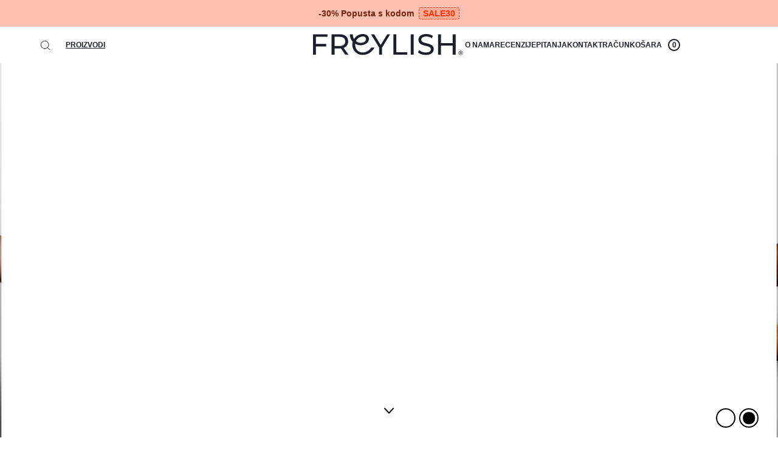

--- FILE ---
content_type: text/html; charset=utf-8
request_url: https://freylish.hr/
body_size: 79797
content:
<!doctype html>
<html class="no-js" lang="hr">
  <head>
    <script>
  // Google Consent Mode V2 integration script from Consentmo GDPR
  window.isenseRules = {};
  window.isenseRules.gcm = {
      gcmVersion: 2,
      integrationVersion: 2,
      initialState: 7,
      customChanges: false,
      consentUpdated: false,
      adsDataRedaction: true,
      urlPassthrough: false,
      storage: { ad_personalization: "granted", ad_storage: "granted", ad_user_data: "granted", analytics_storage: "granted", functionality_storage: "granted", personalization_storage: "granted", security_storage: "granted", wait_for_update: 500 }
  };
  window.isenseRules.initializeGcm = function (rules) {
    let initialState = rules.initialState;
    let analyticsBlocked = initialState === 0 || initialState === 3 || initialState === 6 || initialState === 7;
    let marketingBlocked = initialState === 0 || initialState === 2 || initialState === 5 || initialState === 7;
    let functionalityBlocked = initialState === 4 || initialState === 5 || initialState === 6 || initialState === 7;

    let gdprCache = localStorage.getItem('gdprCache') ? JSON.parse(localStorage.getItem('gdprCache')) : null;
    if (gdprCache && typeof gdprCache.updatedPreferences !== "undefined") {
      let updatedPreferences = gdprCache && typeof gdprCache.updatedPreferences !== "undefined" ? gdprCache.updatedPreferences : null;
      analyticsBlocked = parseInt(updatedPreferences.indexOf('analytics')) > -1;
      marketingBlocked = parseInt(updatedPreferences.indexOf('marketing')) > -1;
      functionalityBlocked = parseInt(updatedPreferences.indexOf('functionality')) > -1;

      rules.consentUpdated = true;
    }
    
    isenseRules.gcm = {
      ...rules,
      storage: {
        ad_personalization: marketingBlocked ? "denied" : "granted",
        ad_storage: marketingBlocked ? "denied" : "granted",
        ad_user_data: marketingBlocked ? "denied" : "granted",
        analytics_storage: analyticsBlocked ? "denied" : "granted",
        functionality_storage: functionalityBlocked ? "denied" : "granted",
        personalization_storage: functionalityBlocked ? "denied" : "granted",
        security_storage: "granted",
        wait_for_update: 500
      },
    };
  }

  // Google Consent Mode - initialization start
  window.isenseRules.initializeGcm({
    ...window.isenseRules.gcm,
    adsDataRedaction: true,
    urlPassthrough: false,
    initialState: 7
  });

  /*
  * initialState acceptable values:
  * 0 - Set both ad_storage and analytics_storage to denied
  * 1 - Set all categories to granted
  * 2 - Set only ad_storage to denied
  * 3 - Set only analytics_storage to denied
  * 4 - Set only functionality_storage to denied
  * 5 - Set both ad_storage and functionality_storage to denied
  * 6 - Set both analytics_storage and functionality_storage to denied
  * 7 - Set all categories to denied
  */

  window.dataLayer = window.dataLayer || [];
  function gtag() { window.dataLayer.push(arguments); }
  gtag("consent", "default", isenseRules.gcm.storage);
  isenseRules.gcm.adsDataRedaction && gtag("set", "ads_data_redaction", isenseRules.gcm.adsDataRedaction);
  isenseRules.gcm.urlPassthrough && gtag("set", "url_passthrough", isenseRules.gcm.urlPassthrough);
</script>
    
    <meta charset="utf-8">
    <meta http-equiv="X-UA-Compatible" content="IE=edge">
    <meta name="viewport" content="width=device-width,initial-scale=1">

    <!-- Google Tag Manager -->
    <script>
      (function (w, d, s, l, i) {
        w[l] = w[l] || [];
        w[l].push({ 'gtm.start': new Date().getTime(), event: 'gtm.js' });
        var f = d.getElementsByTagName(s)[0],
          j = d.createElement(s),
          dl = l != 'dataLayer' ? '&l=' + l : '';
        j.async = true;
        j.src = 'https://www.googletagmanager.com/gtm.js?id=' + i + dl;
        f.parentNode.insertBefore(j, f);
      })(window, document, 'script', 'dataLayer', 'GTM-NNQRZTC');
    </script>
    <!-- End Google Tag Manager -->
    <!-- MS Clarity -->
    <script type="text/javascript">
      (function (c, l, a, r, i, t, y) {
        c[a] =
          c[a] ||
          function () {
            (c[a].q = c[a].q || []).push(arguments);
          };
        t = l.createElement(r);
        t.async = 1;
        t.src = 'https://www.clarity.ms/tag/' + i;
        y = l.getElementsByTagName(r)[0];
        y.parentNode.insertBefore(t, y);
      })(window, document, 'clarity', 'script', 'rijhv0ocsw');
    </script>
    <!-- End MS Clarity -->

    <link rel="canonical" href="https://freylish.hr/">
    <script src="//freylish.hr/cdn/shop/t/11/assets/bundle.js?v=24841004558184429101748111686" defer></script>

    
    
      
      
      

      <link rel="icon" type="image/png" sizes="32x32" id="site-favicon" href="//freylish.hr/cdn/shop/files/symbol_black.png?crop=center&height=32&v=1756236213&width=32">
      <link rel="icon" type="image/png" sizes="48x48" href="//freylish.hr/cdn/shop/files/symbol_black.png?crop=center&height=48&v=1756236213&width=48">
      <link rel="icon" type="image/png" sizes="16x16" href="//freylish.hr/cdn/shop/files/symbol_black.png?crop=center&height=16&v=1756236213&width=16">
      <link rel="shortcut icon" href="//freylish.hr/cdn/shop/files/symbol_black.png?crop=center&height=32&v=1756236213&width=32"><link rel="icon" type="image/x-icon" href="//freylish.hr/cdn/shop/t/11/assets/symbol_black.ico?v=3569">
    

    
    
    

    
      <link rel="apple-touch-icon" id="site-apple-icon" href="//freylish.hr/cdn/shop/files/symbol_black_7873ee83-2c24-4802-99a9-eb557d65d41c.svg?crop=center&height=180&v=1756236212&width=180">
    

    
    <script>
  (function () {
    var media = window.matchMedia && window.matchMedia('(prefers-color-scheme: dark)');
    if (!media) return;

    function swapFavicons() {
      var isDark = media.matches;
      var light32 = '//freylish.hr/cdn/shop/files/symbol_black.png?crop=center&height=32&v=1756236213&width=32';
      var dark32 = '//freylish.hr/cdn/shop/files/symbol_white.png?crop=center&height=32&v=1756236212&width=32';
      var appleLight = '//freylish.hr/cdn/shop/files/symbol_black_7873ee83-2c24-4802-99a9-eb557d65d41c.svg?crop=center&height=180&v=1756236212&width=180';
      var appleDark = '//freylish.hr/cdn/shop/files/symbol_white.svg?crop=center&height=180&v=1756236212&width=180';

      var fav = document.getElementById('site-favicon');
      if (fav) fav.href = isDark ? dark32 : light32;

      var shortcut = document.querySelector('link[rel="shortcut icon"]');
      if (shortcut) shortcut.href = isDark ? dark32 : light32;

      var apple = document.getElementById('site-apple-icon');
      if (apple && appleDark && appleLight) apple.href = isDark ? appleDark : appleLight;
    }

    swapFavicons();
    if (media.addEventListener) media.addEventListener('change', swapFavicons);
    else if (media.addListener) media.addListener(swapFavicons);
  })();
</script>


    
    
      <link
        rel="mask-icon"
        href="//freylish.hr/cdn/shop/files/symbol_black_7873ee83-2c24-4802-99a9-eb557d65d41c.svg?v=1756236212"
        color="#ffffff"
      >
    

    <title>Freylish | Tehnologija za kosu nove generacije</title>

    <meta name="description" content="Moderni Freylish proizvodi za oblikovanje kose s ionskom keramikom i toplinskom tehnologijom za glatku, sjajnu i savršeno stiliziranu kosu.">

    <style>
      @font-face {
    font-family: 'GT Walsheim';
    src: url('//freylish.hr/cdn/shop/t/11/assets/GTWalsheimPro-Light.eot?v=137351180281758600771748111692');
    src: local('GT Walsheim Pro Light'),
    local('GTWalsheimPro-Light'),
    url('//freylish.hr/cdn/shop/t/11/assets/GTWalsheimPro-Light.eot?v=137351180281758600771748111692?#iefix') format('embedded-opentype'),
    url('//freylish.hr/cdn/shop/t/11/assets/GTWalsheimPro-Light.woff2?v=39040732489478959431748111695') format('woff2'),
    url('//freylish.hr/cdn/shop/t/11/assets/GTWalsheimPro-Light.woff?v=84105748808080505411748111694') format('woff'),
    url('//freylish.hr/cdn/shop/t/11/assets/GTWalsheimPro-Light.ttf?v=163824421814859207471748111693') format('truetype');
    font-weight: 300;
    font-style: normal;
}

@font-face {
    font-family: 'GT Walsheim';
    src: url('//freylish.hr/cdn/shop/t/11/assets/GTWalsheimPro-LightOblique.eot?v=180558977757695960171748111685');
    src: local('GT Walsheim Pro Light Oblique'),
    local('GTWalsheimPro-LightOblique'),
    url('//freylish.hr/cdn/shop/t/11/assets/GTWalsheimPro-LightOblique.eot?v=180558977757695960171748111685?#iefix') format('embedded-opentype'),
    url('//freylish.hr/cdn/shop/t/11/assets/GTWalsheimPro-LightOblique.woff2?v=107737849530319786891748111688') format('woff2'),
    url('//freylish.hr/cdn/shop/t/11/assets/GTWalsheimPro-LightOblique.woff?v=102798232582354166491748111687') format('woff'),
    url('//freylish.hr/cdn/shop/t/11/assets/GTWalsheimPro-LightOblique.ttf?v=159809107268725899341748111686') format('truetype');
    font-weight: 300;
    font-style: italic;
}

@font-face {
    font-family: 'GT Walsheim';
    src: url('//freylish.hr/cdn/shop/t/11/assets/GTWalsheimPro-Regular.eot?v=16047592416872156621748111686');
    src: local('GT Walsheim Pro Regular'),
    local('GTWalsheimPro-Regular'),
    url('//freylish.hr/cdn/shop/t/11/assets/GTWalsheimPro-Regular.eot?v=16047592416872156621748111686?#iefix') format('embedded-opentype'),
    url('//freylish.hr/cdn/shop/t/11/assets/GTWalsheimPro-Regular.woff2?v=62103774254715713071748111689') format('woff2'),
    url('//freylish.hr/cdn/shop/t/11/assets/GTWalsheimPro-Regular.woff?v=111609713851944598821748111688') format('woff'),
    url('//freylish.hr/cdn/shop/t/11/assets/GTWalsheimPro-Regular.ttf?v=63769929918858388321748111687') format('truetype');
    font-weight: normal;
    font-style: normal;
}

@font-face {
    font-family: 'GT Walsheim';
    src: url('//freylish.hr/cdn/shop/t/11/assets/GTWalsheimPro-RegularOblique.eot?v=58342887230955618651748111690');
    src: local('GT Walsheim Pro Regular Oblique'),
    local('GTWalsheimPro-RegularOblique'),
    url('//freylish.hr/cdn/shop/t/11/assets/GTWalsheimPro-RegularOblique.eot?v=58342887230955618651748111690?#iefix') format('embedded-opentype'),
    url('//freylish.hr/cdn/shop/t/11/assets/GTWalsheimPro-RegularOblique.woff2?v=68097216401789286651748111693') format('woff2'),
    url('//freylish.hr/cdn/shop/t/11/assets/GTWalsheimPro-RegularOblique.woff?v=45385893003127633271748111692') format('woff'),
    url('//freylish.hr/cdn/shop/t/11/assets/GTWalsheimPro-RegularOblique.ttf?v=95760613303192756931748111691') format('truetype');
    font-weight: normal;
    font-style: italic;
}

@font-face {
    font-family: 'GT Walsheim';
    src: url('//freylish.hr/cdn/shop/t/11/assets/GTWalsheimPro-MediumOblique.eot?v=87660259855896230091748111693');
    src: local('GT Walsheim Pro Medium Oblique'),
    local('GTWalsheimPro-MediumOblique'),
    url('//freylish.hr/cdn/shop/t/11/assets/GTWalsheimPro-MediumOblique.eot?v=87660259855896230091748111693?#iefix') format('embedded-opentype'),
    url('//freylish.hr/cdn/shop/t/11/assets/GTWalsheimPro-MediumOblique.woff2?v=47495591407275987161748111685') format('woff2'),
    url('//freylish.hr/cdn/shop/t/11/assets/GTWalsheimPro-MediumOblique.woff?v=20565731137605292341748111685') format('woff'),
    url('//freylish.hr/cdn/shop/t/11/assets/GTWalsheimPro-MediumOblique.ttf?v=141661526526436270711748111694') format('truetype');
    font-weight: 500;
    font-style: italic;
}

@font-face {
    font-family: 'GT Walsheim';
    src: url('//freylish.hr/cdn/shop/t/11/assets/GTWalsheimPro-Medium.eot?v=77288423951717350821748111689');
    src: local('GT Walsheim Pro Medium'),
    local('GTWalsheimPro-Medium'),
    url('//freylish.hr/cdn/shop/t/11/assets/GTWalsheimPro-Medium.eot?v=77288423951717350821748111689?#iefix') format('embedded-opentype'),
    url('//freylish.hr/cdn/shop/t/11/assets/GTWalsheimPro-Medium.woff2?v=85253945543349834571748111692') format('woff2'),
    url('//freylish.hr/cdn/shop/t/11/assets/GTWalsheimPro-Medium.woff?v=153186231442718257931748111691') format('woff'),
    url('//freylish.hr/cdn/shop/t/11/assets/GTWalsheimPro-Medium.ttf?v=133103136357165316841748111690') format('truetype');
    font-weight: 500;
    font-style: normal;
}

@font-face {
    font-family: 'GT Walsheim';
    src: url('//freylish.hr/cdn/shop/t/11/assets/GTWalsheimPro-BoldOblique.eot?v=160227640220835367981748111687');
    src: local('GT Walsheim Pro Bold Oblique'),
    local('GTWalsheimPro-BoldOblique'),
    url('//freylish.hr/cdn/shop/t/11/assets/GTWalsheimPro-BoldOblique.eot?v=160227640220835367981748111687?#iefix') format('embedded-opentype'),
    url('//freylish.hr/cdn/shop/t/11/assets/GTWalsheimPro-BoldOblique.woff2?v=131767179282549241791748111690') format('woff2'),
    url('//freylish.hr/cdn/shop/t/11/assets/GTWalsheimPro-BoldOblique.woff?v=44001668190523095851748111689') format('woff'),
    url('//freylish.hr/cdn/shop/t/11/assets/GTWalsheimPro-BoldOblique.ttf?v=23538552160866973861748111688') format('truetype');
    font-weight: bold;
    font-style: italic;
}

@font-face {
    font-family: 'GT Walsheim';
    src: url('//freylish.hr/cdn/shop/t/11/assets/GTWalsheimPro-Bold.eot?v=10282469741618252861748111691');
    src: local('GT Walsheim Pro Bold'),
    local('GTWalsheimPro-Bold'),
    url('//freylish.hr/cdn/shop/t/11/assets/GTWalsheimPro-Bold.eot?v=10282469741618252861748111691?#iefix') format('embedded-opentype'),
    url('//freylish.hr/cdn/shop/t/11/assets/GTWalsheimPro-Bold.woff2?v=26517362861971442821748111686') format('woff2'),
    url('//freylish.hr/cdn/shop/t/11/assets/GTWalsheimPro-Bold.woff?v=88824541009596339791748111685') format('woff'),
    url('//freylish.hr/cdn/shop/t/11/assets/GTWalsheimPro-Bold.ttf?v=171520449391486132931748111692') format('truetype');
    font-weight: bold;
    font-style: normal;
}

@font-face {
    font-family: 'GT Walsheim';
    src: url('//freylish.hr/cdn/shop/t/11/assets/GTWalsheimPro-BlackOblique.eot?v=120110716326100297871748111688');
    src: local('GT Walsheim Pro Black Oblique'),
    local('GTWalsheimPro-BlackOblique'),
    url('//freylish.hr/cdn/shop/t/11/assets/GTWalsheimPro-BlackOblique.eot?v=120110716326100297871748111688?#iefix') format('embedded-opentype'),
    url('//freylish.hr/cdn/shop/t/11/assets/GTWalsheimPro-BlackOblique.woff2?v=7173977094306949701748111690') format('woff2'),
    url('//freylish.hr/cdn/shop/t/11/assets/GTWalsheimPro-BlackOblique.woff?v=73850556005398859641748111689') format('woff'),
    url('//freylish.hr/cdn/shop/t/11/assets/GTWalsheimPro-BlackOblique.ttf?v=44102865952049409861748111689') format('truetype');
    font-weight: 900;
    font-style: italic;
}

@font-face {
    font-family: 'GT Walsheim';
    src: url('//freylish.hr/cdn/shop/t/11/assets/GTWalsheimPro-Black.eot?v=104100449658510090351748111684');
    src: local('GT Walsheim Pro Black'),
    local('GTWalsheimPro-Black'),
    url('//freylish.hr/cdn/shop/t/11/assets/GTWalsheimPro-Black.eot?v=104100449658510090351748111684?#iefix') format('embedded-opentype'),
    url('//freylish.hr/cdn/shop/t/11/assets/GTWalsheimPro-Black.woff2?v=95301947528947756751748111687') format('woff2'),
    url('//freylish.hr/cdn/shop/t/11/assets/GTWalsheimPro-Black.woff?v=179971687072899846231748111686') format('woff'),
    url('//freylish.hr/cdn/shop/t/11/assets/GTWalsheimPro-Black.ttf?v=16840363791987588441748111685') format('truetype');
    font-weight: 900;
    font-style: normal;
}

@font-face {
    font-family: 'GT Walsheim Condensed';
    src: url('//freylish.hr/cdn/shop/t/11/assets/GTWalsheimPro-CondensedLight.eot?v=31861078659696253851748111686');
    src: local('GT Walsheim Pro Condensed Light'),
    local('GTWalsheimPro-CondensedLight'),
    url('//freylish.hr/cdn/shop/t/11/assets/GTWalsheimPro-CondensedLight.eot?v=31861078659696253851748111686?#iefix') format('embedded-opentype'),
    url('//freylish.hr/cdn/shop/t/11/assets/GTWalsheimPro-CondensedLight.woff2?v=137813161788670529801748111689') format('woff2'),
    url('//freylish.hr/cdn/shop/t/11/assets/GTWalsheimPro-CondensedLight.woff?v=4815458111172376111748111688') format('woff'),
    url('//freylish.hr/cdn/shop/t/11/assets/GTWalsheimPro-CondensedLight.ttf?v=3418548684778692661748111687') format('truetype');
    font-weight: 300;
    font-style: normal;
}

@font-face {
    font-family: 'GT Walsheim Condensed';
    src: url('//freylish.hr/cdn/shop/t/11/assets/GTWalsheimPro-CondensedLightOblique.eot?v=86681326614787762661748111691');
    src: local('GT Walsheim Pro Condensed Light Oblique'),
    local('GTWalsheimPro-CondensedLightOblique'),
    url('//freylish.hr/cdn/shop/t/11/assets/GTWalsheimPro-CondensedLightOblique.eot?v=86681326614787762661748111691?#iefix') format('embedded-opentype'),
    url('//freylish.hr/cdn/shop/t/11/assets/GTWalsheimPro-CondensedLightOblique.woff2?v=173773077200745408071748111693') format('woff2'),
    url('//freylish.hr/cdn/shop/t/11/assets/GTWalsheimPro-CondensedLightOblique.woff?v=8913015115450567181748111693') format('woff'),
    url('//freylish.hr/cdn/shop/t/11/assets/GTWalsheimPro-CondensedLightOblique.ttf?v=75767811229979512261748111692') format('truetype');
    font-weight: 300;
    font-style: italic;
}

@font-face {
    font-family: 'GT Walsheim Condensed';
    src: url('//freylish.hr/cdn/shop/t/11/assets/GTWalsheimPro-CondensedRegular.eot?v=34117169253755739401748111696');
    src: local('GT Walsheim Pro Condensed Regular'),
    local('GTWalsheimPro-CondensedRegular'),
    url('//freylish.hr/cdn/shop/t/11/assets/GTWalsheimPro-CondensedRegular.eot?v=34117169253755739401748111696?#iefix') format('embedded-opentype'),
    url('//freylish.hr/cdn/shop/t/11/assets/GTWalsheimPro-CondensedRegular.woff2?v=43012304913516568191748111686') format('woff2'),
    url('//freylish.hr/cdn/shop/t/11/assets/GTWalsheimPro-CondensedRegular.woff?v=70457183385741767671748111685') format('woff'),
    url('//freylish.hr/cdn/shop/t/11/assets/GTWalsheimPro-CondensedRegular.ttf?v=165635579497458777741748111697') format('truetype');
    font-weight: normal;
    font-style: normal;
}

@font-face {
    font-family: 'GT Walsheim Condensed';
    src: url('//freylish.hr/cdn/shop/t/11/assets/GTWalsheimPro-CondensedRegularOblique.eot?v=38643925228917431361748111687');
    src: local('GT Walsheim Pro Condensed Regular Oblique'),
    local('GTWalsheimPro-CondensedRegularOblique'),
    url('//freylish.hr/cdn/shop/t/11/assets/GTWalsheimPro-CondensedRegularOblique.eot?v=38643925228917431361748111687?#iefix') format('embedded-opentype'),
    url('//freylish.hr/cdn/shop/t/11/assets/GTWalsheimPro-CondensedRegularOblique.woff2?v=149089685166973365081748111690') format('woff2'),
    url('//freylish.hr/cdn/shop/t/11/assets/GTWalsheimPro-CondensedRegularOblique.woff?v=143990371629172043901748111689') format('woff'),
    url('//freylish.hr/cdn/shop/t/11/assets/GTWalsheimPro-CondensedRegularOblique.ttf?v=21582842837137973481748111688') format('truetype');
    font-weight: normal;
    font-style: italic;
}

@font-face {
    font-family: 'GT Walsheim Condensed';
    src: url('//freylish.hr/cdn/shop/t/11/assets/GTWalsheimPro-CondensedMediumOblique.eot?v=117587702491159969631748111691');
    src: local('GT Walsheim Pro Condensed Medium Oblique'),
    local('GTWalsheimPro-CondensedMediumOblique'),
    url('//freylish.hr/cdn/shop/t/11/assets/GTWalsheimPro-CondensedMediumOblique.eot?v=117587702491159969631748111691?#iefix') format('embedded-opentype'),
    url('//freylish.hr/cdn/shop/t/11/assets/GTWalsheimPro-CondensedMediumOblique.woff2?v=60411271277704077391748111694') format('woff2'),
    url('//freylish.hr/cdn/shop/t/11/assets/GTWalsheimPro-CondensedMediumOblique.woff?v=43215216606212368371748111693') format('woff'),
    url('//freylish.hr/cdn/shop/t/11/assets/GTWalsheimPro-CondensedMediumOblique.ttf?v=128963373989169351748111692') format('truetype');
    font-weight: 500;
    font-style: italic;
}

@font-face {
    font-family: 'GT Walsheim Condensed';
    src: url('//freylish.hr/cdn/shop/t/11/assets/GTWalsheimPro-CondensedMedium.eot?v=149555938517800243711748111686');
    src: local('GT Walsheim Pro Condensed Medium'),
    local('GTWalsheimPro-CondensedMedium'),
    url('//freylish.hr/cdn/shop/t/11/assets/GTWalsheimPro-CondensedMedium.eot?v=149555938517800243711748111686?#iefix') format('embedded-opentype'),
    url('//freylish.hr/cdn/shop/t/11/assets/GTWalsheimPro-CondensedMedium.woff2?v=29694223407448080851748111689') format('woff2'),
    url('//freylish.hr/cdn/shop/t/11/assets/GTWalsheimPro-CondensedMedium.woff?v=97237640857774244231748111688') format('woff'),
    url('//freylish.hr/cdn/shop/t/11/assets/GTWalsheimPro-CondensedMedium.ttf?v=43647311974287580031748111687') format('truetype');
    font-weight: 500;
    font-style: normal;
}

@font-face {
    font-family: 'GT Walsheim Condensed';
    src: url('//freylish.hr/cdn/shop/t/11/assets/GTWalsheimPro-CondensedBoldOblique.eot?v=55174548717652496361748111691');
    src: local('GT Walsheim Pro Condensed Bold Oblique'),
    local('GTWalsheimPro-CondensedBoldOblique'),
    url('//freylish.hr/cdn/shop/t/11/assets/GTWalsheimPro-CondensedBoldOblique.eot?v=55174548717652496361748111691?#iefix') format('embedded-opentype'),
    url('//freylish.hr/cdn/shop/t/11/assets/GTWalsheimPro-CondensedBoldOblique.woff2?v=74735408324006293141748111685') format('woff2'),
    url('//freylish.hr/cdn/shop/t/11/assets/GTWalsheimPro-CondensedBoldOblique.woff?v=28510165606620104711748111684') format('woff'),
    url('//freylish.hr/cdn/shop/t/11/assets/GTWalsheimPro-CondensedBoldOblique.ttf?v=167658348762522577321748111692') format('truetype');
    font-weight: bold;
    font-style: italic;
}

@font-face {
    font-family: 'GT Walsheim Condensed';
    src: url('//freylish.hr/cdn/shop/t/11/assets/GTWalsheimPro-CondensedBold.eot?v=95250904894300592961748111688');
    src: local('GT Walsheim Pro Condensed Bold'),
    local('GTWalsheimPro-CondensedBold'),
    url('//freylish.hr/cdn/shop/t/11/assets/GTWalsheimPro-CondensedBold.eot?v=95250904894300592961748111688?#iefix') format('embedded-opentype'),
    url('//freylish.hr/cdn/shop/t/11/assets/GTWalsheimPro-CondensedBold.woff2?v=20112692541495620801748111690') format('woff2'),
    url('//freylish.hr/cdn/shop/t/11/assets/GTWalsheimPro-CondensedBold.woff?v=15988436738303083871748111690') format('woff'),
    url('//freylish.hr/cdn/shop/t/11/assets/GTWalsheimPro-CondensedBold.ttf?v=14220901722416590871748111689') format('truetype');
    font-weight: bold;
    font-style: normal;
}

@font-face {
    font-family: 'GT Walsheim Condensed';
    src: url('//freylish.hr/cdn/shop/t/11/assets/GTWalsheimPro-CondensedBlackOblique.eot?v=89477013470586780311748111685');
    src: local('GT Walsheim Pro Condensed Black Oblique'),
    local('GTWalsheimPro-CondensedBlackOblique'),
    url('//freylish.hr/cdn/shop/t/11/assets/GTWalsheimPro-CondensedBlackOblique.eot?v=89477013470586780311748111685?#iefix') format('embedded-opentype'),
    url('//freylish.hr/cdn/shop/t/11/assets/GTWalsheimPro-CondensedBlackOblique.woff2?v=8870538535048998061748111687') format('woff2'),
    url('//freylish.hr/cdn/shop/t/11/assets/GTWalsheimPro-CondensedBlackOblique.woff?v=158394893059861349931748111686') format('woff'),
    url('//freylish.hr/cdn/shop/t/11/assets/GTWalsheimPro-CondensedBlackOblique.ttf?v=175852736132420004131748111686') format('truetype');
    font-weight: 900;
    font-style: italic;
}

@font-face {
    font-family: 'GT Walsheim Condensed';
    src: url('//freylish.hr/cdn/shop/t/11/assets/GTWalsheimPro-CondensedBlack.eot?v=47622427891832767621748111691');
    src: local('GT Walsheim Pro Condensed Black'),
    local('GTWalsheimPro-CondensedBlack'),
    url('//freylish.hr/cdn/shop/t/11/assets/GTWalsheimPro-CondensedBlack.eot?v=47622427891832767621748111691?#iefix') format('embedded-opentype'),
    url('//freylish.hr/cdn/shop/t/11/assets/GTWalsheimPro-CondensedBlack.woff2?v=56062315032027119591748111694') format('woff2'),
    url('//freylish.hr/cdn/shop/t/11/assets/GTWalsheimPro-CondensedBlack.woff?v=80334125190616966341748111694') format('woff'),
    url('//freylish.hr/cdn/shop/t/11/assets/GTWalsheimPro-CondensedBlack.ttf?v=184434767611095827641748111693') format('truetype');
    font-weight: 900;
    font-style: normal;
}
      /*! * * * This file is auto generated by webpack. * Do not edit this file directly. * * */ @import
url(https://fonts.googleapis.com/css2?family=Montserrat:ital,wght@0,300;0,400;0,500;0,600;0,700;0,800;0,900;1,300;1,400;1,500;1,600;1,700;1,800;1,900&display=swap);
:root{--color-text:#000000;--button_color:#ffffff;--button_bg:#FA4616;--button_hover_color:#ffffff;--button_hover_bg:#FA4616;--accent_color:#FFFFFF;--accent_bg:#FA4616;--reviews_singular:"recenzije";--reviews_plural_1:"recenzije";--reviews_plural_2:"recenzije"}.--walsheim-font{font-family:GT
Walsheim,Montserrat,sans-serif;letter-spacing:-.02em}.--walsheim-condensed-font{font-family:GT Walsheim
Condensed,Montserrat,sans-serif;letter-spacing:-.02em}.--base-font{font-family:Montserrat,sans-serif}.--light{font-weight:300}.--regular{font-weight:400}.--medium{font-weight:500}.--semibold{font-weight:600}.--bold{font-weight:700}.--extra-bold{font-weight:800}.--black{font-weight:900}html{font-size:10px}body{font-family:Montserrat,sans-serif;font-size:1.6rem;line-height:1.5em}body,body
a{color:#000000;color:var(--color-text)}body a{text-decoration:underline}body
a:hover{text-decoration:none}button,input,select,textarea{font-family:Montserrat,sans-serif}body,html{margin:0;padding:0}*{outline:none}body
*{box-sizing:border-box}.container{margin:0 auto;max-width:100%;padding:0 15px;width:1350px}@media screen and
(max-width:1399px){.container{width:1200px}}@media screen and (max-width:1279px){.container{width:990px}}@media screen
and (max-width:1023px){.container{width:760px}}.hidden{display:none}@media screen and
(min-width:768px){.--hidden-desktop{display:none!important}}@media screen and
(max-width:767px){.--hidden-mobile{display:none!important}}.button{background-color:#FA4616;background-color:var(--button_bg);border:1px solid;border:1px solid var(--button_bg);border-radius:.5rem;color:#ffffff;color:var(--button_color);cursor:pointer;display:inline-block;font-size:1.8rem;font-weight:600;line-height:1.2em;outline:none;padding:.77em
1.1em;text-align:center;text-decoration:none}.button.--disabled,.button.--secondary{background-color:transparent;border:1px
solid;border:1px solid var(--button_bg);color:#FA4616;color:var(--button_bg)}.button.--disabled{cursor:not-allowed}.button.--small{font-size:1.4rem}.button.--xsmall{font-size:1.2rem;line-height:1em;padding:.5em
1em}.button.--transparent{background-color:transparent;border-color:transparent;color:#FA4616;color:var(--button_bg)}.button:hover:not(.--disabled){background-color:#FA4616;background-color:var(--button_hover_bg);border-color:#FA4616;border-color:var(--button_hover_bg);color:#ffffff;color:var(--button_hover_color)}.store-loading{display:none;line-height:0;position:fixed;text-align:center;z-index:2000}.store-loading,.store-loading
.bg{height:100%;left:0;top:0;width:100%}.store-loading .bg{opacity:.85;position:absolute}.store-loading
svg{height:auto;position:relative;top:50%;transform:translateY(-50%);width:15rem}.--text-center{text-align:center}select{-webkit-appearance:none;-moz-appearance:none;background:url(//freylish.hr/cdn/shop/t/11/assets/select.svg?v=104105890829901014671748111690) center right 1.56em no-repeat;background-size:1.6rem auto;border:1px solid
#bebfcb;font-size:1.4rem;line-height:1.7rem;padding:1.2rem 4rem 1.2rem
1.8rem}select::-ms-expand{display:none}.input-container{width:100%}.input-container:not(:last-child){margin-bottom:1.5rem}.input-container
label{color:var(--color-primary);display:block;font-size:1.2rem;font-weight:400;line-height:1.5em;margin:0 0
.28em;padding:0}.input-container ::-webkit-input-placeholder{color:#d1d1d1}.input-container
::-moz-placeholder{color:#d1d1d1}.input-container :-ms-input-placeholder{color:#d1d1d1}.input-container
:-moz-placeholder{color:#d1d1d1}.input-container input,.input-container select,.input-container textarea{border:1px
solid #d1d1d1;color:var(--color-primary);font-size:1.4rem;height:5rem;outline:none;padding:0
1.56em;width:100%}.input-container input.filled,.input-container input:focus,.input-container
input:not(:empty),.input-container select.filled,.input-container select:focus,.input-container
select:not(:empty),.input-container textarea.filled,.input-container textarea:focus,.input-container
textarea:not(:empty){border-color:var(--color-primary)}.input-container
textarea{height:8.3em;padding:1.56em;resize:none}.input-containers{align-items:start;display:flex;flex-wrap:wrap;margin-left:-.5rem;margin-right:-.5rem}.input-containers
.input-container{padding-left:.5rem;padding-right:.5rem;width:100%}.input-containers
.input-container.--half{width:50%}@media screen and (max-width:767px){.input-containers
.input-container.--half{width:100%}}.form-container{background:#fff;border:1px solid
#e0e1ec;border-radius:.8rem;box-shadow:0 .4rem .6rem -.1rem
rgba(0,0,0,.05);margin:auto;max-width:100%;padding:3.2rem;width:64.6rem}@media screen and
(max-width:767px){.form-container{padding:1.6rem}}.form-container:last-child{margin-bottom:0}.form-container
.title{font-size:2.3rem;margin-bottom:1.6rem;margin-top:0;text-transform:uppercase}@media screen and
(max-width:767px){.form-container .title{text-align:center}}.form-container .error-message,.form-container
.success-message,.form-container .text{font-size:1.6rem;line-height:1.5em;margin-bottom:1.6rem}@media screen and
(max-width:767px){.form-container .error-message,.form-container .success-message,.form-container
.text{text-align:center}}.form-container .error-message{color:#BB1B2E;font-weight:700}.form-container .error-message a{color:#BB1B2E;pointer-events:none;text-decoration:none}.form-container .success-message{color:#0D5443;font-weight:700}.form-container .field
label{color:#5e6071;display:block;font-size:1.4rem;font-weight:400;line-height:1.7rem;margin:0 0
.7rem;padding:0}.form-container .field input,.form-container .field select,.form-container .field
textarea{background-color:#fff;border:1px solid
#bebfcb;border-radius:.4rem;font-size:1.4rem;height:auto;line-height:1.7rem;margin-bottom:1.6rem;padding:1.2rem
1.8rem;width:100%}.form-container .field select{padding:1.2rem 4rem 1.2rem 1.8rem}.form-container .field
textarea{height:6.5rem;resize:none}@media screen and (max-width:767px){.form-container
.button{width:100%}}.form-container .more-links{margin-top:2rem}@media screen and (max-width:767px){.form-container
.more-links{text-align:center}}.form-container .more-links .more-link{color:#FA4616;color:var(--accent_bg);display:inline-block;font-size:1.4rem;line-height:1.7rem;margin-right:.5rem;text-decoration:none}@media
screen and (max-width:767px){.form-container .more-links .more-link{display:block;margin-right:0}}.form-container
.more-links
.more-link:hover{text-decoration:underline}.shopify-challenge__container{padding-bottom:80px;padding-top:80px}@media
screen and
(max-width:1023px){.shopify-challenge__container{padding-bottom:40px;padding-top:40px}}.shopify-challenge__container
.btn{background-color:#FA4616;background-color:var(--button_bg);border:1px solid;border:1px solid
var(--button_bg);border-radius:.5rem;color:#ffffff;color:var(--button_color);cursor:pointer;display:inline-block;font-size:1.8rem;font-weight:600;line-height:1.2em;margin-top:2.4rem!important;outline:none;padding:.77em
1.1em;text-align:center;text-decoration:none}.shopify-challenge__container .btn:hover{background-color:#FA4616;background-color:var(--button_hover_bg);border-color:#FA4616;border-color:var(--button_hover_bg);color:#ffffff;color:var(--button_hover_color)}.articles-list,.products-list{align-items:stretch;display:flex;flex-wrap:wrap;margin-bottom:-3rem;margin-left:-1.2rem;margin-right:-1.2rem}.text-card{background-color:#fff;margin-bottom:5.4rem;margin-top:auto;padding-left:1.2rem;padding-right:1.2rem;width:25%}@media
screen and (max-width:1023px){.text-card{width:50%}}.text-card
.card-body{margin-left:auto;margin-right:auto;max-width:100%;width:23rem}.text-card
.title{font-size:3.3rem;line-height:1.2em;margin-bottom:1.6rem;margin-top:0}.text-card
.text{font-size:1.6rem;line-height:1.5em;margin-bottom:3.4rem}.text-card
.button{margin-top:0!important}.article-card,.collection-card,.product-card{background-color:#fff;margin-bottom:3rem;padding:1.2rem
1.2rem 8.6rem;position:relative;width:25%}@media screen and
(max-width:1023px){.article-card,.collection-card,.product-card{width:50%}}@media screen and
(max-width:767px){.article-card,.collection-card,.product-card{margin-bottom:1.2rem}}.article-card:hover .image
img,.article-card:hover .image svg,.collection-card:hover .image img,.collection-card:hover .image
svg,.product-card:hover .image img,.product-card:hover .image svg{transform:scale(1.07)}.article-card
.link,.collection-card .link,.product-card .link{height:100%;left:0;position:absolute;top:0;width:100%}.article-card
.image,.collection-card .image,.product-card .image{background-color:#F9F9FF;margin-bottom:1.2rem;overflow:hidden;padding:50%;position:relative}.article-card .image img,.article-card .image
svg,.collection-card .image img,.collection-card .image svg,.product-card .image img,.product-card .image
svg{height:100%;left:0;object-fit:cover;object-position:center center;position:absolute;top:0;transition:all
.3s;width:100%}.article-card .image .tags,.collection-card .image .tags,.product-card .image
.tags{left:0;padding-left:1.2rem;padding-right:1.2rem;position:absolute;top:1.2rem;width:100%;z-index:2}.article-card
.image .tags .tag-label,.collection-card .image .tags .tag-label,.product-card .image .tags
.tag-label{background-color:var(--background-color);border-radius:5rem;color:var(--color);display:inline-block;font-size:1.4rem;line-height:1.2em;margin-right:.65em;padding:.29em
.85em}.article-card .name-area,.collection-card .name-area,.product-card
.name-area{align-items:start;display:flex;gap:0.5rem;justify-content:space-between}.article-card .name,.collection-card
.name,.product-card .name{color:#000000;color:var(--color-text);font-size:1.9rem;line-height:1.2em;margin:0;text-transform:uppercase}@media screen and
(max-width:767px){.article-card .name,.collection-card .name,.product-card .name{font-size:1.4rem}}.article-card
.price-area,.collection-card .price-area,.product-card .price-area{font-size:1.9rem;line-height:1.2em}@media screen and
(max-width:767px){.article-card .price-area,.collection-card .price-area,.product-card
.price-area{font-size:1.4rem}}.article-card .price-area .original-price,.article-card .price-area
.price,.collection-card .price-area .original-price,.collection-card .price-area .price,.product-card .price-area
.original-price,.product-card .price-area .price{white-space:nowrap}.article-card .price-area
.original-price,.collection-card .price-area .original-price,.product-card .price-area
.original-price{color:#bebfcb;text-decoration:line-through}.article-card .price-area .price,.collection-card .price-area
.price,.product-card .price-area .price{color:#000000;color:var(--color-text)}.article-card
.bottom,.collection-card .bottom,.product-card
.bottom{bottom:0;left:0;padding-bottom:1.2rem;padding-left:1.2rem;padding-right:1.2rem;position:absolute;width:100%}.article-card
.reviews,.collection-card .reviews,.product-card .reviews{font-size:1.2rem;height:1.8rem;line-height:1.8rem}@media
screen and (max-width:767px){.article-card .reviews,.collection-card .reviews,.product-card
.reviews{font-size:1rem;height:1.4rem;line-height:1.4rem}}.article-card .reviews .stamped-fa,.collection-card .reviews
.stamped-fa,.product-card .reviews .stamped-fa{color:#000000;color:var(--color-text)}.article-card
.reviews .stamped-badge-caption,.collection-card .reviews .stamped-badge-caption,.product-card .reviews
.stamped-badge-caption{font-size:1.2rem;line-height:1.8rem}@media screen and (max-width:767px){.article-card .reviews
.stamped-badge-caption,.collection-card .reviews .stamped-badge-caption,.product-card .reviews
.stamped-badge-caption{font-size:1rem;line-height:1.4rem}}.article-card .reviews
.stamped-badge-caption[data-reviews][data-label][data-version] span,.collection-card .reviews
.stamped-badge-caption[data-reviews][data-label][data-version] span,.product-card .reviews
.stamped-badge-caption[data-reviews][data-label][data-version] span{display:none!important}.article-card .reviews
.stamped-badge-caption[data-reviews][data-label][data-version]:after,.collection-card .reviews
.stamped-badge-caption[data-reviews][data-label][data-version]:after,.product-card .reviews
.stamped-badge-caption[data-reviews][data-label][data-version]:after{content:"recenzije"!important;content:var(--reviews_plural_2)!important;padding-left:.2rem!important}.article-card .reviews
.stamped-badge-caption[data-reviews][data-label][data-version][data-reviews="2"]:after,.article-card .reviews
.stamped-badge-caption[data-reviews][data-label][data-version][data-reviews="3"]:after,.article-card .reviews
.stamped-badge-caption[data-reviews][data-label][data-version][data-reviews="4"]:after,.collection-card .reviews
.stamped-badge-caption[data-reviews][data-label][data-version][data-reviews="2"]:after,.collection-card .reviews
.stamped-badge-caption[data-reviews][data-label][data-version][data-reviews="3"]:after,.collection-card .reviews
.stamped-badge-caption[data-reviews][data-label][data-version][data-reviews="4"]:after,.product-card .reviews
.stamped-badge-caption[data-reviews][data-label][data-version][data-reviews="2"]:after,.product-card .reviews
.stamped-badge-caption[data-reviews][data-label][data-version][data-reviews="3"]:after,.product-card .reviews
.stamped-badge-caption[data-reviews][data-label][data-version][data-reviews="4"]:after{content:"recenzije"!important;content:var(--reviews_plural_1)!important}.article-card .reviews
.stamped-badge-caption[data-reviews][data-label][data-version][data-reviews="1"]:after,.collection-card .reviews
.stamped-badge-caption[data-reviews][data-label][data-version][data-reviews="1"]:after,.product-card .reviews
.stamped-badge-caption[data-reviews][data-label][data-version][data-reviews="1"]:after{content:"recenzije"!important;content:var(--reviews_singular)!important}.article-card .date,.collection-card .date,.product-card
.date{font-size:1.2rem;height:1.8rem;line-height:1.8rem;text-transform:uppercase}.article-card
.card-button,.collection-card .card-button,.product-card .card-button{border:1px solid;border:1px solid
var(--color-text);border-radius:.5rem;color:#000000;color:var(--color-text);display:block;font-size:1.2rem;font-weight:600;line-height:1.8rem;margin-top:1.2rem;padding:.8rem;position:relative;text-align:center;text-decoration:none;z-index:5}.article-card
.card-button:not(.--disabled):hover,.collection-card .card-button:not(.--disabled):hover,.product-card
.card-button:not(.--disabled):hover{background-color:#000000;background-color:var(--color-text);color:#fff}.article-card .card-button.--disabled,.collection-card
.card-button.--disabled,.product-card
.card-button.--disabled{background-color:#eff0fa;border-color:#9d9ea9;color:#9d9ea9}.collection-card{padding-bottom:1.2rem}.collection-card
.image{margin-bottom:0;padding:61% 50%}.collection-card
.name-area{align-items:center;display:flex;justify-content:space-between;margin-bottom:.5rem}.collection-card .name-area
.name-label{background-color:#FA4616;border-radius:5rem;color:#FFFFFF;font-size:1rem;font-weight:600;line-height:1.4em;padding:.4em .8em}.search-form-container.search-form-focused
.input-container .suggestions{display:block}.search-form-container
.input-container{position:relative}.search-form-container .input-container
input{padding-right:7rem}.search-form-container .input-container
label{align-items:center;display:flex;justify-content:space-between}.search-form-container .input-container label
.closeButton{cursor:pointer;font-size:30px}.search-form-container .input-container
.submit{align-items:center;background:transparent;border:0;bottom:0;display:flex;font-size:2rem;height:5rem;justify-content:center;padding:0;position:absolute;right:0;width:5rem}.search-form-container
.input-container .submit svg{height:3rem;width:3rem}.search-form-container .input-container
.suggestions{background-color:#fff;border-left:1px solid var(--color-primary);border-right:1px solid
var(--color-primary);display:none;left:0;position:absolute;top:100%;width:100%;z-index:10}.search-form-container
.input-container .suggestions .suggestion-item{border-bottom:1px solid var(--color-primary);padding:.5rem 1rem .5rem
5rem;position:relative}.search-form-container .input-container .suggestions
.suggestion-item:hover{background-color:#efefef}.search-form-container .input-container .suggestions .suggestion-item
.link{height:100%;left:0;position:absolute;top:0;width:100%}.search-form-container .input-container .suggestions
.suggestion-item
.name{align-items:center;display:flex;font-size:1rem;font-weight:500;line-height:1.2em;min-height:3rem}.search-form-container
.input-container .suggestions .suggestion-item
.image{height:3rem;left:1rem;line-height:0px;position:absolute;width:3rem}.search-form-container .input-container
.suggestions .suggestion-item .image img,.search-form-container .input-container .suggestions .suggestion-item .image
svg{height:3rem;object-fit:cover;object-position:center
center;width:3rem}.pagination{display:flex;gap:1rem;justify-content:center;margin-top:2rem}@media screen and
(max-width:767px){.pagination{margin-top:1rem}}.pagination-link{align-items:center;border:1px solid;border:1px solid
var(--accent_bg);color:#FA4616;color:var(--accent_bg);display:flex;font-size:1.6rem;height:3rem;justify-content:center;text-decoration:none;transition:all
.2s;width:3rem}@media screen and
(max-width:767px){.pagination-link{height:2rem;width:2rem}}.pagination-link.--current,.pagination-link:hover{background:#FA4616;background:var(--accent_bg);border:none;color:#fff}#stamped-main-widget{background-color:#EFF0FA;margin:0;padding-bottom:6rem;padding-top:6rem}#stamped-main-widget div[data-widget-style] .summary-rating:first-child
.summary-rating-title:before,#stamped-main-widget div[data-widget-style] .summary-rating:nth-child(2)
.summary-rating-title:before,#stamped-main-widget div[data-widget-style] .summary-rating:nth-child(3)
.summary-rating-title:before,#stamped-main-widget div[data-widget-style] .summary-rating:nth-child(4)
.summary-rating-title:before,#stamped-main-widget div[data-widget-style] .summary-rating:nth-child(5)
.summary-rating-title:before{color:#1D1F2A}#stamped-main-widget
div[data-widget-load-type=continue] ul.stamped-pagination li.next a{background-color:#FA4616;background-color:var(--button_bg);border:1px solid;border:1px solid var(--button_bg);border-radius:.5rem;color:#ffffff;color:var(--button_color);cursor:pointer;display:inline-block;font-size:0;font-weight:600;line-height:1.2em;outline:none;padding:1.4rem
2rem;text-align:center;text-decoration:none}#stamped-main-widget div[data-widget-load-type=continue]
ul.stamped-pagination li.next a:before{content:'Učitaj još recenzija'!important;font-size:1.8rem;line-height:1.2em}#stamped-main-widget div[data-widget-load-type=continue]
ul.stamped-pagination li.next a:hover{background-color:#FA4616;background-color:var(--button_hover_bg);border-color:#FA4616;border-color:var(--button_hover_bg);color:#ffffff;color:var(--button_hover_color)}#stamped-main-widget .new-review-form{background-color:#FFFFFF;border:0!important;border-radius:.8rem;box-shadow:0 .4rem .6rem -.1rem
rgba(0,0,0,.05);clear:both;margin-bottom:3.2rem!important;padding:3.2rem!important}#stamped-main-widget .new-review-form
.stamped-form-label{color:#5E6071;font-size:1.4rem;line-height:1.7rem;margin-bottom:.7rem}#stamped-main-widget .new-review-form
input.stamped-form-input,#stamped-main-widget .new-review-form textarea.stamped-form-input{border:1px
solid;border-radius:.4rem;color:#1D1F2A;font-family:Montserrat,sans-serif;height:5.2rem;padding-left:1.6rem;padding-right:1.6rem;width:100%}#stamped-main-widget
.new-review-form textarea.stamped-form-input{height:15.6rem;line-height:1.2em;resize:none}#stamped-main-widget
.stamped-summary-actions-newreview{background-color:#FA4616;background-color:var(--button_bg);border:1px solid;border:1px solid
var(--button_bg);border-radius:.5rem;box-shadow:none!important;color:#ffffff;color:var(--button_color);cursor:pointer;display:inline-block;font-size:1.8rem;font-weight:600;line-height:1.2em;outline:none;padding:.77em
1.1em;text-align:center;text-decoration:none}#stamped-main-widget
.stamped-summary-actions-newreview:hover{background-color:#FA4616;background-color:var(--button_hover_bg);border-color:#FA4616;border-color:var(--button_hover_bg);color:#ffffff;color:var(--button_hover_color)}#stamped-main-widget
.stamped-tab-container{float:left;height:auto!important;margin-bottom:2.4rem;width:auto}@media screen and
(max-width:767px){#stamped-main-widget .stamped-tab-container{margin-bottom:1.6rem}}#stamped-main-widget
.stamped-tab-container .stamped-tabs{height:auto!important}#stamped-main-widget .stamped-tab-container .stamped-tabs
li{align-items:center;border:0;color:#1D1F2A;display:flex;font-size:1.4rem;font-weight:600;height:4.3rem;justify-content:center;line-height:1.7rem;margin:0;padding:0}#stamped-main-widget
.stamped-tab-container .stamped-tabs li:after{background-color:transparent;margin-left:0}#stamped-main-widget
.stamped-reviews-filter{float:right;margin:0 0 2.4rem;width:auto}@media screen and
(max-width:767px){#stamped-main-widget .stamped-reviews-filter{margin-bottom:1.6rem}}#stamped-main-widget
.stamped-reviews-filter select{-webkit-appearance:none;-moz-appearance:none;background:url(//freylish.hr/cdn/shop/t/11/assets/select.svg?v=104105890829901014671748111690) center right 1.56em no-repeat #FFFFFF!important;background-size:1.6rem
auto!important;border:1px solid!important;font-size:1.4rem;height:auto;line-height:1.7rem;margin:0;padding:1.2rem 4rem
1.2rem 1.8rem!important}#stamped-main-widget .fa-star,#stamped-main-widget .fa-star-checked,#stamped-main-widget
.fa-star-half-o,#stamped-main-widget .fa-star-o,#stamped-main-widget .stamped-fa-star,#stamped-main-widget
.stamped-fa-star-checked,#stamped-main-widget .stamped-fa-star-half-o,#stamped-main-widget .stamped-fa-star-o{color:#1D1F2A!important}#stamped-main-widget .summary-rating-bar-content{background-color:#1D1F2A}#stamped-main-widget .summary-rating-bar{background-color:#FFFFFF}#stamped-main-widget
.stamped-container{color:#1D1F2A;font-family:Montserrat,sans-serif;font-size:1.6rem;line-height:1.5em;margin-bottom:0!important;margin-top:0!important;max-width:100%;padding-left:15px!important;padding-right:15px!important;width:1350px}@media
screen and (max-width:1399px){#stamped-main-widget .stamped-container{width:1200px}}@media screen and
(max-width:1279px){#stamped-main-widget .stamped-container{width:990px}}@media screen and
(max-width:1023px){#stamped-main-widget .stamped-container{width:760px}}#stamped-main-widget
.stamped-widget-poweredby{display:none}#stamped-main-widget
.stamped-reviews{clear:both;display:flex;flex-wrap:wrap;gap:2.4rem;padding-top:2rem}@media screen and
(max-width:767px){#stamped-main-widget .stamped-reviews{border-top:1px solid}}#stamped-main-widget .stamped-reviews
.stamped-review{background:#FFFFFF;border-radius:.5rem;box-shadow:0 .4rem .8rem 0
rgba(0,0,0,.08);margin-bottom:0;padding:2.4rem;width:calc(50% - 1.2rem)}@media screen and
(max-width:767px){#stamped-main-widget .stamped-reviews .stamped-review{width:100%}}#stamped-main-widget
.stamped-reviews .stamped-review .stamped-review-footer,#stamped-main-widget .stamped-reviews .stamped-review
.stamped-review-image{display:none}#stamped-main-widget .stamped-reviews .stamped-review
.stamped-review-product{display:block}#stamped-main-widget .stamped-reviews .stamped-review .stamped-review-product
a{color:#FA4616}#stamped-main-widget .stamped-reviews .stamped-review
.stamped-review-header-title{font-size:1.6rem;font-weight:600;line-height:1.5em;margin:0 0
1rem;padding:0}#stamped-main-widget .stamped-reviews .stamped-review .stamped-review-content-body{color:#767889;font-size:1.6rem;font-weight:400;line-height:1.5em;margin:0 0 1rem}#stamped-main-widget .stamped-reviews
.stamped-review
.stamped-review-header{display:flex;height:4.8rem;margin-bottom:2.4rem;padding-left:6.4rem;padding-top:3.2rem;position:relative}#stamped-main-widget
.stamped-reviews .stamped-review .stamped-review-header .review-location{display:none}#stamped-main-widget
.stamped-reviews .stamped-review .stamped-review-header
.stamped-starratings{font-size:2.4rem;left:6.4rem;line-height:1em;position:absolute;top:0}#stamped-main-widget
.stamped-reviews .stamped-review .stamped-review-header .stamped-starratings
.stamped-fa{font-size:2.4rem;line-height:1em}#stamped-main-widget .stamped-reviews .stamped-review
.stamped-review-header .author,#stamped-main-widget .stamped-reviews .stamped-review .stamped-review-header
.created{color:#1D1F2A;font-size:1.2rem;font-weight:400;line-height:1.6rem}#stamped-main-widget .stamped-reviews .stamped-review
.stamped-review-header .created:after{content:"/";padding-left:.5rem;padding-right:.5rem}#stamped-main-widget
.stamped-reviews .stamped-review .stamped-review-header .stamped-review-avatar{align-items:center;background-color:#EFF0FA;border-radius:50%;display:flex!important;height:4.8rem;justify-content:center;left:0;margin:0;overflow:hidden;position:absolute;top:0;width:4.8rem}#stamped-main-widget
.stamped-reviews .stamped-review .stamped-review-header .stamped-review-avatar
.stamped-review-avatar-content{align-items:center;color:#767889;display:flex;font-family:GT
Walsheim
Condensed,Montserrat,sans-serif;font-size:2.3rem;font-weight:700;height:4.8rem;justify-content:center;letter-spacing:-.02em;margin:0;text-shadow:none;width:4.8rem}.account-page-body{align-items:stretch;display:flex;flex-wrap:wrap;justify-content:space-between}@media
screen and (max-width:1023px){.account-page-body{flex-direction:column-reverse}}.account-page-body
.account-navigation{width:30rem}@media screen and (max-width:1023px){.account-page-body
.account-navigation{margin-top:2.4rem;width:100%}}.account-page-body .account-navigation
.name{font-size:3rem;line-height:1.2em;margin-bottom:2.4rem;margin-top:0;text-transform:uppercase}.account-page-body
.account-navigation a{color:#FA4616;color:var(--accent_bg);display:block}.account-page-body
.account-content{overflow:auto;width:calc(100% - 33rem)}@media screen and (max-width:1023px){.account-page-body
.account-content{width:100%}}.account-page-body .account-content
.title{font-size:4rem;line-height:1.2em;margin-bottom:2.4rem;margin-top:0;text-transform:uppercase}.account-page-body
.account-content table{background-color:#fff;border:1px solid
#ccc;border-bottom:0;border-collapse:collapse;box-shadow:none;font-size:1.6rem;position:relative;table-layout:auto;width:100%}.account-page-body
.account-content tbody{color:rgb(var(--color-foreground))}.account-page-body .account-content td,.account-page-body
.account-content th{border:none;border-bottom:1px solid
#ccc;font-weight:400;line-height:1;padding:1.5rem;text-align:left}.account-page-body .account-content
td:last-child,.account-page-body .account-content th:last-child{text-align:right}.account-page-body .account-content
thead th{background-color:#eee;font-size:1.2rem;letter-spacing:.07rem;text-transform:uppercase}.account-page-body
.pagination{margin-bottom:7rem;margin-top:5rem}@media screen and (min-width:990px){.account-page-body
.pagination{margin-bottom:10rem;margin-top:7rem}}.account-page-body .pagination
ul{display:flex;justify-content:center;list-style:none;padding:0}.account-page-body .pagination li{flex:1
1;max-width:4rem}.account-page-body .pagination li:not(:last-child){margin-right:1rem}.account-page-body .pagination li
:first-child{align-items:center;display:inline-flex;height:4rem;justify-content:center;padding:0;position:relative;text-decoration:none;width:100%}.account-page-body
.pagination li :first-child svg{height:.6rem}.account-page-body .pagination li:first-of-type
svg{margin-left:-.2rem;transform:rotate(90deg)}.account-page-body .pagination li:last-of-type
svg{margin-right:-.2rem;transform:rotate(-90deg)}.account-page-body .pagination li
[aria-current]:after{background-color:currentColor;bottom:.08rem;content:"";display:block;height:.01rem;left:50%;position:absolute;transform:translateX(-50%);width:2rem}.account-content,.account-navigation{background:#fff;border:1px
solid #e0e1ec;border-radius:.8rem;box-shadow:0 .4rem .6rem -.1rem rgba(0,0,0,.05);max-width:100%;padding:3.2rem}
.product-title{height:2.4em;}

    </style>

    <script type="text/javascript">
  window.freylish = {
    "arrowLeft":  `
    <svg
      version="1.1"
      xmlns="http://www.w3.org/2000/svg"
      xmlns:xlink="http://www.w3.org/1999/xlink"
      x="0px"
      y="0px"
      width="6px"
      height="10.5px"
      viewBox="5 2.75 6 10.5"
      enable-background="new 5 2.75 6 10.5"
      xml:space="preserve"
    >
      <path d="M10.25,2.75c0.191,0,0.384,0.073,0.53,0.22c0.293,0.293,0.293,0.768,0,1.061L6.811,8l3.97,3.97 c0.293,0.293,0.293,0.768,0,1.061c-0.292,0.293-0.769,0.293-1.061,0l-4.5-4.5c-0.293-0.293-0.293-0.768,0-1.061l4.5-4.5 C9.866,2.823,10.059,2.75,10.25,2.75z"/>
    </svg>
  
`,
    "arrowRight": `
    <svg
      version="1.1"
      xmlns="http://www.w3.org/2000/svg"
      xmlns:xlink="http://www.w3.org/1999/xlink"
      x="0px"
      y="0px"
      width="6px"
      height="10.5px"
      viewBox="5 2.75 6 10.5"
      enable-background="new 5 2.75 6 10.5"
      xml:space="preserve"
    >
      <path d="M5.75,13.25c-0.192,0-0.384-0.073-0.53-0.22c-0.293-0.293-0.293-0.768,0-1.061L9.189,8L5.22,4.03 c-0.293-0.293-0.293-0.768,0-1.061c0.292-0.293,0.768-0.293,1.061,0l4.5,4.5c0.293,0.293,0.293,0.768,0,1.061l-4.5,4.5 C6.134,13.177,5.942,13.25,5.75,13.25z"/>
    </svg>
  
`  
  }
</script>
    <meta name="facebook-domain-verification" content="z4c3rn2wv2yf36fp62cbhqqjdh7etf">
    <meta name="google-site-verification" content="mdbI_tAcVC9tLwzzR9jxdxVurqI6UTvngKp_o0yrgmk">
    <script src="//freylish.hr/cdn/shop/t/11/assets/jquery-3.7.0.min.js?v=53701203449885855251748111687"></script>
    <script src="//freylish.hr/cdn/shop/t/11/assets/owl.carousel.min.js?v=97891440811553454251748111689"></script>
    <link rel="stylesheet" href="//freylish.hr/cdn/shop/t/11/assets/owl.carousel.min.css?v=70516089817612781961748111688">

    <!-- shopify/apps -->
    <script>window.performance && window.performance.mark && window.performance.mark('shopify.content_for_header.start');</script><meta name="facebook-domain-verification" content="my2zvobw0lsk9rksnsg4uj2nfzwqnf">
<meta name="google-site-verification" content="_0G7NzmO1_yrCl8W8YXPZABLkK9lsFe34RXFWZSW6G0">
<meta id="shopify-digital-wallet" name="shopify-digital-wallet" content="/55002431570/digital_wallets/dialog">
<meta name="shopify-requires-components" content="true" product-ids="15122737037642,15142486114634,15142487687498,15142490046794">
<meta name="shopify-checkout-api-token" content="8535a21a9abace1cda9c1af228ed6684">
<meta id="in-context-paypal-metadata" data-shop-id="55002431570" data-venmo-supported="false" data-environment="production" data-locale="en_US" data-paypal-v4="true" data-currency="EUR">
<link rel="alternate" hreflang="x-default" href="https://freylish.sk/">
<link rel="alternate" hreflang="sk" href="https://freylish.sk/">
<link rel="alternate" hreflang="cs" href="https://freylish.sk/cs">
<link rel="alternate" hreflang="hr-HR" href="https://freylish.hr/">
<link rel="alternate" hreflang="en-AL" href="https://freylish.eu/">
<link rel="alternate" hreflang="sk-AL" href="https://freylish.eu/sk">
<link rel="alternate" hreflang="en-AD" href="https://freylish.eu/">
<link rel="alternate" hreflang="sk-AD" href="https://freylish.eu/sk">
<link rel="alternate" hreflang="en-AM" href="https://freylish.eu/">
<link rel="alternate" hreflang="sk-AM" href="https://freylish.eu/sk">
<link rel="alternate" hreflang="en-AT" href="https://freylish.eu/">
<link rel="alternate" hreflang="sk-AT" href="https://freylish.eu/sk">
<link rel="alternate" hreflang="en-BY" href="https://freylish.eu/">
<link rel="alternate" hreflang="sk-BY" href="https://freylish.eu/sk">
<link rel="alternate" hreflang="en-BE" href="https://freylish.eu/">
<link rel="alternate" hreflang="sk-BE" href="https://freylish.eu/sk">
<link rel="alternate" hreflang="en-BA" href="https://freylish.eu/">
<link rel="alternate" hreflang="sk-BA" href="https://freylish.eu/sk">
<link rel="alternate" hreflang="en-BG" href="https://freylish.eu/">
<link rel="alternate" hreflang="sk-BG" href="https://freylish.eu/sk">
<link rel="alternate" hreflang="en-CY" href="https://freylish.eu/">
<link rel="alternate" hreflang="sk-CY" href="https://freylish.eu/sk">
<link rel="alternate" hreflang="en-DK" href="https://freylish.eu/">
<link rel="alternate" hreflang="sk-DK" href="https://freylish.eu/sk">
<link rel="alternate" hreflang="en-EE" href="https://freylish.eu/">
<link rel="alternate" hreflang="sk-EE" href="https://freylish.eu/sk">
<link rel="alternate" hreflang="en-FI" href="https://freylish.eu/">
<link rel="alternate" hreflang="sk-FI" href="https://freylish.eu/sk">
<link rel="alternate" hreflang="en-FR" href="https://freylish.eu/">
<link rel="alternate" hreflang="sk-FR" href="https://freylish.eu/sk">
<link rel="alternate" hreflang="en-DE" href="https://freylish.eu/">
<link rel="alternate" hreflang="sk-DE" href="https://freylish.eu/sk">
<link rel="alternate" hreflang="en-GR" href="https://freylish.eu/">
<link rel="alternate" hreflang="sk-GR" href="https://freylish.eu/sk">
<link rel="alternate" hreflang="en-HU" href="https://freylish.eu/">
<link rel="alternate" hreflang="sk-HU" href="https://freylish.eu/sk">
<link rel="alternate" hreflang="en-IE" href="https://freylish.eu/">
<link rel="alternate" hreflang="sk-IE" href="https://freylish.eu/sk">
<link rel="alternate" hreflang="en-IT" href="https://freylish.eu/">
<link rel="alternate" hreflang="sk-IT" href="https://freylish.eu/sk">
<link rel="alternate" hreflang="en-LV" href="https://freylish.eu/">
<link rel="alternate" hreflang="sk-LV" href="https://freylish.eu/sk">
<link rel="alternate" hreflang="en-LI" href="https://freylish.eu/">
<link rel="alternate" hreflang="sk-LI" href="https://freylish.eu/sk">
<link rel="alternate" hreflang="en-LT" href="https://freylish.eu/">
<link rel="alternate" hreflang="sk-LT" href="https://freylish.eu/sk">
<link rel="alternate" hreflang="en-LU" href="https://freylish.eu/">
<link rel="alternate" hreflang="sk-LU" href="https://freylish.eu/sk">
<link rel="alternate" hreflang="en-MK" href="https://freylish.eu/">
<link rel="alternate" hreflang="sk-MK" href="https://freylish.eu/sk">
<link rel="alternate" hreflang="en-MT" href="https://freylish.eu/">
<link rel="alternate" hreflang="sk-MT" href="https://freylish.eu/sk">
<link rel="alternate" hreflang="en-MD" href="https://freylish.eu/">
<link rel="alternate" hreflang="sk-MD" href="https://freylish.eu/sk">
<link rel="alternate" hreflang="en-MC" href="https://freylish.eu/">
<link rel="alternate" hreflang="sk-MC" href="https://freylish.eu/sk">
<link rel="alternate" hreflang="en-ME" href="https://freylish.eu/">
<link rel="alternate" hreflang="sk-ME" href="https://freylish.eu/sk">
<link rel="alternate" hreflang="en-NL" href="https://freylish.eu/">
<link rel="alternate" hreflang="sk-NL" href="https://freylish.eu/sk">
<link rel="alternate" hreflang="en-NO" href="https://freylish.eu/">
<link rel="alternate" hreflang="sk-NO" href="https://freylish.eu/sk">
<link rel="alternate" hreflang="en-PL" href="https://freylish.eu/">
<link rel="alternate" hreflang="sk-PL" href="https://freylish.eu/sk">
<link rel="alternate" hreflang="en-PT" href="https://freylish.eu/">
<link rel="alternate" hreflang="sk-PT" href="https://freylish.eu/sk">
<link rel="alternate" hreflang="en-SM" href="https://freylish.eu/">
<link rel="alternate" hreflang="sk-SM" href="https://freylish.eu/sk">
<link rel="alternate" hreflang="en-RS" href="https://freylish.eu/">
<link rel="alternate" hreflang="sk-RS" href="https://freylish.eu/sk">
<link rel="alternate" hreflang="en-ES" href="https://freylish.eu/">
<link rel="alternate" hreflang="sk-ES" href="https://freylish.eu/sk">
<link rel="alternate" hreflang="en-SE" href="https://freylish.eu/">
<link rel="alternate" hreflang="sk-SE" href="https://freylish.eu/sk">
<link rel="alternate" hreflang="en-CH" href="https://freylish.eu/">
<link rel="alternate" hreflang="sk-CH" href="https://freylish.eu/sk">
<link rel="alternate" hreflang="en-TR" href="https://freylish.eu/">
<link rel="alternate" hreflang="sk-TR" href="https://freylish.eu/sk">
<link rel="alternate" hreflang="en-UA" href="https://freylish.eu/">
<link rel="alternate" hreflang="sk-UA" href="https://freylish.eu/sk">
<link rel="alternate" hreflang="en-GB" href="https://freylish.eu/">
<link rel="alternate" hreflang="sk-GB" href="https://freylish.eu/sk">
<link rel="alternate" hreflang="en-VA" href="https://freylish.eu/">
<link rel="alternate" hreflang="sk-VA" href="https://freylish.eu/sk">
<link rel="alternate" hreflang="sl-SI" href="https://freylish.si/">
<link rel="alternate" hreflang="sk-SI" href="https://freylish.si/sk">
<script async="async" src="/checkouts/internal/preloads.js?locale=hr-HR"></script>
<script id="shopify-features" type="application/json">{"accessToken":"8535a21a9abace1cda9c1af228ed6684","betas":["rich-media-storefront-analytics"],"domain":"freylish.hr","predictiveSearch":true,"shopId":55002431570,"locale":"hr"}</script>
<script>var Shopify = Shopify || {};
Shopify.shop = "freylish.myshopify.com";
Shopify.locale = "hr";
Shopify.currency = {"active":"EUR","rate":"1.0"};
Shopify.country = "HR";
Shopify.theme = {"name":"freylish_shared_theme\/sk","id":182595289418,"schema_name":"Freylish","schema_version":"0.0.0","theme_store_id":null,"role":"main"};
Shopify.theme.handle = "null";
Shopify.theme.style = {"id":null,"handle":null};
Shopify.cdnHost = "freylish.hr/cdn";
Shopify.routes = Shopify.routes || {};
Shopify.routes.root = "/";</script>
<script type="module">!function(o){(o.Shopify=o.Shopify||{}).modules=!0}(window);</script>
<script>!function(o){function n(){var o=[];function n(){o.push(Array.prototype.slice.apply(arguments))}return n.q=o,n}var t=o.Shopify=o.Shopify||{};t.loadFeatures=n(),t.autoloadFeatures=n()}(window);</script>
<script id="shop-js-analytics" type="application/json">{"pageType":"index"}</script>
<script defer="defer" async type="module" src="//freylish.hr/cdn/shopifycloud/shop-js/modules/v2/client.init-shop-cart-sync_BT-GjEfc.en.esm.js"></script>
<script defer="defer" async type="module" src="//freylish.hr/cdn/shopifycloud/shop-js/modules/v2/chunk.common_D58fp_Oc.esm.js"></script>
<script defer="defer" async type="module" src="//freylish.hr/cdn/shopifycloud/shop-js/modules/v2/chunk.modal_xMitdFEc.esm.js"></script>
<script type="module">
  await import("//freylish.hr/cdn/shopifycloud/shop-js/modules/v2/client.init-shop-cart-sync_BT-GjEfc.en.esm.js");
await import("//freylish.hr/cdn/shopifycloud/shop-js/modules/v2/chunk.common_D58fp_Oc.esm.js");
await import("//freylish.hr/cdn/shopifycloud/shop-js/modules/v2/chunk.modal_xMitdFEc.esm.js");

  window.Shopify.SignInWithShop?.initShopCartSync?.({"fedCMEnabled":true,"windoidEnabled":true});

</script>
<script>(function() {
  var isLoaded = false;
  function asyncLoad() {
    if (isLoaded) return;
    isLoaded = true;
    var urls = ["https:\/\/cdn.nfcube.com\/b40243390137c6e79ebb4a514d0e8888.js?shop=freylish.myshopify.com"];
    for (var i = 0; i < urls.length; i++) {
      var s = document.createElement('script');
      s.type = 'text/javascript';
      s.async = true;
      s.src = urls[i];
      var x = document.getElementsByTagName('script')[0];
      x.parentNode.insertBefore(s, x);
    }
  };
  if(window.attachEvent) {
    window.attachEvent('onload', asyncLoad);
  } else {
    window.addEventListener('load', asyncLoad, false);
  }
})();</script>
<script id="__st">var __st={"a":55002431570,"offset":3600,"reqid":"6536f1ed-2b73-4b75-b1d7-4ba4379d6349-1769202694","pageurl":"freylish.hr\/","u":"135bef877de1","p":"home"};</script>
<script>window.ShopifyPaypalV4VisibilityTracking = true;</script>
<script id="captcha-bootstrap">!function(){'use strict';const t='contact',e='account',n='new_comment',o=[[t,t],['blogs',n],['comments',n],[t,'customer']],c=[[e,'customer_login'],[e,'guest_login'],[e,'recover_customer_password'],[e,'create_customer']],r=t=>t.map((([t,e])=>`form[action*='/${t}']:not([data-nocaptcha='true']) input[name='form_type'][value='${e}']`)).join(','),a=t=>()=>t?[...document.querySelectorAll(t)].map((t=>t.form)):[];function s(){const t=[...o],e=r(t);return a(e)}const i='password',u='form_key',d=['recaptcha-v3-token','g-recaptcha-response','h-captcha-response',i],f=()=>{try{return window.sessionStorage}catch{return}},m='__shopify_v',_=t=>t.elements[u];function p(t,e,n=!1){try{const o=window.sessionStorage,c=JSON.parse(o.getItem(e)),{data:r}=function(t){const{data:e,action:n}=t;return t[m]||n?{data:e,action:n}:{data:t,action:n}}(c);for(const[e,n]of Object.entries(r))t.elements[e]&&(t.elements[e].value=n);n&&o.removeItem(e)}catch(o){console.error('form repopulation failed',{error:o})}}const l='form_type',E='cptcha';function T(t){t.dataset[E]=!0}const w=window,h=w.document,L='Shopify',v='ce_forms',y='captcha';let A=!1;((t,e)=>{const n=(g='f06e6c50-85a8-45c8-87d0-21a2b65856fe',I='https://cdn.shopify.com/shopifycloud/storefront-forms-hcaptcha/ce_storefront_forms_captcha_hcaptcha.v1.5.2.iife.js',D={infoText:'Zaštićeno sustavom hCaptcha',privacyText:'Zaštita privatnosti',termsText:'Uvjeti'},(t,e,n)=>{const o=w[L][v],c=o.bindForm;if(c)return c(t,g,e,D).then(n);var r;o.q.push([[t,g,e,D],n]),r=I,A||(h.body.append(Object.assign(h.createElement('script'),{id:'captcha-provider',async:!0,src:r})),A=!0)});var g,I,D;w[L]=w[L]||{},w[L][v]=w[L][v]||{},w[L][v].q=[],w[L][y]=w[L][y]||{},w[L][y].protect=function(t,e){n(t,void 0,e),T(t)},Object.freeze(w[L][y]),function(t,e,n,w,h,L){const[v,y,A,g]=function(t,e,n){const i=e?o:[],u=t?c:[],d=[...i,...u],f=r(d),m=r(i),_=r(d.filter((([t,e])=>n.includes(e))));return[a(f),a(m),a(_),s()]}(w,h,L),I=t=>{const e=t.target;return e instanceof HTMLFormElement?e:e&&e.form},D=t=>v().includes(t);t.addEventListener('submit',(t=>{const e=I(t);if(!e)return;const n=D(e)&&!e.dataset.hcaptchaBound&&!e.dataset.recaptchaBound,o=_(e),c=g().includes(e)&&(!o||!o.value);(n||c)&&t.preventDefault(),c&&!n&&(function(t){try{if(!f())return;!function(t){const e=f();if(!e)return;const n=_(t);if(!n)return;const o=n.value;o&&e.removeItem(o)}(t);const e=Array.from(Array(32),(()=>Math.random().toString(36)[2])).join('');!function(t,e){_(t)||t.append(Object.assign(document.createElement('input'),{type:'hidden',name:u})),t.elements[u].value=e}(t,e),function(t,e){const n=f();if(!n)return;const o=[...t.querySelectorAll(`input[type='${i}']`)].map((({name:t})=>t)),c=[...d,...o],r={};for(const[a,s]of new FormData(t).entries())c.includes(a)||(r[a]=s);n.setItem(e,JSON.stringify({[m]:1,action:t.action,data:r}))}(t,e)}catch(e){console.error('failed to persist form',e)}}(e),e.submit())}));const S=(t,e)=>{t&&!t.dataset[E]&&(n(t,e.some((e=>e===t))),T(t))};for(const o of['focusin','change'])t.addEventListener(o,(t=>{const e=I(t);D(e)&&S(e,y())}));const B=e.get('form_key'),M=e.get(l),P=B&&M;t.addEventListener('DOMContentLoaded',(()=>{const t=y();if(P)for(const e of t)e.elements[l].value===M&&p(e,B);[...new Set([...A(),...v().filter((t=>'true'===t.dataset.shopifyCaptcha))])].forEach((e=>S(e,t)))}))}(h,new URLSearchParams(w.location.search),n,t,e,['guest_login'])})(!0,!0)}();</script>
<script integrity="sha256-4kQ18oKyAcykRKYeNunJcIwy7WH5gtpwJnB7kiuLZ1E=" data-source-attribution="shopify.loadfeatures" defer="defer" src="//freylish.hr/cdn/shopifycloud/storefront/assets/storefront/load_feature-a0a9edcb.js" crossorigin="anonymous"></script>
<script data-source-attribution="shopify.dynamic_checkout.dynamic.init">var Shopify=Shopify||{};Shopify.PaymentButton=Shopify.PaymentButton||{isStorefrontPortableWallets:!0,init:function(){window.Shopify.PaymentButton.init=function(){};var t=document.createElement("script");t.src="https://freylish.hr/cdn/shopifycloud/portable-wallets/latest/portable-wallets.hr.js",t.type="module",document.head.appendChild(t)}};
</script>
<script data-source-attribution="shopify.dynamic_checkout.buyer_consent">
  function portableWalletsHideBuyerConsent(e){var t=document.getElementById("shopify-buyer-consent"),n=document.getElementById("shopify-subscription-policy-button");t&&n&&(t.classList.add("hidden"),t.setAttribute("aria-hidden","true"),n.removeEventListener("click",e))}function portableWalletsShowBuyerConsent(e){var t=document.getElementById("shopify-buyer-consent"),n=document.getElementById("shopify-subscription-policy-button");t&&n&&(t.classList.remove("hidden"),t.removeAttribute("aria-hidden"),n.addEventListener("click",e))}window.Shopify?.PaymentButton&&(window.Shopify.PaymentButton.hideBuyerConsent=portableWalletsHideBuyerConsent,window.Shopify.PaymentButton.showBuyerConsent=portableWalletsShowBuyerConsent);
</script>
<script data-source-attribution="shopify.dynamic_checkout.cart.bootstrap">document.addEventListener("DOMContentLoaded",(function(){function t(){return document.querySelector("shopify-accelerated-checkout-cart, shopify-accelerated-checkout")}if(t())Shopify.PaymentButton.init();else{new MutationObserver((function(e,n){t()&&(Shopify.PaymentButton.init(),n.disconnect())})).observe(document.body,{childList:!0,subtree:!0})}}));
</script>
<link id="shopify-accelerated-checkout-styles" rel="stylesheet" media="screen" href="https://freylish.hr/cdn/shopifycloud/portable-wallets/latest/accelerated-checkout-backwards-compat.css" crossorigin="anonymous">
<style id="shopify-accelerated-checkout-cart">
        #shopify-buyer-consent {
  margin-top: 1em;
  display: inline-block;
  width: 100%;
}

#shopify-buyer-consent.hidden {
  display: none;
}

#shopify-subscription-policy-button {
  background: none;
  border: none;
  padding: 0;
  text-decoration: underline;
  font-size: inherit;
  cursor: pointer;
}

#shopify-subscription-policy-button::before {
  box-shadow: none;
}

      </style>

<script>window.performance && window.performance.mark && window.performance.mark('shopify.content_for_header.end');</script>
  <!-- BEGIN app block: shopify://apps/consentmo-gdpr/blocks/gdpr_cookie_consent/4fbe573f-a377-4fea-9801-3ee0858cae41 -->


<!-- END app block --><!-- BEGIN app block: shopify://apps/judge-me-reviews/blocks/judgeme_core/61ccd3b1-a9f2-4160-9fe9-4fec8413e5d8 --><!-- Start of Judge.me Core -->






<link rel="dns-prefetch" href="https://cdnwidget.judge.me">
<link rel="dns-prefetch" href="https://cdn.judge.me">
<link rel="dns-prefetch" href="https://cdn1.judge.me">
<link rel="dns-prefetch" href="https://api.judge.me">

<script data-cfasync='false' class='jdgm-settings-script'>window.jdgmSettings={"pagination":5,"disable_web_reviews":false,"badge_no_review_text":"Nema recenzija","badge_n_reviews_text":"{{ n }} recenzija/recenzije","hide_badge_preview_if_no_reviews":true,"badge_hide_text":false,"enforce_center_preview_badge":false,"widget_title":"Recenzije kupaca","widget_open_form_text":"Napišite recenziju","widget_close_form_text":"Odustani od recenzije","widget_refresh_page_text":"Osvježi stranicu","widget_summary_text":"Temeljeno na {{ number_of_reviews }} recenziji/recenzija","widget_no_review_text":"Budite prvi koji će napisati recenziju","widget_name_field_text":"Ime za prikaz","widget_verified_name_field_text":"Provjereno ime (javno)","widget_name_placeholder_text":"Ime za prikaz","widget_required_field_error_text":"Ovo polje je obavezno.","widget_email_field_text":"E-mail adresa","widget_verified_email_field_text":"Provjereni e-mail (privatno, ne može se uređivati)","widget_email_placeholder_text":"Vaša e-mail adresa","widget_email_field_error_text":"Molimo unesite valjanu e-mail adresu.","widget_rating_field_text":"Ocjena","widget_review_title_field_text":"Naslov recenzije","widget_review_title_placeholder_text":"Dajte svojoj recenziji naslov","widget_review_body_field_text":"Sadržaj recenzije","widget_review_body_placeholder_text":"Počnite pisati ovdje...","widget_pictures_field_text":"Slika/Video (opcionalno)","widget_submit_review_text":"Pošalji recenziju","widget_submit_verified_review_text":"Pošalji provjerenu recenziju","widget_submit_success_msg_with_auto_publish":"Hvala vam! Molimo osvježite stranicu za nekoliko trenutaka kako biste vidjeli svoju recenziju. Možete ukloniti ili urediti svoju recenziju prijavom na \u003ca href='https://judge.me/login' target='_blank' rel='nofollow noopener'\u003eJudge.me\u003c/a\u003e","widget_submit_success_msg_no_auto_publish":"Hvala vam! Vaša recenzija će biti objavljena čim je odobri administrator trgovine. Možete ukloniti ili urediti svoju recenziju prijavom na \u003ca href='https://judge.me/login' target='_blank' rel='nofollow noopener'\u003eJudge.me\u003c/a\u003e","widget_show_default_reviews_out_of_total_text":"Prikazano {{ n_reviews_shown }} od ukupno {{ n_reviews }} recenzija.","widget_show_all_link_text":"Prikaži sve","widget_show_less_link_text":"Prikaži manje","widget_author_said_text":"{{ reviewer_name }} je rekao:","widget_days_text":"prije {{ n }} dana","widget_weeks_text":"prije {{ n }} tjedan/tjedana","widget_months_text":"prije {{ n }} mjesec/mjeseci","widget_years_text":"prije {{ n }} godinu/godina","widget_yesterday_text":"Jučer","widget_today_text":"Danas","widget_replied_text":"\u003e\u003e {{ shop_name }} je odgovorio:","widget_read_more_text":"Pročitaj više","widget_reviewer_name_as_initial":"","widget_rating_filter_color":"#fbcd0a","widget_rating_filter_see_all_text":"Pogledaj sve recenzije","widget_sorting_most_recent_text":"Najnovije","widget_sorting_highest_rating_text":"Najviša ocjena","widget_sorting_lowest_rating_text":"Najniža ocjena","widget_sorting_with_pictures_text":"Samo slike","widget_sorting_most_helpful_text":"Najkorisnije","widget_open_question_form_text":"Postavite pitanje","widget_reviews_subtab_text":"Recenzije","widget_questions_subtab_text":"Pitanja","widget_question_label_text":"Pitanje","widget_answer_label_text":"Odgovor","widget_question_placeholder_text":"Napišite svoje pitanje ovdje","widget_submit_question_text":"Pošalji pitanje","widget_question_submit_success_text":"Hvala vam na vašem pitanju! Obavijestit ćemo vas čim dobijete odgovor.","verified_badge_text":"Provjereno","verified_badge_bg_color":"","verified_badge_text_color":"","verified_badge_placement":"left-of-reviewer-name","widget_review_max_height":"","widget_hide_border":false,"widget_social_share":false,"widget_thumb":false,"widget_review_location_show":false,"widget_location_format":"","all_reviews_include_out_of_store_products":true,"all_reviews_out_of_store_text":"(izvan trgovine)","all_reviews_pagination":100,"all_reviews_product_name_prefix_text":"o","enable_review_pictures":true,"enable_question_anwser":false,"widget_theme":"default","review_date_format":"timestamp","default_sort_method":"most-recent","widget_product_reviews_subtab_text":"Recenzije proizvoda","widget_shop_reviews_subtab_text":"Recenzije trgovine","widget_other_products_reviews_text":"Recenzije za ostale proizvode","widget_store_reviews_subtab_text":"Recenzije trgovine","widget_no_store_reviews_text":"Ova trgovina još nije dobila nijednu recenziju","widget_web_restriction_product_reviews_text":"Ovaj proizvod još nije dobio nijednu recenziju","widget_no_items_text":"Nema pronađenih elemenata","widget_show_more_text":"Prikaži više","widget_write_a_store_review_text":"Napišite recenziju trgovine","widget_other_languages_heading":"Recenzije na drugim jezicima","widget_translate_review_text":"Prevedi recenziju na {{ language }}","widget_translating_review_text":"Prevođenje...","widget_show_original_translation_text":"Prikaži original ({{ language }})","widget_translate_review_failed_text":"Recenzija nije mogla biti prevedena.","widget_translate_review_retry_text":"Pokušaj ponovno","widget_translate_review_try_again_later_text":"Pokušajte ponovno kasnije","show_product_url_for_grouped_product":false,"widget_sorting_pictures_first_text":"Slike prvo","show_pictures_on_all_rev_page_mobile":false,"show_pictures_on_all_rev_page_desktop":false,"floating_tab_hide_mobile_install_preference":false,"floating_tab_button_name":"★ Recenzije","floating_tab_title":"Neka kupci govore za nas","floating_tab_button_color":"","floating_tab_button_background_color":"","floating_tab_url":"","floating_tab_url_enabled":false,"floating_tab_tab_style":"text","all_reviews_text_badge_text":"Kupci nas ocjenjuju {{ shop.metafields.judgeme.all_reviews_rating | round: 1 }}/5 na temelju {{ shop.metafields.judgeme.all_reviews_count }} recenzija.","all_reviews_text_badge_text_branded_style":"{{ shop.metafields.judgeme.all_reviews_rating | round: 1 }} od 5 zvjezdica na temelju {{ shop.metafields.judgeme.all_reviews_count }} recenzija","is_all_reviews_text_badge_a_link":false,"show_stars_for_all_reviews_text_badge":false,"all_reviews_text_badge_url":"","all_reviews_text_style":"branded","all_reviews_text_color_style":"judgeme_brand_color","all_reviews_text_color":"#108474","all_reviews_text_show_jm_brand":false,"featured_carousel_show_header":true,"featured_carousel_title":"Neka kupci govore za nas","testimonials_carousel_title":"Kupci govore za nas","videos_carousel_title":"Povijest kupaca","cards_carousel_title":"Kupci govore za nas","featured_carousel_count_text":"od {{ n }} recenzija","featured_carousel_add_link_to_all_reviews_page":true,"featured_carousel_url":"","featured_carousel_show_images":true,"featured_carousel_autoslide_interval":5,"featured_carousel_arrows_on_the_sides":false,"featured_carousel_height":250,"featured_carousel_width":80,"featured_carousel_image_size":0,"featured_carousel_image_height":250,"featured_carousel_arrow_color":"#eeeeee","verified_count_badge_style":"branded","verified_count_badge_orientation":"horizontal","verified_count_badge_color_style":"judgeme_brand_color","verified_count_badge_color":"#108474","is_verified_count_badge_a_link":false,"verified_count_badge_url":"","verified_count_badge_show_jm_brand":true,"widget_rating_preset_default":5,"widget_first_sub_tab":"product-reviews","widget_show_histogram":true,"widget_histogram_use_custom_color":false,"widget_pagination_use_custom_color":false,"widget_star_use_custom_color":false,"widget_verified_badge_use_custom_color":false,"widget_write_review_use_custom_color":false,"picture_reminder_submit_button":"Učitaj slike","enable_review_videos":false,"mute_video_by_default":false,"widget_sorting_videos_first_text":"Videozapisi prvo","widget_review_pending_text":"Na čekanju","featured_carousel_items_for_large_screen":3,"social_share_options_order":"Facebook,Twitter","remove_microdata_snippet":false,"disable_json_ld":false,"enable_json_ld_products":false,"preview_badge_show_question_text":false,"preview_badge_no_question_text":"Nema pitanja","preview_badge_n_question_text":"{{ number_of_questions }} pitanje/pitanja","qa_badge_show_icon":false,"qa_badge_position":"same-row","remove_judgeme_branding":true,"widget_add_search_bar":false,"widget_search_bar_placeholder":"Pretraživanje","widget_sorting_verified_only_text":"Samo provjerene","featured_carousel_theme":"card","featured_carousel_show_rating":true,"featured_carousel_show_title":true,"featured_carousel_show_body":true,"featured_carousel_show_date":true,"featured_carousel_show_reviewer":true,"featured_carousel_show_product":true,"featured_carousel_header_background_color":"#108474","featured_carousel_header_text_color":"#ffffff","featured_carousel_name_product_separator":"reviewed","featured_carousel_full_star_background":"#FA4616","featured_carousel_empty_star_background":"#FA4616","featured_carousel_vertical_theme_background":"#f9fafb","featured_carousel_verified_badge_enable":true,"featured_carousel_verified_badge_color":"#108474","featured_carousel_border_style":"round","featured_carousel_review_line_length_limit":3,"featured_carousel_more_reviews_button_text":"Pročitajte više recenzija","featured_carousel_view_product_button_text":"Pogledaj proizvod","all_reviews_page_load_reviews_on":"button_click","all_reviews_page_load_more_text":"Učitaj više recenzija","disable_fb_tab_reviews":false,"enable_ajax_cdn_cache":false,"widget_advanced_speed_features":5,"widget_public_name_text":"prikazano javno kao","default_reviewer_name":"John Smith","default_reviewer_name_has_non_latin":true,"widget_reviewer_anonymous":"Anonimno","medals_widget_title":"Judge.me Medalje za recenzije","medals_widget_background_color":"#f9fafb","medals_widget_position":"footer_all_pages","medals_widget_border_color":"#f9fafb","medals_widget_verified_text_position":"left","medals_widget_use_monochromatic_version":false,"medals_widget_elements_color":"#108474","show_reviewer_avatar":true,"widget_invalid_yt_video_url_error_text":"Nije URL za YouTube video","widget_max_length_field_error_text":"Molimo unesite ne više od {0} znakova.","widget_show_country_flag":false,"widget_show_collected_via_shop_app":true,"widget_verified_by_shop_badge_style":"light","widget_verified_by_shop_text":"Verificirala trgovina","widget_show_photo_gallery":false,"widget_load_with_code_splitting":true,"widget_ugc_install_preference":false,"widget_ugc_title":"Napravljeno od nas, Podijeljeno od vas","widget_ugc_subtitle":"Označite nas kako biste vidjeli svoju sliku na našoj stranici","widget_ugc_arrows_color":"#ffffff","widget_ugc_primary_button_text":"Kupi sada","widget_ugc_primary_button_background_color":"#108474","widget_ugc_primary_button_text_color":"#ffffff","widget_ugc_primary_button_border_width":"0","widget_ugc_primary_button_border_style":"none","widget_ugc_primary_button_border_color":"#108474","widget_ugc_primary_button_border_radius":"25","widget_ugc_secondary_button_text":"Učitaj više","widget_ugc_secondary_button_background_color":"#ffffff","widget_ugc_secondary_button_text_color":"#108474","widget_ugc_secondary_button_border_width":"2","widget_ugc_secondary_button_border_style":"solid","widget_ugc_secondary_button_border_color":"#108474","widget_ugc_secondary_button_border_radius":"25","widget_ugc_reviews_button_text":"Pogledaj recenzije","widget_ugc_reviews_button_background_color":"#ffffff","widget_ugc_reviews_button_text_color":"#108474","widget_ugc_reviews_button_border_width":"2","widget_ugc_reviews_button_border_style":"solid","widget_ugc_reviews_button_border_color":"#108474","widget_ugc_reviews_button_border_radius":"25","widget_ugc_reviews_button_link_to":"judgeme-reviews-page","widget_ugc_show_post_date":true,"widget_ugc_max_width":"800","widget_rating_metafield_value_type":true,"widget_primary_color":"#FA4616","widget_enable_secondary_color":false,"widget_secondary_color":"#edf5f5","widget_summary_average_rating_text":"{{ average_rating }} od 5","widget_media_grid_title":"Fotografije i video zapisi kupaca","widget_media_grid_see_more_text":"Vidi više","widget_round_style":false,"widget_show_product_medals":true,"widget_verified_by_judgeme_text":"Verificirao Judge.me","widget_show_store_medals":true,"widget_verified_by_judgeme_text_in_store_medals":"Verificirao Judge.me","widget_media_field_exceed_quantity_message":"Žao nam je, možemo prihvatiti samo {{ max_media }} za jednu recenziju.","widget_media_field_exceed_limit_message":"{{ file_name }} je prevelik, molimo odaberite {{ media_type }} manji od {{ size_limit }}MB.","widget_review_submitted_text":"Recenzija poslana!","widget_question_submitted_text":"Pitanje poslano!","widget_close_form_text_question":"Odustani","widget_write_your_answer_here_text":"Napišite svoj odgovor ovdje","widget_enabled_branded_link":true,"widget_show_collected_by_judgeme":false,"widget_reviewer_name_color":"","widget_write_review_text_color":"","widget_write_review_bg_color":"","widget_collected_by_judgeme_text":"prikupio Judge.me","widget_pagination_type":"standard","widget_load_more_text":"Učitaj više","widget_load_more_color":"#108474","widget_full_review_text":"Potpuna recenzija","widget_read_more_reviews_text":"Pročitaj više recenzija","widget_read_questions_text":"Pročitaj pitanja","widget_questions_and_answers_text":"Pitanja i odgovori","widget_verified_by_text":"Verificirao","widget_verified_text":"Provjereno","widget_number_of_reviews_text":"{{ number_of_reviews }} recenzija","widget_back_button_text":"Natrag","widget_next_button_text":"Dalje","widget_custom_forms_filter_button":"Filteri","custom_forms_style":"horizontal","widget_show_review_information":false,"how_reviews_are_collected":"Kako se prikupljaju recenzije?","widget_show_review_keywords":false,"widget_gdpr_statement":"Kako koristimo vaše podatke: Kontaktirat ćemo vas samo u vezi recenzije koju ste ostavili, i samo ako je potrebno. Slanjem svoje recenzije, pristajete na Judge.me \u003ca href='https://judge.me/terms' target='_blank' rel='nofollow noopener'\u003euvjete\u003c/a\u003e, \u003ca href='https://judge.me/privacy' target='_blank' rel='nofollow noopener'\u003eprivatnost\u003c/a\u003e i \u003ca href='https://judge.me/content-policy' target='_blank' rel='nofollow noopener'\u003esadržajne\u003c/a\u003e politike.","widget_multilingual_sorting_enabled":true,"widget_translate_review_content_enabled":true,"widget_translate_review_content_method":"manual","popup_widget_review_selection":"automatically_with_pictures","popup_widget_round_border_style":true,"popup_widget_show_title":true,"popup_widget_show_body":true,"popup_widget_show_reviewer":false,"popup_widget_show_product":true,"popup_widget_show_pictures":true,"popup_widget_use_review_picture":true,"popup_widget_show_on_home_page":true,"popup_widget_show_on_product_page":true,"popup_widget_show_on_collection_page":true,"popup_widget_show_on_cart_page":true,"popup_widget_position":"bottom_left","popup_widget_first_review_delay":5,"popup_widget_duration":5,"popup_widget_interval":5,"popup_widget_review_count":5,"popup_widget_hide_on_mobile":true,"review_snippet_widget_round_border_style":true,"review_snippet_widget_card_color":"#FFFFFF","review_snippet_widget_slider_arrows_background_color":"#FFFFFF","review_snippet_widget_slider_arrows_color":"#000000","review_snippet_widget_star_color":"#108474","show_product_variant":false,"all_reviews_product_variant_label_text":"Varijanta: ","widget_show_verified_branding":true,"widget_ai_summary_title":"Kupci kažu","widget_ai_summary_disclaimer":"AI-powered sažetak recenzija temeljen na nedavnim recenzijama kupaca","widget_show_ai_summary":false,"widget_show_ai_summary_bg":false,"widget_show_review_title_input":false,"redirect_reviewers_invited_via_email":"external_form","request_store_review_after_product_review":false,"request_review_other_products_in_order":false,"review_form_color_scheme":"default","review_form_corner_style":"square","review_form_star_color":{},"review_form_text_color":"#333333","review_form_background_color":"#ffffff","review_form_field_background_color":"#fafafa","review_form_button_color":{},"review_form_button_text_color":"#ffffff","review_form_modal_overlay_color":"#000000","review_content_screen_title_text":"Kako biste ocijenili ovaj proizvod?","review_content_introduction_text":"Voljeli bismo da podijelite svoje iskustvo.","store_review_form_title_text":"Kako biste ocijenili ovu trgovinu?","store_review_form_introduction_text":"Voljeli bismo da podijelite svoje iskustvo.","show_review_guidance_text":true,"one_star_review_guidance_text":"Slab","five_star_review_guidance_text":"Odličan","customer_information_screen_title_text":"O vama","customer_information_introduction_text":"Molimo recite nam više o sebi.","custom_questions_screen_title_text":"Vaše iskustvo detaljnije","custom_questions_introduction_text":"Evo nekoliko pitanja koja će nam pomoći da bolje razumijemo vaše iskustvo.","review_submitted_screen_title_text":"Hvala na vašoj recenziji!","review_submitted_screen_thank_you_text":"Obradit ćemo je i uskoro će se pojaviti u trgovini.","review_submitted_screen_email_verification_text":"Molimo potvrdite svoju e-mail adresu klikom na poveznicu koju smo vam upravo poslali. Ovo nam pomaže održavati recenzije autentičnima.","review_submitted_request_store_review_text":"Biste li htjeli podijeliti svoje iskustvo kupovine s nama?","review_submitted_review_other_products_text":"Biste li htjeli recenzirati ove proizvode?","store_review_screen_title_text":"Želite li podijeliti svoje iskustvo kupovine s nama?","store_review_introduction_text":"Cijenimo vaše povratne informacije i koristimo ih za poboljšanje. Molimo vas da podijelite bilo kakve misli ili predloge koje imate.","reviewer_media_screen_title_picture_text":"Podijeli sliku","reviewer_media_introduction_picture_text":"Učitajte fotografiju kao podršku svojoj recenziji.","reviewer_media_screen_title_video_text":"Podijeli video","reviewer_media_introduction_video_text":"Učitajte video kao podršku svojoj recenziji.","reviewer_media_screen_title_picture_or_video_text":"Podijeli sliku ili video","reviewer_media_introduction_picture_or_video_text":"Učitajte fotografiju ili video kao podršku svojoj recenziji.","reviewer_media_youtube_url_text":"Zalijepite svoj Youtube URL ovdje","advanced_settings_next_step_button_text":"Dalje","advanced_settings_close_review_button_text":"Zatvori","modal_write_review_flow":false,"write_review_flow_required_text":"Obavezno","write_review_flow_privacy_message_text":"Cijenimo vašu privatnost.","write_review_flow_anonymous_text":"Objavi recenziju kao anoniman","write_review_flow_visibility_text":"Ovo neće biti vidljivo drugim kupcima.","write_review_flow_multiple_selection_help_text":"Odaberite koliko želite","write_review_flow_single_selection_help_text":"Odaberite jednu opciju","write_review_flow_required_field_error_text":"Ovo polje je obavezno","write_review_flow_invalid_email_error_text":"Molimo unesite valjanu email adresu","write_review_flow_max_length_error_text":"Maks. {{ max_length }} znakova.","write_review_flow_media_upload_text":"\u003cb\u003eKliknite za prijenos\u003c/b\u003e ili povucite i pustite","write_review_flow_gdpr_statement":"Kontaktirat ćemo vas samo u vezi vaše recenzije ako je potrebno. Slanjem svoje recenzije, pristajete na naše \u003ca href='https://judge.me/terms' target='_blank' rel='nofollow noopener'\u003euvjete korištenja\u003c/a\u003e i \u003ca href='https://judge.me/privacy' target='_blank' rel='nofollow noopener'\u003epravila o privatnosti\u003c/a\u003e.","rating_only_reviews_enabled":false,"show_negative_reviews_help_screen":false,"new_review_flow_help_screen_rating_threshold":3,"negative_review_resolution_screen_title_text":"Recite nam više","negative_review_resolution_text":"Vaše iskustvo nam je važno. Ako je bilo problema s vašom kupnjom, ovdje smo da pomognemo. Ne ustručavajte se da nas kontaktirate, voljeli bismo imati priliku da popravimo stvari.","negative_review_resolution_button_text":"Kontaktirajte nas","negative_review_resolution_proceed_with_review_text":"Ostavite recenziju","negative_review_resolution_subject":"Problem s kupnjom od {{ shop_name }}.{{ order_name }}","preview_badge_collection_page_install_status":false,"widget_review_custom_css":"","preview_badge_custom_css":"","preview_badge_stars_count":"5-stars","featured_carousel_custom_css":"","floating_tab_custom_css":"","all_reviews_widget_custom_css":"","medals_widget_custom_css":"","verified_badge_custom_css":"","all_reviews_text_custom_css":"","transparency_badges_collected_via_store_invite":false,"transparency_badges_from_another_provider":false,"transparency_badges_collected_from_store_visitor":false,"transparency_badges_collected_by_verified_review_provider":false,"transparency_badges_earned_reward":false,"transparency_badges_collected_via_store_invite_text":"Recenzija prikupljena putem poziva na trgovinu","transparency_badges_from_another_provider_text":"Recenzija prikupljena od drugog providera","transparency_badges_collected_from_store_visitor_text":"Recenzija prikupljena od posjetitelja trgovine","transparency_badges_written_in_google_text":"Recenzija napisana u Google","transparency_badges_written_in_etsy_text":"Recenzija napisana u Etsy","transparency_badges_written_in_shop_app_text":"Recenzija napisana u Shop App","transparency_badges_earned_reward_text":"Recenzija osvojila nagradu za buduću kupnju","product_review_widget_per_page":10,"widget_store_review_label_text":"Recenzija trgovine","checkout_comment_extension_title_on_product_page":"Customer Comments","checkout_comment_extension_num_latest_comment_show":5,"checkout_comment_extension_format":"name_and_timestamp","checkout_comment_customer_name":"last_initial","checkout_comment_comment_notification":true,"preview_badge_collection_page_install_preference":false,"preview_badge_home_page_install_preference":false,"preview_badge_product_page_install_preference":false,"review_widget_install_preference":"","review_carousel_install_preference":false,"floating_reviews_tab_install_preference":"none","verified_reviews_count_badge_install_preference":false,"all_reviews_text_install_preference":false,"review_widget_best_location":false,"judgeme_medals_install_preference":false,"review_widget_revamp_enabled":false,"review_widget_qna_enabled":false,"review_widget_header_theme":"minimal","review_widget_widget_title_enabled":true,"review_widget_header_text_size":"medium","review_widget_header_text_weight":"regular","review_widget_average_rating_style":"compact","review_widget_bar_chart_enabled":true,"review_widget_bar_chart_type":"numbers","review_widget_bar_chart_style":"standard","review_widget_expanded_media_gallery_enabled":false,"review_widget_reviews_section_theme":"standard","review_widget_image_style":"thumbnails","review_widget_review_image_ratio":"square","review_widget_stars_size":"medium","review_widget_verified_badge":"standard_text","review_widget_review_title_text_size":"medium","review_widget_review_text_size":"medium","review_widget_review_text_length":"medium","review_widget_number_of_columns_desktop":3,"review_widget_carousel_transition_speed":5,"review_widget_custom_questions_answers_display":"always","review_widget_button_text_color":"#FFFFFF","review_widget_text_color":"#000000","review_widget_lighter_text_color":"#7B7B7B","review_widget_corner_styling":"soft","review_widget_review_word_singular":"recenzija","review_widget_review_word_plural":"recenzije","review_widget_voting_label":"Korisno?","review_widget_shop_reply_label":"Odgovor od {{ shop_name }}:","review_widget_filters_title":"Filtri","qna_widget_question_word_singular":"Pitanje","qna_widget_question_word_plural":"Pitanja","qna_widget_answer_reply_label":"Odgovor od {{ answerer_name }}:","qna_content_screen_title_text":"Postavi pitanje o ovom proizvodu","qna_widget_question_required_field_error_text":"Molimo unesite svoje pitanje.","qna_widget_flow_gdpr_statement":"Kontaktirat ćemo vas samo u vezi vašeg pitanja ako je potrebno. Slanjem vašeg pitanja, pristajete na naše \u003ca href='https://judge.me/terms' target='_blank' rel='nofollow noopener'\u003euvjete korištenja\u003c/a\u003e i \u003ca href='https://judge.me/privacy' target='_blank' rel='nofollow noopener'\u003epravila o privatnosti\u003c/a\u003e.","qna_widget_question_submitted_text":"Hvala na vašem pitanju!","qna_widget_close_form_text_question":"Zatvori","qna_widget_question_submit_success_text":"Obavijestićemo vas e-mailom kada vam odgovori na vaše pitanje.","all_reviews_widget_v2025_enabled":false,"all_reviews_widget_v2025_header_theme":"default","all_reviews_widget_v2025_widget_title_enabled":true,"all_reviews_widget_v2025_header_text_size":"medium","all_reviews_widget_v2025_header_text_weight":"regular","all_reviews_widget_v2025_average_rating_style":"compact","all_reviews_widget_v2025_bar_chart_enabled":true,"all_reviews_widget_v2025_bar_chart_type":"numbers","all_reviews_widget_v2025_bar_chart_style":"standard","all_reviews_widget_v2025_expanded_media_gallery_enabled":false,"all_reviews_widget_v2025_show_store_medals":true,"all_reviews_widget_v2025_show_photo_gallery":true,"all_reviews_widget_v2025_show_review_keywords":false,"all_reviews_widget_v2025_show_ai_summary":false,"all_reviews_widget_v2025_show_ai_summary_bg":false,"all_reviews_widget_v2025_add_search_bar":false,"all_reviews_widget_v2025_default_sort_method":"most-recent","all_reviews_widget_v2025_reviews_per_page":10,"all_reviews_widget_v2025_reviews_section_theme":"default","all_reviews_widget_v2025_image_style":"thumbnails","all_reviews_widget_v2025_review_image_ratio":"square","all_reviews_widget_v2025_stars_size":"medium","all_reviews_widget_v2025_verified_badge":"bold_badge","all_reviews_widget_v2025_review_title_text_size":"medium","all_reviews_widget_v2025_review_text_size":"medium","all_reviews_widget_v2025_review_text_length":"medium","all_reviews_widget_v2025_number_of_columns_desktop":3,"all_reviews_widget_v2025_carousel_transition_speed":5,"all_reviews_widget_v2025_custom_questions_answers_display":"always","all_reviews_widget_v2025_show_product_variant":false,"all_reviews_widget_v2025_show_reviewer_avatar":true,"all_reviews_widget_v2025_reviewer_name_as_initial":"","all_reviews_widget_v2025_review_location_show":false,"all_reviews_widget_v2025_location_format":"","all_reviews_widget_v2025_show_country_flag":false,"all_reviews_widget_v2025_verified_by_shop_badge_style":"light","all_reviews_widget_v2025_social_share":false,"all_reviews_widget_v2025_social_share_options_order":"Facebook,Twitter,LinkedIn,Pinterest","all_reviews_widget_v2025_pagination_type":"standard","all_reviews_widget_v2025_button_text_color":"#FFFFFF","all_reviews_widget_v2025_text_color":"#000000","all_reviews_widget_v2025_lighter_text_color":"#7B7B7B","all_reviews_widget_v2025_corner_styling":"soft","all_reviews_widget_v2025_title":"Recenzije kupaca","all_reviews_widget_v2025_ai_summary_title":"Kupci kažu o ovoj trgovini","all_reviews_widget_v2025_no_review_text":"Budite prvi koji će napisati recenziju","platform":"shopify","branding_url":"https://app.judge.me/reviews","branding_text":"Powered by Judge.me","locale":"cr","reply_name":"Freylish","widget_version":"3.0","footer":true,"autopublish":false,"review_dates":true,"enable_custom_form":false,"shop_locale":"sk","enable_multi_locales_translations":true,"show_review_title_input":false,"review_verification_email_status":"always","can_be_branded":true,"reply_name_text":"Freylish"};</script> <style class='jdgm-settings-style'>﻿.jdgm-xx{left:0}:root{--jdgm-primary-color: #FA4616;--jdgm-secondary-color: rgba(250,70,22,0.1);--jdgm-star-color: #FA4616;--jdgm-write-review-text-color: white;--jdgm-write-review-bg-color: #FA4616;--jdgm-paginate-color: #FA4616;--jdgm-border-radius: 0;--jdgm-reviewer-name-color: #FA4616}.jdgm-histogram__bar-content{background-color:#FA4616}.jdgm-rev[data-verified-buyer=true] .jdgm-rev__icon.jdgm-rev__icon:after,.jdgm-rev__buyer-badge.jdgm-rev__buyer-badge{color:white;background-color:#FA4616}.jdgm-review-widget--small .jdgm-gallery.jdgm-gallery .jdgm-gallery__thumbnail-link:nth-child(8) .jdgm-gallery__thumbnail-wrapper.jdgm-gallery__thumbnail-wrapper:before{content:"Vidi više"}@media only screen and (min-width: 768px){.jdgm-gallery.jdgm-gallery .jdgm-gallery__thumbnail-link:nth-child(8) .jdgm-gallery__thumbnail-wrapper.jdgm-gallery__thumbnail-wrapper:before{content:"Vidi više"}}.jdgm-prev-badge[data-average-rating='0.00']{display:none !important}.jdgm-author-all-initials{display:none !important}.jdgm-author-last-initial{display:none !important}.jdgm-rev-widg__title{visibility:hidden}.jdgm-rev-widg__summary-text{visibility:hidden}.jdgm-prev-badge__text{visibility:hidden}.jdgm-rev__prod-link-prefix:before{content:'o'}.jdgm-rev__variant-label:before{content:'Varijanta: '}.jdgm-rev__out-of-store-text:before{content:'(izvan trgovine)'}@media only screen and (min-width: 768px){.jdgm-rev__pics .jdgm-rev_all-rev-page-picture-separator,.jdgm-rev__pics .jdgm-rev__product-picture{display:none}}@media only screen and (max-width: 768px){.jdgm-rev__pics .jdgm-rev_all-rev-page-picture-separator,.jdgm-rev__pics .jdgm-rev__product-picture{display:none}}.jdgm-preview-badge[data-template="product"]{display:none !important}.jdgm-preview-badge[data-template="collection"]{display:none !important}.jdgm-preview-badge[data-template="index"]{display:none !important}.jdgm-review-widget[data-from-snippet="true"]{display:none !important}.jdgm-verified-count-badget[data-from-snippet="true"]{display:none !important}.jdgm-carousel-wrapper[data-from-snippet="true"]{display:none !important}.jdgm-all-reviews-text[data-from-snippet="true"]{display:none !important}.jdgm-medals-section[data-from-snippet="true"]{display:none !important}.jdgm-ugc-media-wrapper[data-from-snippet="true"]{display:none !important}.jdgm-rev__transparency-badge[data-badge-type="review_collected_via_store_invitation"]{display:none !important}.jdgm-rev__transparency-badge[data-badge-type="review_collected_from_another_provider"]{display:none !important}.jdgm-rev__transparency-badge[data-badge-type="review_collected_from_store_visitor"]{display:none !important}.jdgm-rev__transparency-badge[data-badge-type="review_written_in_etsy"]{display:none !important}.jdgm-rev__transparency-badge[data-badge-type="review_written_in_google_business"]{display:none !important}.jdgm-rev__transparency-badge[data-badge-type="review_written_in_shop_app"]{display:none !important}.jdgm-rev__transparency-badge[data-badge-type="review_earned_for_future_purchase"]{display:none !important}.jdgm-review-snippet-widget .jdgm-rev-snippet-widget__cards-container .jdgm-rev-snippet-card{border-radius:8px;background:#fff}.jdgm-review-snippet-widget .jdgm-rev-snippet-widget__cards-container .jdgm-rev-snippet-card__rev-rating .jdgm-star{color:#108474}.jdgm-review-snippet-widget .jdgm-rev-snippet-widget__prev-btn,.jdgm-review-snippet-widget .jdgm-rev-snippet-widget__next-btn{border-radius:50%;background:#fff}.jdgm-review-snippet-widget .jdgm-rev-snippet-widget__prev-btn>svg,.jdgm-review-snippet-widget .jdgm-rev-snippet-widget__next-btn>svg{fill:#000}.jdgm-full-rev-modal.rev-snippet-widget .jm-mfp-container .jm-mfp-content,.jdgm-full-rev-modal.rev-snippet-widget .jm-mfp-container .jdgm-full-rev__icon,.jdgm-full-rev-modal.rev-snippet-widget .jm-mfp-container .jdgm-full-rev__pic-img,.jdgm-full-rev-modal.rev-snippet-widget .jm-mfp-container .jdgm-full-rev__reply{border-radius:8px}.jdgm-full-rev-modal.rev-snippet-widget .jm-mfp-container .jdgm-full-rev[data-verified-buyer="true"] .jdgm-full-rev__icon::after{border-radius:8px}.jdgm-full-rev-modal.rev-snippet-widget .jm-mfp-container .jdgm-full-rev .jdgm-rev__buyer-badge{border-radius:calc( 8px / 2 )}.jdgm-full-rev-modal.rev-snippet-widget .jm-mfp-container .jdgm-full-rev .jdgm-full-rev__replier::before{content:'Freylish'}.jdgm-full-rev-modal.rev-snippet-widget .jm-mfp-container .jdgm-full-rev .jdgm-full-rev__product-button{border-radius:calc( 8px * 6 )}
</style> <style class='jdgm-settings-style'></style>

  
  
  
  <style class='jdgm-miracle-styles'>
  @-webkit-keyframes jdgm-spin{0%{-webkit-transform:rotate(0deg);-ms-transform:rotate(0deg);transform:rotate(0deg)}100%{-webkit-transform:rotate(359deg);-ms-transform:rotate(359deg);transform:rotate(359deg)}}@keyframes jdgm-spin{0%{-webkit-transform:rotate(0deg);-ms-transform:rotate(0deg);transform:rotate(0deg)}100%{-webkit-transform:rotate(359deg);-ms-transform:rotate(359deg);transform:rotate(359deg)}}@font-face{font-family:'JudgemeStar';src:url("[data-uri]") format("woff");font-weight:normal;font-style:normal}.jdgm-star{font-family:'JudgemeStar';display:inline !important;text-decoration:none !important;padding:0 4px 0 0 !important;margin:0 !important;font-weight:bold;opacity:1;-webkit-font-smoothing:antialiased;-moz-osx-font-smoothing:grayscale}.jdgm-star:hover{opacity:1}.jdgm-star:last-of-type{padding:0 !important}.jdgm-star.jdgm--on:before{content:"\e000"}.jdgm-star.jdgm--off:before{content:"\e001"}.jdgm-star.jdgm--half:before{content:"\e002"}.jdgm-widget *{margin:0;line-height:1.4;-webkit-box-sizing:border-box;-moz-box-sizing:border-box;box-sizing:border-box;-webkit-overflow-scrolling:touch}.jdgm-hidden{display:none !important;visibility:hidden !important}.jdgm-temp-hidden{display:none}.jdgm-spinner{width:40px;height:40px;margin:auto;border-radius:50%;border-top:2px solid #eee;border-right:2px solid #eee;border-bottom:2px solid #eee;border-left:2px solid #ccc;-webkit-animation:jdgm-spin 0.8s infinite linear;animation:jdgm-spin 0.8s infinite linear}.jdgm-spinner:empty{display:block}.jdgm-prev-badge{display:block !important}

</style>


  
  
   


<script data-cfasync='false' class='jdgm-script'>
!function(e){window.jdgm=window.jdgm||{},jdgm.CDN_HOST="https://cdnwidget.judge.me/",jdgm.CDN_HOST_ALT="https://cdn2.judge.me/cdn/widget_frontend/",jdgm.API_HOST="https://api.judge.me/",jdgm.CDN_BASE_URL="https://cdn.shopify.com/extensions/019beb2a-7cf9-7238-9765-11a892117c03/judgeme-extensions-316/assets/",
jdgm.docReady=function(d){(e.attachEvent?"complete"===e.readyState:"loading"!==e.readyState)?
setTimeout(d,0):e.addEventListener("DOMContentLoaded",d)},jdgm.loadCSS=function(d,t,o,a){
!o&&jdgm.loadCSS.requestedUrls.indexOf(d)>=0||(jdgm.loadCSS.requestedUrls.push(d),
(a=e.createElement("link")).rel="stylesheet",a.class="jdgm-stylesheet",a.media="nope!",
a.href=d,a.onload=function(){this.media="all",t&&setTimeout(t)},e.body.appendChild(a))},
jdgm.loadCSS.requestedUrls=[],jdgm.loadJS=function(e,d){var t=new XMLHttpRequest;
t.onreadystatechange=function(){4===t.readyState&&(Function(t.response)(),d&&d(t.response))},
t.open("GET",e),t.onerror=function(){if(e.indexOf(jdgm.CDN_HOST)===0&&jdgm.CDN_HOST_ALT!==jdgm.CDN_HOST){var f=e.replace(jdgm.CDN_HOST,jdgm.CDN_HOST_ALT);jdgm.loadJS(f,d)}},t.send()},jdgm.docReady((function(){(window.jdgmLoadCSS||e.querySelectorAll(
".jdgm-widget, .jdgm-all-reviews-page").length>0)&&(jdgmSettings.widget_load_with_code_splitting?
parseFloat(jdgmSettings.widget_version)>=3?jdgm.loadCSS(jdgm.CDN_HOST+"widget_v3/base.css"):
jdgm.loadCSS(jdgm.CDN_HOST+"widget/base.css"):jdgm.loadCSS(jdgm.CDN_HOST+"shopify_v2.css"),
jdgm.loadJS(jdgm.CDN_HOST+"loa"+"der.js"))}))}(document);
</script>
<noscript><link rel="stylesheet" type="text/css" media="all" href="https://cdnwidget.judge.me/shopify_v2.css"></noscript>

<!-- BEGIN app snippet: theme_fix_tags --><script>
  (function() {
    var jdgmThemeFixes = null;
    if (!jdgmThemeFixes) return;
    var thisThemeFix = jdgmThemeFixes[Shopify.theme.id];
    if (!thisThemeFix) return;

    if (thisThemeFix.html) {
      document.addEventListener("DOMContentLoaded", function() {
        var htmlDiv = document.createElement('div');
        htmlDiv.classList.add('jdgm-theme-fix-html');
        htmlDiv.innerHTML = thisThemeFix.html;
        document.body.append(htmlDiv);
      });
    };

    if (thisThemeFix.css) {
      var styleTag = document.createElement('style');
      styleTag.classList.add('jdgm-theme-fix-style');
      styleTag.innerHTML = thisThemeFix.css;
      document.head.append(styleTag);
    };

    if (thisThemeFix.js) {
      var scriptTag = document.createElement('script');
      scriptTag.classList.add('jdgm-theme-fix-script');
      scriptTag.innerHTML = thisThemeFix.js;
      document.head.append(scriptTag);
    };
  })();
</script>
<!-- END app snippet -->
<!-- End of Judge.me Core -->



<!-- END app block --><script src="https://cdn.shopify.com/extensions/019beb2a-7cf9-7238-9765-11a892117c03/judgeme-extensions-316/assets/loader.js" type="text/javascript" defer="defer"></script>
<script src="https://cdn.shopify.com/extensions/4c5dfb9e-22ad-49b2-ac12-6f9563974712/hero-slider-2/assets/hero-slider.min.js" type="text/javascript" defer="defer"></script>
<link href="https://cdn.shopify.com/extensions/4c5dfb9e-22ad-49b2-ac12-6f9563974712/hero-slider-2/assets/hero-slider.min.css" rel="stylesheet" type="text/css" media="all">
<script src="https://cdn.shopify.com/extensions/019be9e8-7389-72d2-90ad-753cce315171/consentmo-gdpr-595/assets/consentmo_cookie_consent.js" type="text/javascript" defer="defer"></script>
<meta property="og:image" content="https://cdn.shopify.com/s/files/1/0550/0243/1570/files/1.png?v=1709831634" />
<meta property="og:image:secure_url" content="https://cdn.shopify.com/s/files/1/0550/0243/1570/files/1.png?v=1709831634" />
<meta property="og:image:width" content="1200" />
<meta property="og:image:height" content="628" />
<link href="https://monorail-edge.shopifysvc.com" rel="dns-prefetch">
<script>(function(){if ("sendBeacon" in navigator && "performance" in window) {try {var session_token_from_headers = performance.getEntriesByType('navigation')[0].serverTiming.find(x => x.name == '_s').description;} catch {var session_token_from_headers = undefined;}var session_cookie_matches = document.cookie.match(/_shopify_s=([^;]*)/);var session_token_from_cookie = session_cookie_matches && session_cookie_matches.length === 2 ? session_cookie_matches[1] : "";var session_token = session_token_from_headers || session_token_from_cookie || "";function handle_abandonment_event(e) {var entries = performance.getEntries().filter(function(entry) {return /monorail-edge.shopifysvc.com/.test(entry.name);});if (!window.abandonment_tracked && entries.length === 0) {window.abandonment_tracked = true;var currentMs = Date.now();var navigation_start = performance.timing.navigationStart;var payload = {shop_id: 55002431570,url: window.location.href,navigation_start,duration: currentMs - navigation_start,session_token,page_type: "index"};window.navigator.sendBeacon("https://monorail-edge.shopifysvc.com/v1/produce", JSON.stringify({schema_id: "online_store_buyer_site_abandonment/1.1",payload: payload,metadata: {event_created_at_ms: currentMs,event_sent_at_ms: currentMs}}));}}window.addEventListener('pagehide', handle_abandonment_event);}}());</script>
<script id="web-pixels-manager-setup">(function e(e,d,r,n,o){if(void 0===o&&(o={}),!Boolean(null===(a=null===(i=window.Shopify)||void 0===i?void 0:i.analytics)||void 0===a?void 0:a.replayQueue)){var i,a;window.Shopify=window.Shopify||{};var t=window.Shopify;t.analytics=t.analytics||{};var s=t.analytics;s.replayQueue=[],s.publish=function(e,d,r){return s.replayQueue.push([e,d,r]),!0};try{self.performance.mark("wpm:start")}catch(e){}var l=function(){var e={modern:/Edge?\/(1{2}[4-9]|1[2-9]\d|[2-9]\d{2}|\d{4,})\.\d+(\.\d+|)|Firefox\/(1{2}[4-9]|1[2-9]\d|[2-9]\d{2}|\d{4,})\.\d+(\.\d+|)|Chrom(ium|e)\/(9{2}|\d{3,})\.\d+(\.\d+|)|(Maci|X1{2}).+ Version\/(15\.\d+|(1[6-9]|[2-9]\d|\d{3,})\.\d+)([,.]\d+|)( \(\w+\)|)( Mobile\/\w+|) Safari\/|Chrome.+OPR\/(9{2}|\d{3,})\.\d+\.\d+|(CPU[ +]OS|iPhone[ +]OS|CPU[ +]iPhone|CPU IPhone OS|CPU iPad OS)[ +]+(15[._]\d+|(1[6-9]|[2-9]\d|\d{3,})[._]\d+)([._]\d+|)|Android:?[ /-](13[3-9]|1[4-9]\d|[2-9]\d{2}|\d{4,})(\.\d+|)(\.\d+|)|Android.+Firefox\/(13[5-9]|1[4-9]\d|[2-9]\d{2}|\d{4,})\.\d+(\.\d+|)|Android.+Chrom(ium|e)\/(13[3-9]|1[4-9]\d|[2-9]\d{2}|\d{4,})\.\d+(\.\d+|)|SamsungBrowser\/([2-9]\d|\d{3,})\.\d+/,legacy:/Edge?\/(1[6-9]|[2-9]\d|\d{3,})\.\d+(\.\d+|)|Firefox\/(5[4-9]|[6-9]\d|\d{3,})\.\d+(\.\d+|)|Chrom(ium|e)\/(5[1-9]|[6-9]\d|\d{3,})\.\d+(\.\d+|)([\d.]+$|.*Safari\/(?![\d.]+ Edge\/[\d.]+$))|(Maci|X1{2}).+ Version\/(10\.\d+|(1[1-9]|[2-9]\d|\d{3,})\.\d+)([,.]\d+|)( \(\w+\)|)( Mobile\/\w+|) Safari\/|Chrome.+OPR\/(3[89]|[4-9]\d|\d{3,})\.\d+\.\d+|(CPU[ +]OS|iPhone[ +]OS|CPU[ +]iPhone|CPU IPhone OS|CPU iPad OS)[ +]+(10[._]\d+|(1[1-9]|[2-9]\d|\d{3,})[._]\d+)([._]\d+|)|Android:?[ /-](13[3-9]|1[4-9]\d|[2-9]\d{2}|\d{4,})(\.\d+|)(\.\d+|)|Mobile Safari.+OPR\/([89]\d|\d{3,})\.\d+\.\d+|Android.+Firefox\/(13[5-9]|1[4-9]\d|[2-9]\d{2}|\d{4,})\.\d+(\.\d+|)|Android.+Chrom(ium|e)\/(13[3-9]|1[4-9]\d|[2-9]\d{2}|\d{4,})\.\d+(\.\d+|)|Android.+(UC? ?Browser|UCWEB|U3)[ /]?(15\.([5-9]|\d{2,})|(1[6-9]|[2-9]\d|\d{3,})\.\d+)\.\d+|SamsungBrowser\/(5\.\d+|([6-9]|\d{2,})\.\d+)|Android.+MQ{2}Browser\/(14(\.(9|\d{2,})|)|(1[5-9]|[2-9]\d|\d{3,})(\.\d+|))(\.\d+|)|K[Aa][Ii]OS\/(3\.\d+|([4-9]|\d{2,})\.\d+)(\.\d+|)/},d=e.modern,r=e.legacy,n=navigator.userAgent;return n.match(d)?"modern":n.match(r)?"legacy":"unknown"}(),u="modern"===l?"modern":"legacy",c=(null!=n?n:{modern:"",legacy:""})[u],f=function(e){return[e.baseUrl,"/wpm","/b",e.hashVersion,"modern"===e.buildTarget?"m":"l",".js"].join("")}({baseUrl:d,hashVersion:r,buildTarget:u}),m=function(e){var d=e.version,r=e.bundleTarget,n=e.surface,o=e.pageUrl,i=e.monorailEndpoint;return{emit:function(e){var a=e.status,t=e.errorMsg,s=(new Date).getTime(),l=JSON.stringify({metadata:{event_sent_at_ms:s},events:[{schema_id:"web_pixels_manager_load/3.1",payload:{version:d,bundle_target:r,page_url:o,status:a,surface:n,error_msg:t},metadata:{event_created_at_ms:s}}]});if(!i)return console&&console.warn&&console.warn("[Web Pixels Manager] No Monorail endpoint provided, skipping logging."),!1;try{return self.navigator.sendBeacon.bind(self.navigator)(i,l)}catch(e){}var u=new XMLHttpRequest;try{return u.open("POST",i,!0),u.setRequestHeader("Content-Type","text/plain"),u.send(l),!0}catch(e){return console&&console.warn&&console.warn("[Web Pixels Manager] Got an unhandled error while logging to Monorail."),!1}}}}({version:r,bundleTarget:l,surface:e.surface,pageUrl:self.location.href,monorailEndpoint:e.monorailEndpoint});try{o.browserTarget=l,function(e){var d=e.src,r=e.async,n=void 0===r||r,o=e.onload,i=e.onerror,a=e.sri,t=e.scriptDataAttributes,s=void 0===t?{}:t,l=document.createElement("script"),u=document.querySelector("head"),c=document.querySelector("body");if(l.async=n,l.src=d,a&&(l.integrity=a,l.crossOrigin="anonymous"),s)for(var f in s)if(Object.prototype.hasOwnProperty.call(s,f))try{l.dataset[f]=s[f]}catch(e){}if(o&&l.addEventListener("load",o),i&&l.addEventListener("error",i),u)u.appendChild(l);else{if(!c)throw new Error("Did not find a head or body element to append the script");c.appendChild(l)}}({src:f,async:!0,onload:function(){if(!function(){var e,d;return Boolean(null===(d=null===(e=window.Shopify)||void 0===e?void 0:e.analytics)||void 0===d?void 0:d.initialized)}()){var d=window.webPixelsManager.init(e)||void 0;if(d){var r=window.Shopify.analytics;r.replayQueue.forEach((function(e){var r=e[0],n=e[1],o=e[2];d.publishCustomEvent(r,n,o)})),r.replayQueue=[],r.publish=d.publishCustomEvent,r.visitor=d.visitor,r.initialized=!0}}},onerror:function(){return m.emit({status:"failed",errorMsg:"".concat(f," has failed to load")})},sri:function(e){var d=/^sha384-[A-Za-z0-9+/=]+$/;return"string"==typeof e&&d.test(e)}(c)?c:"",scriptDataAttributes:o}),m.emit({status:"loading"})}catch(e){m.emit({status:"failed",errorMsg:(null==e?void 0:e.message)||"Unknown error"})}}})({shopId: 55002431570,storefrontBaseUrl: "https://freylish.sk",extensionsBaseUrl: "https://extensions.shopifycdn.com/cdn/shopifycloud/web-pixels-manager",monorailEndpoint: "https://monorail-edge.shopifysvc.com/unstable/produce_batch",surface: "storefront-renderer",enabledBetaFlags: ["2dca8a86"],webPixelsConfigList: [{"id":"2125627722","configuration":"{\"webPixelName\":\"Judge.me\"}","eventPayloadVersion":"v1","runtimeContext":"STRICT","scriptVersion":"34ad157958823915625854214640f0bf","type":"APP","apiClientId":683015,"privacyPurposes":["ANALYTICS"],"dataSharingAdjustments":{"protectedCustomerApprovalScopes":["read_customer_email","read_customer_name","read_customer_personal_data","read_customer_phone"]}},{"id":"1416003914","configuration":"{\"pixel_id\":\"1438345439983005\",\"pixel_type\":\"facebook_pixel\"}","eventPayloadVersion":"v1","runtimeContext":"OPEN","scriptVersion":"ca16bc87fe92b6042fbaa3acc2fbdaa6","type":"APP","apiClientId":2329312,"privacyPurposes":["ANALYTICS","MARKETING","SALE_OF_DATA"],"dataSharingAdjustments":{"protectedCustomerApprovalScopes":["read_customer_address","read_customer_email","read_customer_name","read_customer_personal_data","read_customer_phone"]}},{"id":"1003585866","configuration":"{\"config\":\"{\\\"pixel_id\\\":\\\"G-0C3H5L46CB\\\",\\\"target_country\\\":\\\"SK\\\",\\\"gtag_events\\\":[{\\\"type\\\":\\\"begin_checkout\\\",\\\"action_label\\\":[\\\"G-0C3H5L46CB\\\",\\\"AW-10994791118\\\/OnQBCPvY_5QaEM7l3Poo\\\"]},{\\\"type\\\":\\\"search\\\",\\\"action_label\\\":[\\\"G-0C3H5L46CB\\\",\\\"AW-10994791118\\\/DrYzCPXY_5QaEM7l3Poo\\\"]},{\\\"type\\\":\\\"view_item\\\",\\\"action_label\\\":[\\\"G-0C3H5L46CB\\\",\\\"AW-10994791118\\\/pt3ACPLY_5QaEM7l3Poo\\\",\\\"MC-H0NXE69PLP\\\"]},{\\\"type\\\":\\\"purchase\\\",\\\"action_label\\\":[\\\"G-0C3H5L46CB\\\",\\\"AW-10994791118\\\/PCB7CMvzo5gaEM7l3Poo\\\",\\\"MC-H0NXE69PLP\\\"]},{\\\"type\\\":\\\"page_view\\\",\\\"action_label\\\":[\\\"G-0C3H5L46CB\\\",\\\"AW-10994791118\\\/LReCCO_Y_5QaEM7l3Poo\\\",\\\"MC-H0NXE69PLP\\\"]},{\\\"type\\\":\\\"add_payment_info\\\",\\\"action_label\\\":[\\\"G-0C3H5L46CB\\\",\\\"AW-10994791118\\\/mjB-CP7Y_5QaEM7l3Poo\\\"]},{\\\"type\\\":\\\"add_to_cart\\\",\\\"action_label\\\":[\\\"G-0C3H5L46CB\\\",\\\"AW-10994791118\\\/CVnCCPjY_5QaEM7l3Poo\\\"]}],\\\"enable_monitoring_mode\\\":false}\"}","eventPayloadVersion":"v1","runtimeContext":"OPEN","scriptVersion":"b2a88bafab3e21179ed38636efcd8a93","type":"APP","apiClientId":1780363,"privacyPurposes":[],"dataSharingAdjustments":{"protectedCustomerApprovalScopes":["read_customer_address","read_customer_email","read_customer_name","read_customer_personal_data","read_customer_phone"]}},{"id":"32964938","configuration":"{\"myshopifyDomain\":\"freylish.myshopify.com\"}","eventPayloadVersion":"v1","runtimeContext":"STRICT","scriptVersion":"23b97d18e2aa74363140dc29c9284e87","type":"APP","apiClientId":2775569,"privacyPurposes":["ANALYTICS","MARKETING","SALE_OF_DATA"],"dataSharingAdjustments":{"protectedCustomerApprovalScopes":["read_customer_address","read_customer_email","read_customer_name","read_customer_phone","read_customer_personal_data"]}},{"id":"shopify-app-pixel","configuration":"{}","eventPayloadVersion":"v1","runtimeContext":"STRICT","scriptVersion":"0450","apiClientId":"shopify-pixel","type":"APP","privacyPurposes":["ANALYTICS","MARKETING"]},{"id":"shopify-custom-pixel","eventPayloadVersion":"v1","runtimeContext":"LAX","scriptVersion":"0450","apiClientId":"shopify-pixel","type":"CUSTOM","privacyPurposes":["ANALYTICS","MARKETING"]}],isMerchantRequest: false,initData: {"shop":{"name":"Freylish","paymentSettings":{"currencyCode":"EUR"},"myshopifyDomain":"freylish.myshopify.com","countryCode":"SK","storefrontUrl":"https:\/\/freylish.hr"},"customer":null,"cart":null,"checkout":null,"productVariants":[],"purchasingCompany":null},},"https://freylish.hr/cdn","fcfee988w5aeb613cpc8e4bc33m6693e112",{"modern":"","legacy":""},{"shopId":"55002431570","storefrontBaseUrl":"https:\/\/freylish.sk","extensionBaseUrl":"https:\/\/extensions.shopifycdn.com\/cdn\/shopifycloud\/web-pixels-manager","surface":"storefront-renderer","enabledBetaFlags":"[\"2dca8a86\"]","isMerchantRequest":"false","hashVersion":"fcfee988w5aeb613cpc8e4bc33m6693e112","publish":"custom","events":"[[\"page_viewed\",{}]]"});</script><script>
  window.ShopifyAnalytics = window.ShopifyAnalytics || {};
  window.ShopifyAnalytics.meta = window.ShopifyAnalytics.meta || {};
  window.ShopifyAnalytics.meta.currency = 'EUR';
  var meta = {"page":{"pageType":"home","requestId":"6536f1ed-2b73-4b75-b1d7-4ba4379d6349-1769202694"}};
  for (var attr in meta) {
    window.ShopifyAnalytics.meta[attr] = meta[attr];
  }
</script>
<script class="analytics">
  (function () {
    var customDocumentWrite = function(content) {
      var jquery = null;

      if (window.jQuery) {
        jquery = window.jQuery;
      } else if (window.Checkout && window.Checkout.$) {
        jquery = window.Checkout.$;
      }

      if (jquery) {
        jquery('body').append(content);
      }
    };

    var hasLoggedConversion = function(token) {
      if (token) {
        return document.cookie.indexOf('loggedConversion=' + token) !== -1;
      }
      return false;
    }

    var setCookieIfConversion = function(token) {
      if (token) {
        var twoMonthsFromNow = new Date(Date.now());
        twoMonthsFromNow.setMonth(twoMonthsFromNow.getMonth() + 2);

        document.cookie = 'loggedConversion=' + token + '; expires=' + twoMonthsFromNow;
      }
    }

    var trekkie = window.ShopifyAnalytics.lib = window.trekkie = window.trekkie || [];
    if (trekkie.integrations) {
      return;
    }
    trekkie.methods = [
      'identify',
      'page',
      'ready',
      'track',
      'trackForm',
      'trackLink'
    ];
    trekkie.factory = function(method) {
      return function() {
        var args = Array.prototype.slice.call(arguments);
        args.unshift(method);
        trekkie.push(args);
        return trekkie;
      };
    };
    for (var i = 0; i < trekkie.methods.length; i++) {
      var key = trekkie.methods[i];
      trekkie[key] = trekkie.factory(key);
    }
    trekkie.load = function(config) {
      trekkie.config = config || {};
      trekkie.config.initialDocumentCookie = document.cookie;
      var first = document.getElementsByTagName('script')[0];
      var script = document.createElement('script');
      script.type = 'text/javascript';
      script.onerror = function(e) {
        var scriptFallback = document.createElement('script');
        scriptFallback.type = 'text/javascript';
        scriptFallback.onerror = function(error) {
                var Monorail = {
      produce: function produce(monorailDomain, schemaId, payload) {
        var currentMs = new Date().getTime();
        var event = {
          schema_id: schemaId,
          payload: payload,
          metadata: {
            event_created_at_ms: currentMs,
            event_sent_at_ms: currentMs
          }
        };
        return Monorail.sendRequest("https://" + monorailDomain + "/v1/produce", JSON.stringify(event));
      },
      sendRequest: function sendRequest(endpointUrl, payload) {
        // Try the sendBeacon API
        if (window && window.navigator && typeof window.navigator.sendBeacon === 'function' && typeof window.Blob === 'function' && !Monorail.isIos12()) {
          var blobData = new window.Blob([payload], {
            type: 'text/plain'
          });

          if (window.navigator.sendBeacon(endpointUrl, blobData)) {
            return true;
          } // sendBeacon was not successful

        } // XHR beacon

        var xhr = new XMLHttpRequest();

        try {
          xhr.open('POST', endpointUrl);
          xhr.setRequestHeader('Content-Type', 'text/plain');
          xhr.send(payload);
        } catch (e) {
          console.log(e);
        }

        return false;
      },
      isIos12: function isIos12() {
        return window.navigator.userAgent.lastIndexOf('iPhone; CPU iPhone OS 12_') !== -1 || window.navigator.userAgent.lastIndexOf('iPad; CPU OS 12_') !== -1;
      }
    };
    Monorail.produce('monorail-edge.shopifysvc.com',
      'trekkie_storefront_load_errors/1.1',
      {shop_id: 55002431570,
      theme_id: 182595289418,
      app_name: "storefront",
      context_url: window.location.href,
      source_url: "//freylish.hr/cdn/s/trekkie.storefront.8d95595f799fbf7e1d32231b9a28fd43b70c67d3.min.js"});

        };
        scriptFallback.async = true;
        scriptFallback.src = '//freylish.hr/cdn/s/trekkie.storefront.8d95595f799fbf7e1d32231b9a28fd43b70c67d3.min.js';
        first.parentNode.insertBefore(scriptFallback, first);
      };
      script.async = true;
      script.src = '//freylish.hr/cdn/s/trekkie.storefront.8d95595f799fbf7e1d32231b9a28fd43b70c67d3.min.js';
      first.parentNode.insertBefore(script, first);
    };
    trekkie.load(
      {"Trekkie":{"appName":"storefront","development":false,"defaultAttributes":{"shopId":55002431570,"isMerchantRequest":null,"themeId":182595289418,"themeCityHash":"3248706417326910885","contentLanguage":"hr","currency":"EUR","eventMetadataId":"88d480a8-01f3-4bb5-b7d4-f0972c1ea0fc"},"isServerSideCookieWritingEnabled":true,"monorailRegion":"shop_domain","enabledBetaFlags":["65f19447"]},"Session Attribution":{},"S2S":{"facebookCapiEnabled":true,"source":"trekkie-storefront-renderer","apiClientId":580111}}
    );

    var loaded = false;
    trekkie.ready(function() {
      if (loaded) return;
      loaded = true;

      window.ShopifyAnalytics.lib = window.trekkie;

      var originalDocumentWrite = document.write;
      document.write = customDocumentWrite;
      try { window.ShopifyAnalytics.merchantGoogleAnalytics.call(this); } catch(error) {};
      document.write = originalDocumentWrite;

      window.ShopifyAnalytics.lib.page(null,{"pageType":"home","requestId":"6536f1ed-2b73-4b75-b1d7-4ba4379d6349-1769202694","shopifyEmitted":true});

      var match = window.location.pathname.match(/checkouts\/(.+)\/(thank_you|post_purchase)/)
      var token = match? match[1]: undefined;
      if (!hasLoggedConversion(token)) {
        setCookieIfConversion(token);
        
      }
    });


        var eventsListenerScript = document.createElement('script');
        eventsListenerScript.async = true;
        eventsListenerScript.src = "//freylish.hr/cdn/shopifycloud/storefront/assets/shop_events_listener-3da45d37.js";
        document.getElementsByTagName('head')[0].appendChild(eventsListenerScript);

})();</script>
<script
  defer
  src="https://freylish.hr/cdn/shopifycloud/perf-kit/shopify-perf-kit-3.0.4.min.js"
  data-application="storefront-renderer"
  data-shop-id="55002431570"
  data-render-region="gcp-us-east1"
  data-page-type="index"
  data-theme-instance-id="182595289418"
  data-theme-name="Freylish"
  data-theme-version="0.0.0"
  data-monorail-region="shop_domain"
  data-resource-timing-sampling-rate="10"
  data-shs="true"
  data-shs-beacon="true"
  data-shs-export-with-fetch="true"
  data-shs-logs-sample-rate="1"
  data-shs-beacon-endpoint="https://freylish.hr/api/collect"
></script>
</head>
  <body id="template-index">
    <div class="store-loading">
  <div class="bg" style="background-color: #000000;"></div>
  <?xml version="1.0" encoding="utf-8"?>
  <svg xmlns="http://www.w3.org/2000/svg" xmlns:xlink="http://www.w3.org/1999/xlink" style="margin: auto; background: none; display: block; shape-rendering: auto;" width="144px" height="144px" viewBox="0 0 100 100" preserveAspectRatio="xMidYMid">
    <path d="M22 50A28 28 0 0 0 78 50A28 30 0 0 1 22 50" fill="#FA4616" stroke="none">
      <animateTransform attributeName="transform" type="rotate" dur="1s" repeatCount="indefinite" keyTimes="0;1" values="0 50 51;360 50 51"></animateTransform>
    </path>
  </svg>
</div>
    <div id="shopify-section-announcement-bar" class="shopify-section"><!--
  This file is auto generated by webpack.
  Do not edit this file directly.
-->

<style data-shopify>/*! * * * This file is auto generated by webpack. * Do not edit this file directly. * * */ .announcement-bar {
padding-top: 12px; padding-bottom:
12px; background-color: #fec1b1; color:
#71210c; display:block; font-size:1.4rem; font-weight:600; line-height:1.3em; overflow:hidden;
position:relative; z-index:999 }

.announcement-bar a { color: #fa4616; text-decoration:none }

.announcement-bar .body { display: flex; align-items: center; justify-content: center; width: 100%; gap: 1rem;
white-space: nowrap; min-width: 100% }

.announcement-bar .text { display: inline-block; }

.announcement-bar .discount-code { margin-left: 1rem; font-weight: bold; color: #fa4616; padding: 0.2em 0.6em;
border-radius: 4px; }

.announcement-bar .countdown { margin-left: 1rem; display: inline-flex; gap: 0.6rem; font-weight: 700; font-size: 1.6em;
color: #fa4616; }

.announcement-bar .countdown-box { position: relative; display: inline-flex; align-items: baseline; /* center vertically
to avoid baseline gap */ justify-content: baseline; gap: 0.1rem; width: auto; padding: 0.6rem 0.8rem; /* tighter
vertical padding */ background: #ffffff; border-radius: 4px; box-shadow: 0 1px 3px rgba(0,0,0,0.08); }

.announcement-bar .countdown-box::before { content: none; }

.announcement-bar .countdown-value { font-size: 2rem; /* slightly smaller to fit 60px height */ line-height: 1; color:
inherit; }

.announcement-bar .countdown-unit { font-size: 1.2rem; text-transform: uppercase; color: inherit; }

.discount-code-badge { display: inline-block; padding: 2px 6px; border: 1px dashed var(--color-accent, #ff3300);
background: var(--color-accent, #ff330020); color: var(--color-accent, #ff3300); border-radius: 4px; font-weight: 600;
line-height: 1; margin-left: 0.25em; }

/* New condensed colon separated countdown */ .announcement-bar .countdown { display: inline-flex; align-items:
baseline; gap: 0.4rem; font-weight: 700; color: #fa4616; background-color:rgba(255, 255, 255, 0.5); padding: 0.6rem
0.8rem; border-radius: 4px; box-shadow: 0 1px 3px rgba(0,0,0,0.08); }

.announcement-bar .countdown-segment { display: flex; flex-direction: column; align-items: center; }

.announcement-bar .countdown-separator { font-size: 2rem; line-height: 1; color: #fa4616; }

.announcement-bar .countdown-value { font-size: 2rem; line-height: 1; }

.announcement-bar .countdown-label { font-size: 1rem; line-height: 1; text-transform: capitalize; }

.announcement-bar .discount-code-badge { display: inline-flex; align-items: baseline; }
</style>

  <announcement-bar is="announcement-bar" class="announcement-bar" id="announcement-bar">
    <div class="body">
      <div class="text">
        -30% Popusta s kodom
        
<span class="discount-code-badge">SALE30</span>
        
      </div>
    </div>
  </announcement-bar>


<script>
  /*!
 * 
 *
 * 	This file is auto generated by webpack.
 * 	Do not edit this file directly.
 *
 *
 */
/******/ (function() { // webpackBootstrap
/******/ 	"use strict";
var __webpack_exports__ = {};

/******/ })()
;
</script>
<script>
  document.addEventListener('DOMContentLoaded', function () {
    var countdown = document.querySelector('.announcement-bar .countdown');
    // Translated labels for the countdown (values come from locale files)
    var countdownLabels = {
      days: "Dana",
      hrs: "Sati",
      mins: "Minuta",
      secs: "Sekundi",
      expired: "Istekla"
    };
    if (countdown) {
      var end = new Date(countdown.getAttribute('data-end')).getTime();
      function updateCountdown() {
        var now = new Date().getTime();
        var distance = end - now;
        if (distance < 0) {
          countdown.textContent = countdownLabels.expired;
          return;
        }
        var days = Math.floor(distance / (1000 * 60 * 60 * 24));
        var hours = Math.floor((distance % (1000 * 60 * 60 * 24)) / (1000 * 60 * 60));
        var minutes = Math.floor((distance % (1000 * 60 * 60)) / (1000 * 60));
        var seconds = Math.floor((distance % (1000 * 60)) / 1000);
        countdown.innerHTML = `
          <span class="countdown-segment">
            <span class="countdown-value">${String(days).padStart(2, '0')}</span>
            <span class="countdown-label">${countdownLabels.days}</span>
          </span>
          <span class="countdown-separator">:</span>
          <span class="countdown-segment">
            <span class="countdown-value">${String(hours).padStart(2, '0')}</span>
            <span class="countdown-label">${countdownLabels.hrs}</span>
          </span>
          <span class="countdown-separator">:</span>
          <span class="countdown-segment">
            <span class="countdown-value">${String(minutes).padStart(2, '0')}</span>
            <span class="countdown-label">${countdownLabels.mins}</span>
          </span>
          <span class="countdown-separator">:</span>
          <span class="countdown-segment">
            <span class="countdown-value">${String(seconds).padStart(2, '0')}</span>
            <span class="countdown-label">${countdownLabels.secs}</span>
          </span>`;
        setTimeout(updateCountdown, 1000);
      }
      updateCountdown();
    }
  });
</script>


</div>
    <div class="top-header-area">
      <div id="shopify-section-header-section" class="shopify-section">

<!--

	This file is auto generated by webpack.
	Do not edit this file directly.

-->


<style data-shopify>/*!
 * 
 *
 * 	This file is auto generated by webpack.
 * 	Do not edit this file directly.
 *
 *
 */
.top-header-area{position:relative}.header-section-space{height:0rem}.header-section-space.--visible{height:6rem}@media screen and (max-width: 479px){.--opened-mobile-mobile .header-section .logo{position:fixed;top:0;left:0;right:0;margin:auto;height:60px;display:flex;align-items:center;justify-content:center;z-index:1001}}.header-section{display:block;background-color:#ffffff;color:#1d1f2a;position:relative;z-index:999}.header-section.--fixed{position:fixed;width:100%;left:0px;top:0px;z-index:1000}@media screen and (min-width: 1400px){.header-section .container{width:100%;padding-left:2.4rem;padding-right:2.4rem}}.header-section .body{display:flex;align-items:center;justify-content:space-between;height:6rem}.header-section .left,.header-section .right{width:calc((100% - 25rem)/2)}@media screen and (max-width: 1023px){.header-section .left,.header-section .right{display:none !important}}.header-section .open-mobile-menu,.header-section .mobile-cart{width:calc((100% - 18rem)/2);display:none;text-decoration:none}@media screen and (max-width: 1023px){.header-section .open-mobile-menu,.header-section .mobile-cart{display:block}}.header-section .open-mobile-menu{line-height:0px}.header-section [data-cart-count]{display:block;margin-left:1rem;width:2rem;height:2rem;border-radius:50%;display:flex;align-items:center;justify-content:center;border:2px solid #1d1f2a;font-size:1.2rem}@media screen and (max-width: 1023px){.header-section [data-cart-count]{margin-left:auto}}.header-section .logo{width:25rem;line-height:0}@media screen and (max-width: 1023px){.header-section .logo{width:18rem}}.header-section .logo img{max-width:100%;max-height:5rem;height:auto}@media screen and (max-width: 1279px)and (min-width: 1024px){.header-section .left,.header-section .logo,.header-section .right{width:auto}}.header-section .left{display:flex;align-items:center}.header-section .left .search-icon{display:flex;align-items:center;justify-content:center;padding:1rem;margin-right:1.4rem}.header-section .left .search-icon svg{height:1.9rem;width:1.9rem}.header-section .left .search-icon svg path{stroke:#1d1f2a}.header-section .left .megamenu-link{position:relative;height:6rem;line-height:6rem;position:relative;margin-right:2.4rem;text-decoration:underline;color:#1d1f2a;white-space:nowrap;font-size:1.2rem;font-weight:700;text-transform:uppercase}.header-section .left .megamenu-link:after{content:"";position:absolute;width:0;height:0;border-style:solid;border-width:0 1.3rem 1.3rem 1.3rem;border-color:rgba(0,0,0,0) rgba(0,0,0,0) #EFF0FA rgba(0,0,0,0);bottom:0px;left:0px;right:0px;margin:auto;opacity:0}.header-section .left .megamenu-link.--opened:after{opacity:1}.header-section .right ul{list-style:none;margin:0px;padding:0px}.header-section .right>ul{display:flex;align-items:center;gap:2.4rem;justify-content:end}@media screen and (max-width: 1399px)and (min-width: 1024px){.header-section .right>ul{gap:1rem}}@media screen and (max-width: 1279px){.header-section .right>ul{gap:1.25rem}}.header-section .right>ul>li{position:relative}.header-section .right>ul>li>a{height:6rem;line-height:6rem;font-size:1.2rem;text-transform:uppercase;font-weight:600;color:#1d1f2a;text-decoration:none;white-space:nowrap}.header-section .right>ul>li>a>svg{height:.5rem;vertical-align:middle}.header-section .right>ul>li .cart-link{display:flex;align-items:center}.header-section .right>ul>li ul{position:absolute;top:100%;left:-1.25rem;border:2px solid #1d1f2a;width:13rem;padding:.7rem 1rem;background-color:#fff;z-index:10;display:none}.header-section .right>ul>li ul a{padding:.5em 0;font-size:.85em;text-decoration:none}.header-section .right>ul>li ul a:hover{text-decoration:underline}.header-section .right>ul>li.opened ul{display:block}.header-section .mobile-menu{position:fixed;top:0px;left:0px;height:100%;width:100%;z-index:1001;opacity:0;visibility:hidden;overflow:hidden}.header-section .mobile-menu.--opened{opacity:1;visibility:visible}.header-section .mobile-menu.--opened .content{-webkit-transform:translateX(0%);-ms-transform:translateX(0%);transform:translateX(0%)}.header-section .mobile-menu.--opened .bg{opacity:0.35}.header-section .mobile-menu .bg{position:absolute;top:0px;left:0px;background-color:#1d1f2a;width:100%;height:100%;z-index:1;transition:all .3s;opacity:0}.header-section .mobile-menu .content{position:relative;z-index:2;width:31.2rem;max-width:100%;position:relative;height:100vh;margin-right:auto;overflow:auto;z-index:2;background-color:#ffffff;color:#1d1f2a;-webkit-transform:translateX(-100%);-ms-transform:translateX(-100%);transform:translateX(-100%);transition:all .3s;display:flex;flex-direction:column;padding-top:5rem}@media screen and (max-width: 479px){.header-section .mobile-menu .content{width:100%}}.header-section .mobile-menu .search-icon,.header-section .mobile-menu .close-button{position:absolute;width:5rem;height:5rem;right:0;display:flex;align-items:center;justify-content:center;padding:1.3rem;border:0;top:0;z-index:3}.header-section .mobile-menu .search-icon svg,.header-section .mobile-menu .close-button svg{width:2.4rem;height:auto}.header-section .mobile-menu .close-button svg path{fill:#1d1f2a}.header-section .mobile-menu .search-icon{right:5rem}.header-section .mobile-menu .search-icon svg path{stroke:#1d1f2a}.header-section .mobile-menu ul{list-style:none;margin:0px;padding:0px}.header-section .mobile-menu a{padding:1.5rem;border-bottom:1px solid #1d1f2a;display:block;text-decoration:none;display:flex;align-items:center;justify-content:space-between;font-size:1.6rem;line-height:1.2em}.header-section .mobile-menu li li a{padding:1rem 1rem 1rem 3.5rem;border:0px}.header-section .mobile-menu ul ul{padding-bottom:1rem;display:none}.header-section .mobile-menu .parent.opened a svg{transform:rotate(-180deg)}.header-section .mobile-menu .parent.opened ul{display:block}.header-section .mobile-menu .cart-link{display:none}
</style>
<div class="header-section-space"></div>
<header-section is="header-section" class="header-section" id="header-section">  
  <div class="container">
    <div class="body">
      <a href="#" class="open-mobile-menu">
    <svg width="24" height="25" viewBox="0 0 24 25" fill="none" xmlns="http://www.w3.org/2000/svg">
      <path d="M3 18.075H21" stroke="#1D1F2A" stroke-width="1.5" stroke-linecap="round" stroke-linejoin="round"/><path d="M3 12.075H21" stroke="#1D1F2A" stroke-width="1.5" stroke-linecap="round" stroke-linejoin="round"/><path d="M3 6.07501H21" stroke="#1D1F2A" stroke-width="1.5" stroke-linecap="round" stroke-linejoin="round"/>
    </svg>
  
</a>
      <div class="left">
        
        
          <a href="#" class="search-icon" onclick="window.searchSection.show(); return false;">
    <svg width="19" height="19" viewBox="0 0 19 19" fill="none" xmlns="http://www.w3.org/2000/svg">
      <path d="M8.70833 15.0417C12.2061 15.0417 15.0417 12.2061 15.0417 8.70833C15.0417 5.21053 12.2061 2.375 8.70833 2.375C5.21053 2.375 2.375 5.21053 2.375 8.70833C2.375 12.2061 5.21053 15.0417 8.70833 15.0417Z" stroke="#1D1F2A" stroke-linecap="round" stroke-linejoin="round"/><path d="M16.625 16.625L13.1812 13.1812" stroke="#1D1F2A" stroke-linecap="round" stroke-linejoin="round"/>
    </svg>
  
</a>
          
            <a class="megamenu-link" data-id="produkty-megamenu" href="#">Proizvodi</a>
          
        
      </div>
             
              
        <a class="logo" href="/">
          <img src="//freylish.hr/cdn/shop/files/Logo_100x.svg?v=1697612661">
        </a>
      
  
      <div class="right">
        
        
<ul><li>
                  <a href="/pages/o-nama" class="link link--text list-menu__item list-menu__item--link">
                    O nama

                  </a>
                </li><li>
                  <a href="/pages/recenzije" class="link link--text list-menu__item list-menu__item--link">
                    Recenzije

                  </a>
                </li><li>
                  <a href="/pages/pitanja" class="link link--text list-menu__item list-menu__item--link">
                    Pitanja

                  </a>
                </li><li>
                  <a href="/pages/contact" class="link link--text list-menu__item list-menu__item--link">
                    Kontakt

                  </a>
                </li><li>
                  <a href="/account" class="link link--text list-menu__item list-menu__item--link">
                    Račun

                  </a>
                </li><li>
                <a class="cart-link" href="#" onclick="window.cartDrawer.show(); return false;">Košara<span class="count" data-cart-count>0</span></a>
              </li>
            </ul>
      </div>
      <a class="mobile-cart" href="#" onclick="window.cartDrawer.show(); return false;"><span class="mobile-cart-count" data-cart-count>0</span></a>
    </div>
  </div>
  
  <div class="mobile-menu">
    <div class="bg"></div>
    <div class="content">
      <div class="close-button">
    <svg
      version="1.1"
      id="Vrstva_1"
      xmlns="http://www.w3.org/2000/svg"
      xmlns:xlink="http://www.w3.org/1999/xlink"
      x="0px"
      y="0px"
      width="24px"
      height="24px"
      viewBox="0 0 24 24"
      enable-background="new 0 0 24 24"
      xml:space="preserve"
    >
      <path fill="#1D1F2A" d="M6,19c-0.256,0-0.512-0.098-0.707-0.293c-0.391-0.391-0.391-1.023,0-1.414l12-12 c0.391-0.391,1.023-0.391,1.414,0s0.391,1.023,0,1.414l-12,12C6.512,18.902,6.256,19,6,19z"/> <path fill="#1D1F2A" d="M18,19c-0.256,0-0.512-0.098-0.707-0.293l-12-12c-0.391-0.391-0.391-1.023,0-1.414s1.023-0.391,1.414,0 l12,12c0.391,0.391,0.391,1.023,0,1.414C18.512,18.902,18.256,19,18,19z"/>
    </svg>
  
</div>
      
          <a href="#" class="search-icon" onclick="window.searchSection.show(); return false;">
    <svg width="19" height="19" viewBox="0 0 19 19" fill="none" xmlns="http://www.w3.org/2000/svg">
      <path d="M8.70833 15.0417C12.2061 15.0417 15.0417 12.2061 15.0417 8.70833C15.0417 5.21053 12.2061 2.375 8.70833 2.375C5.21053 2.375 2.375 5.21053 2.375 8.70833C2.375 12.2061 5.21053 15.0417 8.70833 15.0417Z" stroke="#1D1F2A" stroke-linecap="round" stroke-linejoin="round"/><path d="M16.625 16.625L13.1812 13.1812" stroke="#1D1F2A" stroke-linecap="round" stroke-linejoin="round"/>
    </svg>
  
</a>
          
            <a class="megamenu-link" data-id="produkty-megamenu" href="#">Proizvodi</a>
          
        
      
<ul><li>
                  <a href="/pages/o-nama" class="link link--text list-menu__item list-menu__item--link">
                    O nama

                  </a>
                </li><li>
                  <a href="/pages/recenzije" class="link link--text list-menu__item list-menu__item--link">
                    Recenzije

                  </a>
                </li><li>
                  <a href="/pages/pitanja" class="link link--text list-menu__item list-menu__item--link">
                    Pitanja

                  </a>
                </li><li>
                  <a href="/pages/contact" class="link link--text list-menu__item list-menu__item--link">
                    Kontakt

                  </a>
                </li><li>
                  <a href="/account" class="link link--text list-menu__item list-menu__item--link">
                    Račun

                  </a>
                </li><li>
                <a class="cart-link" href="#" onclick="window.cartDrawer.show(); return false;">Košara<span class="count" data-cart-count>0</span></a>
              </li>
            </ul>
    </div>
  </div>
</header-section>

<script>/*!
 * 
 *
 * 	This file is auto generated by webpack.
 * 	Do not edit this file directly.
 *
 *
 */
/******/ (function() { // webpackBootstrap
/******/ 	"use strict";
var __webpack_exports__ = {};

;// CONCATENATED MODULE: ./js/helpers/sectionClass.js
function _typeof(obj) { "@babel/helpers - typeof"; return _typeof = "function" == typeof Symbol && "symbol" == typeof Symbol.iterator ? function (obj) { return typeof obj; } : function (obj) { return obj && "function" == typeof Symbol && obj.constructor === Symbol && obj !== Symbol.prototype ? "symbol" : typeof obj; }, _typeof(obj); }
function _toConsumableArray(arr) { return _arrayWithoutHoles(arr) || _iterableToArray(arr) || _unsupportedIterableToArray(arr) || _nonIterableSpread(); }
function _nonIterableSpread() { throw new TypeError("Invalid attempt to spread non-iterable instance.\nIn order to be iterable, non-array objects must have a [Symbol.iterator]() method."); }
function _unsupportedIterableToArray(o, minLen) { if (!o) return; if (typeof o === "string") return _arrayLikeToArray(o, minLen); var n = Object.prototype.toString.call(o).slice(8, -1); if (n === "Object" && o.constructor) n = o.constructor.name; if (n === "Map" || n === "Set") return Array.from(o); if (n === "Arguments" || /^(?:Ui|I)nt(?:8|16|32)(?:Clamped)?Array$/.test(n)) return _arrayLikeToArray(o, minLen); }
function _iterableToArray(iter) { if (typeof Symbol !== "undefined" && iter[Symbol.iterator] != null || iter["@@iterator"] != null) return Array.from(iter); }
function _arrayWithoutHoles(arr) { if (Array.isArray(arr)) return _arrayLikeToArray(arr); }
function _arrayLikeToArray(arr, len) { if (len == null || len > arr.length) len = arr.length; for (var i = 0, arr2 = new Array(len); i < len; i++) arr2[i] = arr[i]; return arr2; }
function _defineProperties(target, props) { for (var i = 0; i < props.length; i++) { var descriptor = props[i]; descriptor.enumerable = descriptor.enumerable || false; descriptor.configurable = true; if ("value" in descriptor) descriptor.writable = true; Object.defineProperty(target, _toPropertyKey(descriptor.key), descriptor); } }
function _createClass(Constructor, protoProps, staticProps) { if (protoProps) _defineProperties(Constructor.prototype, protoProps); if (staticProps) _defineProperties(Constructor, staticProps); Object.defineProperty(Constructor, "prototype", { writable: false }); return Constructor; }
function _classCallCheck(instance, Constructor) { if (!(instance instanceof Constructor)) { throw new TypeError("Cannot call a class as a function"); } }
function _inherits(subClass, superClass) { if (typeof superClass !== "function" && superClass !== null) { throw new TypeError("Super expression must either be null or a function"); } subClass.prototype = Object.create(superClass && superClass.prototype, { constructor: { value: subClass, writable: true, configurable: true } }); Object.defineProperty(subClass, "prototype", { writable: false }); if (superClass) _setPrototypeOf(subClass, superClass); }
function _createSuper(Derived) { var hasNativeReflectConstruct = _isNativeReflectConstruct(); return function _createSuperInternal() { var Super = _getPrototypeOf(Derived), result; if (hasNativeReflectConstruct) { var NewTarget = _getPrototypeOf(this).constructor; result = Reflect.construct(Super, arguments, NewTarget); } else { result = Super.apply(this, arguments); } return _possibleConstructorReturn(this, result); }; }
function _possibleConstructorReturn(self, call) { if (call && (_typeof(call) === "object" || typeof call === "function")) { return call; } else if (call !== void 0) { throw new TypeError("Derived constructors may only return object or undefined"); } return _assertThisInitialized(self); }
function _assertThisInitialized(self) { if (self === void 0) { throw new ReferenceError("this hasn't been initialised - super() hasn't been called"); } return self; }
function _wrapNativeSuper(Class) { var _cache = typeof Map === "function" ? new Map() : undefined; _wrapNativeSuper = function _wrapNativeSuper(Class) { if (Class === null || !_isNativeFunction(Class)) return Class; if (typeof Class !== "function") { throw new TypeError("Super expression must either be null or a function"); } if (typeof _cache !== "undefined") { if (_cache.has(Class)) return _cache.get(Class); _cache.set(Class, Wrapper); } function Wrapper() { return _construct(Class, arguments, _getPrototypeOf(this).constructor); } Wrapper.prototype = Object.create(Class.prototype, { constructor: { value: Wrapper, enumerable: false, writable: true, configurable: true } }); return _setPrototypeOf(Wrapper, Class); }; return _wrapNativeSuper(Class); }
function _construct(Parent, args, Class) { if (_isNativeReflectConstruct()) { _construct = Reflect.construct.bind(); } else { _construct = function _construct(Parent, args, Class) { var a = [null]; a.push.apply(a, args); var Constructor = Function.bind.apply(Parent, a); var instance = new Constructor(); if (Class) _setPrototypeOf(instance, Class.prototype); return instance; }; } return _construct.apply(null, arguments); }
function _isNativeReflectConstruct() { if (typeof Reflect === "undefined" || !Reflect.construct) return false; if (Reflect.construct.sham) return false; if (typeof Proxy === "function") return true; try { Boolean.prototype.valueOf.call(Reflect.construct(Boolean, [], function () {})); return true; } catch (e) { return false; } }
function _isNativeFunction(fn) { return Function.toString.call(fn).indexOf("[native code]") !== -1; }
function _setPrototypeOf(o, p) { _setPrototypeOf = Object.setPrototypeOf ? Object.setPrototypeOf.bind() : function _setPrototypeOf(o, p) { o.__proto__ = p; return o; }; return _setPrototypeOf(o, p); }
function _getPrototypeOf(o) { _getPrototypeOf = Object.setPrototypeOf ? Object.getPrototypeOf.bind() : function _getPrototypeOf(o) { return o.__proto__ || Object.getPrototypeOf(o); }; return _getPrototypeOf(o); }
function _defineProperty(obj, key, value) { key = _toPropertyKey(key); if (key in obj) { Object.defineProperty(obj, key, { value: value, enumerable: true, configurable: true, writable: true }); } else { obj[key] = value; } return obj; }
function _toPropertyKey(arg) { var key = _toPrimitive(arg, "string"); return _typeof(key) === "symbol" ? key : String(key); }
function _toPrimitive(input, hint) { if (_typeof(input) !== "object" || input === null) return input; var prim = input[Symbol.toPrimitive]; if (prim !== undefined) { var res = prim.call(input, hint || "default"); if (_typeof(res) !== "object") return res; throw new TypeError("@@toPrimitive must return a primitive value."); } return (hint === "string" ? String : Number)(input); }
var sectionClass = function (_HTMLElement) {
  _inherits(sectionClass, _HTMLElement);
  var _super = _createSuper(sectionClass);
  function sectionClass(name, id) {
    var _this;
    _classCallCheck(this, sectionClass);
    _this = _super.call(this);
    _defineProperty(_assertThisInitialized(_this), "initElements", function () {
      var _this2 = this;
      this.elements = this.querySelectorAll('[id]');
      var self = this;
      this.elements.forEach(function (element) {
        element.refresh = function () {
          self.refresh(element.id);
        };
        _this2[element.id] = element;
      });
    });
    _defineProperty(_assertThisInitialized(_this), "onRefreshFinish", function (sectionHtmlString) {});
    _defineProperty(_assertThisInitialized(_this), "refresh", function (elementID) {
      var _this3 = this;
      fetch(window.location.pathname + "?section_id=" + this.id).then(function (res) {
        return res.text();
      }).then(function (htmlString) {
        var newDom = document.createElement('div');
        if (elementID) {
          var element = _this3.sectionElement.querySelector('#' + elementID);
          newDom.innerHTML = htmlString.trim();
          newDom = newDom.querySelector('#' + elementID);
          element.parentNode.replaceChild(newDom, element);
        } else {
          newDom.innerHTML = htmlString.trim();
          newDom = newDom.querySelector('#' + _this3.id);
          _this3.innerHTML = newDom.innerHTML;
        }
        _this3.initElements();
        _this3.onRefreshFinish(newDom);
      });
    });
    if (!window.sections) {
      window.sections = [];
    }
    if (window.sections[name]) {
      if (window.sections[name].id == _this.id) {} else if (Array.isArray(window.sections[name])) {
        window.sections[name] = [].concat(_toConsumableArray(window.sections[name]), [_assertThisInitialized(_this)]);
      } else {
        window.sections[name] = [window.sections[name], _assertThisInitialized(_this)];
      }
    } else {
      window.sections[name] = _assertThisInitialized(_this);
    }
    _this.sectionElement = document.querySelector('#shopify-section-' + id);
    _this.initElements();
    return _this;
  }
  return _createClass(sectionClass);
}(_wrapNativeSuper(HTMLElement));

;// CONCATENATED MODULE: ./components/header-section/header-section.js
function header_section_typeof(obj) { "@babel/helpers - typeof"; return header_section_typeof = "function" == typeof Symbol && "symbol" == typeof Symbol.iterator ? function (obj) { return typeof obj; } : function (obj) { return obj && "function" == typeof Symbol && obj.constructor === Symbol && obj !== Symbol.prototype ? "symbol" : typeof obj; }, header_section_typeof(obj); }
function _createForOfIteratorHelper(o, allowArrayLike) { var it = typeof Symbol !== "undefined" && o[Symbol.iterator] || o["@@iterator"]; if (!it) { if (Array.isArray(o) || (it = header_section_unsupportedIterableToArray(o)) || allowArrayLike && o && typeof o.length === "number") { if (it) o = it; var i = 0; var F = function F() {}; return { s: F, n: function n() { if (i >= o.length) return { done: true }; return { done: false, value: o[i++] }; }, e: function e(_e) { throw _e; }, f: F }; } throw new TypeError("Invalid attempt to iterate non-iterable instance.\nIn order to be iterable, non-array objects must have a [Symbol.iterator]() method."); } var normalCompletion = true, didErr = false, err; return { s: function s() { it = it.call(o); }, n: function n() { var step = it.next(); normalCompletion = step.done; return step; }, e: function e(_e2) { didErr = true; err = _e2; }, f: function f() { try { if (!normalCompletion && it.return != null) it.return(); } finally { if (didErr) throw err; } } }; }
function header_section_unsupportedIterableToArray(o, minLen) { if (!o) return; if (typeof o === "string") return header_section_arrayLikeToArray(o, minLen); var n = Object.prototype.toString.call(o).slice(8, -1); if (n === "Object" && o.constructor) n = o.constructor.name; if (n === "Map" || n === "Set") return Array.from(o); if (n === "Arguments" || /^(?:Ui|I)nt(?:8|16|32)(?:Clamped)?Array$/.test(n)) return header_section_arrayLikeToArray(o, minLen); }
function header_section_arrayLikeToArray(arr, len) { if (len == null || len > arr.length) len = arr.length; for (var i = 0, arr2 = new Array(len); i < len; i++) arr2[i] = arr[i]; return arr2; }
function header_section_defineProperties(target, props) { for (var i = 0; i < props.length; i++) { var descriptor = props[i]; descriptor.enumerable = descriptor.enumerable || false; descriptor.configurable = true; if ("value" in descriptor) descriptor.writable = true; Object.defineProperty(target, header_section_toPropertyKey(descriptor.key), descriptor); } }
function header_section_createClass(Constructor, protoProps, staticProps) { if (protoProps) header_section_defineProperties(Constructor.prototype, protoProps); if (staticProps) header_section_defineProperties(Constructor, staticProps); Object.defineProperty(Constructor, "prototype", { writable: false }); return Constructor; }
function header_section_classCallCheck(instance, Constructor) { if (!(instance instanceof Constructor)) { throw new TypeError("Cannot call a class as a function"); } }
function header_section_inherits(subClass, superClass) { if (typeof superClass !== "function" && superClass !== null) { throw new TypeError("Super expression must either be null or a function"); } subClass.prototype = Object.create(superClass && superClass.prototype, { constructor: { value: subClass, writable: true, configurable: true } }); Object.defineProperty(subClass, "prototype", { writable: false }); if (superClass) header_section_setPrototypeOf(subClass, superClass); }
function header_section_setPrototypeOf(o, p) { header_section_setPrototypeOf = Object.setPrototypeOf ? Object.setPrototypeOf.bind() : function _setPrototypeOf(o, p) { o.__proto__ = p; return o; }; return header_section_setPrototypeOf(o, p); }
function header_section_createSuper(Derived) { var hasNativeReflectConstruct = header_section_isNativeReflectConstruct(); return function _createSuperInternal() { var Super = header_section_getPrototypeOf(Derived), result; if (hasNativeReflectConstruct) { var NewTarget = header_section_getPrototypeOf(this).constructor; result = Reflect.construct(Super, arguments, NewTarget); } else { result = Super.apply(this, arguments); } return header_section_possibleConstructorReturn(this, result); }; }
function header_section_possibleConstructorReturn(self, call) { if (call && (header_section_typeof(call) === "object" || typeof call === "function")) { return call; } else if (call !== void 0) { throw new TypeError("Derived constructors may only return object or undefined"); } return header_section_assertThisInitialized(self); }
function header_section_assertThisInitialized(self) { if (self === void 0) { throw new ReferenceError("this hasn't been initialised - super() hasn't been called"); } return self; }
function header_section_isNativeReflectConstruct() { if (typeof Reflect === "undefined" || !Reflect.construct) return false; if (Reflect.construct.sham) return false; if (typeof Proxy === "function") return true; try { Boolean.prototype.valueOf.call(Reflect.construct(Boolean, [], function () {})); return true; } catch (e) { return false; } }
function header_section_getPrototypeOf(o) { header_section_getPrototypeOf = Object.setPrototypeOf ? Object.getPrototypeOf.bind() : function _getPrototypeOf(o) { return o.__proto__ || Object.getPrototypeOf(o); }; return header_section_getPrototypeOf(o); }
function header_section_defineProperty(obj, key, value) { key = header_section_toPropertyKey(key); if (key in obj) { Object.defineProperty(obj, key, { value: value, enumerable: true, configurable: true, writable: true }); } else { obj[key] = value; } return obj; }
function header_section_toPropertyKey(arg) { var key = header_section_toPrimitive(arg, "string"); return header_section_typeof(key) === "symbol" ? key : String(key); }
function header_section_toPrimitive(input, hint) { if (header_section_typeof(input) !== "object" || input === null) return input; var prim = input[Symbol.toPrimitive]; if (prim !== undefined) { var res = prim.call(input, hint || "default"); if (header_section_typeof(res) !== "object") return res; throw new TypeError("@@toPrimitive must return a primitive value."); } return (hint === "string" ? String : Number)(input); }


var header_sectionSectionId = "header-section";
var header_section = function (_sectionClass) {
  header_section_inherits(header_section, _sectionClass);
  var _super = header_section_createSuper(header_section);
  function header_section() {
    var _this;
    header_section_classCallCheck(this, header_section);
    _this = _super.call(this, 'header_section', header_sectionSectionId);
    header_section_defineProperty(header_section_assertThisInitialized(_this), "hide", function () {
      this.querySelector('.mobile-menu').classList.remove('--opened');
      document.body.classList.remove('--opened-mobile-mobile');
    });
    header_section_defineProperty(header_section_assertThisInitialized(_this), "show", function () {
      this.querySelector('.mobile-menu').classList.add('--opened');
      document.body.classList.add('--opened-mobile-mobile');
      window.cartDrawer.hide();
    });
    header_section_defineProperty(header_section_assertThisInitialized(_this), "closeAllParentItems", function () {
      var allParentItems = this.querySelectorAll('.parent');
      allParentItems.forEach(function (parentItem) {
        parentItem.classList.remove('opened');
      });
    });
    var self = header_section_assertThisInitialized(_this);
    var menuParentsLinks = self.querySelectorAll('.parent > a');
    menuParentsLinks.forEach(function (link) {
      link.addEventListener('click', function (event) {
        event.preventDefault();
        var openedParentLi = link.closest('.opened');
        self.closeAllParentItems();
        if (!openedParentLi) {
          var parentLi = link.closest('.parent');
          parentLi.classList.add('opened');
        }
      });
    });
    var megamenuLinks = self.querySelectorAll('.megamenu-link');
    var _iterator = _createForOfIteratorHelper(megamenuLinks),
      _step;
    try {
      var _loop = function _loop() {
        var megamenuLink = _step.value;
        megamenuLink.addEventListener('click', function (event) {
          event.preventDefault();
          var megamenuId = megamenuLink.getAttribute('data-id');
          if (megamenuLink.classList.contains('--opened')) {
            $('.megamenu-section[data-id="' + megamenuId + '"]').slideUp();
            megamenuLink.classList.remove('--opened');
          } else {
            $('.megamenu-section[data-id="' + megamenuId + '"]').slideDown();
            megamenuLink.classList.add('--opened');
          }
        });
      };
      for (_iterator.s(); !(_step = _iterator.n()).done;) {
        _loop();
      }
    } catch (err) {
      _iterator.e(err);
    } finally {
      _iterator.f();
    }
    document.addEventListener('click', function (event) {
      if (event.target instanceof Element) {
        var isInsideSubMenu = event.target.closest('.header-section .parent');
        if (!isInsideSubMenu) {
          self.closeAllParentItems();
        }
      }
    });
    var openMenu = self.querySelector('.open-mobile-menu');
    if (openMenu) {
      openMenu.addEventListener('click', function (event) {
        event.preventDefault();
        window.menuDrawer.show();
      });
    }
    var closeMenuButton = self.querySelectorAll('.close-button, .mobile-menu .bg');
    var _iterator2 = _createForOfIteratorHelper(closeMenuButton),
      _step2;
    try {
      for (_iterator2.s(); !(_step2 = _iterator2.n()).done;) {
        var closeMenu = _step2.value;
        closeMenu.addEventListener('click', function (event) {
          event.preventDefault();
          window.menuDrawer.hide();
        });
      }
    } catch (err) {
      _iterator2.e(err);
    } finally {
      _iterator2.f();
    }
    document.addEventListener("DOMContentLoaded", function () {
      window.addEventListener('scroll', function () {
        var headerSection = $(self);
        var headerSpace = $('.header-section-space');
        var height = headerSection.height();
        var scrollPosition = window.scrollY;
        var megamenus = $('.megamenus-holder');
        var topPosition = headerSection.offset().top + height;
        var megamenusTopPosition = topPosition;
        if (headerSpace.height() > 0) {
          topPosition = headerSpace.offset().top + height;
        }
        if (scrollPosition > topPosition) {
          headerSection.addClass('--fixed');
          megamenus.addClass('--fixed');
          headerSpace.addClass('--visible');
          megamenusTopPosition = height;
        } else {
          headerSection.removeClass('--fixed');
          megamenus.removeClass('--fixed');
          headerSpace.removeClass('--visible');
        }
        megamenus.css('top', megamenusTopPosition + 'px');
      });
    });
    return _this;
  }
  return header_section_createClass(header_section);
}(sectionClass);
if (!customElements.get('header-section')) {
  customElements.define('header-section', header_section);
  window.menuDrawer = document.querySelector('header-section');
}
/******/ })()
;</script>

</div>
      <!-- Google Tag Manager (noscript) -->
      <noscript
        ><iframe
          src="https://www.googletagmanager.com/ns.html?id=GTM-NNQRZTC"
          height="0"
          width="0"
          style="display:none;visibility:hidden"
        ></iframe
      ></noscript>
      <!-- End Google Tag Manager (noscript) -->
      <div class="megamenus-holder">
        
          
            <div id="shopify-section-megamenu-section" class="shopify-section">

<!--

	This file is auto generated by webpack.
	Do not edit this file directly.

-->


<style data-shopify>/*!
 * 
 *
 * 	This file is auto generated by webpack.
 * 	Do not edit this file directly.
 *
 *
 */
.megamenus-holder.--fixed{position:fixed;width:100%;left:0px;z-index:1000}.megamenu-section{background-color:#EFF0FA;--padding-top: 24px;--padding-bottom: 24px;display:none;padding-top:var(--padding-top);padding-bottom:var(--padding-bottom);position:absolute;top:100%;left:0px;width:100%;z-index:1003}@media screen and (max-width: 1023px){.megamenu-section{top:0px;position:fixed;height:100%;overflow:auto}}.megamenu-section .close-button{position:absolute;width:5rem;height:5rem;padding:1.3rem;right:0;align-items:center;justify-content:center;top:0;display:none}@media screen and (max-width: 1023px){.megamenu-section .close-button{display:flex}}.megamenu-section .close-button svg{width:2.4rem;height:2.4rem}.megamenu-section .close-button svg path{fill:var(--color-text)}@media screen and (min-width: 1400px){.megamenu-section .container{width:100%;padding-left:2.4rem;padding-right:2.4rem}}@media screen and (max-width: 767px){.megamenu-section{padding-top:calc(var(--padding-top)/2);padding-bottom:calc(var(--padding-bottom)/2)}}.megamenu-section .boxes{display:flex;flex-wrap:wrap;align-items:stretch;gap:2.4rem}@media screen and (max-width: 1023px){.megamenu-section .boxes{justify-content:center}}.megamenu-section .collection-card,.megamenu-section .article-card,.megamenu-section .product-card{width:23.7rem;max-width:100%;margin-bottom:0px}



.name-area.mega-menu-title{
    display: flex;
    flex-direction: row !important;
    align-items: start;
    justify-content: start;

}

.name-area.mega-menu-title .name {
    margin-bottom: 0.5rem;
    line-height: 1.2em;
    height: 1.2em;
    overflow: hidden;
  }
</style>
<megamenu-section is="megamenu-section" class="megamenu-section" id="megamenu-section" data-id="produkty-megamenu">
  <div class="close-button">
    <svg
      version="1.1"
      id="Vrstva_1"
      xmlns="http://www.w3.org/2000/svg"
      xmlns:xlink="http://www.w3.org/1999/xlink"
      x="0px"
      y="0px"
      width="24px"
      height="24px"
      viewBox="0 0 24 24"
      enable-background="new 0 0 24 24"
      xml:space="preserve"
    >
      <path fill="#1D1F2A" d="M6,19c-0.256,0-0.512-0.098-0.707-0.293c-0.391-0.391-0.391-1.023,0-1.414l12-12 c0.391-0.391,1.023-0.391,1.414,0s0.391,1.023,0,1.414l-12,12C6.512,18.902,6.256,19,6,19z"/> <path fill="#1D1F2A" d="M18,19c-0.256,0-0.512-0.098-0.707-0.293l-12-12c-0.391-0.391-0.391-1.023,0-1.414s1.023-0.391,1.414,0 l12,12c0.391,0.391,0.391,1.023,0,1.414C18.512,18.902,18.256,19,18,19z"/>
    </svg>
  
</div>
  <div class="container">
    <div class="boxes">
      
        
          <div class="collection-card">
  <div class="collection-body">
    <div class="name-area mega-menu-title">
      <h2 class="name --walsheim-condensed-font --bold">SVI PROIZVODI</h2>
      
    </div>
    <div class="image">
      
        <img
          src="//freylish.hr/cdn/shop/collections/3combo1.jpg?crop=center&height=500&v=1729688498&width=500"
          alt="SVI PROIZVODI"
          title="SVI PROIZVODI"
        >
      
    </div>
    <a class="link" href="/collections/sve-proizvodi"></a>
  </div>
</div>
        
        
      
        
          <div class="collection-card">
  <div class="collection-body">
    <div class="name-area mega-menu-title">
      <h2 class="name --walsheim-condensed-font --bold">Povoljni paketi</h2>
      
    </div>
    <div class="image">
      
        <img
          src="//freylish.hr/cdn/shop/files/Snimka_obrazovky_2024-10-23_o_14.16.24.png?crop=center&height=500&v=1729688639&width=500"
          alt="Povoljni paketi"
          title="Povoljni paketi"
        >
      
    </div>
    <a class="link" href="/pages/povoljni-paketi"></a>
  </div>
</div>

        
      
        
          <div class="collection-card">
  <div class="collection-body">
    <div class="name-area mega-menu-title">
      <h2 class="name --walsheim-condensed-font --bold">LIMITIRANA IZDANJA</h2>
      
        <div class="name-label">NEW</div>
      
    </div>
    <div class="image">
      
        <img
          src="//freylish.hr/cdn/shop/files/2_7ad4d78f-a11e-4b4e-aec1-209b6faf2eb5.png?crop=center&height=500&v=1762683433&width=500"
          alt="LIMITIRANA IZDANJA"
          title="LIMITIRANA IZDANJA"
        >
      
    </div>
    <a class="link" href="/collections/limitirana-izdanja"></a>
  </div>
</div>

        
      
        
          <div class="collection-card">
  <div class="collection-body">
    <div class="name-area mega-menu-title">
      <h2 class="name --walsheim-condensed-font --bold">Novi proizvodi</h2>
      
        <div class="name-label">NEW</div>
      
    </div>
    <div class="image">
      
        <img
          src="//freylish.hr/cdn/shop/files/Snimka_obrazovky_2024-10-23_o_14.17.17.png?crop=center&height=500&v=1729688387&width=500"
          alt="Novi proizvodi"
          title="Novi proizvodi"
        >
      
    </div>
    <a class="link" href="/collections/novi-proizvodi"></a>
  </div>
</div>

        
      
        
          <div class="collection-card">
  <div class="collection-body">
    <div class="name-area mega-menu-title">
      <h2 class="name --walsheim-condensed-font --bold">Pribor</h2>
      
    </div>
    <div class="image">
      
        <img
          src="//freylish.hr/cdn/shop/files/Snimka_obrazovky_2024-10-23_o_14.14.01.png?crop=center&height=500&v=1729688792&width=500"
          alt="Pribor"
          title="Pribor"
        >
      
    </div>
    <a class="link" href="/collections/pribor"></a>
  </div>
</div>

        
      
    </div>
  </div>    
</megamenu-section>

<script>/*!
 * 
 *
 * 	This file is auto generated by webpack.
 * 	Do not edit this file directly.
 *
 *
 */
/******/ (function() { // webpackBootstrap
/******/ 	"use strict";
var __webpack_exports__ = {};

;// CONCATENATED MODULE: ./js/helpers/sectionClass.js
function _typeof(obj) { "@babel/helpers - typeof"; return _typeof = "function" == typeof Symbol && "symbol" == typeof Symbol.iterator ? function (obj) { return typeof obj; } : function (obj) { return obj && "function" == typeof Symbol && obj.constructor === Symbol && obj !== Symbol.prototype ? "symbol" : typeof obj; }, _typeof(obj); }
function _toConsumableArray(arr) { return _arrayWithoutHoles(arr) || _iterableToArray(arr) || _unsupportedIterableToArray(arr) || _nonIterableSpread(); }
function _nonIterableSpread() { throw new TypeError("Invalid attempt to spread non-iterable instance.\nIn order to be iterable, non-array objects must have a [Symbol.iterator]() method."); }
function _unsupportedIterableToArray(o, minLen) { if (!o) return; if (typeof o === "string") return _arrayLikeToArray(o, minLen); var n = Object.prototype.toString.call(o).slice(8, -1); if (n === "Object" && o.constructor) n = o.constructor.name; if (n === "Map" || n === "Set") return Array.from(o); if (n === "Arguments" || /^(?:Ui|I)nt(?:8|16|32)(?:Clamped)?Array$/.test(n)) return _arrayLikeToArray(o, minLen); }
function _iterableToArray(iter) { if (typeof Symbol !== "undefined" && iter[Symbol.iterator] != null || iter["@@iterator"] != null) return Array.from(iter); }
function _arrayWithoutHoles(arr) { if (Array.isArray(arr)) return _arrayLikeToArray(arr); }
function _arrayLikeToArray(arr, len) { if (len == null || len > arr.length) len = arr.length; for (var i = 0, arr2 = new Array(len); i < len; i++) arr2[i] = arr[i]; return arr2; }
function _defineProperties(target, props) { for (var i = 0; i < props.length; i++) { var descriptor = props[i]; descriptor.enumerable = descriptor.enumerable || false; descriptor.configurable = true; if ("value" in descriptor) descriptor.writable = true; Object.defineProperty(target, _toPropertyKey(descriptor.key), descriptor); } }
function _createClass(Constructor, protoProps, staticProps) { if (protoProps) _defineProperties(Constructor.prototype, protoProps); if (staticProps) _defineProperties(Constructor, staticProps); Object.defineProperty(Constructor, "prototype", { writable: false }); return Constructor; }
function _classCallCheck(instance, Constructor) { if (!(instance instanceof Constructor)) { throw new TypeError("Cannot call a class as a function"); } }
function _inherits(subClass, superClass) { if (typeof superClass !== "function" && superClass !== null) { throw new TypeError("Super expression must either be null or a function"); } subClass.prototype = Object.create(superClass && superClass.prototype, { constructor: { value: subClass, writable: true, configurable: true } }); Object.defineProperty(subClass, "prototype", { writable: false }); if (superClass) _setPrototypeOf(subClass, superClass); }
function _createSuper(Derived) { var hasNativeReflectConstruct = _isNativeReflectConstruct(); return function _createSuperInternal() { var Super = _getPrototypeOf(Derived), result; if (hasNativeReflectConstruct) { var NewTarget = _getPrototypeOf(this).constructor; result = Reflect.construct(Super, arguments, NewTarget); } else { result = Super.apply(this, arguments); } return _possibleConstructorReturn(this, result); }; }
function _possibleConstructorReturn(self, call) { if (call && (_typeof(call) === "object" || typeof call === "function")) { return call; } else if (call !== void 0) { throw new TypeError("Derived constructors may only return object or undefined"); } return _assertThisInitialized(self); }
function _assertThisInitialized(self) { if (self === void 0) { throw new ReferenceError("this hasn't been initialised - super() hasn't been called"); } return self; }
function _wrapNativeSuper(Class) { var _cache = typeof Map === "function" ? new Map() : undefined; _wrapNativeSuper = function _wrapNativeSuper(Class) { if (Class === null || !_isNativeFunction(Class)) return Class; if (typeof Class !== "function") { throw new TypeError("Super expression must either be null or a function"); } if (typeof _cache !== "undefined") { if (_cache.has(Class)) return _cache.get(Class); _cache.set(Class, Wrapper); } function Wrapper() { return _construct(Class, arguments, _getPrototypeOf(this).constructor); } Wrapper.prototype = Object.create(Class.prototype, { constructor: { value: Wrapper, enumerable: false, writable: true, configurable: true } }); return _setPrototypeOf(Wrapper, Class); }; return _wrapNativeSuper(Class); }
function _construct(Parent, args, Class) { if (_isNativeReflectConstruct()) { _construct = Reflect.construct.bind(); } else { _construct = function _construct(Parent, args, Class) { var a = [null]; a.push.apply(a, args); var Constructor = Function.bind.apply(Parent, a); var instance = new Constructor(); if (Class) _setPrototypeOf(instance, Class.prototype); return instance; }; } return _construct.apply(null, arguments); }
function _isNativeReflectConstruct() { if (typeof Reflect === "undefined" || !Reflect.construct) return false; if (Reflect.construct.sham) return false; if (typeof Proxy === "function") return true; try { Boolean.prototype.valueOf.call(Reflect.construct(Boolean, [], function () {})); return true; } catch (e) { return false; } }
function _isNativeFunction(fn) { return Function.toString.call(fn).indexOf("[native code]") !== -1; }
function _setPrototypeOf(o, p) { _setPrototypeOf = Object.setPrototypeOf ? Object.setPrototypeOf.bind() : function _setPrototypeOf(o, p) { o.__proto__ = p; return o; }; return _setPrototypeOf(o, p); }
function _getPrototypeOf(o) { _getPrototypeOf = Object.setPrototypeOf ? Object.getPrototypeOf.bind() : function _getPrototypeOf(o) { return o.__proto__ || Object.getPrototypeOf(o); }; return _getPrototypeOf(o); }
function _defineProperty(obj, key, value) { key = _toPropertyKey(key); if (key in obj) { Object.defineProperty(obj, key, { value: value, enumerable: true, configurable: true, writable: true }); } else { obj[key] = value; } return obj; }
function _toPropertyKey(arg) { var key = _toPrimitive(arg, "string"); return _typeof(key) === "symbol" ? key : String(key); }
function _toPrimitive(input, hint) { if (_typeof(input) !== "object" || input === null) return input; var prim = input[Symbol.toPrimitive]; if (prim !== undefined) { var res = prim.call(input, hint || "default"); if (_typeof(res) !== "object") return res; throw new TypeError("@@toPrimitive must return a primitive value."); } return (hint === "string" ? String : Number)(input); }
var sectionClass = function (_HTMLElement) {
  _inherits(sectionClass, _HTMLElement);
  var _super = _createSuper(sectionClass);
  function sectionClass(name, id) {
    var _this;
    _classCallCheck(this, sectionClass);
    _this = _super.call(this);
    _defineProperty(_assertThisInitialized(_this), "initElements", function () {
      var _this2 = this;
      this.elements = this.querySelectorAll('[id]');
      var self = this;
      this.elements.forEach(function (element) {
        element.refresh = function () {
          self.refresh(element.id);
        };
        _this2[element.id] = element;
      });
    });
    _defineProperty(_assertThisInitialized(_this), "onRefreshFinish", function (sectionHtmlString) {});
    _defineProperty(_assertThisInitialized(_this), "refresh", function (elementID) {
      var _this3 = this;
      fetch(window.location.pathname + "?section_id=" + this.id).then(function (res) {
        return res.text();
      }).then(function (htmlString) {
        var newDom = document.createElement('div');
        if (elementID) {
          var element = _this3.sectionElement.querySelector('#' + elementID);
          newDom.innerHTML = htmlString.trim();
          newDom = newDom.querySelector('#' + elementID);
          element.parentNode.replaceChild(newDom, element);
        } else {
          newDom.innerHTML = htmlString.trim();
          newDom = newDom.querySelector('#' + _this3.id);
          _this3.innerHTML = newDom.innerHTML;
        }
        _this3.initElements();
        _this3.onRefreshFinish(newDom);
      });
    });
    if (!window.sections) {
      window.sections = [];
    }
    if (window.sections[name]) {
      if (window.sections[name].id == _this.id) {} else if (Array.isArray(window.sections[name])) {
        window.sections[name] = [].concat(_toConsumableArray(window.sections[name]), [_assertThisInitialized(_this)]);
      } else {
        window.sections[name] = [window.sections[name], _assertThisInitialized(_this)];
      }
    } else {
      window.sections[name] = _assertThisInitialized(_this);
    }
    _this.sectionElement = document.querySelector('#shopify-section-' + id);
    _this.initElements();
    return _this;
  }
  return _createClass(sectionClass);
}(_wrapNativeSuper(HTMLElement));

;// CONCATENATED MODULE: ./components/megamenu-section/megamenu-section.js
function megamenu_section_typeof(obj) { "@babel/helpers - typeof"; return megamenu_section_typeof = "function" == typeof Symbol && "symbol" == typeof Symbol.iterator ? function (obj) { return typeof obj; } : function (obj) { return obj && "function" == typeof Symbol && obj.constructor === Symbol && obj !== Symbol.prototype ? "symbol" : typeof obj; }, megamenu_section_typeof(obj); }
function _createForOfIteratorHelper(o, allowArrayLike) { var it = typeof Symbol !== "undefined" && o[Symbol.iterator] || o["@@iterator"]; if (!it) { if (Array.isArray(o) || (it = megamenu_section_unsupportedIterableToArray(o)) || allowArrayLike && o && typeof o.length === "number") { if (it) o = it; var i = 0; var F = function F() {}; return { s: F, n: function n() { if (i >= o.length) return { done: true }; return { done: false, value: o[i++] }; }, e: function e(_e) { throw _e; }, f: F }; } throw new TypeError("Invalid attempt to iterate non-iterable instance.\nIn order to be iterable, non-array objects must have a [Symbol.iterator]() method."); } var normalCompletion = true, didErr = false, err; return { s: function s() { it = it.call(o); }, n: function n() { var step = it.next(); normalCompletion = step.done; return step; }, e: function e(_e2) { didErr = true; err = _e2; }, f: function f() { try { if (!normalCompletion && it.return != null) it.return(); } finally { if (didErr) throw err; } } }; }
function megamenu_section_unsupportedIterableToArray(o, minLen) { if (!o) return; if (typeof o === "string") return megamenu_section_arrayLikeToArray(o, minLen); var n = Object.prototype.toString.call(o).slice(8, -1); if (n === "Object" && o.constructor) n = o.constructor.name; if (n === "Map" || n === "Set") return Array.from(o); if (n === "Arguments" || /^(?:Ui|I)nt(?:8|16|32)(?:Clamped)?Array$/.test(n)) return megamenu_section_arrayLikeToArray(o, minLen); }
function megamenu_section_arrayLikeToArray(arr, len) { if (len == null || len > arr.length) len = arr.length; for (var i = 0, arr2 = new Array(len); i < len; i++) arr2[i] = arr[i]; return arr2; }
function megamenu_section_defineProperties(target, props) { for (var i = 0; i < props.length; i++) { var descriptor = props[i]; descriptor.enumerable = descriptor.enumerable || false; descriptor.configurable = true; if ("value" in descriptor) descriptor.writable = true; Object.defineProperty(target, megamenu_section_toPropertyKey(descriptor.key), descriptor); } }
function megamenu_section_createClass(Constructor, protoProps, staticProps) { if (protoProps) megamenu_section_defineProperties(Constructor.prototype, protoProps); if (staticProps) megamenu_section_defineProperties(Constructor, staticProps); Object.defineProperty(Constructor, "prototype", { writable: false }); return Constructor; }
function megamenu_section_toPropertyKey(arg) { var key = megamenu_section_toPrimitive(arg, "string"); return megamenu_section_typeof(key) === "symbol" ? key : String(key); }
function megamenu_section_toPrimitive(input, hint) { if (megamenu_section_typeof(input) !== "object" || input === null) return input; var prim = input[Symbol.toPrimitive]; if (prim !== undefined) { var res = prim.call(input, hint || "default"); if (megamenu_section_typeof(res) !== "object") return res; throw new TypeError("@@toPrimitive must return a primitive value."); } return (hint === "string" ? String : Number)(input); }
function megamenu_section_classCallCheck(instance, Constructor) { if (!(instance instanceof Constructor)) { throw new TypeError("Cannot call a class as a function"); } }
function megamenu_section_inherits(subClass, superClass) { if (typeof superClass !== "function" && superClass !== null) { throw new TypeError("Super expression must either be null or a function"); } subClass.prototype = Object.create(superClass && superClass.prototype, { constructor: { value: subClass, writable: true, configurable: true } }); Object.defineProperty(subClass, "prototype", { writable: false }); if (superClass) megamenu_section_setPrototypeOf(subClass, superClass); }
function megamenu_section_setPrototypeOf(o, p) { megamenu_section_setPrototypeOf = Object.setPrototypeOf ? Object.setPrototypeOf.bind() : function _setPrototypeOf(o, p) { o.__proto__ = p; return o; }; return megamenu_section_setPrototypeOf(o, p); }
function megamenu_section_createSuper(Derived) { var hasNativeReflectConstruct = megamenu_section_isNativeReflectConstruct(); return function _createSuperInternal() { var Super = megamenu_section_getPrototypeOf(Derived), result; if (hasNativeReflectConstruct) { var NewTarget = megamenu_section_getPrototypeOf(this).constructor; result = Reflect.construct(Super, arguments, NewTarget); } else { result = Super.apply(this, arguments); } return megamenu_section_possibleConstructorReturn(this, result); }; }
function megamenu_section_possibleConstructorReturn(self, call) { if (call && (megamenu_section_typeof(call) === "object" || typeof call === "function")) { return call; } else if (call !== void 0) { throw new TypeError("Derived constructors may only return object or undefined"); } return megamenu_section_assertThisInitialized(self); }
function megamenu_section_assertThisInitialized(self) { if (self === void 0) { throw new ReferenceError("this hasn't been initialised - super() hasn't been called"); } return self; }
function megamenu_section_isNativeReflectConstruct() { if (typeof Reflect === "undefined" || !Reflect.construct) return false; if (Reflect.construct.sham) return false; if (typeof Proxy === "function") return true; try { Boolean.prototype.valueOf.call(Reflect.construct(Boolean, [], function () {})); return true; } catch (e) { return false; } }
function megamenu_section_getPrototypeOf(o) { megamenu_section_getPrototypeOf = Object.setPrototypeOf ? Object.getPrototypeOf.bind() : function _getPrototypeOf(o) { return o.__proto__ || Object.getPrototypeOf(o); }; return megamenu_section_getPrototypeOf(o); }


var megamenu_sectionSectionId = "megamenu-section";
var megamenu_section = function (_sectionClass) {
  megamenu_section_inherits(megamenu_section, _sectionClass);
  var _super = megamenu_section_createSuper(megamenu_section);
  function megamenu_section() {
    var _this;
    megamenu_section_classCallCheck(this, megamenu_section);
    _this = _super.call(this, 'megamenu_section', megamenu_sectionSectionId);
    var self = megamenu_section_assertThisInitialized(_this);
    var closeButtons = self.querySelectorAll('.close-button');
    var _iterator = _createForOfIteratorHelper(closeButtons),
      _step;
    try {
      for (_iterator.s(); !(_step = _iterator.n()).done;) {
        var closeButton = _step.value;
        closeButton.addEventListener('click', function (event) {
          event.preventDefault();
          $(self).slideUp();
          $('.megamenu-link').removeClass('--opened');
        });
      }
    } catch (err) {
      _iterator.e(err);
    } finally {
      _iterator.f();
    }
    return _this;
  }
  return megamenu_section_createClass(megamenu_section);
}(sectionClass);
if (!customElements.get('megamenu-section')) {
  customElements.define('megamenu-section', megamenu_section);
}
/******/ })()
;</script>

</div>
          
        
      </div>
    </div>
    <div id="shopify-section-search-section" class="shopify-section">

<!--

	This file is auto generated by webpack.
	Do not edit this file directly.

-->


<style data-shopify>/*!
 * 
 *
 * 	This file is auto generated by webpack.
 * 	Do not edit this file directly.
 *
 *
 */
.search-section{position:fixed;top:0px;left:0px;width:100%;height:100%;z-index:10000;opacity:0;visibility:hidden;transition:opacity .5s,visibility .5s}.search-section.opened{opacity:1;visibility:visible}.search-section:before{background-color:#000;opacity:.8;content:"";position:absolute;top:0px;left:0px;width:100%;height:100%}.search-section .body{background-color:#fff;padding:1rem;position:relative;z-index:5}
</style>
<search-section is="search-section" class="search-section" id="search-section">
  <div class="body">
    <div class="container">
      <div class="search-form-container">
  <form action="/search" method="get" role="search" class="search">
    <div class="input-container">
      <label class="field__label">Traženje<span class="closeButton" onclick="window.searchSection.hide();">×</span></label>
      <input class="field__input" type="text" name="q" value="" placeholder="Traženje" autocomplete="off">
      <button class="submit" type="submit">
    <svg width="19" height="19" viewBox="0 0 19 19" fill="none" xmlns="http://www.w3.org/2000/svg">
      <path d="M8.70833 15.0417C12.2061 15.0417 15.0417 12.2061 15.0417 8.70833C15.0417 5.21053 12.2061 2.375 8.70833 2.375C5.21053 2.375 2.375 5.21053 2.375 8.70833C2.375 12.2061 5.21053 15.0417 8.70833 15.0417Z" stroke="#1D1F2A" stroke-linecap="round" stroke-linejoin="round"/><path d="M16.625 16.625L13.1812 13.1812" stroke="#1D1F2A" stroke-linecap="round" stroke-linejoin="round"/>
    </svg>
  
</button>
    </div>
  </form>
</div>
    </div>
  </div>
</search-section>

<script>/*!
 * 
 *
 * 	This file is auto generated by webpack.
 * 	Do not edit this file directly.
 *
 *
 */
/******/ (function() { // webpackBootstrap
/******/ 	"use strict";
var __webpack_exports__ = {};

/******/ })()
;</script>

</div>
    <div id="shopify-section-cart-drawer" class="shopify-section"><!--
  This file is auto generated by webpack.
  Do not edit this file directly.
-->

<style data-shopify>
  /*! * * * This file is auto generated by webpack. * Do not edit this file directly. * * */ @media screen and (max-width:
479px){.--opened-cart-mobile .header-section.--fixed{position:static}.--opened-cart-mobile .header-section
.logo{position:fixed;top:0;left:0;right:0;margin:auto;height:60px;display:flex;align-items:center;justify-content:center;/*z-index:
1002 */} .--opened-cart-mobile .header-section
.open-mobile-menu{position:fixed;top:0;left:15px;height:60px;display:flex;align-items:center;/*z-index:1002
*/}}.cart-drawer{position:fixed;top:0px;left:0px;height:100%;width:100%;z-index:1001;opacity:0;visibility:hidden;overflow:hidden}.cart-drawer.--opened{opacity:1;visibility:visible}.cart-drawer.--opened
.body{-webkit-transform:translateX(0%);-ms-transform:translateX(0%);transform:translateX(0%)}.cart-drawer.--opened
.bg{opacity:0.35}.cart-drawer
.bg{position:absolute;top:0px;left:0px;width:100%;height:100%;background-color:rgba(200,200,200,0.5);opacity:0;transition:opacity
0.3s;z-index:1;cursor:pointer}.cart-drawer.--opened .bg{opacity:1}.cart-drawer
.body{position:absolute;top:0;right:0;width:100%;max-width:60rem;height:100%;background-color:#ffffff;color:#1d1f2a;-webkit-transform:translateX(100%);-ms-transform:translateX(100%);transform:translateX(100%);transition:transform
0.3s;display:flex;flex-direction:column;z-index:2}@media screen and (max-width: 479px){.cart-drawer
.body{width:100%;height:100vh;height:100dvh}}.cart-drawer .body
.inner{flex:1;overflow-y:auto;-webkit-overflow-scrolling:touch; /* padding-bottom:8rem; Space for the bottom buttons
*/}@media screen and (min-width: 768px){.cart-drawer .body{padding-bottom:1rem}}.cart-drawer .recommended-grid{
padding-bottom: 0; }@media screen and (max-width: 767px){.cart-drawer .body{padding-bottom:0rem}}.cart-drawer
.no-items{font-size:2.4rem;line-height:1.2em;padding:2.4rem 2.4rem 1.6rem 2.4rem;margin:auto}.cart-drawer
.cart-drawer-title{letter-spacing:-0.02em;font-size:1.9rem;margin:0px;border-bottom:1px solid
#e0e1ec;line-height:2.3rem;padding:2.4rem 2.4rem 1.6rem
2.4rem;text-transform:uppercase;color:#1d1f2a;margin-bottom:1rem;display:flex;align-items:center;justify-content:space-between}@media screen and (max-width:
479px){.cart-drawer .cart-drawer-title{/* color: rgba(0,0,0,0);
*/height:6rem;padding-top:0px;padding-bottom:0px}}.cart-drawer .cart-drawer-title
.closeCart{line-height:0;cursor:pointer}.cart-drawer .cart-drawer-title .closeCart
svg{width:2.4rem;height:2.4rem}.cart-drawer .cart-drawer-title .closeCart svg path{fill:#1d1f2a}.cart-drawer .cart-item{padding:1rem 0;margin:0 2rem;border-bottom:1px solid
#e0e1ec;display:flex}.cart-drawer .cart-item:last-child{border-bottom:0px}.cart-drawer
.cart-item a{text-decoration:none}.cart-drawer .cart-item
.image{width:10.8rem;margin-right:1rem;line-height:0px;display:block}.cart-drawer .cart-item .image img,.cart-drawer
.cart-item .image svg{width:100%;height:auto;background-color:#F9F9FF}.cart-drawer
.cart-item .info{width:calc(100% - 10.8rem - 1rem)}.cart-drawer .cart-item .name,.cart-drawer .cart-item
.price{font-size:1.2rem;color:#1d1f2a;margin-top:0;margin-bottom:.8rem;text-transform:uppercase;font-weight:600;display:block;line-height:1.5em}.cart-drawer
.cart-item .price{margin-bottom:2rem}.cart-drawer .cart-item
.actions{display:flex;align-items:center;gap:.7rem;flex-wrap:wrap}.cart-drawer .cart-item .actions
.quantity{display:flex;align-items:center;height:2.4rem;border:1px solid
#e0e1ec;border-radius:.5rem;overflow:hidden}.cart-drawer .cart-item .actions .quantity
.plusminus{display:block;cursor:pointer;width:2.2rem;height:2.2rem;text-align:center;font-size:1.2rem}@media screen and
(max-width: 767px){.cart-drawer .cart-item .actions .quantity .plusminus{width:4rem}}.cart-drawer .cart-item .actions
.quantity .item-quantity{width:1.2rem;height:2.2rem;line-height:2.2rem;font-size:1.2rem;text-align:center}@media screen
and (max-width: 767px){.cart-drawer .cart-item .actions .quantity .item-quantity{width:2.3rem}}.cart-drawer .cart-item
.actions .remove{text-decoration:underline;display:block;line-height:1.8rem;font-size:1.2rem;color:#9d9ea9}.cart-drawer .recommended-items,.cart-drawer .bundles-informations,.cart-drawer .free-shipping{background-color:#fffbeb;position:relative}.cart-drawer .bundles-informations:before,.cart-drawer
.free-shipping:before{content:"";width:.3rem;height:100%;position:absolute;left:0px;top:0px;background-color:#fcd34d}.cart-drawer .recommended-items:before{display:none}.cart-drawer .recommended-items .title,.cart-drawer
.bundles-informations .title,.cart-drawer .free-shipping
.title{font-size:1.2rem;line-height:1.8rem;text-transform:uppercase;color:#d97706;margin:0 2.4rem;padding-top:1.4rem} /* B2B Notice section */ .cart-drawer .b2b-notice-section { margin: 1.2rem 2rem 0;
padding: 1rem 1.4rem; background-color: #f5f5f5; border-radius: 0.6rem; font-size: 1.3rem; color:
#1d1f2a; line-height: 1.4; display: flex; align-items: center; justify-content: center; gap:
0.8rem; } .cart-drawer .b2b-notice-section .info-icon { flex-shrink: 0; width: 1.8rem; height: 1.8rem; } .cart-drawer
.b2b-notice-section .info-icon svg { width: 100%; height: 100%; } /* Recommended items redesign */ .cart-drawer
.recommended-items { margin: 1rem 2rem; border-radius: 0.6rem; overflow: hidden; } .cart-drawer .recommended-items
.title { margin: 0; padding: 0.8rem 1.4rem; border-radius: 0.6rem 0.6rem 0 0; } .cart-drawer .recommended-items
.recommended-item { display: flex; align-items: center; gap: 0.8rem; padding: 0.6rem 1.4rem; margin: 0; border-bottom:
1px solid #e0e1ec; } .cart-drawer .recommended-items .recommended-item:last-child {
border-bottom: none; } .cart-drawer .recommended-items .recommended-item .image { width: 6rem; min-width: 6rem; height:
6rem; margin: 0; line-height: 0; } .cart-drawer .recommended-items .recommended-item .image img { width: 6rem; height:
6rem; object-fit: cover; border-radius: 0.4rem; } .cart-drawer .recommended-items .recommended-item .info { flex: 1;
min-width: 0; display: flex; align-items: center; gap: 1rem; } .cart-drawer .recommended-items .recommended-item
.name-row { flex: 1; display: flex; flex-direction: column; gap: 0.2rem; } .cart-drawer .recommended-items
.recommended-item .name { font-size: 1.1rem; font-weight: 600; line-height: 1.3; margin: 0; text-transform: uppercase;
display: -webkit-box; -webkit-line-clamp: 2; -webkit-box-orient: vertical; overflow: hidden; } .cart-drawer
.recommended-items .recommended-item .price { font-size: 1.1rem; font-weight: 600; margin: 0; color:#1d1f2a; } .cart-drawer .recommended-items .recommended-item .add-btn { flex-shrink: 0; padding: 0.5rem 1.2rem; font-size:
1.1rem; white-space: nowrap; } .cart-drawer .recommended-grid { display: flex; gap: 1.2rem; overflow-x: auto; padding:
1rem 2.4rem 1.6rem; scroll-snap-type: x mandatory; scroll-padding: 0 2.4rem; scrollbar-width: none; } .cart-drawer
.recommended-grid::-webkit-scrollbar { display: none; } .cart-drawer .recommended-grid .cart-item { margin: 0; padding:
0; border: none; display: flex; flex-direction: column; align-items: stretch; gap: 0.8rem; flex: 0 0 13rem;
scroll-snap-align: start; } .cart-drawer .recommended-grid .cart-item .image { width: 100%; min-width: auto; margin: 0;
aspect-ratio: 1 / 1; } .cart-drawer .recommended-grid .cart-item .image img { -o-object-fit: cover; object-fit: cover;
width: 100%; height: 100%; } .cart-drawer .recommended-grid .cart-item .info { width: 100%; min-width: 0; display: flex;
flex-direction: column; flex-grow: 1; } .cart-drawer .recommended-grid .cart-item .name { font-size: 1rem;
margin-bottom: 0.2rem; display: -webkit-box; -webkit-line-clamp: 2; -webkit-box-orient: vertical; overflow: hidden; }
.cart-drawer .recommended-grid .cart-item .price { margin-bottom: 0.6rem; font-size: 1.1rem; } .cart-drawer
.recommended-grid .cart-item .actions { justify-content: flex-start; width: 100%; margin-top: auto; } .cart-drawer
.recommended-grid .cart-item .actions .button { width: 100%; padding: 0.6rem 0.8rem; font-size: 1rem; text-align:
center; } .cart-drawer .bundles-informations{background-color:#edfdf9;padding-bottom:1.4rem;margin-top:auto}.cart-drawer .bundles-informations:before{background-color:#7ff3d8}.cart-drawer .bundles-informations .title{color:#136c57;margin-bottom:.6rem}.cart-drawer .bundles-informations .text{color:#000000;font-size:1.2rem;line-height:1.8rem;margin:0 2.4rem}.cart-drawer .free-shipping{background-color:#4ce3bf;padding-bottom:1.4rem;margin-top:auto}.cart-drawer .free-shipping:before{background-color:#000000}.cart-drawer .free-shipping .title{color:#ffffff;display:flex;align-items:center}.cart-drawer .free-shipping .title svg{margin-right:.5rem;height:2rem}.cart-drawer
.free-shipping .title svg path, .cart-drawer .free-shipping .title svg circle { fill: { { -
section.settings.free_shipping_color - } } } .cart-drawer .bottom { background-color: { { -
section.settings.summary_background_color - } }; z-index: 10; box-shadow: 0 -2px 10px rgba(0, 0, 0, 0.1); } .cart-drawer
.bottom .total-price { border-bottom:1px solid { { section.settings.divider_color } }
;display:flex;align-items:center;justify-content:space-between;padding:1.4rem
2.4rem;font-weight:600;font-size:1.2rem;line-height:1.8rem}.cart-drawer .bottom form{padding:1.4rem 2.4rem}.cart-drawer
.bottom form label{font-size:1.2rem;font-weight:400;line-height:1.8rem;margin-bottom:.6rem;color:#9d9ea9}.cart-drawer .bottom form input[type=text]{width:100%;height:3.6rem;border:1px solid
#e0e1ec;border-radius:.4rem;font-size:1.4rem;color:#1d1f2a;margin-bottom:1.6rem;outline:none;padding-left:1.6rem;padding-right:1.6rem}.cart-drawer .bottom form
.button{width:100%}.cart-drawer .bottom form .button.--transparent{margin-top:.6rem} .cart-item-name { font-size:
1.2rem; height: fit-content!important; margin-bottom: 0.8rem; } .note { display: none; } .cart-drawer .cart-summary {
padding: 1rem 2.4rem; border-bottom: 1px solid #e0e1ec; } .cart-drawer .cart-summary
.total-price { display: flex; justify-content: space-between; align-items: center; font-size: 1.4rem; font-weight: 600;
margin-bottom: 0.4rem; } .cart-drawer .cart-summary .total-price:last-of-type { margin-bottom: 0.8rem; } .cart-drawer
.cart-summary .shipping-info { margin-bottom: 1.2rem; } .cart-drawer .cart-summary .shipping-from { display: flex;
justify-content: space-between; font-size: 1.2rem; color: #9d9ea9; margin-bottom: 0.4rem; }
.cart-drawer .cart-summary .delivery-info { font-size: 1.2rem; color: #9d9ea9; text-align:
right; margin-bottom: 1.2rem; } .cart-drawer .cart-summary .discount-code-info { font-size: 1.1rem; color:
#1d1f2a; font-weight: 600; display: flex; align-items: center; gap: 0.6rem; background-color:
#FFFBEB; border-radius: 0.4rem; padding: 0.8rem 1.2rem; margin: 0.8rem 0; } .cart-drawer .cart-summary
.discount-code-info .info-icon { display: flex; align-items: center; justify-content: center; width: 1.6rem; height:
1.6rem; flex-shrink: 0; } .cart-drawer .cart-summary .discount-code-info .info-icon svg { width: 1.2rem; height: 1.2rem;
color: #D97706; } .cart-drawer .cart-summary .cart-badges { display: grid; grid-template-columns: repeat(3, 1fr); gap:
0.8rem; margin-top: 0.8rem; justify-content: space-between; } .cart-drawer .cart-summary .badge { display: flex;
align-items: center; gap: 0.4rem; font-size: 1rem; color: #1d1f2a; white-space: normal;
text-align: left; line-height: 1.2; justify-content: center; width: 100%; } .cart-drawer .cart-summary .badge .icon {
display: flex; align-items: center; justify-content: center; width: 1.6rem; height: 1.6rem; flex-shrink: 0; margin-top:
0.1rem; } .cart-drawer .cart-summary .badge .icon svg { width: 1.4rem; height: 1.4rem; } .cart-drawer .reviews-summary {
background-color: #fffbeb; border: 1px solid #fcd34d; margin: 1.2rem 2.4rem; border-radius: 0.8rem; padding: 1.2rem;
text-align: center; display: flex; flex-direction: column; align-items: center; gap: 0.4rem; font-size: 1.2rem;
line-height: 1.6rem; color: #d97706; } .cart-drawer .reviews-summary .stars img { width: 8rem; height: auto; display:
block } .cart-drawer .reviews-summary .customers-line { font-weight: 700; color: #efb100; } .cart-drawer
.reviews-summary .star { width: 1.6rem; height: 1.6rem; color: #F92762; /* light orange for empty */ } .cart-drawer
.reviews-summary .star.filled, .cart-drawer .reviews-summary .star.half { color: #F92762; /* solid orange for
filled/half */ } .cart-drawer .reviews-summary .stars-line { display: flex; align-items: center; gap: 0.6rem; }
.cart-drawer .reviews-summary .reviews-count { font-size: 1.4rem; font-weight: 700; color: #efb100; } /* remove
gradient/pseudo-element hover from previous styling */ .cart-drawer .reviews-summary .reviews-count::before { content:
none; } .cart-drawer .payment-icons { display: flex; justify-content: center; align-items: center; gap: 0.8rem; margin:
1.4rem auto 0; max-width: 100%; } .cart-drawer .payment-icons img { height: 1.6rem; width: auto; flex: 0 0 auto;
object-fit: contain; filter: grayscale(100%) brightness(70%); max-width: 4rem; } .cart-drawer .payment-icons
img[alt='PayPal'] { height: 2rem; max-width: 6rem; } /* Free Shipping Progress Bar */ .cart-drawer
.free-shipping-progress { padding: 0.8rem 2rem; border-bottom: 1px solid #e0e1ec; }
.cart-drawer .free-shipping-progress .progress-text { font-size: 1.2rem; font-weight: 600; margin-bottom: 0.8rem;
text-align: center; white-space: nowrap; } .cart-drawer .free-shipping-progress .progress-bar { width: 100%; height:
0.8rem; border-radius: 0.4rem; overflow: hidden; } .cart-drawer .free-shipping-progress .progress-fill { height: 100%;
transition: width 0.3s ease; border-radius: 0.4rem; } .cart-drawer .free-shipping-progress .progress-text.achieved {
display: flex; align-items: center; justify-content: center; gap: 0.6rem; font-weight: 700; } .cart-drawer
.free-shipping-progress .progress-text.achieved .checkmark { background-color: #10B981; color: white; width: 1.8rem;
height: 1.8rem; border-radius: 50%; display: flex; align-items: center; justify-content: center; font-size: 1.2rem;
font-weight: bold; } /* Mobile improvements for recommended products */ @media screen and (max-width: 767px) {
.cart-drawer .recommended-grid { grid-template-columns: repeat(2, 1fr); } .cart-drawer .recommended-items {
margin-bottom: 2rem; } .cart-drawer .recommended-grid { padding-bottom: 2rem; } .cart-drawer .bundles-informations {
margin-bottom: 2rem; } } @media screen and (min-width: 768px) { .cart-drawer .recommended-grid { display: grid;
grid-template-columns: repeat(4, 1fr); overflow-x: visible; padding: 1rem 2.4rem 1.6rem; } .cart-drawer
.recommended-grid .cart-item { flex-basis: auto; } .cart-drawer .recommended-grid .cart-item:first-child { margin-left:
0; } .cart-drawer .recommended-grid .cart-item:last-child { margin-right: 0; } }

  .discount-code-form {
    display: flex;
    margin: 20px 0;
  }
  .discount-code-form input {
    flex-grow: 1;
    border: 1px solid #e0e1ec; /* Light grey from theme divider */
    box-shadow: none;
    border-radius: 4px 0 0 4px;
    background-color: #ffffff;
    padding: 0 1em; /* Add some padding */
    height: 36px;
    font-size: 13px;
  }
  .discount-code-form button {
    white-space: nowrap;
    flex-shrink: 0;
    border-radius: 0 4px 4px 0;
    margin-left: -1px; /* Overlap borders for a connected look */
    height: 36px;
  }
  .discount-applied > div:first-child {
    display: flex;
    align-items: center;
  }
  .discount-applied .icon {
    width: 16px;
    height: 16px;
    margin-right: 4px;
    flex-shrink: 0;
  }
  .discount-code-wrapper {
    display: inline-flex;
    align-items: center;
    margin-left: 0.5em;
    text-transform: uppercase;
  }
  .discount-code-text {
    text-transform: uppercase;
    font-weight: 400;
  }
  .discount-applied {
    color: var(--color-accent, #ff3300);
  }
  .discount-error-wrapper {
    margin-top: -15px;
    margin-bottom: 15px;
  }
  .discount-error {
    color: var(--color-accent, #ff3300);
    font-size: 0.9em;
  }
</style>
<cart-drawer is="cart-drawer" class="cart-drawer" id="cart-drawer">
  <div class="bg" onclick="window.cartDrawer.hide();"></div>
  <div class="body">
    <div class="cart-drawer-title --walsheim-condensed-font --bold">
      Košarica
      <div class="closeCart" onclick="window.cartDrawer.hide();">
        
    <svg
      version="1.1"
      id="Vrstva_1"
      xmlns="http://www.w3.org/2000/svg"
      xmlns:xlink="http://www.w3.org/1999/xlink"
      x="0px"
      y="0px"
      width="24px"
      height="24px"
      viewBox="0 0 24 24"
      enable-background="new 0 0 24 24"
      xml:space="preserve"
    >
      <path fill="#1D1F2A" d="M6,19c-0.256,0-0.512-0.098-0.707-0.293c-0.391-0.391-0.391-1.023,0-1.414l12-12 c0.391-0.391,1.023-0.391,1.414,0s0.391,1.023,0,1.414l-12,12C6.512,18.902,6.256,19,6,19z"/> <path fill="#1D1F2A" d="M18,19c-0.256,0-0.512-0.098-0.707-0.293l-12-12c-0.391-0.391-0.391-1.023,0-1.414s1.023-0.391,1.414,0 l12,12c0.391,0.391,0.391,1.023,0,1.414C18.512,18.902,18.256,19,18,19z"/>
    </svg>
  

      </div>
    </div>

    <div class="inner">
      
        <div class="no-items --walsheim-condensed-font --bold">Nema artikala u košarici</div>
      
    </div>
    
  </div>
</cart-drawer>

<script>
  /*!
 * 
 *
 * 	This file is auto generated by webpack.
 * 	Do not edit this file directly.
 *
 *
 */
/******/ (function() { // webpackBootstrap
/******/ 	"use strict";
var __webpack_exports__ = {};

;// CONCATENATED MODULE: ./js/helpers/sectionClass.js
function _typeof(obj) { "@babel/helpers - typeof"; return _typeof = "function" == typeof Symbol && "symbol" == typeof Symbol.iterator ? function (obj) { return typeof obj; } : function (obj) { return obj && "function" == typeof Symbol && obj.constructor === Symbol && obj !== Symbol.prototype ? "symbol" : typeof obj; }, _typeof(obj); }
function _toConsumableArray(arr) { return _arrayWithoutHoles(arr) || _iterableToArray(arr) || _unsupportedIterableToArray(arr) || _nonIterableSpread(); }
function _nonIterableSpread() { throw new TypeError("Invalid attempt to spread non-iterable instance.\nIn order to be iterable, non-array objects must have a [Symbol.iterator]() method."); }
function _unsupportedIterableToArray(o, minLen) { if (!o) return; if (typeof o === "string") return _arrayLikeToArray(o, minLen); var n = Object.prototype.toString.call(o).slice(8, -1); if (n === "Object" && o.constructor) n = o.constructor.name; if (n === "Map" || n === "Set") return Array.from(o); if (n === "Arguments" || /^(?:Ui|I)nt(?:8|16|32)(?:Clamped)?Array$/.test(n)) return _arrayLikeToArray(o, minLen); }
function _iterableToArray(iter) { if (typeof Symbol !== "undefined" && iter[Symbol.iterator] != null || iter["@@iterator"] != null) return Array.from(iter); }
function _arrayWithoutHoles(arr) { if (Array.isArray(arr)) return _arrayLikeToArray(arr); }
function _arrayLikeToArray(arr, len) { if (len == null || len > arr.length) len = arr.length; for (var i = 0, arr2 = new Array(len); i < len; i++) arr2[i] = arr[i]; return arr2; }
function _defineProperties(target, props) { for (var i = 0; i < props.length; i++) { var descriptor = props[i]; descriptor.enumerable = descriptor.enumerable || false; descriptor.configurable = true; if ("value" in descriptor) descriptor.writable = true; Object.defineProperty(target, _toPropertyKey(descriptor.key), descriptor); } }
function _createClass(Constructor, protoProps, staticProps) { if (protoProps) _defineProperties(Constructor.prototype, protoProps); if (staticProps) _defineProperties(Constructor, staticProps); Object.defineProperty(Constructor, "prototype", { writable: false }); return Constructor; }
function _classCallCheck(instance, Constructor) { if (!(instance instanceof Constructor)) { throw new TypeError("Cannot call a class as a function"); } }
function _inherits(subClass, superClass) { if (typeof superClass !== "function" && superClass !== null) { throw new TypeError("Super expression must either be null or a function"); } subClass.prototype = Object.create(superClass && superClass.prototype, { constructor: { value: subClass, writable: true, configurable: true } }); Object.defineProperty(subClass, "prototype", { writable: false }); if (superClass) _setPrototypeOf(subClass, superClass); }
function _createSuper(Derived) { var hasNativeReflectConstruct = _isNativeReflectConstruct(); return function _createSuperInternal() { var Super = _getPrototypeOf(Derived), result; if (hasNativeReflectConstruct) { var NewTarget = _getPrototypeOf(this).constructor; result = Reflect.construct(Super, arguments, NewTarget); } else { result = Super.apply(this, arguments); } return _possibleConstructorReturn(this, result); }; }
function _possibleConstructorReturn(self, call) { if (call && (_typeof(call) === "object" || typeof call === "function")) { return call; } else if (call !== void 0) { throw new TypeError("Derived constructors may only return object or undefined"); } return _assertThisInitialized(self); }
function _assertThisInitialized(self) { if (self === void 0) { throw new ReferenceError("this hasn't been initialised - super() hasn't been called"); } return self; }
function _wrapNativeSuper(Class) { var _cache = typeof Map === "function" ? new Map() : undefined; _wrapNativeSuper = function _wrapNativeSuper(Class) { if (Class === null || !_isNativeFunction(Class)) return Class; if (typeof Class !== "function") { throw new TypeError("Super expression must either be null or a function"); } if (typeof _cache !== "undefined") { if (_cache.has(Class)) return _cache.get(Class); _cache.set(Class, Wrapper); } function Wrapper() { return _construct(Class, arguments, _getPrototypeOf(this).constructor); } Wrapper.prototype = Object.create(Class.prototype, { constructor: { value: Wrapper, enumerable: false, writable: true, configurable: true } }); return _setPrototypeOf(Wrapper, Class); }; return _wrapNativeSuper(Class); }
function _construct(Parent, args, Class) { if (_isNativeReflectConstruct()) { _construct = Reflect.construct.bind(); } else { _construct = function _construct(Parent, args, Class) { var a = [null]; a.push.apply(a, args); var Constructor = Function.bind.apply(Parent, a); var instance = new Constructor(); if (Class) _setPrototypeOf(instance, Class.prototype); return instance; }; } return _construct.apply(null, arguments); }
function _isNativeReflectConstruct() { if (typeof Reflect === "undefined" || !Reflect.construct) return false; if (Reflect.construct.sham) return false; if (typeof Proxy === "function") return true; try { Boolean.prototype.valueOf.call(Reflect.construct(Boolean, [], function () {})); return true; } catch (e) { return false; } }
function _isNativeFunction(fn) { return Function.toString.call(fn).indexOf("[native code]") !== -1; }
function _setPrototypeOf(o, p) { _setPrototypeOf = Object.setPrototypeOf ? Object.setPrototypeOf.bind() : function _setPrototypeOf(o, p) { o.__proto__ = p; return o; }; return _setPrototypeOf(o, p); }
function _getPrototypeOf(o) { _getPrototypeOf = Object.setPrototypeOf ? Object.getPrototypeOf.bind() : function _getPrototypeOf(o) { return o.__proto__ || Object.getPrototypeOf(o); }; return _getPrototypeOf(o); }
function _defineProperty(obj, key, value) { key = _toPropertyKey(key); if (key in obj) { Object.defineProperty(obj, key, { value: value, enumerable: true, configurable: true, writable: true }); } else { obj[key] = value; } return obj; }
function _toPropertyKey(arg) { var key = _toPrimitive(arg, "string"); return _typeof(key) === "symbol" ? key : String(key); }
function _toPrimitive(input, hint) { if (_typeof(input) !== "object" || input === null) return input; var prim = input[Symbol.toPrimitive]; if (prim !== undefined) { var res = prim.call(input, hint || "default"); if (_typeof(res) !== "object") return res; throw new TypeError("@@toPrimitive must return a primitive value."); } return (hint === "string" ? String : Number)(input); }
var sectionClass = function (_HTMLElement) {
  _inherits(sectionClass, _HTMLElement);
  var _super = _createSuper(sectionClass);
  function sectionClass(name, id) {
    var _this;
    _classCallCheck(this, sectionClass);
    _this = _super.call(this);
    _defineProperty(_assertThisInitialized(_this), "initElements", function () {
      var _this2 = this;
      this.elements = this.querySelectorAll('[id]');
      var self = this;
      this.elements.forEach(function (element) {
        element.refresh = function () {
          self.refresh(element.id);
        };
        _this2[element.id] = element;
      });
    });
    _defineProperty(_assertThisInitialized(_this), "onRefreshFinish", function (sectionHtmlString) {});
    _defineProperty(_assertThisInitialized(_this), "refresh", function (elementID) {
      var _this3 = this;
      fetch(window.location.pathname + "?section_id=" + this.id).then(function (res) {
        return res.text();
      }).then(function (htmlString) {
        var newDom = document.createElement('div');
        if (elementID) {
          var element = _this3.sectionElement.querySelector('#' + elementID);
          newDom.innerHTML = htmlString.trim();
          newDom = newDom.querySelector('#' + elementID);
          element.parentNode.replaceChild(newDom, element);
        } else {
          newDom.innerHTML = htmlString.trim();
          newDom = newDom.querySelector('#' + _this3.id);
          _this3.innerHTML = newDom.innerHTML;
        }
        _this3.initElements();
        _this3.onRefreshFinish(newDom);
      });
    });
    if (!window.sections) {
      window.sections = [];
    }
    if (window.sections[name]) {
      if (window.sections[name].id == _this.id) {} else if (Array.isArray(window.sections[name])) {
        window.sections[name] = [].concat(_toConsumableArray(window.sections[name]), [_assertThisInitialized(_this)]);
      } else {
        window.sections[name] = [window.sections[name], _assertThisInitialized(_this)];
      }
    } else {
      window.sections[name] = _assertThisInitialized(_this);
    }
    _this.sectionElement = document.querySelector('#shopify-section-' + id);
    _this.initElements();
    return _this;
  }
  return _createClass(sectionClass);
}(_wrapNativeSuper(HTMLElement));

;// CONCATENATED MODULE: ./components/cart-drawer/cart-drawer.js
function cart_drawer_typeof(obj) { "@babel/helpers - typeof"; return cart_drawer_typeof = "function" == typeof Symbol && "symbol" == typeof Symbol.iterator ? function (obj) { return typeof obj; } : function (obj) { return obj && "function" == typeof Symbol && obj.constructor === Symbol && obj !== Symbol.prototype ? "symbol" : typeof obj; }, cart_drawer_typeof(obj); }
function _regeneratorRuntime() { "use strict"; _regeneratorRuntime = function _regeneratorRuntime() { return exports; }; var exports = {}, Op = Object.prototype, hasOwn = Op.hasOwnProperty, defineProperty = Object.defineProperty || function (obj, key, desc) { obj[key] = desc.value; }, $Symbol = "function" == typeof Symbol ? Symbol : {}, iteratorSymbol = $Symbol.iterator || "@@iterator", asyncIteratorSymbol = $Symbol.asyncIterator || "@@asyncIterator", toStringTagSymbol = $Symbol.toStringTag || "@@toStringTag"; function define(obj, key, value) { return Object.defineProperty(obj, key, { value: value, enumerable: !0, configurable: !0, writable: !0 }), obj[key]; } try { define({}, ""); } catch (err) { define = function define(obj, key, value) { return obj[key] = value; }; } function wrap(innerFn, outerFn, self, tryLocsList) { var protoGenerator = outerFn && outerFn.prototype instanceof Generator ? outerFn : Generator, generator = Object.create(protoGenerator.prototype), context = new Context(tryLocsList || []); return defineProperty(generator, "_invoke", { value: makeInvokeMethod(innerFn, self, context) }), generator; } function tryCatch(fn, obj, arg) { try { return { type: "normal", arg: fn.call(obj, arg) }; } catch (err) { return { type: "throw", arg: err }; } } exports.wrap = wrap; var ContinueSentinel = {}; function Generator() {} function GeneratorFunction() {} function GeneratorFunctionPrototype() {} var IteratorPrototype = {}; define(IteratorPrototype, iteratorSymbol, function () { return this; }); var getProto = Object.getPrototypeOf, NativeIteratorPrototype = getProto && getProto(getProto(values([]))); NativeIteratorPrototype && NativeIteratorPrototype !== Op && hasOwn.call(NativeIteratorPrototype, iteratorSymbol) && (IteratorPrototype = NativeIteratorPrototype); var Gp = GeneratorFunctionPrototype.prototype = Generator.prototype = Object.create(IteratorPrototype); function defineIteratorMethods(prototype) { ["next", "throw", "return"].forEach(function (method) { define(prototype, method, function (arg) { return this._invoke(method, arg); }); }); } function AsyncIterator(generator, PromiseImpl) { function invoke(method, arg, resolve, reject) { var record = tryCatch(generator[method], generator, arg); if ("throw" !== record.type) { var result = record.arg, value = result.value; return value && "object" == cart_drawer_typeof(value) && hasOwn.call(value, "__await") ? PromiseImpl.resolve(value.__await).then(function (value) { invoke("next", value, resolve, reject); }, function (err) { invoke("throw", err, resolve, reject); }) : PromiseImpl.resolve(value).then(function (unwrapped) { result.value = unwrapped, resolve(result); }, function (error) { return invoke("throw", error, resolve, reject); }); } reject(record.arg); } var previousPromise; defineProperty(this, "_invoke", { value: function value(method, arg) { function callInvokeWithMethodAndArg() { return new PromiseImpl(function (resolve, reject) { invoke(method, arg, resolve, reject); }); } return previousPromise = previousPromise ? previousPromise.then(callInvokeWithMethodAndArg, callInvokeWithMethodAndArg) : callInvokeWithMethodAndArg(); } }); } function makeInvokeMethod(innerFn, self, context) { var state = "suspendedStart"; return function (method, arg) { if ("executing" === state) throw new Error("Generator is already running"); if ("completed" === state) { if ("throw" === method) throw arg; return doneResult(); } for (context.method = method, context.arg = arg;;) { var delegate = context.delegate; if (delegate) { var delegateResult = maybeInvokeDelegate(delegate, context); if (delegateResult) { if (delegateResult === ContinueSentinel) continue; return delegateResult; } } if ("next" === context.method) context.sent = context._sent = context.arg;else if ("throw" === context.method) { if ("suspendedStart" === state) throw state = "completed", context.arg; context.dispatchException(context.arg); } else "return" === context.method && context.abrupt("return", context.arg); state = "executing"; var record = tryCatch(innerFn, self, context); if ("normal" === record.type) { if (state = context.done ? "completed" : "suspendedYield", record.arg === ContinueSentinel) continue; return { value: record.arg, done: context.done }; } "throw" === record.type && (state = "completed", context.method = "throw", context.arg = record.arg); } }; } function maybeInvokeDelegate(delegate, context) { var methodName = context.method, method = delegate.iterator[methodName]; if (undefined === method) return context.delegate = null, "throw" === methodName && delegate.iterator.return && (context.method = "return", context.arg = undefined, maybeInvokeDelegate(delegate, context), "throw" === context.method) || "return" !== methodName && (context.method = "throw", context.arg = new TypeError("The iterator does not provide a '" + methodName + "' method")), ContinueSentinel; var record = tryCatch(method, delegate.iterator, context.arg); if ("throw" === record.type) return context.method = "throw", context.arg = record.arg, context.delegate = null, ContinueSentinel; var info = record.arg; return info ? info.done ? (context[delegate.resultName] = info.value, context.next = delegate.nextLoc, "return" !== context.method && (context.method = "next", context.arg = undefined), context.delegate = null, ContinueSentinel) : info : (context.method = "throw", context.arg = new TypeError("iterator result is not an object"), context.delegate = null, ContinueSentinel); } function pushTryEntry(locs) { var entry = { tryLoc: locs[0] }; 1 in locs && (entry.catchLoc = locs[1]), 2 in locs && (entry.finallyLoc = locs[2], entry.afterLoc = locs[3]), this.tryEntries.push(entry); } function resetTryEntry(entry) { var record = entry.completion || {}; record.type = "normal", delete record.arg, entry.completion = record; } function Context(tryLocsList) { this.tryEntries = [{ tryLoc: "root" }], tryLocsList.forEach(pushTryEntry, this), this.reset(!0); } function values(iterable) { if (iterable) { var iteratorMethod = iterable[iteratorSymbol]; if (iteratorMethod) return iteratorMethod.call(iterable); if ("function" == typeof iterable.next) return iterable; if (!isNaN(iterable.length)) { var i = -1, next = function next() { for (; ++i < iterable.length;) if (hasOwn.call(iterable, i)) return next.value = iterable[i], next.done = !1, next; return next.value = undefined, next.done = !0, next; }; return next.next = next; } } return { next: doneResult }; } function doneResult() { return { value: undefined, done: !0 }; } return GeneratorFunction.prototype = GeneratorFunctionPrototype, defineProperty(Gp, "constructor", { value: GeneratorFunctionPrototype, configurable: !0 }), defineProperty(GeneratorFunctionPrototype, "constructor", { value: GeneratorFunction, configurable: !0 }), GeneratorFunction.displayName = define(GeneratorFunctionPrototype, toStringTagSymbol, "GeneratorFunction"), exports.isGeneratorFunction = function (genFun) { var ctor = "function" == typeof genFun && genFun.constructor; return !!ctor && (ctor === GeneratorFunction || "GeneratorFunction" === (ctor.displayName || ctor.name)); }, exports.mark = function (genFun) { return Object.setPrototypeOf ? Object.setPrototypeOf(genFun, GeneratorFunctionPrototype) : (genFun.__proto__ = GeneratorFunctionPrototype, define(genFun, toStringTagSymbol, "GeneratorFunction")), genFun.prototype = Object.create(Gp), genFun; }, exports.awrap = function (arg) { return { __await: arg }; }, defineIteratorMethods(AsyncIterator.prototype), define(AsyncIterator.prototype, asyncIteratorSymbol, function () { return this; }), exports.AsyncIterator = AsyncIterator, exports.async = function (innerFn, outerFn, self, tryLocsList, PromiseImpl) { void 0 === PromiseImpl && (PromiseImpl = Promise); var iter = new AsyncIterator(wrap(innerFn, outerFn, self, tryLocsList), PromiseImpl); return exports.isGeneratorFunction(outerFn) ? iter : iter.next().then(function (result) { return result.done ? result.value : iter.next(); }); }, defineIteratorMethods(Gp), define(Gp, toStringTagSymbol, "Generator"), define(Gp, iteratorSymbol, function () { return this; }), define(Gp, "toString", function () { return "[object Generator]"; }), exports.keys = function (val) { var object = Object(val), keys = []; for (var key in object) keys.push(key); return keys.reverse(), function next() { for (; keys.length;) { var key = keys.pop(); if (key in object) return next.value = key, next.done = !1, next; } return next.done = !0, next; }; }, exports.values = values, Context.prototype = { constructor: Context, reset: function reset(skipTempReset) { if (this.prev = 0, this.next = 0, this.sent = this._sent = undefined, this.done = !1, this.delegate = null, this.method = "next", this.arg = undefined, this.tryEntries.forEach(resetTryEntry), !skipTempReset) for (var name in this) "t" === name.charAt(0) && hasOwn.call(this, name) && !isNaN(+name.slice(1)) && (this[name] = undefined); }, stop: function stop() { this.done = !0; var rootRecord = this.tryEntries[0].completion; if ("throw" === rootRecord.type) throw rootRecord.arg; return this.rval; }, dispatchException: function dispatchException(exception) { if (this.done) throw exception; var context = this; function handle(loc, caught) { return record.type = "throw", record.arg = exception, context.next = loc, caught && (context.method = "next", context.arg = undefined), !!caught; } for (var i = this.tryEntries.length - 1; i >= 0; --i) { var entry = this.tryEntries[i], record = entry.completion; if ("root" === entry.tryLoc) return handle("end"); if (entry.tryLoc <= this.prev) { var hasCatch = hasOwn.call(entry, "catchLoc"), hasFinally = hasOwn.call(entry, "finallyLoc"); if (hasCatch && hasFinally) { if (this.prev < entry.catchLoc) return handle(entry.catchLoc, !0); if (this.prev < entry.finallyLoc) return handle(entry.finallyLoc); } else if (hasCatch) { if (this.prev < entry.catchLoc) return handle(entry.catchLoc, !0); } else { if (!hasFinally) throw new Error("try statement without catch or finally"); if (this.prev < entry.finallyLoc) return handle(entry.finallyLoc); } } } }, abrupt: function abrupt(type, arg) { for (var i = this.tryEntries.length - 1; i >= 0; --i) { var entry = this.tryEntries[i]; if (entry.tryLoc <= this.prev && hasOwn.call(entry, "finallyLoc") && this.prev < entry.finallyLoc) { var finallyEntry = entry; break; } } finallyEntry && ("break" === type || "continue" === type) && finallyEntry.tryLoc <= arg && arg <= finallyEntry.finallyLoc && (finallyEntry = null); var record = finallyEntry ? finallyEntry.completion : {}; return record.type = type, record.arg = arg, finallyEntry ? (this.method = "next", this.next = finallyEntry.finallyLoc, ContinueSentinel) : this.complete(record); }, complete: function complete(record, afterLoc) { if ("throw" === record.type) throw record.arg; return "break" === record.type || "continue" === record.type ? this.next = record.arg : "return" === record.type ? (this.rval = this.arg = record.arg, this.method = "return", this.next = "end") : "normal" === record.type && afterLoc && (this.next = afterLoc), ContinueSentinel; }, finish: function finish(finallyLoc) { for (var i = this.tryEntries.length - 1; i >= 0; --i) { var entry = this.tryEntries[i]; if (entry.finallyLoc === finallyLoc) return this.complete(entry.completion, entry.afterLoc), resetTryEntry(entry), ContinueSentinel; } }, catch: function _catch(tryLoc) { for (var i = this.tryEntries.length - 1; i >= 0; --i) { var entry = this.tryEntries[i]; if (entry.tryLoc === tryLoc) { var record = entry.completion; if ("throw" === record.type) { var thrown = record.arg; resetTryEntry(entry); } return thrown; } } throw new Error("illegal catch attempt"); }, delegateYield: function delegateYield(iterable, resultName, nextLoc) { return this.delegate = { iterator: values(iterable), resultName: resultName, nextLoc: nextLoc }, "next" === this.method && (this.arg = undefined), ContinueSentinel; } }, exports; }
function asyncGeneratorStep(gen, resolve, reject, _next, _throw, key, arg) { try { var info = gen[key](arg); var value = info.value; } catch (error) { reject(error); return; } if (info.done) { resolve(value); } else { Promise.resolve(value).then(_next, _throw); } }
function _asyncToGenerator(fn) { return function () { var self = this, args = arguments; return new Promise(function (resolve, reject) { var gen = fn.apply(self, args); function _next(value) { asyncGeneratorStep(gen, resolve, reject, _next, _throw, "next", value); } function _throw(err) { asyncGeneratorStep(gen, resolve, reject, _next, _throw, "throw", err); } _next(undefined); }); }; }
function cart_drawer_defineProperties(target, props) { for (var i = 0; i < props.length; i++) { var descriptor = props[i]; descriptor.enumerable = descriptor.enumerable || false; descriptor.configurable = true; if ("value" in descriptor) descriptor.writable = true; Object.defineProperty(target, cart_drawer_toPropertyKey(descriptor.key), descriptor); } }
function cart_drawer_createClass(Constructor, protoProps, staticProps) { if (protoProps) cart_drawer_defineProperties(Constructor.prototype, protoProps); if (staticProps) cart_drawer_defineProperties(Constructor, staticProps); Object.defineProperty(Constructor, "prototype", { writable: false }); return Constructor; }
function cart_drawer_classCallCheck(instance, Constructor) { if (!(instance instanceof Constructor)) { throw new TypeError("Cannot call a class as a function"); } }
function cart_drawer_inherits(subClass, superClass) { if (typeof superClass !== "function" && superClass !== null) { throw new TypeError("Super expression must either be null or a function"); } subClass.prototype = Object.create(superClass && superClass.prototype, { constructor: { value: subClass, writable: true, configurable: true } }); Object.defineProperty(subClass, "prototype", { writable: false }); if (superClass) cart_drawer_setPrototypeOf(subClass, superClass); }
function cart_drawer_setPrototypeOf(o, p) { cart_drawer_setPrototypeOf = Object.setPrototypeOf ? Object.setPrototypeOf.bind() : function _setPrototypeOf(o, p) { o.__proto__ = p; return o; }; return cart_drawer_setPrototypeOf(o, p); }
function cart_drawer_createSuper(Derived) { var hasNativeReflectConstruct = cart_drawer_isNativeReflectConstruct(); return function _createSuperInternal() { var Super = cart_drawer_getPrototypeOf(Derived), result; if (hasNativeReflectConstruct) { var NewTarget = cart_drawer_getPrototypeOf(this).constructor; result = Reflect.construct(Super, arguments, NewTarget); } else { result = Super.apply(this, arguments); } return cart_drawer_possibleConstructorReturn(this, result); }; }
function cart_drawer_possibleConstructorReturn(self, call) { if (call && (cart_drawer_typeof(call) === "object" || typeof call === "function")) { return call; } else if (call !== void 0) { throw new TypeError("Derived constructors may only return object or undefined"); } return cart_drawer_assertThisInitialized(self); }
function cart_drawer_assertThisInitialized(self) { if (self === void 0) { throw new ReferenceError("this hasn't been initialised - super() hasn't been called"); } return self; }
function cart_drawer_isNativeReflectConstruct() { if (typeof Reflect === "undefined" || !Reflect.construct) return false; if (Reflect.construct.sham) return false; if (typeof Proxy === "function") return true; try { Boolean.prototype.valueOf.call(Reflect.construct(Boolean, [], function () {})); return true; } catch (e) { return false; } }
function cart_drawer_getPrototypeOf(o) { cart_drawer_getPrototypeOf = Object.setPrototypeOf ? Object.getPrototypeOf.bind() : function _getPrototypeOf(o) { return o.__proto__ || Object.getPrototypeOf(o); }; return cart_drawer_getPrototypeOf(o); }
function cart_drawer_defineProperty(obj, key, value) { key = cart_drawer_toPropertyKey(key); if (key in obj) { Object.defineProperty(obj, key, { value: value, enumerable: true, configurable: true, writable: true }); } else { obj[key] = value; } return obj; }
function cart_drawer_toPropertyKey(arg) { var key = cart_drawer_toPrimitive(arg, "string"); return cart_drawer_typeof(key) === "symbol" ? key : String(key); }
function cart_drawer_toPrimitive(input, hint) { if (cart_drawer_typeof(input) !== "object" || input === null) return input; var prim = input[Symbol.toPrimitive]; if (prim !== undefined) { var res = prim.call(input, hint || "default"); if (cart_drawer_typeof(res) !== "object") return res; throw new TypeError("@@toPrimitive must return a primitive value."); } return (hint === "string" ? String : Number)(input); }


var cart_drawerSectionId = "cart-drawer";
var cart_drawer = function (_sectionClass) {
  cart_drawer_inherits(cart_drawer, _sectionClass);
  var _super = cart_drawer_createSuper(cart_drawer);
  function cart_drawer() {
    var _this;
    cart_drawer_classCallCheck(this, cart_drawer);
    _this = _super.call(this, 'cart_drawer', cart_drawerSectionId);
    cart_drawer_defineProperty(cart_drawer_assertThisInitialized(_this), "updateQuantity", function () {
      var _ref = _asyncToGenerator(_regeneratorRuntime().mark(function _callee(event, quantity, itemKey) {
        return _regeneratorRuntime().wrap(function _callee$(_context) {
          while (1) switch (_context.prev = _context.next) {
            case 0:
              _context.prev = 0;
              event.preventDefault();
              window.storeLoading.show();
              _context.next = 5;
              return window.shopifyFrontendHelper.updateQuantityInCart(null, quantity, itemKey);
            case 5:
              cartDrawer.refresh();
              window.cartCount();
              _context.next = 13;
              break;
            case 9:
              _context.prev = 9;
              _context.t0 = _context["catch"](0);
              console.log(_context.t0);
              alert("Pogreška. Molimo pokušajte ponovo kasnije");
            case 13:
              _context.prev = 13;
              window.storeLoading.hide();
              return _context.finish(13);
            case 16:
            case "end":
              return _context.stop();
          }
        }, _callee, null, [[0, 9, 13, 16]]);
      }));
      return function (_x, _x2, _x3) {
        return _ref.apply(this, arguments);
      };
    }());
    cart_drawer_defineProperty(cart_drawer_assertThisInitialized(_this), "hide", function () {
      this.classList.remove('--opened');
      document.body.classList.remove('--opened-cart-mobile');
    });
    cart_drawer_defineProperty(cart_drawer_assertThisInitialized(_this), "show", function () {
      this.classList.add('--opened');
      document.body.classList.add('--opened-cart-mobile');
    });
    cart_drawer_defineProperty(cart_drawer_assertThisInitialized(_this), "submit", function () {
      var _ref2 = _asyncToGenerator(_regeneratorRuntime().mark(function _callee2(event) {
        var form, note, data, requestOptions;
        return _regeneratorRuntime().wrap(function _callee2$(_context2) {
          while (1) switch (_context2.prev = _context2.next) {
            case 0:
              _context2.prev = 0;
              event.preventDefault();
              window.storeLoading.show();
              form = event.target;
              note = form.querySelector('input[name="note"]').value;
              data = {
                note: note
              };
              requestOptions = {
                method: 'POST',
                headers: {
                  'Content-Type': 'application/json'
                },
                body: JSON.stringify(data)
              };
              _context2.next = 9;
              return fetch('/cart/update.js', requestOptions);
            case 9:
              location.href = '/checkout';
              _context2.next = 17;
              break;
            case 12:
              _context2.prev = 12;
              _context2.t0 = _context2["catch"](0);
              console.log(_context2.t0);
              alert("Pogreška. Molimo pokušajte ponovo kasnije");
              window.storeLoading.hide();
            case 17:
            case "end":
              return _context2.stop();
          }
        }, _callee2, null, [[0, 12]]);
      }));
      return function (_x4) {
        return _ref2.apply(this, arguments);
      };
    }());
    if (window.location.href.includes('openCart')) {
      document.addEventListener("DOMContentLoaded", function () {
        window.cartDrawer.show();
        var url = new URL(window.location.href);
        url.searchParams.delete('openCart');
        window.history.replaceState({}, document.title, url.toString());
      });
    }
    return _this;
  }
  return cart_drawer_createClass(cart_drawer);
}(sectionClass);
if (!customElements.get('cart-drawer')) {
  customElements.define('cart-drawer', cart_drawer);
  window.cartDrawer = document.querySelector('cart-drawer');
}

// Add discount-code handler
if (window.cartDrawer && !window.cartDrawer.applyDiscountCode) {
  window.cartDrawer.applyDiscountCode = async function () {
    const input   = document.querySelector('#discount-code-input');
    const message = document.querySelector('.discount-error');
    if (!input) return;

    const code = (input.value || '').trim();
    if (!code) { input.focus(); return; }

    if (window.storeLoading && window.storeLoading.show) window.storeLoading.show();
    try {
      const res = await fetch('/cart/update.js', {
        method: 'POST',
        headers: { 'Content-Type': 'application/json' },
        body: JSON.stringify({ discount: code })
      });
      const cart = await res.json();

      if (res.status !== 200 || cart.status) {
        if (message) message.textContent = cart.description || `Nevažeći ili neispravan kod`;
        return;
      }

      const hasLineItemDiscounts = cart.discount_applications && cart.discount_applications.length > 0;
      const hasCartLevelDiscounts = cart.cart_level_discount_applications && cart.cart_level_discount_applications.length > 0;
      const hasApplicableCode = cart.discount_codes && cart.discount_codes.some(dc => dc.code && dc.code.toLowerCase() === code.toLowerCase() && (dc.applicable ?? true));

      const applied = hasLineItemDiscounts || hasCartLevelDiscounts || hasApplicableCode;

      if (applied) {
        if (message) message.textContent = '';
        if (window.cartDrawer.refresh) window.cartDrawer.refresh();
      } else {
        if (message) message.textContent = "Nevažeći ili neispravan kod";
      }
    } catch (e) {
      console.error(e);
      alert("Pogreška. Molimo pokušajte ponovo kasnije");
    } finally {
      if (window.storeLoading && window.storeLoading.hide) window.storeLoading.hide();
    }
  };
}
/******/ })()
;
</script>


</div>

    <main id="MainContent" tabindex="-1">
      <div id="shopify-section-template--25406509384010__174655178596ed80e3" class="shopify-section">
  
    <div id="shopify-block-AYjl3cm9pTlBMaVhld__hero_slider_slider_cVY6aY" class="shopify-block shopify-app-block">









    

    <div id="hero-slider-246182216010-root">

    <style>
        /* ---- Text fadein styles ----*/

        .hero-slider .hero-slider-slide .hero-slider-description.fade-in {
            opacity: 0;
            transition: opacity .7s ease, transform .5s ease;
            transition-delay: 1s;
            transform: translateY(10%);
        }

        .hero-slider .hero-slider-slide.active .hero-slider-description.fade-in {
            opacity: 1;
            transform: translateY(0);
        }

        /* ---- Jump Navigation ---- */

        .hero-slider .hero-slider-menu-item.style-circle,
        .hero-slider .hero-slider-menu-item.style-square,
        .hero-slider .hero-slider-menu-item.style-circle_simple {
            border-color: rgba(0,0,0,1);
            background-color: transparent;
        }

        .hero-slider .hero-slider-menu-item.style-circle:after,
        .hero-slider .hero-slider-menu-item.style-square:after {
            background-color: rgba(0,0,0,1);
        }

        .hero-slider .hero-slider-menu-item.style-circle_simple {
            background-color: transparent;
        }

        .hero-slider .hero-slider-menu-item.style-circle_simple.active {
            background-color: rgba(0,0,0,1) !important;
        }

        /* ---- Custom Jump Nav Graphics ---- */

        

        

        

        /* ---- Scroll Indicator ---- */

        .hero-slider .hero-slider-scroll-icon {
            background-color: rgba(255,255,255,1);
        }

        .hero-slider .hero-slider-scroll-icon path {
            fill: rgba(0,0,0,1)
        }

        /* ---- Cta button ----*/

        
        
        .hero-slider .hero-slider-btn.hero-slider-cta-btn {
            color: rgba(255,255,255,1);
            
            font-size: 16px;
            border-radius: 20px;
            padding-left: 12px;
            padding-right: 12px;
            padding-top: 10px;
            padding-bottom: 10px;
        }

        /* ---- Nav Controls ---- */

        .hero-slider-btn.hero-slider-navigation-btn {
            background-color: rgba(255,255,255,1);
        }

        .hero-slider-btn.hero-slider-navigation-btn path {
            fill: rgba(0,0,0,1);
        }

        /* ---- Text Content ---- */

        .hero-slider .hero-slider-headline {
            color: rgba(0,0,0,1);
            font-weight: bold;
            
        }

        .hero-slider .hero-slider-content-before {
            color: rgba(0,0,0,1);
            
        }

        .hero-slider .hero-slider-content-after {
            color: rgba(0,0,0,1);
            
        }

        /* ---------- Slide default settings ----------- */

        /* -- Ghost -- */

        .hero-slider .hero-slider-btn.hero-slider-cta-btn.hero-slider-btn-outline-primary {
            border: 2px solid rgba(0,0,0,1);
        }

        .hero-slider .hero-slider-btn.hero-slider-cta-btn.hero-slider-btn-outline-primary:hover {
            border-color: rgba(40,40,40,1);
        }

        /* -- Primary -- */
        .hero-slider .hero-slider-btn.hero-slider-cta-btn.hero-slider-btn-primary {
            background-color: rgba(0,0,0,1);
            border-color: rgba(0,0,0,1);
        }

        .hero-slider .hero-slider-btn.hero-slider-cta-btn.hero-slider-btn-primary:hover {
            background-color: rgba(40,40,40,1);
            border-color: rgba(40,40,40,1);
        }


        /* ---- Mobile typography & spacing ---- */

        .hero-slider .hero-slider-headline {
            color: rgba(0,0,0,1);
            font-size: 32px;
            margin-bottom: 16px;
            line-height: 1.1;
        }

        .hero-slider .hero-slider-content-before {
            color: rgba(0,0,0,1);
            font-size: 14px;
            margin-bottom: 16px;
            line-height: 1.1;
        }

        .hero-slider .hero-slider-content-after {
            color: rgba(0,0,0,1);
            font-size: 14px;
            margin-bottom: 16px;
            line-height: 1.1;
        }

        .hero-slider .hero-slider-cta-container {
            margin-bottom: 16px;
            text-align: left;
        }

        /* ---- Text block ---- */

        .hero-slider .hero-slider-description {
            border-radius: 0px;
            border-width: 0px;
            background-color: transparent;
            color: initial;
            border-color: white;
            margin-top: 0px;
            margin-left: 0px;
            text-align: left;
            border-style: solid;
            border-image: initial;
        }

        /* ---- Overlay ---- */
        .hero-slider-overlay {
            
        }

        /* ---- Tablet typography & spacing ---- */

        @media all and (min-width: 768px) {

            .hero-slider .hero-slider-headline {
                font-size: 36px;
                margin-bottom: 16px;
                line-height: 1.1;
            }

            .hero-slider .hero-slider-content-before {
                font-size: 14px;
                margin-bottom: 16px;
                line-height: 1.1;
            }

            .hero-slider .hero-slider-content-after {
                font-size: 14px;
                margin-bottom: 16px;
                line-height: 1.1;
            }

            .hero-slider .hero-slider-cta-container {
                margin-bottom: 16px;
                text-align: left;
            }

            .hero-slider .hero-slider-btn.hero-slider-cta-btn {
                font-size: 16px;
            }

            .hero-slider .hero-slider-description {
                text-align: left;
            }
        }

        /* ---- Desktop typography & spacing ---- */

        @media all and (min-width: 1280px) {

            .hero-slider .hero-slider-headline {
                font-size: 48px;
                margin-bottom: 16px;
                line-height: 1.1;
            }

            .hero-slider .hero-slider-content-before {
                font-size: 16px;
                margin-bottom: 16px;
                line-height: 1.1;
            }

            .hero-slider .hero-slider-content-after {
                font-size: 16px;
                margin-bottom: 16px;
                line-height: 1.1;
            }

            .hero-slider .hero-slider-cta-container {
                margin-bottom: 16px;
                text-align: left;
            }

            .hero-slider .hero-slider-btn.hero-slider-cta-btn {
                font-size: 16px;
            }

            .hero-slider .hero-slider-description {
                text-align: left;
            }
        }

        /* ---------- Per slide settings (Overrides) ----------- */

        
        
            
        
            .hero-slider .slide-0 {
                background-color: transparent;
            }

            /* ---- Overlay ---- */
            .hero-slider .slide-0 .hero-slider-overlay {
                
            }

            /* ---- Text block overrides ---- */
            .hero-slider .slide-0 .hero-slider-description {
                

                

                

                

                

                
                    margin-left: px;
                

                
                    margin-top: px;
                
            }

            /* ---- Cta button overrides ----*/
            
            
            .hero-slider .slide-0 .hero-slider-btn.hero-slider-cta-btn {
                

                

                

                
                    border-radius: 1000px;
                

                

                
            }
    
            /* -- Ghost -- */
            .hero-slider .slide-0 .hero-slider-btn.hero-slider-cta-btn.hero-slider-btn-outline-primary {
                
            }
    
            .hero-slider .slide-0 .hero-slider-btn.hero-slider-cta-btn.hero-slider-btn-outline-primary:hover {
                
            }
    
            /* -- Primary -- */
            .hero-slider .slide-0 .hero-slider-btn.hero-slider-cta-btn.hero-slider-btn-primary {
                
            }
    
            .hero-slider .slide-0 .hero-slider-btn.hero-slider-cta-btn.hero-slider-btn-primary:hover {
                
            }

            /* ---- Per slide typography overrides ---- */

            .hero-slider .slide-0 .hero-slider-headline {
                

                

                
            }

            .hero-slider .slide-0 .hero-slider-content-before {
                

                
            }

            .hero-slider .slide-0 .hero-slider-content-after {
                

                
            }
    
            /* ---- Mobile typography & spacing ---- */

            @media all and (max-width: 767px) {
                .hero-slider .slide-0 .hero-slider-headline {
                    

                    

                    
                }

                .hero-slider .slide-0 .hero-slider-content-before {
                    

                    

                    
                }

                .hero-slider .slide-0 .hero-slider-content-after {
                    

                    

                    
                }

                .hero-slider .slide-0 .hero-slider-cta-container {
                    

                    
                }

                .hero-slider .slide-0 .hero-slider-btn.hero-slider-cta-btn {
                    
                }

                .hero-slider .slide-0 .hero-slider-description {
                    
                }
            }
    
            /* ---- Tablet typography & spacing ---- */
    
            @media all and (min-width: 768px) and (max-width: 1279px) {
    
                .hero-slider .slide-0 .hero-slider-headline {
                    

                    

                    
                }
    
                .hero-slider .slide-0 .hero-slider-content-before {
                    

                    

                    
                }
    
                .hero-slider .slide-0 .hero-slider-content-after {
                    

                    

                    
                }
    
                .hero-slider .slide-0 .hero-slider-cta-container {
                    

                    
                }
    
                .hero-slider .slide-0 .hero-slider-btn.hero-slider-cta-btn {
                    
                }
    
                .hero-slider .slide-0 .hero-slider-description {
                    
                }
            }
    
            /* ---- Desktop typography & spacing ---- */
    
            @media all and (min-width: 1280px) {

                .hero-slider .slide-0 .hero-slider-headline {
                    

                    

                    
                        line-height: ;
                    
                }

                .hero-slider .slide-0 .hero-slider-content-before {
                    

                    

                    
                }

                .hero-slider .slide-0 .hero-slider-content-after {
                    

                    

                    
                }

                .hero-slider .slide-0 .hero-slider-cta-container {
                    

                    
                }

                .hero-slider .slide-0 .hero-slider-btn.hero-slider-cta-btn {
                    
                }

                .hero-slider .slide-0 .hero-slider-description {
                    
                }
            }
        
        
        
            
        
            .hero-slider .slide-1 {
                background-color: transparent;
            }

            /* ---- Overlay ---- */
            .hero-slider .slide-1 .hero-slider-overlay {
                
            }

            /* ---- Text block overrides ---- */
            .hero-slider .slide-1 .hero-slider-description {
                

                

                

                

                

                
                    margin-left: px;
                

                
                    margin-top: px;
                
            }

            /* ---- Cta button overrides ----*/
            
            
            .hero-slider .slide-1 .hero-slider-btn.hero-slider-cta-btn {
                

                

                

                
                    border-radius: 1000px;
                

                

                
            }
    
            /* -- Ghost -- */
            .hero-slider .slide-1 .hero-slider-btn.hero-slider-cta-btn.hero-slider-btn-outline-primary {
                
            }
    
            .hero-slider .slide-1 .hero-slider-btn.hero-slider-cta-btn.hero-slider-btn-outline-primary:hover {
                
            }
    
            /* -- Primary -- */
            .hero-slider .slide-1 .hero-slider-btn.hero-slider-cta-btn.hero-slider-btn-primary {
                
            }
    
            .hero-slider .slide-1 .hero-slider-btn.hero-slider-cta-btn.hero-slider-btn-primary:hover {
                
            }

            /* ---- Per slide typography overrides ---- */

            .hero-slider .slide-1 .hero-slider-headline {
                

                

                
            }

            .hero-slider .slide-1 .hero-slider-content-before {
                

                
            }

            .hero-slider .slide-1 .hero-slider-content-after {
                

                
            }
    
            /* ---- Mobile typography & spacing ---- */

            @media all and (max-width: 767px) {
                .hero-slider .slide-1 .hero-slider-headline {
                    

                    

                    
                }

                .hero-slider .slide-1 .hero-slider-content-before {
                    

                    

                    
                }

                .hero-slider .slide-1 .hero-slider-content-after {
                    

                    

                    
                }

                .hero-slider .slide-1 .hero-slider-cta-container {
                    

                    
                }

                .hero-slider .slide-1 .hero-slider-btn.hero-slider-cta-btn {
                    
                }

                .hero-slider .slide-1 .hero-slider-description {
                    
                }
            }
    
            /* ---- Tablet typography & spacing ---- */
    
            @media all and (min-width: 768px) and (max-width: 1279px) {
    
                .hero-slider .slide-1 .hero-slider-headline {
                    

                    

                    
                }
    
                .hero-slider .slide-1 .hero-slider-content-before {
                    

                    

                    
                }
    
                .hero-slider .slide-1 .hero-slider-content-after {
                    

                    

                    
                }
    
                .hero-slider .slide-1 .hero-slider-cta-container {
                    

                    
                }
    
                .hero-slider .slide-1 .hero-slider-btn.hero-slider-cta-btn {
                    
                }
    
                .hero-slider .slide-1 .hero-slider-description {
                    
                }
            }
    
            /* ---- Desktop typography & spacing ---- */
    
            @media all and (min-width: 1280px) {

                .hero-slider .slide-1 .hero-slider-headline {
                    

                    

                    
                        line-height: ;
                    
                }

                .hero-slider .slide-1 .hero-slider-content-before {
                    

                    

                    
                }

                .hero-slider .slide-1 .hero-slider-content-after {
                    

                    

                    
                }

                .hero-slider .slide-1 .hero-slider-cta-container {
                    

                    
                }

                .hero-slider .slide-1 .hero-slider-btn.hero-slider-cta-btn {
                    
                }

                .hero-slider .slide-1 .hero-slider-description {
                    
                }
            }
        
        
    </style>

    
    

    <div
        id="hero-slider-246182216010"
        class="hero-slider hero-slider-mode-slide"
        data-neno-hero-slider="true"
        data-transition-mode="slide"
        data-height-scale-mode="fixed_aspect"
        data-height-scale-mode-portrait="fixed_aspect"
        data-force-load-portrait="true"
        data-force-load-landscape="false"data-aspect-ratio="2.0"data-aspect-ratio-portrait="0.9900990099009901"data-use-interval="true"data-boundary-mode="infinite"
        data-infinite-wrap-mode="loop"
        data-transition-duration="1"
        data-transition-easing-curve="EASE"
        data-interval="5000"
        data-animate-scroll-indicator="true"
        data-scroll-on-scroll-indicator-click=""
        data-enable-arrow-key-control="true"
        data-touch-drag-enabled="true"
        data-mouse-drag-enabled="false"
    >
        <div class="hero-slider-slide-container">
            
            
                
                

                <div class="hero-slider-slide slide-0"
                    data-animation-duration="60"
                    data-animation-preset-landscape="NONE"
                    data-animation-preset-portrait="NONE"
                    data-image-pos-landscape="CENTER_CENTER"
                    data-image-pos-portrait="CENTER_CENTER"
                >
                    
                    
                        

                        
                        
                            
                            
                            <img
                                class="hero-slider-image first-image-landscape hs-image-loaded"
                                draggable="false"
                                fetchpriority="high"
                                alt=""
                                srcset="//freylish.hr/cdn/shop/files/HR_Vseobecny-4000x2000px.jpg?v=1756820988&width=1920 1920w, //freylish.hr/cdn/shop/files/HR_Vseobecny-4000x2000px.jpg?v=1756820988&width=1200 1200w, //freylish.hr/cdn/shop/files/HR_Vseobecny-4000x2000px.jpg?v=1756820988&width=700 700w"
                                src="//freylish.hr/cdn/shop/files/HR_Vseobecny-4000x2000px.jpg?v=1756820988&width=1920"
                                data-srcset-landscape="//freylish.hr/cdn/shop/files/HR_Vseobecny-4000x2000px.jpg?v=1756820988&width=1920 1920w, //freylish.hr/cdn/shop/files/HR_Vseobecny-4000x2000px.jpg?v=1756820988&width=1200 1200w, //freylish.hr/cdn/shop/files/HR_Vseobecny-4000x2000px.jpg?v=1756820988&width=700 700w"
                                data-src-landscape="//freylish.hr/cdn/shop/files/HR_Vseobecny-4000x2000px.jpg?v=1756820988&width=1920"
                                data-landscape-width="4000"
                                data-landscape-height="2000"

                                
                                
                                    
                                    
                                    data-srcset-portrait="//freylish.hr/cdn/shop/files/HR_Vseobecny-2000x2000px.jpg?v=1756820999&width=1920 1920w, //freylish.hr/cdn/shop/files/HR_Vseobecny-2000x2000px.jpg?v=1756820999&width=1200 1200w, //freylish.hr/cdn/shop/files/HR_Vseobecny-2000x2000px.jpg?v=1756820999&width=700 700w"
                                    data-src-portrait="//freylish.hr/cdn/shop/files/HR_Vseobecny-2000x2000px.jpg?v=1756820999&width=1920"
                                    data-portrait-width="2000"
                                    data-portrait-height="2000"
                                
                                width="2000"
                                height="2000"
                                sizes="100vw"
                            >
                        

                        
                        
                            
                            
                            <img
                                class="hero-slider-image first-image-portrait hs-image-loaded"
                                alt=""
                                draggable="false"
                                fetchpriority="high"
                                srcset="//freylish.hr/cdn/shop/files/HR_Vseobecny-2000x2000px.jpg?v=1756820999&width=1920 1920w, //freylish.hr/cdn/shop/files/HR_Vseobecny-2000x2000px.jpg?v=1756820999&width=1200 1200w, //freylish.hr/cdn/shop/files/HR_Vseobecny-2000x2000px.jpg?v=1756820999&width=700 700w"
                                src="//freylish.hr/cdn/shop/files/HR_Vseobecny-2000x2000px.jpg?v=1756820999&width=1920"
                                data-srcset-portrait="//freylish.hr/cdn/shop/files/HR_Vseobecny-2000x2000px.jpg?v=1756820999&width=1920 1920w, //freylish.hr/cdn/shop/files/HR_Vseobecny-2000x2000px.jpg?v=1756820999&width=1200 1200w, //freylish.hr/cdn/shop/files/HR_Vseobecny-2000x2000px.jpg?v=1756820999&width=700 700w"
                                data-src-portrait="//freylish.hr/cdn/shop/files/HR_Vseobecny-2000x2000px.jpg?v=1756820999&width=1920"
                                data-portrait-width="2000"
                                data-portrait-height="2000"

                                

                                
                                    
                                    
                                    data-srcset-landscape="//freylish.hr/cdn/shop/files/HR_Vseobecny-4000x2000px.jpg?v=1756820988&width=1920 1920w, //freylish.hr/cdn/shop/files/HR_Vseobecny-4000x2000px.jpg?v=1756820988&width=1200 1200w, //freylish.hr/cdn/shop/files/HR_Vseobecny-4000x2000px.jpg?v=1756820988&width=700 700w"
                                    data-src-landscape="//freylish.hr/cdn/shop/files/HR_Vseobecny-4000x2000px.jpg?v=1756820988&width=1920"
                                    data-landscape-width="4000"
                                    data-landscape-height="2000"

                                
                                width="4000"
                                height="2000"
                                sizes="100vw"
                            >
                        
                    

                    
                    <div class="hero-slider-overlay" role="presentation" draggable="false"></div>

                    
                    

                        <a class="hero-slider-slide-link"
                           href="https://freylish.hr/collections/sve-proizvodi"
                           title=""
                           target="_self"
                           rel=""
                           draggable="false">
                        </a>
                    

                    
                    
                    

                    

                    

                    <div class="hero-slider-content-container hs-vertical-align-center hs-horizontal-align-left">
                        
                    </div>
                </div>
            
            
            
                
                

                <div class="hero-slider-slide slide-1"
                    data-animation-duration="60"
                    data-animation-preset-landscape="NONE"
                    data-animation-preset-portrait="NONE"
                    data-image-pos-landscape="CENTER_CENTER"
                    data-image-pos-portrait="CENTER_CENTER"
                >
                    
                    
                        
<img
                                class="hero-slider-image"
                                draggable="false"
                                
                                    
                                    
                                    data-alt-portrait=""
                                    data-portrait-width="2000"
                                    data-portrait-height="2000"
                                    data-srcset-portrait="//freylish.hr/cdn/shop/files/vyhody-2000x2000px_pred_po_c0d52196-76f2-42bf-aee4-5c93df9773db.jpg?v=1746551410&width=1920 1920w, //freylish.hr/cdn/shop/files/vyhody-2000x2000px_pred_po_c0d52196-76f2-42bf-aee4-5c93df9773db.jpg?v=1746551410&width=1200 1200w, //freylish.hr/cdn/shop/files/vyhody-2000x2000px_pred_po_c0d52196-76f2-42bf-aee4-5c93df9773db.jpg?v=1746551410&width=700 700w"
                                    data-src-portrait="//freylish.hr/cdn/shop/files/vyhody-2000x2000px_pred_po_c0d52196-76f2-42bf-aee4-5c93df9773db.jpg?v=1746551410&width=1920"
                                

                                
                                    
                                    
                                    data-alt-landscape=""
                                    data-landscape-width="4000"
                                    data-landscape-height="2000"
                                    data-srcset-landscape="//freylish.hr/cdn/shop/files/vyhody-4000x2000px_pred_po_58419a07-27cd-4625-bd28-cf190badb952.jpg?v=1746551397&width=1920 1920w, //freylish.hr/cdn/shop/files/vyhody-4000x2000px_pred_po_58419a07-27cd-4625-bd28-cf190badb952.jpg?v=1746551397&width=1200 1200w, //freylish.hr/cdn/shop/files/vyhody-4000x2000px_pred_po_58419a07-27cd-4625-bd28-cf190badb952.jpg?v=1746551397&width=700 700w"
                                    data-src-landscape="//freylish.hr/cdn/shop/files/vyhody-4000x2000px_pred_po_58419a07-27cd-4625-bd28-cf190badb952.jpg?v=1746551397&width=1920"
                                

                                width=""
                                height=""
                                sizes="100vw"
                            >

                    
                    <div class="hero-slider-overlay" role="presentation" draggable="false"></div>

                    
                    

                    
                    
                    

                    

                    

                    <div class="hero-slider-content-container hs-vertical-align-center hs-horizontal-align-left">
                        
                    </div>
                </div>
            
            
        </div>

        

        

        
        <!-- BEGIN app snippet: jump_nav -->
<div class="hero-slider-menu hs-horizontal" role="menu">
    
    
        
            <button
                type="button"
                class="hero-slider-btn hero-slider-menu-item style-circle active"
                role="menuitemradio"
                aria-label="Go to slide 1"
            >
            </button>
        
    
    
    
        
            <button
                type="button"
                class="hero-slider-btn hero-slider-menu-item style-circle"
                role="menuitemradio"
                aria-label="Go to slide 2"
            >
            </button>
        
    
    
</div>
<!-- END app snippet -->
        

        <!-- BEGIN app snippet: scroll_indicator -->

    <div class="hero-slider-scroll-overlay hs-horizontal-align-center" role="presentation">
        <button type="button"
                title="Scroll down"
                aria-label="Scroll to main content"
                class="hero-slider-btn hero-slider-scroll-icon hs-interactive shape-round"
        >
            
                <svg
                    xmlns="http://www.w3.org/2000/svg"
                    viewBox="0 0 114.6 66.59"
                    class="scroll-icon-default"
                >
                    <path
                        d="M76.09,103.68a9,9,0,0,1-13.08,0L14.18,51.8a7.09,7.09,0,0,1,.63-10.31,7.27,7.27,0,0,1,9.88.8L69.53,89.91a0,0,0,0,0,.05,0l44.83-47.62a7.27,7.27,0,0,1,9.88-.8,7.09,7.09,0,0,1,.63,10.31Z"
                        transform="translate(-12.26 -39.91)"
                    />
                </svg>
            
        </button>
    </div>

<!-- END app snippet -->
    </div>
    
    </div>

    <!-- BEGIN app snippet: init-script -->

<script type="text/javascript">
    (function () {
        // suppress old installation
        var oldElement = document.getElementById("neno-hero-slider");
        if (oldElement) {
            oldElement.parentNode.removeChild(oldElement);
            var oldInitScript = document.getElementById("neno-hero-slider-init");
            if (oldInitScript) {
                oldInitScript.parentNode.removeChild(oldInitScript);
            }
        }

        var forcePOnP = "true" === "true";
        var forceLOnL = "true" === "true";

        function fillHeight(el) {
            var vRect = el.getBoundingClientRect();
            if (vRect.top > (window.innerHeight / 2)) {
                // if we are more than 50% below the top fold,
                // we just display in fullscreen
                el.style.height = window.innerHeight;
                return;
            }
            el.style.height = (window.innerHeight - vRect.top) + 'px';
        }

        var el = document.getElementById('hero-slider-246182216010');

        var hsmLandscape = 'fixed_aspect';
        var hsmPortrait = 'fixed_aspect';

        var hasFixedAspectL = hsmLandscape === 'fixed_aspect';
        var hasFixedAspectP = hsmPortrait === 'inherit' ? hasFixedAspectL : (hsmPortrait === 'fixed_aspect');

        var windowAspect = window.innerWidth / window.innerHeight;
        var isViewportP = (windowAspect < 1);

        var initWidth = el.getBoundingClientRect().width;


        /* prime slider height */
        if (isViewportP) {
            if (hasFixedAspectP) {
                var arp = 1 / 1.01;
                el.style.height = (1 / arp * (initWidth || window.innerWidth)) + 'px';
            } else {
                fillHeight(el);
            }
        } else {
            if (hasFixedAspectL) {
                var arl = 2 / 1;
                el.style.height = (1 / arl * (initWidth || window.innerWidth)) + 'px';
            } else {
                fillHeight(el);
            }
        }

        var firstPortraitImage = document.querySelector("#hero-slider-246182216010 .first-image-portrait");
        var firstLandscapeImage = document.querySelector("#hero-slider-246182216010 .first-image-landscape");
        var blankImgSrc = "[data-uri]";
        function cancelImage(el) {
            el.srcset = "";
            el.src = blankImgSrc;
            setTimeout(function () { el.parentNode.removeChild(el); });
        }

        if (firstPortraitImage && ('objectFit' in firstPortraitImage.style)) {
            firstPortraitImage.style.objectFit = 'cover';
            firstPortraitImage.style.objectPosition = 'center center';
        }

        if (firstLandscapeImage && ('objectFit' in firstLandscapeImage.style)) {
            firstLandscapeImage.style.objectFit = 'cover';
            firstLandscapeImage.style.objectPosition = 'center center';
        }

        if (firstPortraitImage && firstLandscapeImage) {
            if (forcePOnP && isViewportP) {
                // cancel first landscape image on portrait devices
                firstLandscapeImage && cancelImage(firstLandscapeImage);
            } else if (forceLOnL && !isViewportP) {
                // cancel first portrait image on landscape devices
                firstPortraitImage && cancelImage(firstPortraitImage);
            } else {
                // cancel first image based on slider box aspect ratio
                var bRect = el.getBoundingClientRect();
                var boxAspectRatio = (bRect.width / bRect.height);

                if (boxAspectRatio < 1) {
                    // cancel landscape image
                    firstLandscapeImage && cancelImage(firstLandscapeImage);
                } else {
                    // cancel portrait image
                    firstPortraitImage && cancelImage(firstPortraitImage);
                }
            }
        }

        // move the slider into a shadow root, to avoid style pollution
        var rootElement = document.getElementById("hero-slider-246182216010-root");
        var rootScopeElement = document.createElement("div");
        rootScopeElement.style.display = "block";
        rootScopeElement.setAttribute("data-neno-hero-slider-root", "true");
        var shadowRoot = rootScopeElement.attachShadow({ mode: "open" });
        var sheet = document.createElement("link");
        sheet.rel = "stylesheet";
        sheet.href = "https://cdn.shopify.com/extensions/4c5dfb9e-22ad-49b2-ac12-6f9563974712/hero-slider-2/assets/hero-slider.min.css";
        shadowRoot.appendChild(sheet);
        rootElement.parentElement.appendChild(rootScopeElement);
        shadowRoot.appendChild(rootElement);
    })();
</script>
<!-- END app snippet -->



</div>
  




</div><div id="shopify-section-template--25406509384010__boxes_section_x3LBXB" class="shopify-section"><!--
  This file is auto generated by webpack.
  Do not edit this file directly.
-->

<style data-shopify>/*! * * * This file is auto generated by webpack. * Do not edit this file directly. * * */ .boxes-section{--padding-top:
30px;--padding-bottom:
30px;--box-padding-top:
30px;--box-padding-bottom:
30px;display:block;padding-top:var(--padding-top);padding-bottom:var(--padding-bottom);background-color:#f9f9ff;color:#000000}@media screen and (max-width:
1023px){.boxes-section{padding-top:calc(var(--padding-top)/2);padding-bottom:calc(var(--padding-bottom)/2)}}@media
screen and (max-width:
767px){.boxes-section{padding-top:calc(var(--padding-top)/3);padding-bottom:calc(var(--padding-bottom)/3)}}.boxes-section
.container{display:flex;align-items:stretch}@media screen and (min-width: 1830px){.boxes-section
.container{width:1800px}}@media screen and (max-width: 767px){.boxes-section
.container{display:grid;grid-template-columns:1fr 1fr 1fr;gap:0}}.boxes-section
.box{padding-top:var(--box-padding-top);padding-bottom:var(--box-padding-bottom);display:flex;align-items:center;justify-content:center;border-left:1px
solid
#bebfcb;text-align:center;padding-left:1.5rem;padding-right:1.5rem;font-size:3.3rem;line-height:1.3em;width:33.3333333333%}@media
screen and (max-width: 1023px){.boxes-section
.box{font-size:2.8rem;padding-top:calc(var(--padding-top)/2);padding-bottom:calc(var(--padding-bottom)/2)}}@media screen
and (max-width: 767px){.boxes-section .box{padding:0.8rem
0.4rem;font-size:1.4rem;line-height:1.2em;width:100%;border-left:1px solid
#bebfcb;background:#f9f9ff;word-break:keep-all;hyphens:none}}.boxes-section .box.--box-1{border-left:0px;border-top:0px}.boxes-section
a.box{text-decoration:none;color:inherit;transition:opacity 0.2s ease}.boxes-section
a.box:hover{opacity:0.8}.boxes-section .box{flex-direction:column;gap:0.5rem}.boxes-section
.box-icon{width:24px;height:24px;flex-shrink:0}.boxes-section .box-text{display:block}
</style>

  <boxes-section is="boxes-section" class="boxes-section" id="template--25406509384010__boxes_section_x3LBXB">
    <div class="container">
      
        
          <div class="box --box-1 --walsheim-condensed-font --medium">
            
            <span class="box-text">100 000+ Zadovoljnih korisnica</span>
          </div>
        
      
        
          <div class="box --box-2 --walsheim-condensed-font --medium">
            
            <span class="box-text">97% Pozitivnih recenzija</span>
          </div>
        
      
        
          <div class="box --box-3 --walsheim-condensed-font --medium">
            
            <span class="box-text">250 000+ Uređenih kosa</span>
          </div>
        
      
    </div>
  </boxes-section>


<script>
  /*!
 * 
 *
 * 	This file is auto generated by webpack.
 * 	Do not edit this file directly.
 *
 *
 */
/******/ (function() { // webpackBootstrap
/******/ 	"use strict";
var __webpack_exports__ = {};

/******/ })()
;
</script>


</div><div id="shopify-section-template--25406509384010__products_section_DE4xYi" class="shopify-section">

<!--

	This file is auto generated by webpack.
	Do not edit this file directly.

-->


<style data-shopify>/*! * * * This file is auto generated by webpack. * Do not edit this file directly. * * */
.products-section{--padding-top: 80px;--padding-bottom:
80px;display:block;padding-top:var(--padding-top);padding-bottom:var(--padding-bottom);background-color:#ffffff}@media screen and (max-width:
1023px){.products-section{padding-top:calc(var(--padding-top)/2);padding-bottom:calc(var(--padding-bottom)/2)}}@media
screen and (max-width: 767px){.products-section .text-card{display:none}}.products-section
.top-area{padding-bottom:3.2rem}@media screen and (max-width: 1023px){.products-section
.top-area{padding-bottom:0px}}.products-section .top-area
.title{text-align:center;margin:0px;font-size:6.2rem;margin-bottom:3rem;letter-spacing:-0.248rem;line-height:1.1em}@media
screen and (max-width: 1023px){.products-section .top-area .title{font-size:4rem}}@media screen and (max-width:
767px){.products-section .top-area
.title{font-size:3.3rem;letter-spacing:-0.02em;margin-bottom:2.4rem}}.products-section .top-area
.text{margin-bottom:3rem;width:81rem;max-width:100%;font-size:1.6rem;line-height:1.5em;padding-bottom:1.7em;margin:auto;text-align:center}@media
screen and (max-width: 767px){.products-section .top-area
.text{padding-top:1.6rem;padding-bottom:0px}}.products-section.--product-detail
.top-area{padding-bottom:1.8rem}.products-section.--product-detail .top-area
.title{font-size:3.3rem;letter-spacing:-0.02em}@media screen and (max-width: 767px){.products-section.--product-detail
.top-area .title{margin-bottom:0rem}}.products-section .button{margin-top:6rem}@media screen and (max-width:
767px){.products-section .button{margin-top:2.8rem}}

/* Product card styles */ .product-card { display: flex; flex-direction: column; height: 100%; }

.product-card .image-container { position: relative; padding: 100% 0 0; overflow: hidden; }

.product-card .image-container img { position: absolute; top: 0; left: 0; width: 100%; height: 100%; object-fit:
contain; }

/* Stack the pieces vertically and tighten the spacing */ .price-area.product-card-price { display: flex;
flex-direction: column; align-items: flex-start; }

.price-area .prices { display: flex; gap: .25em; }

.discount-code { font-size: .9em; font-weight: 600; margin-top: .1em; }

.name-area { display: flex; flex-direction: column; align-items: flex-start; flex-grow: 1; }

.name { margin-bottom: 0.5rem; line-height: 1.2em;/* height: 2.4em;  Clamp to 2 lines */ overflow: hidden; }

/* Ensure price is at bottom */ .price-area { margin-top: auto; }
</style>

  <products-section is="products-section" class="products-section" id="template--25406509384010__products_section_DE4xYi">
    <div class="container">
      
      
      
      
        <div class="top-area">
          
        
          <h1 class="title --walsheim-condensed-font --bold">LIMITIRANO IZDANJE<br />
</h1>
        
        
          <div class="text">Limitirana kolekcija u ljubičastoj boji. Svaki proizvod dostupan je u samo 200 komada – za one koji vole jedinstvenost.</div>
        
      
        </div>
      
      
      
      
      
      
    
      <div class="products-list">
        
        
        
          
            
<div class="product-card ">
  <div class="product-body">
    <div class="image">
      <div class="tags">
  
    
  
    
  
    
  
    
  
    
  
    
  
    
  
    
  
    
  
    
  
    
  
    
  
    
  
    
  
    
  
    
  
    
  
    
  
    
  
    
  
    
  
    
  
    
  
    
  
    
  
    
  
    
  
    
  
    
  
    
      <span class="tag-label" style="--background-color: #fa4616; --color: #ffffff">
        
          Limitirano
        
      </span>
    
  
    
  
    
  
    
  
    
  
</div>
      
        <img
          src="//freylish.hr/cdn/shop/files/freylishHAIRCURLER2.0_1f19fb5e-fa63-47de-9d06-e967c8787bd5.png?crop=center&height=500&v=1762356541&width=500"
          alt="LIMITIRANO IZDANJE Uvijač za velike valove 32MM 2.0"
          title="LIMITIRANO IZDANJE Uvijač za velike valove 32MM 2.0"
        >
      
    </div>
    <div class="name-area">
      <h2 class="name --walsheim-condensed-font --bold product-title">LIMITIRANO IZDANJE Uvijač za velike valove 32MM 2.0</h2>
      <div class="price-area --walsheim-condensed-font --bold">
        
        <div class="price-area --walsheim-condensed-font --bold">
          
            <style data-shopify>.price--strike { /* text-decoration: line-through; */ margin-right: .25em !important; opacity: .6; }

.price--new { color: #ff3300 !important; margin-right: .25em !important; font-size: 1em; }

.price.code { font-size: .8em; font-weight: 400; position: relative; }

.code-text { font-weight: 600; color: #ff3300 !important; text-transform: uppercase; font-size: 1.2em; }

/* dashed badge for the discount code */ .discount-code-badge { display: inline-flex; align-items: center; padding: 2px
6px; border: 1px dashed var(--color-accent, #ff3300); background: var(--color-accent, #ff330020); color:
var(--color-accent, #ff3300); border-radius: 4px; font-weight: 600; line-height: 1; margin-left: 0.25em; }

/* dashed badge for custom (override) discount code - mint color */ .discount-code-badge--custom { display: inline-flex;
align-items: center; padding: 2px 6px; border: 1px dashed #38C8A5; background: #38C8A520; color: #38C8A5; border-radius:
4px; font-weight: 600; line-height: 1; margin-left: 0.25em; }

.price-area-inner { display: flex; flex-direction: row; align-items: flex-start; }

/* Clickable discount code styles */ .clickable-code { cursor: pointer; transition: all 0.2s ease; user-select: none; }

.clickable-code:hover { transform: scale(1.05); box-shadow: 0 2px 4px rgba(0,0,0,0.1); }

.clickable-code:active { transform: scale(0.95); }

.clickable-code.copied { background: #28a745 !important; border-color: #28a745 !important; color: white !important; }

/* Copy icon styles */ .copy-icon-wrapper { margin-left: 4px; display: inline-flex; align-items: center; vertical-align:
middle; font-size: 16px; /* Controls the 1em size for icons */ }

.copy-icon-wrapper svg { width: 1em; height: 1em; stroke-width: 2.5; margin-left: 6px; }

/* Icon size modifiers - can be applied to any element with SVG */ .icon-xs svg { width: 10px; height: 10px; } .icon-sm
svg { width: 12px; height: 12px; } .icon-md svg { width: 16px; height: 16px; } .icon-lg svg { width: 20px; height: 20px;
} .icon-xl svg { width: 24px; height: 24px; }

/* Font-size based sizing for copy-icon-wrapper */ .copy-icon-xs { font-size: 10px; } .copy-icon-sm { font-size: 12px; }
.copy-icon-md { font-size: 16px; } .copy-icon-lg { font-size: 20px; } .copy-icon-xl { font-size: 24px; }

.copy-icon, .check-icon { display: inline-flex; align-items: center; }

/* Copy popup bubble */ .copy-popup { position: absolute; bottom: 100%; left: 50%; transform: translateX(-50%);
background: #EDEDED; color: #333; padding: 4px 12px; border-radius: 4px; font-size: 13px; white-space: nowrap; z-index:
1000; opacity: 0; transition: opacity 0.2s ease; margin-bottom: 4px; }

.copy-popup::after { content: ''; position: absolute; top: 100%; left: 50%; transform: translateX(-50%); border: 4px
solid transparent; border-top-color: #EDEDED; }

.copy-popup.show { opacity: 1; }

/* Ensure discount codes work over overlay links */ .clickable-code { position: relative; z-index: 10; pointer-events:
auto; }

.copy-popup { z-index: 11; }
</style>
<div class="price-area">
      <span class="price price--strike">
        94,99€
      </span>
      <div class="price-area-inner">
        <span class="price price--new">
          66,50€
        </span>
        <span class="price code">
          s kodom
          <span
            class="discount-code-badge clickable-code"
            onclick="copyToClipboard('SALE30', this, event)"
            title="Kopiraj kod"
          >SALE30<span class="copy-icon-wrapper copy-icon-sm">
              <span class="copy-icon">
    <svg
      xmlns="http://www.w3.org/2000/svg"
      width="24"
      height="24"
      viewBox="0 0 24 24"
      fill="none"
      stroke="currentColor"
      stroke-width="2"
      stroke-linecap="round"
      stroke-linejoin="round"
      class="lucide lucide-copy-icon lucide-copy"
    >
      <rect width="14" height="14" x="8" y="8" rx="2" ry="2"/><path d="M4 16c-1.1 0-2-.9-2-2V4c0-1.1.9-2 2-2h10c1.1 0 2 .9 2 2"/>
    </svg>
  
</span>
              <span class="check-icon" style="display: none;">
    <svg
      xmlns="http://www.w3.org/2000/svg"
      width="24"
      height="24"
      viewBox="0 0 24 24"
      fill="none"
      stroke="currentColor"
      stroke-width="2"
      stroke-linecap="round"
      stroke-linejoin="round"
      class="lucide lucide-check-icon lucide-check"
    >
      <path d="M20 6 9 17l-5-5"/>
    </svg>

</span>
            </span>
          </span>
          <div class="copy-popup" style="display: none;">Kod je kopiran</div>
        </span>
      </div>
    </div><script>
  function copyToClipboard(text, element, event) {
    // Prevent event from bubbling up to parent elements (like card links)
    if (event) {
      event.preventDefault();
      event.stopPropagation();
    }
    if (navigator.clipboard && window.isSecureContext) {
      navigator.clipboard
        .writeText(text)
        .then(function () {
          showCopyFeedback(element);
        })
        .catch(function (err) {
          console.error('Failed to copy text: ', err);
        });
    } else {
      // Fallback for older browsers
      const textArea = document.createElement('textarea');
      textArea.value = text;
      textArea.style.position = 'fixed';
      textArea.style.left = '-999999px';
      textArea.style.top = '-999999px';
      document.body.appendChild(textArea);
      textArea.focus();
      textArea.select();
      try {
        document.execCommand('copy');
        showCopyFeedback(element);
      } catch (err) {
        console.error('Failed to copy text: ', err);
      }
      document.body.removeChild(textArea);
    }
  }

  function showCopyFeedback(element) {
    const copyIcon = element.querySelector('.copy-icon');
    const checkIcon = element.querySelector('.check-icon');
    const popup = element.parentNode.querySelector('.copy-popup');

    // Switch icons
    if (copyIcon && checkIcon) {
      copyIcon.style.display = 'none';
      checkIcon.style.display = 'inline';
    }

    // Show popup
    if (popup) {
      popup.style.display = 'block';
      popup.classList.add('show');
    }

    element.classList.add('copied');

    setTimeout(function () {
      // Switch icons back
      if (copyIcon && checkIcon) {
        copyIcon.style.display = 'inline';
        checkIcon.style.display = 'none';
      }

      // Hide popup
      if (popup) {
        popup.classList.remove('show');
        setTimeout(function () {
          popup.style.display = 'none';
        }, 200);
      }

      element.classList.remove('copied');
    }, 1000);
  }
</script>

          
          
        </div>
      </div>
    </div>
    <div class="bottom">
      <div class="reviews"><!-- Start of Judge.me code -->

  <div class="jdgm-widget jdgm-preview-badge" data-id="15243607441738">
    <div style='display:none' class='jdgm-prev-badge' data-average-rating='4.83' data-number-of-reviews='12' data-number-of-questions='0'> <span class='jdgm-prev-badge__stars' data-score='4.83' tabindex='0' aria-label='4.83 stars' role='button'> <span class='jdgm-star jdgm--on'></span><span class='jdgm-star jdgm--on'></span><span class='jdgm-star jdgm--on'></span><span class='jdgm-star jdgm--on'></span><span class='jdgm-star jdgm--on'></span> </span> <span class='jdgm-prev-badge__text'> 12 reviews </span> </div>
  </div>

<!-- End of Judge.me code -->
</div>
      
        <a
          class="card-button"
          href="/products/limitirano-izdanje-uvijac-za-velike-valove-32mm-2-0"
          data-variantId="53234085527882"
          onclick="window.purchaseProduct.addToCart(event);"
        >
          Stavite u košaricu
        </a>
      
    </div>
    <a class="link" href="/products/limitirano-izdanje-uvijac-za-velike-valove-32mm-2-0"></a>
  </div>
</div>

            
          
            
<div class="product-card ">
  <div class="product-body">
    <div class="image">
      <div class="tags">
  
    
  
    
  
    
  
    
  
    
  
    
  
    
  
    
  
    
  
    
  
    
  
    
  
    
  
    
  
    
  
    
  
    
  
    
  
    
  
    
  
    
  
    
  
    
  
    
  
    
  
    
  
    
  
    
  
    
  
    
      <span class="tag-label" style="--background-color: #fa4616; --color: #ffffff">
        
          Limitirano
        
      </span>
    
  
    
  
    
  
    
  
    
  
</div>
      
        <img
          src="//freylish.hr/cdn/shop/files/FreylishKeramickatrojkulma25mmfialova.png?crop=center&height=500&v=1762356970&width=500"
          alt="LIMITIRANO IZDANJE UVIJAČ ZA SREDNJE VALOVE 25MM"
          title="LIMITIRANO IZDANJE UVIJAČ ZA SREDNJE VALOVE 25MM"
        >
      
    </div>
    <div class="name-area">
      <h2 class="name --walsheim-condensed-font --bold product-title">LIMITIRANO IZDANJE UVIJAČ ZA SREDNJE VALOVE 25MM</h2>
      <div class="price-area --walsheim-condensed-font --bold">
        
        <div class="price-area --walsheim-condensed-font --bold">
          
            <style data-shopify>.price--strike { /* text-decoration: line-through; */ margin-right: .25em !important; opacity: .6; }

.price--new { color: #ff3300 !important; margin-right: .25em !important; font-size: 1em; }

.price.code { font-size: .8em; font-weight: 400; position: relative; }

.code-text { font-weight: 600; color: #ff3300 !important; text-transform: uppercase; font-size: 1.2em; }

/* dashed badge for the discount code */ .discount-code-badge { display: inline-flex; align-items: center; padding: 2px
6px; border: 1px dashed var(--color-accent, #ff3300); background: var(--color-accent, #ff330020); color:
var(--color-accent, #ff3300); border-radius: 4px; font-weight: 600; line-height: 1; margin-left: 0.25em; }

/* dashed badge for custom (override) discount code - mint color */ .discount-code-badge--custom { display: inline-flex;
align-items: center; padding: 2px 6px; border: 1px dashed #38C8A5; background: #38C8A520; color: #38C8A5; border-radius:
4px; font-weight: 600; line-height: 1; margin-left: 0.25em; }

.price-area-inner { display: flex; flex-direction: row; align-items: flex-start; }

/* Clickable discount code styles */ .clickable-code { cursor: pointer; transition: all 0.2s ease; user-select: none; }

.clickable-code:hover { transform: scale(1.05); box-shadow: 0 2px 4px rgba(0,0,0,0.1); }

.clickable-code:active { transform: scale(0.95); }

.clickable-code.copied { background: #28a745 !important; border-color: #28a745 !important; color: white !important; }

/* Copy icon styles */ .copy-icon-wrapper { margin-left: 4px; display: inline-flex; align-items: center; vertical-align:
middle; font-size: 16px; /* Controls the 1em size for icons */ }

.copy-icon-wrapper svg { width: 1em; height: 1em; stroke-width: 2.5; margin-left: 6px; }

/* Icon size modifiers - can be applied to any element with SVG */ .icon-xs svg { width: 10px; height: 10px; } .icon-sm
svg { width: 12px; height: 12px; } .icon-md svg { width: 16px; height: 16px; } .icon-lg svg { width: 20px; height: 20px;
} .icon-xl svg { width: 24px; height: 24px; }

/* Font-size based sizing for copy-icon-wrapper */ .copy-icon-xs { font-size: 10px; } .copy-icon-sm { font-size: 12px; }
.copy-icon-md { font-size: 16px; } .copy-icon-lg { font-size: 20px; } .copy-icon-xl { font-size: 24px; }

.copy-icon, .check-icon { display: inline-flex; align-items: center; }

/* Copy popup bubble */ .copy-popup { position: absolute; bottom: 100%; left: 50%; transform: translateX(-50%);
background: #EDEDED; color: #333; padding: 4px 12px; border-radius: 4px; font-size: 13px; white-space: nowrap; z-index:
1000; opacity: 0; transition: opacity 0.2s ease; margin-bottom: 4px; }

.copy-popup::after { content: ''; position: absolute; top: 100%; left: 50%; transform: translateX(-50%); border: 4px
solid transparent; border-top-color: #EDEDED; }

.copy-popup.show { opacity: 1; }

/* Ensure discount codes work over overlay links */ .clickable-code { position: relative; z-index: 10; pointer-events:
auto; }

.copy-popup { z-index: 11; }
</style>
<div class="price-area">
      <span class="price price--strike">
        94,99€
      </span>
      <div class="price-area-inner">
        <span class="price price--new">
          66,50€
        </span>
        <span class="price code">
          s kodom
          <span
            class="discount-code-badge clickable-code"
            onclick="copyToClipboard('SALE30', this, event)"
            title="Kopiraj kod"
          >SALE30<span class="copy-icon-wrapper copy-icon-sm">
              <span class="copy-icon">
    <svg
      xmlns="http://www.w3.org/2000/svg"
      width="24"
      height="24"
      viewBox="0 0 24 24"
      fill="none"
      stroke="currentColor"
      stroke-width="2"
      stroke-linecap="round"
      stroke-linejoin="round"
      class="lucide lucide-copy-icon lucide-copy"
    >
      <rect width="14" height="14" x="8" y="8" rx="2" ry="2"/><path d="M4 16c-1.1 0-2-.9-2-2V4c0-1.1.9-2 2-2h10c1.1 0 2 .9 2 2"/>
    </svg>
  
</span>
              <span class="check-icon" style="display: none;">
    <svg
      xmlns="http://www.w3.org/2000/svg"
      width="24"
      height="24"
      viewBox="0 0 24 24"
      fill="none"
      stroke="currentColor"
      stroke-width="2"
      stroke-linecap="round"
      stroke-linejoin="round"
      class="lucide lucide-check-icon lucide-check"
    >
      <path d="M20 6 9 17l-5-5"/>
    </svg>

</span>
            </span>
          </span>
          <div class="copy-popup" style="display: none;">Kod je kopiran</div>
        </span>
      </div>
    </div><script>
  function copyToClipboard(text, element, event) {
    // Prevent event from bubbling up to parent elements (like card links)
    if (event) {
      event.preventDefault();
      event.stopPropagation();
    }
    if (navigator.clipboard && window.isSecureContext) {
      navigator.clipboard
        .writeText(text)
        .then(function () {
          showCopyFeedback(element);
        })
        .catch(function (err) {
          console.error('Failed to copy text: ', err);
        });
    } else {
      // Fallback for older browsers
      const textArea = document.createElement('textarea');
      textArea.value = text;
      textArea.style.position = 'fixed';
      textArea.style.left = '-999999px';
      textArea.style.top = '-999999px';
      document.body.appendChild(textArea);
      textArea.focus();
      textArea.select();
      try {
        document.execCommand('copy');
        showCopyFeedback(element);
      } catch (err) {
        console.error('Failed to copy text: ', err);
      }
      document.body.removeChild(textArea);
    }
  }

  function showCopyFeedback(element) {
    const copyIcon = element.querySelector('.copy-icon');
    const checkIcon = element.querySelector('.check-icon');
    const popup = element.parentNode.querySelector('.copy-popup');

    // Switch icons
    if (copyIcon && checkIcon) {
      copyIcon.style.display = 'none';
      checkIcon.style.display = 'inline';
    }

    // Show popup
    if (popup) {
      popup.style.display = 'block';
      popup.classList.add('show');
    }

    element.classList.add('copied');

    setTimeout(function () {
      // Switch icons back
      if (copyIcon && checkIcon) {
        copyIcon.style.display = 'inline';
        checkIcon.style.display = 'none';
      }

      // Hide popup
      if (popup) {
        popup.classList.remove('show');
        setTimeout(function () {
          popup.style.display = 'none';
        }, 200);
      }

      element.classList.remove('copied');
    }, 1000);
  }
</script>

          
          
        </div>
      </div>
    </div>
    <div class="bottom">
      <div class="reviews"><!-- Start of Judge.me code -->

  <div class="jdgm-widget jdgm-preview-badge" data-id="15243617763658">
    <div style='display:none' class='jdgm-prev-badge' data-average-rating='5.00' data-number-of-reviews='8' data-number-of-questions='0'> <span class='jdgm-prev-badge__stars' data-score='5.00' tabindex='0' aria-label='5.00 stars' role='button'> <span class='jdgm-star jdgm--on'></span><span class='jdgm-star jdgm--on'></span><span class='jdgm-star jdgm--on'></span><span class='jdgm-star jdgm--on'></span><span class='jdgm-star jdgm--on'></span> </span> <span class='jdgm-prev-badge__text'> 8 reviews </span> </div>
  </div>

<!-- End of Judge.me code -->
</div>
      
        <a
          class="card-button"
          href="/products/limitirano-izdanje-uvijac-za-srednje-valove-25mm"
          data-variantId="53234110300490"
          onclick="window.purchaseProduct.addToCart(event);"
        >
          Stavite u košaricu
        </a>
      
    </div>
    <a class="link" href="/products/limitirano-izdanje-uvijac-za-srednje-valove-25mm"></a>
  </div>
</div>

            
          
            
<div class="product-card ">
  <div class="product-body">
    <div class="image">
      <div class="tags">
  
    
  
    
  
    
  
    
  
    
  
    
  
    
  
    
  
    
  
    
  
    
  
    
  
    
  
    
  
    
  
    
  
    
  
    
  
    
  
    
  
    
  
    
  
    
  
    
  
    
  
    
  
    
  
    
  
    
  
    
      <span class="tag-label" style="--background-color: #fa4616; --color: #ffffff">
        
          Limitirano
        
      </span>
    
  
    
  
    
  
    
  
    
  
</div>
      
        <img
          src="//freylish.hr/cdn/shop/files/FreylishDoubleWaver25MMfialova2.png?crop=center&height=500&v=1762271436&width=500"
          alt="LIMITIRANO IZDANJE – Dvostruka uvijačica za srednje valove"
          title="LIMITIRANO IZDANJE – Dvostruka uvijačica za srednje valove"
        >
      
    </div>
    <div class="name-area">
      <h2 class="name --walsheim-condensed-font --bold product-title">LIMITIRANO IZDANJE – Dvostruka uvijačica za srednje valove</h2>
      <div class="price-area --walsheim-condensed-font --bold">
        
        <div class="price-area --walsheim-condensed-font --bold">
          
            <style data-shopify>.price--strike { /* text-decoration: line-through; */ margin-right: .25em !important; opacity: .6; }

.price--new { color: #ff3300 !important; margin-right: .25em !important; font-size: 1em; }

.price.code { font-size: .8em; font-weight: 400; position: relative; }

.code-text { font-weight: 600; color: #ff3300 !important; text-transform: uppercase; font-size: 1.2em; }

/* dashed badge for the discount code */ .discount-code-badge { display: inline-flex; align-items: center; padding: 2px
6px; border: 1px dashed var(--color-accent, #ff3300); background: var(--color-accent, #ff330020); color:
var(--color-accent, #ff3300); border-radius: 4px; font-weight: 600; line-height: 1; margin-left: 0.25em; }

/* dashed badge for custom (override) discount code - mint color */ .discount-code-badge--custom { display: inline-flex;
align-items: center; padding: 2px 6px; border: 1px dashed #38C8A5; background: #38C8A520; color: #38C8A5; border-radius:
4px; font-weight: 600; line-height: 1; margin-left: 0.25em; }

.price-area-inner { display: flex; flex-direction: row; align-items: flex-start; }

/* Clickable discount code styles */ .clickable-code { cursor: pointer; transition: all 0.2s ease; user-select: none; }

.clickable-code:hover { transform: scale(1.05); box-shadow: 0 2px 4px rgba(0,0,0,0.1); }

.clickable-code:active { transform: scale(0.95); }

.clickable-code.copied { background: #28a745 !important; border-color: #28a745 !important; color: white !important; }

/* Copy icon styles */ .copy-icon-wrapper { margin-left: 4px; display: inline-flex; align-items: center; vertical-align:
middle; font-size: 16px; /* Controls the 1em size for icons */ }

.copy-icon-wrapper svg { width: 1em; height: 1em; stroke-width: 2.5; margin-left: 6px; }

/* Icon size modifiers - can be applied to any element with SVG */ .icon-xs svg { width: 10px; height: 10px; } .icon-sm
svg { width: 12px; height: 12px; } .icon-md svg { width: 16px; height: 16px; } .icon-lg svg { width: 20px; height: 20px;
} .icon-xl svg { width: 24px; height: 24px; }

/* Font-size based sizing for copy-icon-wrapper */ .copy-icon-xs { font-size: 10px; } .copy-icon-sm { font-size: 12px; }
.copy-icon-md { font-size: 16px; } .copy-icon-lg { font-size: 20px; } .copy-icon-xl { font-size: 24px; }

.copy-icon, .check-icon { display: inline-flex; align-items: center; }

/* Copy popup bubble */ .copy-popup { position: absolute; bottom: 100%; left: 50%; transform: translateX(-50%);
background: #EDEDED; color: #333; padding: 4px 12px; border-radius: 4px; font-size: 13px; white-space: nowrap; z-index:
1000; opacity: 0; transition: opacity 0.2s ease; margin-bottom: 4px; }

.copy-popup::after { content: ''; position: absolute; top: 100%; left: 50%; transform: translateX(-50%); border: 4px
solid transparent; border-top-color: #EDEDED; }

.copy-popup.show { opacity: 1; }

/* Ensure discount codes work over overlay links */ .clickable-code { position: relative; z-index: 10; pointer-events:
auto; }

.copy-popup { z-index: 11; }
</style>
<div class="price-area">
      <span class="price price--strike">
        99,99€
      </span>
      <div class="price-area-inner">
        <span class="price price--new">
          70€
        </span>
        <span class="price code">
          s kodom
          <span
            class="discount-code-badge clickable-code"
            onclick="copyToClipboard('SALE30', this, event)"
            title="Kopiraj kod"
          >SALE30<span class="copy-icon-wrapper copy-icon-sm">
              <span class="copy-icon">
    <svg
      xmlns="http://www.w3.org/2000/svg"
      width="24"
      height="24"
      viewBox="0 0 24 24"
      fill="none"
      stroke="currentColor"
      stroke-width="2"
      stroke-linecap="round"
      stroke-linejoin="round"
      class="lucide lucide-copy-icon lucide-copy"
    >
      <rect width="14" height="14" x="8" y="8" rx="2" ry="2"/><path d="M4 16c-1.1 0-2-.9-2-2V4c0-1.1.9-2 2-2h10c1.1 0 2 .9 2 2"/>
    </svg>
  
</span>
              <span class="check-icon" style="display: none;">
    <svg
      xmlns="http://www.w3.org/2000/svg"
      width="24"
      height="24"
      viewBox="0 0 24 24"
      fill="none"
      stroke="currentColor"
      stroke-width="2"
      stroke-linecap="round"
      stroke-linejoin="round"
      class="lucide lucide-check-icon lucide-check"
    >
      <path d="M20 6 9 17l-5-5"/>
    </svg>

</span>
            </span>
          </span>
          <div class="copy-popup" style="display: none;">Kod je kopiran</div>
        </span>
      </div>
    </div><script>
  function copyToClipboard(text, element, event) {
    // Prevent event from bubbling up to parent elements (like card links)
    if (event) {
      event.preventDefault();
      event.stopPropagation();
    }
    if (navigator.clipboard && window.isSecureContext) {
      navigator.clipboard
        .writeText(text)
        .then(function () {
          showCopyFeedback(element);
        })
        .catch(function (err) {
          console.error('Failed to copy text: ', err);
        });
    } else {
      // Fallback for older browsers
      const textArea = document.createElement('textarea');
      textArea.value = text;
      textArea.style.position = 'fixed';
      textArea.style.left = '-999999px';
      textArea.style.top = '-999999px';
      document.body.appendChild(textArea);
      textArea.focus();
      textArea.select();
      try {
        document.execCommand('copy');
        showCopyFeedback(element);
      } catch (err) {
        console.error('Failed to copy text: ', err);
      }
      document.body.removeChild(textArea);
    }
  }

  function showCopyFeedback(element) {
    const copyIcon = element.querySelector('.copy-icon');
    const checkIcon = element.querySelector('.check-icon');
    const popup = element.parentNode.querySelector('.copy-popup');

    // Switch icons
    if (copyIcon && checkIcon) {
      copyIcon.style.display = 'none';
      checkIcon.style.display = 'inline';
    }

    // Show popup
    if (popup) {
      popup.style.display = 'block';
      popup.classList.add('show');
    }

    element.classList.add('copied');

    setTimeout(function () {
      // Switch icons back
      if (copyIcon && checkIcon) {
        copyIcon.style.display = 'inline';
        checkIcon.style.display = 'none';
      }

      // Hide popup
      if (popup) {
        popup.classList.remove('show');
        setTimeout(function () {
          popup.style.display = 'none';
        }, 200);
      }

      element.classList.remove('copied');
    }, 1000);
  }
</script>

          
          
        </div>
      </div>
    </div>
    <div class="bottom">
      <div class="reviews"><!-- Start of Judge.me code -->

  <div class="jdgm-widget jdgm-preview-badge" data-id="15239842300234">
    <div style='display:none' class='jdgm-prev-badge' data-average-rating='5.00' data-number-of-reviews='25' data-number-of-questions='0'> <span class='jdgm-prev-badge__stars' data-score='5.00' tabindex='0' aria-label='5.00 stars' role='button'> <span class='jdgm-star jdgm--on'></span><span class='jdgm-star jdgm--on'></span><span class='jdgm-star jdgm--on'></span><span class='jdgm-star jdgm--on'></span><span class='jdgm-star jdgm--on'></span> </span> <span class='jdgm-prev-badge__text'> 25 reviews </span> </div>
  </div>

<!-- End of Judge.me code -->
</div>
      
        <a
          class="card-button"
          href="/products/limitirano-izdanje-dvostruka-uvijacica-za-srednje-valove"
          data-variantId="53216112050506"
          onclick="window.purchaseProduct.addToCart(event);"
        >
          Stavite u košaricu
        </a>
      
    </div>
    <a class="link" href="/products/limitirano-izdanje-dvostruka-uvijacica-za-srednje-valove"></a>
  </div>
</div>

            
          
            
<div class="product-card ">
  <div class="product-body">
    <div class="image">
      <div class="tags">
  
    
  
    
  
    
  
    
  
    
  
    
  
    
  
    
  
    
  
    
  
    
  
    
  
    
  
    
  
    
  
    
  
    
  
    
  
    
  
    
  
    
  
    
  
    
  
    
  
    
  
    
  
    
  
    
  
    
  
    
      <span class="tag-label" style="--background-color: #fa4616; --color: #ffffff">
        
          Limitirano
        
      </span>
    
  
    
  
    
  
    
  
    
  
</div>
      
        <img
          src="//freylish.hr/cdn/shop/files/FreylishTeplovzdusnakefa2.0_fialovaai.png?crop=center&height=500&v=1762355518&width=500"
          alt="LIMITIRANO IZDANJE ČETKA S VRUĆIM ZRAKOM 2.0"
          title="LIMITIRANO IZDANJE ČETKA S VRUĆIM ZRAKOM 2.0"
        >
      
    </div>
    <div class="name-area">
      <h2 class="name --walsheim-condensed-font --bold product-title">LIMITIRANO IZDANJE ČETKA S VRUĆIM ZRAKOM 2.0</h2>
      <div class="price-area --walsheim-condensed-font --bold">
        
        <div class="price-area --walsheim-condensed-font --bold">
          
            <style data-shopify>.price--strike { /* text-decoration: line-through; */ margin-right: .25em !important; opacity: .6; }

.price--new { color: #ff3300 !important; margin-right: .25em !important; font-size: 1em; }

.price.code { font-size: .8em; font-weight: 400; position: relative; }

.code-text { font-weight: 600; color: #ff3300 !important; text-transform: uppercase; font-size: 1.2em; }

/* dashed badge for the discount code */ .discount-code-badge { display: inline-flex; align-items: center; padding: 2px
6px; border: 1px dashed var(--color-accent, #ff3300); background: var(--color-accent, #ff330020); color:
var(--color-accent, #ff3300); border-radius: 4px; font-weight: 600; line-height: 1; margin-left: 0.25em; }

/* dashed badge for custom (override) discount code - mint color */ .discount-code-badge--custom { display: inline-flex;
align-items: center; padding: 2px 6px; border: 1px dashed #38C8A5; background: #38C8A520; color: #38C8A5; border-radius:
4px; font-weight: 600; line-height: 1; margin-left: 0.25em; }

.price-area-inner { display: flex; flex-direction: row; align-items: flex-start; }

/* Clickable discount code styles */ .clickable-code { cursor: pointer; transition: all 0.2s ease; user-select: none; }

.clickable-code:hover { transform: scale(1.05); box-shadow: 0 2px 4px rgba(0,0,0,0.1); }

.clickable-code:active { transform: scale(0.95); }

.clickable-code.copied { background: #28a745 !important; border-color: #28a745 !important; color: white !important; }

/* Copy icon styles */ .copy-icon-wrapper { margin-left: 4px; display: inline-flex; align-items: center; vertical-align:
middle; font-size: 16px; /* Controls the 1em size for icons */ }

.copy-icon-wrapper svg { width: 1em; height: 1em; stroke-width: 2.5; margin-left: 6px; }

/* Icon size modifiers - can be applied to any element with SVG */ .icon-xs svg { width: 10px; height: 10px; } .icon-sm
svg { width: 12px; height: 12px; } .icon-md svg { width: 16px; height: 16px; } .icon-lg svg { width: 20px; height: 20px;
} .icon-xl svg { width: 24px; height: 24px; }

/* Font-size based sizing for copy-icon-wrapper */ .copy-icon-xs { font-size: 10px; } .copy-icon-sm { font-size: 12px; }
.copy-icon-md { font-size: 16px; } .copy-icon-lg { font-size: 20px; } .copy-icon-xl { font-size: 24px; }

.copy-icon, .check-icon { display: inline-flex; align-items: center; }

/* Copy popup bubble */ .copy-popup { position: absolute; bottom: 100%; left: 50%; transform: translateX(-50%);
background: #EDEDED; color: #333; padding: 4px 12px; border-radius: 4px; font-size: 13px; white-space: nowrap; z-index:
1000; opacity: 0; transition: opacity 0.2s ease; margin-bottom: 4px; }

.copy-popup::after { content: ''; position: absolute; top: 100%; left: 50%; transform: translateX(-50%); border: 4px
solid transparent; border-top-color: #EDEDED; }

.copy-popup.show { opacity: 1; }

/* Ensure discount codes work over overlay links */ .clickable-code { position: relative; z-index: 10; pointer-events:
auto; }

.copy-popup { z-index: 11; }
</style>
<div class="price-area">
      <span class="price price--strike">
        94,99€
      </span>
      <div class="price-area-inner">
        <span class="price price--new">
          66,50€
        </span>
        <span class="price code">
          s kodom
          <span
            class="discount-code-badge clickable-code"
            onclick="copyToClipboard('SALE30', this, event)"
            title="Kopiraj kod"
          >SALE30<span class="copy-icon-wrapper copy-icon-sm">
              <span class="copy-icon">
    <svg
      xmlns="http://www.w3.org/2000/svg"
      width="24"
      height="24"
      viewBox="0 0 24 24"
      fill="none"
      stroke="currentColor"
      stroke-width="2"
      stroke-linecap="round"
      stroke-linejoin="round"
      class="lucide lucide-copy-icon lucide-copy"
    >
      <rect width="14" height="14" x="8" y="8" rx="2" ry="2"/><path d="M4 16c-1.1 0-2-.9-2-2V4c0-1.1.9-2 2-2h10c1.1 0 2 .9 2 2"/>
    </svg>
  
</span>
              <span class="check-icon" style="display: none;">
    <svg
      xmlns="http://www.w3.org/2000/svg"
      width="24"
      height="24"
      viewBox="0 0 24 24"
      fill="none"
      stroke="currentColor"
      stroke-width="2"
      stroke-linecap="round"
      stroke-linejoin="round"
      class="lucide lucide-check-icon lucide-check"
    >
      <path d="M20 6 9 17l-5-5"/>
    </svg>

</span>
            </span>
          </span>
          <div class="copy-popup" style="display: none;">Kod je kopiran</div>
        </span>
      </div>
    </div><script>
  function copyToClipboard(text, element, event) {
    // Prevent event from bubbling up to parent elements (like card links)
    if (event) {
      event.preventDefault();
      event.stopPropagation();
    }
    if (navigator.clipboard && window.isSecureContext) {
      navigator.clipboard
        .writeText(text)
        .then(function () {
          showCopyFeedback(element);
        })
        .catch(function (err) {
          console.error('Failed to copy text: ', err);
        });
    } else {
      // Fallback for older browsers
      const textArea = document.createElement('textarea');
      textArea.value = text;
      textArea.style.position = 'fixed';
      textArea.style.left = '-999999px';
      textArea.style.top = '-999999px';
      document.body.appendChild(textArea);
      textArea.focus();
      textArea.select();
      try {
        document.execCommand('copy');
        showCopyFeedback(element);
      } catch (err) {
        console.error('Failed to copy text: ', err);
      }
      document.body.removeChild(textArea);
    }
  }

  function showCopyFeedback(element) {
    const copyIcon = element.querySelector('.copy-icon');
    const checkIcon = element.querySelector('.check-icon');
    const popup = element.parentNode.querySelector('.copy-popup');

    // Switch icons
    if (copyIcon && checkIcon) {
      copyIcon.style.display = 'none';
      checkIcon.style.display = 'inline';
    }

    // Show popup
    if (popup) {
      popup.style.display = 'block';
      popup.classList.add('show');
    }

    element.classList.add('copied');

    setTimeout(function () {
      // Switch icons back
      if (copyIcon && checkIcon) {
        copyIcon.style.display = 'inline';
        checkIcon.style.display = 'none';
      }

      // Hide popup
      if (popup) {
        popup.classList.remove('show');
        setTimeout(function () {
          popup.style.display = 'none';
        }, 200);
      }

      element.classList.remove('copied');
    }, 1000);
  }
</script>

          
          
        </div>
      </div>
    </div>
    <div class="bottom">
      <div class="reviews"><!-- Start of Judge.me code -->

  <div class="jdgm-widget jdgm-preview-badge" data-id="15243578868042">
    <div style='display:none' class='jdgm-prev-badge' data-average-rating='5.00' data-number-of-reviews='26' data-number-of-questions='0'> <span class='jdgm-prev-badge__stars' data-score='5.00' tabindex='0' aria-label='5.00 stars' role='button'> <span class='jdgm-star jdgm--on'></span><span class='jdgm-star jdgm--on'></span><span class='jdgm-star jdgm--on'></span><span class='jdgm-star jdgm--on'></span><span class='jdgm-star jdgm--on'></span> </span> <span class='jdgm-prev-badge__text'> 26 reviews </span> </div>
  </div>

<!-- End of Judge.me code -->
</div>
      
        <span class="card-button --disabled">Rasprodano</span>
      
    </div>
    <a class="link" href="/products/limitirano-izdanje-cetka-s-vrucim-zrakom-2-0"></a>
  </div>
</div>

            
              
        
      </div>
      
      
        <div class="--text-center">
          
        
          <a class="button --small" href="/collections/limitirana-izdanja" title="Sva limitirana izdanja">
            Sva limitirana izdanja
          </a>
        
      
        </div>
            
    </div>
  </products-section>


<script>/*!
 * 
 *
 * 	This file is auto generated by webpack.
 * 	Do not edit this file directly.
 *
 *
 */
/******/ (function() { // webpackBootstrap
/******/ 	"use strict";
var __webpack_exports__ = {};

/******/ })()
;</script>

</div><div id="shopify-section-template--25406509384010__5b76a941-b5cf-4a10-9497-426aa6d25b83" class="shopify-section">

<!--

	This file is auto generated by webpack.
	Do not edit this file directly.

-->


<style data-shopify>/*! * * * This file is auto generated by webpack. * Do not edit this file directly. * * */
.products-section{--padding-top: 80px;--padding-bottom:
80px;display:block;padding-top:var(--padding-top);padding-bottom:var(--padding-bottom);background-color:#ffffff}@media screen and (max-width:
1023px){.products-section{padding-top:calc(var(--padding-top)/2);padding-bottom:calc(var(--padding-bottom)/2)}}@media
screen and (max-width: 767px){.products-section .text-card{display:none}}.products-section
.top-area{padding-bottom:3.2rem}@media screen and (max-width: 1023px){.products-section
.top-area{padding-bottom:0px}}.products-section .top-area
.title{text-align:center;margin:0px;font-size:6.2rem;margin-bottom:3rem;letter-spacing:-0.248rem;line-height:1.1em}@media
screen and (max-width: 1023px){.products-section .top-area .title{font-size:4rem}}@media screen and (max-width:
767px){.products-section .top-area
.title{font-size:3.3rem;letter-spacing:-0.02em;margin-bottom:2.4rem}}.products-section .top-area
.text{margin-bottom:3rem;width:81rem;max-width:100%;font-size:1.6rem;line-height:1.5em;padding-bottom:1.7em;margin:auto;text-align:center}@media
screen and (max-width: 767px){.products-section .top-area
.text{padding-top:1.6rem;padding-bottom:0px}}.products-section.--product-detail
.top-area{padding-bottom:1.8rem}.products-section.--product-detail .top-area
.title{font-size:3.3rem;letter-spacing:-0.02em}@media screen and (max-width: 767px){.products-section.--product-detail
.top-area .title{margin-bottom:0rem}}.products-section .button{margin-top:6rem}@media screen and (max-width:
767px){.products-section .button{margin-top:2.8rem}}

/* Product card styles */ .product-card { display: flex; flex-direction: column; height: 100%; }

.product-card .image-container { position: relative; padding: 100% 0 0; overflow: hidden; }

.product-card .image-container img { position: absolute; top: 0; left: 0; width: 100%; height: 100%; object-fit:
contain; }

/* Stack the pieces vertically and tighten the spacing */ .price-area.product-card-price { display: flex;
flex-direction: column; align-items: flex-start; }

.price-area .prices { display: flex; gap: .25em; }

.discount-code { font-size: .9em; font-weight: 600; margin-top: .1em; }

.name-area { display: flex; flex-direction: column; align-items: flex-start; flex-grow: 1; }

.name { margin-bottom: 0.5rem; line-height: 1.2em;/* height: 2.4em;  Clamp to 2 lines */ overflow: hidden; }

/* Ensure price is at bottom */ .price-area { margin-top: auto; }
</style>

  <products-section is="products-section" class="products-section" id="template--25406509384010__5b76a941-b5cf-4a10-9497-426aa6d25b83">
    <div class="container">
      
      
      
      
        <div class="top-area">
          
        
          <h1 class="title --walsheim-condensed-font --bold">PERSONALIZIRANO <br />
ZA TVOJU KOSU</h1>
        
        
          <div class="text">Predstavljamo ti proizvode nove generacije s naprednom toplinskom i ionskom tehnologijom, zahvaljujući kojoj će tvoja kosa uvijek biti stilizirana i zaštićena od toplinskog oštećenja.</div>
        
      
        </div>
      
      
      
      
      
      
    
      <div class="products-list">
        
        
        
          
            
              
<div class="product-card ">
  <div class="product-body">
    <div class="image">
      <div class="tags">
  
    
  
    
  
    
  
    
  
    
  
    
  
    
  
    
  
    
  
    
  
    
  
    
  
    
  
    
  
    
  
    
  
    
  
    
  
    
  
    
  
    
  
    
  
    
  
    
  
    
  
    
  
    
  
    
  
    
  
    
  
    
      <span class="tag-label" style="--background-color: #fa4616; --color: #ffffff">
        
          Novo
        
      </span>
    
  
    
  
    
  
    
  
</div>
      
        <img
          src="//freylish.hr/cdn/shop/files/freylishHairDryer3.0-5.png?crop=center&height=500&v=1760889111&width=500"
          alt="SUŠILO ZA KOSU S IONIZACIJOM 3.0"
          title="SUŠILO ZA KOSU S IONIZACIJOM 3.0"
        >
      
    </div>
    <div class="name-area">
      <h2 class="name --walsheim-condensed-font --bold product-title">SUŠILO ZA KOSU S IONIZACIJOM 3.0</h2>
      <div class="price-area --walsheim-condensed-font --bold">
        
        <div class="price-area --walsheim-condensed-font --bold">
          
            <style data-shopify>.price--strike { /* text-decoration: line-through; */ margin-right: .25em !important; opacity: .6; }

.price--new { color: #ff3300 !important; margin-right: .25em !important; font-size: 1em; }

.price.code { font-size: .8em; font-weight: 400; position: relative; }

.code-text { font-weight: 600; color: #ff3300 !important; text-transform: uppercase; font-size: 1.2em; }

/* dashed badge for the discount code */ .discount-code-badge { display: inline-flex; align-items: center; padding: 2px
6px; border: 1px dashed var(--color-accent, #ff3300); background: var(--color-accent, #ff330020); color:
var(--color-accent, #ff3300); border-radius: 4px; font-weight: 600; line-height: 1; margin-left: 0.25em; }

/* dashed badge for custom (override) discount code - mint color */ .discount-code-badge--custom { display: inline-flex;
align-items: center; padding: 2px 6px; border: 1px dashed #38C8A5; background: #38C8A520; color: #38C8A5; border-radius:
4px; font-weight: 600; line-height: 1; margin-left: 0.25em; }

.price-area-inner { display: flex; flex-direction: row; align-items: flex-start; }

/* Clickable discount code styles */ .clickable-code { cursor: pointer; transition: all 0.2s ease; user-select: none; }

.clickable-code:hover { transform: scale(1.05); box-shadow: 0 2px 4px rgba(0,0,0,0.1); }

.clickable-code:active { transform: scale(0.95); }

.clickable-code.copied { background: #28a745 !important; border-color: #28a745 !important; color: white !important; }

/* Copy icon styles */ .copy-icon-wrapper { margin-left: 4px; display: inline-flex; align-items: center; vertical-align:
middle; font-size: 16px; /* Controls the 1em size for icons */ }

.copy-icon-wrapper svg { width: 1em; height: 1em; stroke-width: 2.5; margin-left: 6px; }

/* Icon size modifiers - can be applied to any element with SVG */ .icon-xs svg { width: 10px; height: 10px; } .icon-sm
svg { width: 12px; height: 12px; } .icon-md svg { width: 16px; height: 16px; } .icon-lg svg { width: 20px; height: 20px;
} .icon-xl svg { width: 24px; height: 24px; }

/* Font-size based sizing for copy-icon-wrapper */ .copy-icon-xs { font-size: 10px; } .copy-icon-sm { font-size: 12px; }
.copy-icon-md { font-size: 16px; } .copy-icon-lg { font-size: 20px; } .copy-icon-xl { font-size: 24px; }

.copy-icon, .check-icon { display: inline-flex; align-items: center; }

/* Copy popup bubble */ .copy-popup { position: absolute; bottom: 100%; left: 50%; transform: translateX(-50%);
background: #EDEDED; color: #333; padding: 4px 12px; border-radius: 4px; font-size: 13px; white-space: nowrap; z-index:
1000; opacity: 0; transition: opacity 0.2s ease; margin-bottom: 4px; }

.copy-popup::after { content: ''; position: absolute; top: 100%; left: 50%; transform: translateX(-50%); border: 4px
solid transparent; border-top-color: #EDEDED; }

.copy-popup.show { opacity: 1; }

/* Ensure discount codes work over overlay links */ .clickable-code { position: relative; z-index: 10; pointer-events:
auto; }

.copy-popup { z-index: 11; }
</style>
<div class="price-area">
      <span class="price price--strike">
        99,99€
      </span>
      <div class="price-area-inner">
        <span class="price price--new">
          70€
        </span>
        <span class="price code">
          s kodom
          <span
            class="discount-code-badge clickable-code"
            onclick="copyToClipboard('SALE30', this, event)"
            title="Kopiraj kod"
          >SALE30<span class="copy-icon-wrapper copy-icon-sm">
              <span class="copy-icon">
    <svg
      xmlns="http://www.w3.org/2000/svg"
      width="24"
      height="24"
      viewBox="0 0 24 24"
      fill="none"
      stroke="currentColor"
      stroke-width="2"
      stroke-linecap="round"
      stroke-linejoin="round"
      class="lucide lucide-copy-icon lucide-copy"
    >
      <rect width="14" height="14" x="8" y="8" rx="2" ry="2"/><path d="M4 16c-1.1 0-2-.9-2-2V4c0-1.1.9-2 2-2h10c1.1 0 2 .9 2 2"/>
    </svg>
  
</span>
              <span class="check-icon" style="display: none;">
    <svg
      xmlns="http://www.w3.org/2000/svg"
      width="24"
      height="24"
      viewBox="0 0 24 24"
      fill="none"
      stroke="currentColor"
      stroke-width="2"
      stroke-linecap="round"
      stroke-linejoin="round"
      class="lucide lucide-check-icon lucide-check"
    >
      <path d="M20 6 9 17l-5-5"/>
    </svg>

</span>
            </span>
          </span>
          <div class="copy-popup" style="display: none;">Kod je kopiran</div>
        </span>
      </div>
    </div><script>
  function copyToClipboard(text, element, event) {
    // Prevent event from bubbling up to parent elements (like card links)
    if (event) {
      event.preventDefault();
      event.stopPropagation();
    }
    if (navigator.clipboard && window.isSecureContext) {
      navigator.clipboard
        .writeText(text)
        .then(function () {
          showCopyFeedback(element);
        })
        .catch(function (err) {
          console.error('Failed to copy text: ', err);
        });
    } else {
      // Fallback for older browsers
      const textArea = document.createElement('textarea');
      textArea.value = text;
      textArea.style.position = 'fixed';
      textArea.style.left = '-999999px';
      textArea.style.top = '-999999px';
      document.body.appendChild(textArea);
      textArea.focus();
      textArea.select();
      try {
        document.execCommand('copy');
        showCopyFeedback(element);
      } catch (err) {
        console.error('Failed to copy text: ', err);
      }
      document.body.removeChild(textArea);
    }
  }

  function showCopyFeedback(element) {
    const copyIcon = element.querySelector('.copy-icon');
    const checkIcon = element.querySelector('.check-icon');
    const popup = element.parentNode.querySelector('.copy-popup');

    // Switch icons
    if (copyIcon && checkIcon) {
      copyIcon.style.display = 'none';
      checkIcon.style.display = 'inline';
    }

    // Show popup
    if (popup) {
      popup.style.display = 'block';
      popup.classList.add('show');
    }

    element.classList.add('copied');

    setTimeout(function () {
      // Switch icons back
      if (copyIcon && checkIcon) {
        copyIcon.style.display = 'inline';
        checkIcon.style.display = 'none';
      }

      // Hide popup
      if (popup) {
        popup.classList.remove('show');
        setTimeout(function () {
          popup.style.display = 'none';
        }, 200);
      }

      element.classList.remove('copied');
    }, 1000);
  }
</script>

          
          
        </div>
      </div>
    </div>
    <div class="bottom">
      <div class="reviews"><!-- Start of Judge.me code -->

  <div class="jdgm-widget jdgm-preview-badge" data-id="8501472592202">
    <div style='display:none' class='jdgm-prev-badge' data-average-rating='4.97' data-number-of-reviews='147' data-number-of-questions='0'> <span class='jdgm-prev-badge__stars' data-score='4.97' tabindex='0' aria-label='4.97 stars' role='button'> <span class='jdgm-star jdgm--on'></span><span class='jdgm-star jdgm--on'></span><span class='jdgm-star jdgm--on'></span><span class='jdgm-star jdgm--on'></span><span class='jdgm-star jdgm--on'></span> </span> <span class='jdgm-prev-badge__text'> 147 reviews </span> </div>
  </div>

<!-- End of Judge.me code -->
</div>
      
        <a
          class="card-button"
          href="/products/susilo-za-kosu-s-ionizacijom-3-0"
          data-variantId="47068331540810"
          onclick="window.purchaseProduct.addToCart(event);"
        >
          Stavite u košaricu
        </a>
      
    </div>
    <a class="link" href="/products/susilo-za-kosu-s-ionizacijom-3-0"></a>
  </div>
</div>

              
            
              
<div class="product-card ">
  <div class="product-body">
    <div class="image">
      <div class="tags">
  
    
  
    
  
    
  
    
  
    
  
    
  
    
  
    
  
    
  
    
  
    
  
    
  
    
  
    
  
    
  
    
  
    
  
    
  
    
  
    
  
    
  
    
  
    
  
    
  
    
  
    
  
    
  
    
  
    
  
    
  
    
      <span class="tag-label" style="--background-color: #fa4616; --color: #ffffff">
        
          Novo
        
      </span>
    
  
    
  
    
  
    
  
</div>
      
        <img
          src="//freylish.hr/cdn/shop/files/FreylishDoubleWaver25MMoranzova2.png?crop=center&height=500&v=1762270485&width=500"
          alt="Dvostruka uvijačica za srednje valove"
          title="Dvostruka uvijačica za srednje valove"
        >
      
    </div>
    <div class="name-area">
      <h2 class="name --walsheim-condensed-font --bold product-title">Dvostruka uvijačica za srednje valove</h2>
      <div class="price-area --walsheim-condensed-font --bold">
        
        <div class="price-area --walsheim-condensed-font --bold">
          
            <style data-shopify>.price--strike { /* text-decoration: line-through; */ margin-right: .25em !important; opacity: .6; }

.price--new { color: #ff3300 !important; margin-right: .25em !important; font-size: 1em; }

.price.code { font-size: .8em; font-weight: 400; position: relative; }

.code-text { font-weight: 600; color: #ff3300 !important; text-transform: uppercase; font-size: 1.2em; }

/* dashed badge for the discount code */ .discount-code-badge { display: inline-flex; align-items: center; padding: 2px
6px; border: 1px dashed var(--color-accent, #ff3300); background: var(--color-accent, #ff330020); color:
var(--color-accent, #ff3300); border-radius: 4px; font-weight: 600; line-height: 1; margin-left: 0.25em; }

/* dashed badge for custom (override) discount code - mint color */ .discount-code-badge--custom { display: inline-flex;
align-items: center; padding: 2px 6px; border: 1px dashed #38C8A5; background: #38C8A520; color: #38C8A5; border-radius:
4px; font-weight: 600; line-height: 1; margin-left: 0.25em; }

.price-area-inner { display: flex; flex-direction: row; align-items: flex-start; }

/* Clickable discount code styles */ .clickable-code { cursor: pointer; transition: all 0.2s ease; user-select: none; }

.clickable-code:hover { transform: scale(1.05); box-shadow: 0 2px 4px rgba(0,0,0,0.1); }

.clickable-code:active { transform: scale(0.95); }

.clickable-code.copied { background: #28a745 !important; border-color: #28a745 !important; color: white !important; }

/* Copy icon styles */ .copy-icon-wrapper { margin-left: 4px; display: inline-flex; align-items: center; vertical-align:
middle; font-size: 16px; /* Controls the 1em size for icons */ }

.copy-icon-wrapper svg { width: 1em; height: 1em; stroke-width: 2.5; margin-left: 6px; }

/* Icon size modifiers - can be applied to any element with SVG */ .icon-xs svg { width: 10px; height: 10px; } .icon-sm
svg { width: 12px; height: 12px; } .icon-md svg { width: 16px; height: 16px; } .icon-lg svg { width: 20px; height: 20px;
} .icon-xl svg { width: 24px; height: 24px; }

/* Font-size based sizing for copy-icon-wrapper */ .copy-icon-xs { font-size: 10px; } .copy-icon-sm { font-size: 12px; }
.copy-icon-md { font-size: 16px; } .copy-icon-lg { font-size: 20px; } .copy-icon-xl { font-size: 24px; }

.copy-icon, .check-icon { display: inline-flex; align-items: center; }

/* Copy popup bubble */ .copy-popup { position: absolute; bottom: 100%; left: 50%; transform: translateX(-50%);
background: #EDEDED; color: #333; padding: 4px 12px; border-radius: 4px; font-size: 13px; white-space: nowrap; z-index:
1000; opacity: 0; transition: opacity 0.2s ease; margin-bottom: 4px; }

.copy-popup::after { content: ''; position: absolute; top: 100%; left: 50%; transform: translateX(-50%); border: 4px
solid transparent; border-top-color: #EDEDED; }

.copy-popup.show { opacity: 1; }

/* Ensure discount codes work over overlay links */ .clickable-code { position: relative; z-index: 10; pointer-events:
auto; }

.copy-popup { z-index: 11; }
</style>
<div class="price-area">
      <span class="price price--strike">
        89,99€
      </span>
      <div class="price-area-inner">
        <span class="price price--new">
          63€
        </span>
        <span class="price code">
          s kodom
          <span
            class="discount-code-badge clickable-code"
            onclick="copyToClipboard('SALE30', this, event)"
            title="Kopiraj kod"
          >SALE30<span class="copy-icon-wrapper copy-icon-sm">
              <span class="copy-icon">
    <svg
      xmlns="http://www.w3.org/2000/svg"
      width="24"
      height="24"
      viewBox="0 0 24 24"
      fill="none"
      stroke="currentColor"
      stroke-width="2"
      stroke-linecap="round"
      stroke-linejoin="round"
      class="lucide lucide-copy-icon lucide-copy"
    >
      <rect width="14" height="14" x="8" y="8" rx="2" ry="2"/><path d="M4 16c-1.1 0-2-.9-2-2V4c0-1.1.9-2 2-2h10c1.1 0 2 .9 2 2"/>
    </svg>
  
</span>
              <span class="check-icon" style="display: none;">
    <svg
      xmlns="http://www.w3.org/2000/svg"
      width="24"
      height="24"
      viewBox="0 0 24 24"
      fill="none"
      stroke="currentColor"
      stroke-width="2"
      stroke-linecap="round"
      stroke-linejoin="round"
      class="lucide lucide-check-icon lucide-check"
    >
      <path d="M20 6 9 17l-5-5"/>
    </svg>

</span>
            </span>
          </span>
          <div class="copy-popup" style="display: none;">Kod je kopiran</div>
        </span>
      </div>
    </div><script>
  function copyToClipboard(text, element, event) {
    // Prevent event from bubbling up to parent elements (like card links)
    if (event) {
      event.preventDefault();
      event.stopPropagation();
    }
    if (navigator.clipboard && window.isSecureContext) {
      navigator.clipboard
        .writeText(text)
        .then(function () {
          showCopyFeedback(element);
        })
        .catch(function (err) {
          console.error('Failed to copy text: ', err);
        });
    } else {
      // Fallback for older browsers
      const textArea = document.createElement('textarea');
      textArea.value = text;
      textArea.style.position = 'fixed';
      textArea.style.left = '-999999px';
      textArea.style.top = '-999999px';
      document.body.appendChild(textArea);
      textArea.focus();
      textArea.select();
      try {
        document.execCommand('copy');
        showCopyFeedback(element);
      } catch (err) {
        console.error('Failed to copy text: ', err);
      }
      document.body.removeChild(textArea);
    }
  }

  function showCopyFeedback(element) {
    const copyIcon = element.querySelector('.copy-icon');
    const checkIcon = element.querySelector('.check-icon');
    const popup = element.parentNode.querySelector('.copy-popup');

    // Switch icons
    if (copyIcon && checkIcon) {
      copyIcon.style.display = 'none';
      checkIcon.style.display = 'inline';
    }

    // Show popup
    if (popup) {
      popup.style.display = 'block';
      popup.classList.add('show');
    }

    element.classList.add('copied');

    setTimeout(function () {
      // Switch icons back
      if (copyIcon && checkIcon) {
        copyIcon.style.display = 'inline';
        checkIcon.style.display = 'none';
      }

      // Hide popup
      if (popup) {
        popup.classList.remove('show');
        setTimeout(function () {
          popup.style.display = 'none';
        }, 200);
      }

      element.classList.remove('copied');
    }, 1000);
  }
</script>

          
          
        </div>
      </div>
    </div>
    <div class="bottom">
      <div class="reviews"><!-- Start of Judge.me code -->

  <div class="jdgm-widget jdgm-preview-badge" data-id="15239825097034">
    <div style='display:none' class='jdgm-prev-badge' data-average-rating='4.94' data-number-of-reviews='36' data-number-of-questions='0'> <span class='jdgm-prev-badge__stars' data-score='4.94' tabindex='0' aria-label='4.94 stars' role='button'> <span class='jdgm-star jdgm--on'></span><span class='jdgm-star jdgm--on'></span><span class='jdgm-star jdgm--on'></span><span class='jdgm-star jdgm--on'></span><span class='jdgm-star jdgm--on'></span> </span> <span class='jdgm-prev-badge__text'> 36 reviews </span> </div>
  </div>

<!-- End of Judge.me code -->
</div>
      
        <a
          class="card-button"
          href="/products/dvostruka-uvijacica-za-srednje-valove"
          data-variantId="53216104481098"
          onclick="window.purchaseProduct.addToCart(event);"
        >
          Stavite u košaricu
        </a>
      
    </div>
    <a class="link" href="/products/dvostruka-uvijacica-za-srednje-valove"></a>
  </div>
</div>

              
            
              
<div class="product-card ">
  <div class="product-body">
    <div class="image">
      <div class="tags">
  
    
  
    
  
    
  
    
  
    
  
    
  
    
  
    
      <span class="tag-label" style="--background-color: #38c8a5; --color: #ffffff">
        
          Bestseller
        
      </span>
    
  
    
  
    
  
    
  
    
  
    
  
    
  
    
  
    
  
    
  
    
  
    
  
    
  
    
  
    
  
    
  
    
  
    
  
    
  
    
  
    
  
    
  
    
  
    
  
    
  
    
  
    
  
</div>
      
        <img
          src="//freylish.hr/cdn/shop/files/FreylishKeramickatrojkulma25mm.png?crop=center&height=500&v=1738632252&width=500"
          alt="UVIJAČ ZA SREDNJE VALOVE 25MM"
          title="UVIJAČ ZA SREDNJE VALOVE 25MM"
        >
      
    </div>
    <div class="name-area">
      <h2 class="name --walsheim-condensed-font --bold product-title">UVIJAČ ZA SREDNJE VALOVE 25MM</h2>
      <div class="price-area --walsheim-condensed-font --bold">
        
        <div class="price-area --walsheim-condensed-font --bold">
          
            <style data-shopify>.price--strike { /* text-decoration: line-through; */ margin-right: .25em !important; opacity: .6; }

.price--new { color: #ff3300 !important; margin-right: .25em !important; font-size: 1em; }

.price.code { font-size: .8em; font-weight: 400; position: relative; }

.code-text { font-weight: 600; color: #ff3300 !important; text-transform: uppercase; font-size: 1.2em; }

/* dashed badge for the discount code */ .discount-code-badge { display: inline-flex; align-items: center; padding: 2px
6px; border: 1px dashed var(--color-accent, #ff3300); background: var(--color-accent, #ff330020); color:
var(--color-accent, #ff3300); border-radius: 4px; font-weight: 600; line-height: 1; margin-left: 0.25em; }

/* dashed badge for custom (override) discount code - mint color */ .discount-code-badge--custom { display: inline-flex;
align-items: center; padding: 2px 6px; border: 1px dashed #38C8A5; background: #38C8A520; color: #38C8A5; border-radius:
4px; font-weight: 600; line-height: 1; margin-left: 0.25em; }

.price-area-inner { display: flex; flex-direction: row; align-items: flex-start; }

/* Clickable discount code styles */ .clickable-code { cursor: pointer; transition: all 0.2s ease; user-select: none; }

.clickable-code:hover { transform: scale(1.05); box-shadow: 0 2px 4px rgba(0,0,0,0.1); }

.clickable-code:active { transform: scale(0.95); }

.clickable-code.copied { background: #28a745 !important; border-color: #28a745 !important; color: white !important; }

/* Copy icon styles */ .copy-icon-wrapper { margin-left: 4px; display: inline-flex; align-items: center; vertical-align:
middle; font-size: 16px; /* Controls the 1em size for icons */ }

.copy-icon-wrapper svg { width: 1em; height: 1em; stroke-width: 2.5; margin-left: 6px; }

/* Icon size modifiers - can be applied to any element with SVG */ .icon-xs svg { width: 10px; height: 10px; } .icon-sm
svg { width: 12px; height: 12px; } .icon-md svg { width: 16px; height: 16px; } .icon-lg svg { width: 20px; height: 20px;
} .icon-xl svg { width: 24px; height: 24px; }

/* Font-size based sizing for copy-icon-wrapper */ .copy-icon-xs { font-size: 10px; } .copy-icon-sm { font-size: 12px; }
.copy-icon-md { font-size: 16px; } .copy-icon-lg { font-size: 20px; } .copy-icon-xl { font-size: 24px; }

.copy-icon, .check-icon { display: inline-flex; align-items: center; }

/* Copy popup bubble */ .copy-popup { position: absolute; bottom: 100%; left: 50%; transform: translateX(-50%);
background: #EDEDED; color: #333; padding: 4px 12px; border-radius: 4px; font-size: 13px; white-space: nowrap; z-index:
1000; opacity: 0; transition: opacity 0.2s ease; margin-bottom: 4px; }

.copy-popup::after { content: ''; position: absolute; top: 100%; left: 50%; transform: translateX(-50%); border: 4px
solid transparent; border-top-color: #EDEDED; }

.copy-popup.show { opacity: 1; }

/* Ensure discount codes work over overlay links */ .clickable-code { position: relative; z-index: 10; pointer-events:
auto; }

.copy-popup { z-index: 11; }
</style>
<div class="price-area">
      <span class="price price--strike">
        84,99€
      </span>
      <div class="price-area-inner">
        <span class="price price--new">
          59,50€
        </span>
        <span class="price code">
          s kodom
          <span
            class="discount-code-badge clickable-code"
            onclick="copyToClipboard('SALE30', this, event)"
            title="Kopiraj kod"
          >SALE30<span class="copy-icon-wrapper copy-icon-sm">
              <span class="copy-icon">
    <svg
      xmlns="http://www.w3.org/2000/svg"
      width="24"
      height="24"
      viewBox="0 0 24 24"
      fill="none"
      stroke="currentColor"
      stroke-width="2"
      stroke-linecap="round"
      stroke-linejoin="round"
      class="lucide lucide-copy-icon lucide-copy"
    >
      <rect width="14" height="14" x="8" y="8" rx="2" ry="2"/><path d="M4 16c-1.1 0-2-.9-2-2V4c0-1.1.9-2 2-2h10c1.1 0 2 .9 2 2"/>
    </svg>
  
</span>
              <span class="check-icon" style="display: none;">
    <svg
      xmlns="http://www.w3.org/2000/svg"
      width="24"
      height="24"
      viewBox="0 0 24 24"
      fill="none"
      stroke="currentColor"
      stroke-width="2"
      stroke-linecap="round"
      stroke-linejoin="round"
      class="lucide lucide-check-icon lucide-check"
    >
      <path d="M20 6 9 17l-5-5"/>
    </svg>

</span>
            </span>
          </span>
          <div class="copy-popup" style="display: none;">Kod je kopiran</div>
        </span>
      </div>
    </div><script>
  function copyToClipboard(text, element, event) {
    // Prevent event from bubbling up to parent elements (like card links)
    if (event) {
      event.preventDefault();
      event.stopPropagation();
    }
    if (navigator.clipboard && window.isSecureContext) {
      navigator.clipboard
        .writeText(text)
        .then(function () {
          showCopyFeedback(element);
        })
        .catch(function (err) {
          console.error('Failed to copy text: ', err);
        });
    } else {
      // Fallback for older browsers
      const textArea = document.createElement('textarea');
      textArea.value = text;
      textArea.style.position = 'fixed';
      textArea.style.left = '-999999px';
      textArea.style.top = '-999999px';
      document.body.appendChild(textArea);
      textArea.focus();
      textArea.select();
      try {
        document.execCommand('copy');
        showCopyFeedback(element);
      } catch (err) {
        console.error('Failed to copy text: ', err);
      }
      document.body.removeChild(textArea);
    }
  }

  function showCopyFeedback(element) {
    const copyIcon = element.querySelector('.copy-icon');
    const checkIcon = element.querySelector('.check-icon');
    const popup = element.parentNode.querySelector('.copy-popup');

    // Switch icons
    if (copyIcon && checkIcon) {
      copyIcon.style.display = 'none';
      checkIcon.style.display = 'inline';
    }

    // Show popup
    if (popup) {
      popup.style.display = 'block';
      popup.classList.add('show');
    }

    element.classList.add('copied');

    setTimeout(function () {
      // Switch icons back
      if (copyIcon && checkIcon) {
        copyIcon.style.display = 'inline';
        checkIcon.style.display = 'none';
      }

      // Hide popup
      if (popup) {
        popup.classList.remove('show');
        setTimeout(function () {
          popup.style.display = 'none';
        }, 200);
      }

      element.classList.remove('copied');
    }, 1000);
  }
</script>

          
          
        </div>
      </div>
    </div>
    <div class="bottom">
      <div class="reviews"><!-- Start of Judge.me code -->

  <div class="jdgm-widget jdgm-preview-badge" data-id="10009817481546">
    <div style='display:none' class='jdgm-prev-badge' data-average-rating='4.97' data-number-of-reviews='94' data-number-of-questions='0'> <span class='jdgm-prev-badge__stars' data-score='4.97' tabindex='0' aria-label='4.97 stars' role='button'> <span class='jdgm-star jdgm--on'></span><span class='jdgm-star jdgm--on'></span><span class='jdgm-star jdgm--on'></span><span class='jdgm-star jdgm--on'></span><span class='jdgm-star jdgm--on'></span> </span> <span class='jdgm-prev-badge__text'> 94 reviews </span> </div>
  </div>

<!-- End of Judge.me code -->
</div>
      
        <a
          class="card-button"
          href="/products/freylish%C2%AE-trostruki-keramicki-uvijac-za-kosu-i-srednje-valove-25mm"
          data-variantId="53249448477002"
          onclick="window.purchaseProduct.addToCart(event);"
        >
          Stavite u košaricu
        </a>
      
    </div>
    <a class="link" href="/products/freylish%C2%AE-trostruki-keramicki-uvijac-za-kosu-i-srednje-valove-25mm"></a>
  </div>
</div>

              
            
              
<div class="product-card ">
  <div class="product-body">
    <div class="image">
      <div class="tags"></div>
      
        <img
          src="//freylish.hr/cdn/shop/files/haircurler2.0-2copy.png?crop=center&height=500&v=1729352794&width=500"
          alt="Uvijač za velike valove 32MM 2.0"
          title="Uvijač za velike valove 32MM 2.0"
        >
      
    </div>
    <div class="name-area">
      <h2 class="name --walsheim-condensed-font --bold product-title">Uvijač za velike valove 32MM 2.0</h2>
      <div class="price-area --walsheim-condensed-font --bold">
        
        <div class="price-area --walsheim-condensed-font --bold">
          
            <style data-shopify>.price--strike { /* text-decoration: line-through; */ margin-right: .25em !important; opacity: .6; }

.price--new { color: #ff3300 !important; margin-right: .25em !important; font-size: 1em; }

.price.code { font-size: .8em; font-weight: 400; position: relative; }

.code-text { font-weight: 600; color: #ff3300 !important; text-transform: uppercase; font-size: 1.2em; }

/* dashed badge for the discount code */ .discount-code-badge { display: inline-flex; align-items: center; padding: 2px
6px; border: 1px dashed var(--color-accent, #ff3300); background: var(--color-accent, #ff330020); color:
var(--color-accent, #ff3300); border-radius: 4px; font-weight: 600; line-height: 1; margin-left: 0.25em; }

/* dashed badge for custom (override) discount code - mint color */ .discount-code-badge--custom { display: inline-flex;
align-items: center; padding: 2px 6px; border: 1px dashed #38C8A5; background: #38C8A520; color: #38C8A5; border-radius:
4px; font-weight: 600; line-height: 1; margin-left: 0.25em; }

.price-area-inner { display: flex; flex-direction: row; align-items: flex-start; }

/* Clickable discount code styles */ .clickable-code { cursor: pointer; transition: all 0.2s ease; user-select: none; }

.clickable-code:hover { transform: scale(1.05); box-shadow: 0 2px 4px rgba(0,0,0,0.1); }

.clickable-code:active { transform: scale(0.95); }

.clickable-code.copied { background: #28a745 !important; border-color: #28a745 !important; color: white !important; }

/* Copy icon styles */ .copy-icon-wrapper { margin-left: 4px; display: inline-flex; align-items: center; vertical-align:
middle; font-size: 16px; /* Controls the 1em size for icons */ }

.copy-icon-wrapper svg { width: 1em; height: 1em; stroke-width: 2.5; margin-left: 6px; }

/* Icon size modifiers - can be applied to any element with SVG */ .icon-xs svg { width: 10px; height: 10px; } .icon-sm
svg { width: 12px; height: 12px; } .icon-md svg { width: 16px; height: 16px; } .icon-lg svg { width: 20px; height: 20px;
} .icon-xl svg { width: 24px; height: 24px; }

/* Font-size based sizing for copy-icon-wrapper */ .copy-icon-xs { font-size: 10px; } .copy-icon-sm { font-size: 12px; }
.copy-icon-md { font-size: 16px; } .copy-icon-lg { font-size: 20px; } .copy-icon-xl { font-size: 24px; }

.copy-icon, .check-icon { display: inline-flex; align-items: center; }

/* Copy popup bubble */ .copy-popup { position: absolute; bottom: 100%; left: 50%; transform: translateX(-50%);
background: #EDEDED; color: #333; padding: 4px 12px; border-radius: 4px; font-size: 13px; white-space: nowrap; z-index:
1000; opacity: 0; transition: opacity 0.2s ease; margin-bottom: 4px; }

.copy-popup::after { content: ''; position: absolute; top: 100%; left: 50%; transform: translateX(-50%); border: 4px
solid transparent; border-top-color: #EDEDED; }

.copy-popup.show { opacity: 1; }

/* Ensure discount codes work over overlay links */ .clickable-code { position: relative; z-index: 10; pointer-events:
auto; }

.copy-popup { z-index: 11; }
</style>
<div class="price-area">
      <span class="price price--strike">
        84,99€
      </span>
      <div class="price-area-inner">
        <span class="price price--new">
          59,50€
        </span>
        <span class="price code">
          s kodom
          <span
            class="discount-code-badge clickable-code"
            onclick="copyToClipboard('SALE30', this, event)"
            title="Kopiraj kod"
          >SALE30<span class="copy-icon-wrapper copy-icon-sm">
              <span class="copy-icon">
    <svg
      xmlns="http://www.w3.org/2000/svg"
      width="24"
      height="24"
      viewBox="0 0 24 24"
      fill="none"
      stroke="currentColor"
      stroke-width="2"
      stroke-linecap="round"
      stroke-linejoin="round"
      class="lucide lucide-copy-icon lucide-copy"
    >
      <rect width="14" height="14" x="8" y="8" rx="2" ry="2"/><path d="M4 16c-1.1 0-2-.9-2-2V4c0-1.1.9-2 2-2h10c1.1 0 2 .9 2 2"/>
    </svg>
  
</span>
              <span class="check-icon" style="display: none;">
    <svg
      xmlns="http://www.w3.org/2000/svg"
      width="24"
      height="24"
      viewBox="0 0 24 24"
      fill="none"
      stroke="currentColor"
      stroke-width="2"
      stroke-linecap="round"
      stroke-linejoin="round"
      class="lucide lucide-check-icon lucide-check"
    >
      <path d="M20 6 9 17l-5-5"/>
    </svg>

</span>
            </span>
          </span>
          <div class="copy-popup" style="display: none;">Kod je kopiran</div>
        </span>
      </div>
    </div><script>
  function copyToClipboard(text, element, event) {
    // Prevent event from bubbling up to parent elements (like card links)
    if (event) {
      event.preventDefault();
      event.stopPropagation();
    }
    if (navigator.clipboard && window.isSecureContext) {
      navigator.clipboard
        .writeText(text)
        .then(function () {
          showCopyFeedback(element);
        })
        .catch(function (err) {
          console.error('Failed to copy text: ', err);
        });
    } else {
      // Fallback for older browsers
      const textArea = document.createElement('textarea');
      textArea.value = text;
      textArea.style.position = 'fixed';
      textArea.style.left = '-999999px';
      textArea.style.top = '-999999px';
      document.body.appendChild(textArea);
      textArea.focus();
      textArea.select();
      try {
        document.execCommand('copy');
        showCopyFeedback(element);
      } catch (err) {
        console.error('Failed to copy text: ', err);
      }
      document.body.removeChild(textArea);
    }
  }

  function showCopyFeedback(element) {
    const copyIcon = element.querySelector('.copy-icon');
    const checkIcon = element.querySelector('.check-icon');
    const popup = element.parentNode.querySelector('.copy-popup');

    // Switch icons
    if (copyIcon && checkIcon) {
      copyIcon.style.display = 'none';
      checkIcon.style.display = 'inline';
    }

    // Show popup
    if (popup) {
      popup.style.display = 'block';
      popup.classList.add('show');
    }

    element.classList.add('copied');

    setTimeout(function () {
      // Switch icons back
      if (copyIcon && checkIcon) {
        copyIcon.style.display = 'inline';
        checkIcon.style.display = 'none';
      }

      // Hide popup
      if (popup) {
        popup.classList.remove('show');
        setTimeout(function () {
          popup.style.display = 'none';
        }, 200);
      }

      element.classList.remove('copied');
    }, 1000);
  }
</script>

          
          
        </div>
      </div>
    </div>
    <div class="bottom">
      <div class="reviews"><!-- Start of Judge.me code -->

  <div class="jdgm-widget jdgm-preview-badge" data-id="6962382766162">
    <div style='display:none' class='jdgm-prev-badge' data-average-rating='4.89' data-number-of-reviews='114' data-number-of-questions='0'> <span class='jdgm-prev-badge__stars' data-score='4.89' tabindex='0' aria-label='4.89 stars' role='button'> <span class='jdgm-star jdgm--on'></span><span class='jdgm-star jdgm--on'></span><span class='jdgm-star jdgm--on'></span><span class='jdgm-star jdgm--on'></span><span class='jdgm-star jdgm--on'></span> </span> <span class='jdgm-prev-badge__text'> 114 reviews </span> </div>
  </div>

<!-- End of Judge.me code -->
</div>
      
        <a
          class="card-button"
          href="/products/trostruki-keramicki-uvijac-za-kosu-velike-valove-32mm"
          data-variantId="40135947812946"
          onclick="window.purchaseProduct.addToCart(event);"
        >
          Stavite u košaricu
        </a>
      
    </div>
    <a class="link" href="/products/trostruki-keramicki-uvijac-za-kosu-velike-valove-32mm"></a>
  </div>
</div>

              
            
              
<div class="product-card --hidden-desktop">
  <div class="product-body">
    <div class="image">
      <div class="tags">
  
    
  
    
  
    
  
    
  
    
  
    
  
    
  
    
  
    
  
    
  
    
  
    
  
    
  
    
  
    
  
    
  
    
  
    
  
    
  
    
  
    
  
    
  
    
  
    
  
    
  
    
  
    
  
    
  
    
  
    
      <span class="tag-label" style="--background-color: #fa4616; --color: #ffffff">
        
          Limitirano
        
      </span>
    
  
    
  
    
  
    
  
    
  
</div>
      
        <img
          src="//freylish.hr/cdn/shop/files/freylishHAIRCURLER2.0_1f19fb5e-fa63-47de-9d06-e967c8787bd5.png?crop=center&height=500&v=1762356541&width=500"
          alt="LIMITIRANO IZDANJE Uvijač za velike valove 32MM 2.0"
          title="LIMITIRANO IZDANJE Uvijač za velike valove 32MM 2.0"
        >
      
    </div>
    <div class="name-area">
      <h2 class="name --walsheim-condensed-font --bold product-title">LIMITIRANO IZDANJE Uvijač za velike valove 32MM 2.0</h2>
      <div class="price-area --walsheim-condensed-font --bold">
        
        <div class="price-area --walsheim-condensed-font --bold">
          
            <style data-shopify>.price--strike { /* text-decoration: line-through; */ margin-right: .25em !important; opacity: .6; }

.price--new { color: #ff3300 !important; margin-right: .25em !important; font-size: 1em; }

.price.code { font-size: .8em; font-weight: 400; position: relative; }

.code-text { font-weight: 600; color: #ff3300 !important; text-transform: uppercase; font-size: 1.2em; }

/* dashed badge for the discount code */ .discount-code-badge { display: inline-flex; align-items: center; padding: 2px
6px; border: 1px dashed var(--color-accent, #ff3300); background: var(--color-accent, #ff330020); color:
var(--color-accent, #ff3300); border-radius: 4px; font-weight: 600; line-height: 1; margin-left: 0.25em; }

/* dashed badge for custom (override) discount code - mint color */ .discount-code-badge--custom { display: inline-flex;
align-items: center; padding: 2px 6px; border: 1px dashed #38C8A5; background: #38C8A520; color: #38C8A5; border-radius:
4px; font-weight: 600; line-height: 1; margin-left: 0.25em; }

.price-area-inner { display: flex; flex-direction: row; align-items: flex-start; }

/* Clickable discount code styles */ .clickable-code { cursor: pointer; transition: all 0.2s ease; user-select: none; }

.clickable-code:hover { transform: scale(1.05); box-shadow: 0 2px 4px rgba(0,0,0,0.1); }

.clickable-code:active { transform: scale(0.95); }

.clickable-code.copied { background: #28a745 !important; border-color: #28a745 !important; color: white !important; }

/* Copy icon styles */ .copy-icon-wrapper { margin-left: 4px; display: inline-flex; align-items: center; vertical-align:
middle; font-size: 16px; /* Controls the 1em size for icons */ }

.copy-icon-wrapper svg { width: 1em; height: 1em; stroke-width: 2.5; margin-left: 6px; }

/* Icon size modifiers - can be applied to any element with SVG */ .icon-xs svg { width: 10px; height: 10px; } .icon-sm
svg { width: 12px; height: 12px; } .icon-md svg { width: 16px; height: 16px; } .icon-lg svg { width: 20px; height: 20px;
} .icon-xl svg { width: 24px; height: 24px; }

/* Font-size based sizing for copy-icon-wrapper */ .copy-icon-xs { font-size: 10px; } .copy-icon-sm { font-size: 12px; }
.copy-icon-md { font-size: 16px; } .copy-icon-lg { font-size: 20px; } .copy-icon-xl { font-size: 24px; }

.copy-icon, .check-icon { display: inline-flex; align-items: center; }

/* Copy popup bubble */ .copy-popup { position: absolute; bottom: 100%; left: 50%; transform: translateX(-50%);
background: #EDEDED; color: #333; padding: 4px 12px; border-radius: 4px; font-size: 13px; white-space: nowrap; z-index:
1000; opacity: 0; transition: opacity 0.2s ease; margin-bottom: 4px; }

.copy-popup::after { content: ''; position: absolute; top: 100%; left: 50%; transform: translateX(-50%); border: 4px
solid transparent; border-top-color: #EDEDED; }

.copy-popup.show { opacity: 1; }

/* Ensure discount codes work over overlay links */ .clickable-code { position: relative; z-index: 10; pointer-events:
auto; }

.copy-popup { z-index: 11; }
</style>
<div class="price-area">
      <span class="price price--strike">
        94,99€
      </span>
      <div class="price-area-inner">
        <span class="price price--new">
          66,50€
        </span>
        <span class="price code">
          s kodom
          <span
            class="discount-code-badge clickable-code"
            onclick="copyToClipboard('SALE30', this, event)"
            title="Kopiraj kod"
          >SALE30<span class="copy-icon-wrapper copy-icon-sm">
              <span class="copy-icon">
    <svg
      xmlns="http://www.w3.org/2000/svg"
      width="24"
      height="24"
      viewBox="0 0 24 24"
      fill="none"
      stroke="currentColor"
      stroke-width="2"
      stroke-linecap="round"
      stroke-linejoin="round"
      class="lucide lucide-copy-icon lucide-copy"
    >
      <rect width="14" height="14" x="8" y="8" rx="2" ry="2"/><path d="M4 16c-1.1 0-2-.9-2-2V4c0-1.1.9-2 2-2h10c1.1 0 2 .9 2 2"/>
    </svg>
  
</span>
              <span class="check-icon" style="display: none;">
    <svg
      xmlns="http://www.w3.org/2000/svg"
      width="24"
      height="24"
      viewBox="0 0 24 24"
      fill="none"
      stroke="currentColor"
      stroke-width="2"
      stroke-linecap="round"
      stroke-linejoin="round"
      class="lucide lucide-check-icon lucide-check"
    >
      <path d="M20 6 9 17l-5-5"/>
    </svg>

</span>
            </span>
          </span>
          <div class="copy-popup" style="display: none;">Kod je kopiran</div>
        </span>
      </div>
    </div><script>
  function copyToClipboard(text, element, event) {
    // Prevent event from bubbling up to parent elements (like card links)
    if (event) {
      event.preventDefault();
      event.stopPropagation();
    }
    if (navigator.clipboard && window.isSecureContext) {
      navigator.clipboard
        .writeText(text)
        .then(function () {
          showCopyFeedback(element);
        })
        .catch(function (err) {
          console.error('Failed to copy text: ', err);
        });
    } else {
      // Fallback for older browsers
      const textArea = document.createElement('textarea');
      textArea.value = text;
      textArea.style.position = 'fixed';
      textArea.style.left = '-999999px';
      textArea.style.top = '-999999px';
      document.body.appendChild(textArea);
      textArea.focus();
      textArea.select();
      try {
        document.execCommand('copy');
        showCopyFeedback(element);
      } catch (err) {
        console.error('Failed to copy text: ', err);
      }
      document.body.removeChild(textArea);
    }
  }

  function showCopyFeedback(element) {
    const copyIcon = element.querySelector('.copy-icon');
    const checkIcon = element.querySelector('.check-icon');
    const popup = element.parentNode.querySelector('.copy-popup');

    // Switch icons
    if (copyIcon && checkIcon) {
      copyIcon.style.display = 'none';
      checkIcon.style.display = 'inline';
    }

    // Show popup
    if (popup) {
      popup.style.display = 'block';
      popup.classList.add('show');
    }

    element.classList.add('copied');

    setTimeout(function () {
      // Switch icons back
      if (copyIcon && checkIcon) {
        copyIcon.style.display = 'inline';
        checkIcon.style.display = 'none';
      }

      // Hide popup
      if (popup) {
        popup.classList.remove('show');
        setTimeout(function () {
          popup.style.display = 'none';
        }, 200);
      }

      element.classList.remove('copied');
    }, 1000);
  }
</script>

          
          
        </div>
      </div>
    </div>
    <div class="bottom">
      <div class="reviews"><!-- Start of Judge.me code -->

  <div class="jdgm-widget jdgm-preview-badge" data-id="15243607441738">
    <div style='display:none' class='jdgm-prev-badge' data-average-rating='4.83' data-number-of-reviews='12' data-number-of-questions='0'> <span class='jdgm-prev-badge__stars' data-score='4.83' tabindex='0' aria-label='4.83 stars' role='button'> <span class='jdgm-star jdgm--on'></span><span class='jdgm-star jdgm--on'></span><span class='jdgm-star jdgm--on'></span><span class='jdgm-star jdgm--on'></span><span class='jdgm-star jdgm--on'></span> </span> <span class='jdgm-prev-badge__text'> 12 reviews </span> </div>
  </div>

<!-- End of Judge.me code -->
</div>
      
        <a
          class="card-button"
          href="/products/limitirano-izdanje-uvijac-za-velike-valove-32mm-2-0"
          data-variantId="53234085527882"
          onclick="window.purchaseProduct.addToCart(event);"
        >
          Stavite u košaricu
        </a>
      
    </div>
    <a class="link" href="/products/limitirano-izdanje-uvijac-za-velike-valove-32mm-2-0"></a>
  </div>
</div>

              
            
              
<div class="product-card --hidden-desktop">
  <div class="product-body">
    <div class="image">
      <div class="tags">
  
    
  
    
  
    
  
    
  
    
  
    
  
    
  
    
  
    
  
    
  
    
  
    
  
    
  
    
  
    
  
    
  
    
  
    
  
    
  
    
  
    
  
    
  
    
  
    
  
    
  
    
  
    
  
    
  
    
  
    
      <span class="tag-label" style="--background-color: #fa4616; --color: #ffffff">
        
          Limitirano
        
      </span>
    
  
    
  
    
  
    
  
    
  
</div>
      
        <img
          src="//freylish.hr/cdn/shop/files/FreylishKeramickatrojkulma25mmfialova.png?crop=center&height=500&v=1762356970&width=500"
          alt="LIMITIRANO IZDANJE UVIJAČ ZA SREDNJE VALOVE 25MM"
          title="LIMITIRANO IZDANJE UVIJAČ ZA SREDNJE VALOVE 25MM"
        >
      
    </div>
    <div class="name-area">
      <h2 class="name --walsheim-condensed-font --bold product-title">LIMITIRANO IZDANJE UVIJAČ ZA SREDNJE VALOVE 25MM</h2>
      <div class="price-area --walsheim-condensed-font --bold">
        
        <div class="price-area --walsheim-condensed-font --bold">
          
            <style data-shopify>.price--strike { /* text-decoration: line-through; */ margin-right: .25em !important; opacity: .6; }

.price--new { color: #ff3300 !important; margin-right: .25em !important; font-size: 1em; }

.price.code { font-size: .8em; font-weight: 400; position: relative; }

.code-text { font-weight: 600; color: #ff3300 !important; text-transform: uppercase; font-size: 1.2em; }

/* dashed badge for the discount code */ .discount-code-badge { display: inline-flex; align-items: center; padding: 2px
6px; border: 1px dashed var(--color-accent, #ff3300); background: var(--color-accent, #ff330020); color:
var(--color-accent, #ff3300); border-radius: 4px; font-weight: 600; line-height: 1; margin-left: 0.25em; }

/* dashed badge for custom (override) discount code - mint color */ .discount-code-badge--custom { display: inline-flex;
align-items: center; padding: 2px 6px; border: 1px dashed #38C8A5; background: #38C8A520; color: #38C8A5; border-radius:
4px; font-weight: 600; line-height: 1; margin-left: 0.25em; }

.price-area-inner { display: flex; flex-direction: row; align-items: flex-start; }

/* Clickable discount code styles */ .clickable-code { cursor: pointer; transition: all 0.2s ease; user-select: none; }

.clickable-code:hover { transform: scale(1.05); box-shadow: 0 2px 4px rgba(0,0,0,0.1); }

.clickable-code:active { transform: scale(0.95); }

.clickable-code.copied { background: #28a745 !important; border-color: #28a745 !important; color: white !important; }

/* Copy icon styles */ .copy-icon-wrapper { margin-left: 4px; display: inline-flex; align-items: center; vertical-align:
middle; font-size: 16px; /* Controls the 1em size for icons */ }

.copy-icon-wrapper svg { width: 1em; height: 1em; stroke-width: 2.5; margin-left: 6px; }

/* Icon size modifiers - can be applied to any element with SVG */ .icon-xs svg { width: 10px; height: 10px; } .icon-sm
svg { width: 12px; height: 12px; } .icon-md svg { width: 16px; height: 16px; } .icon-lg svg { width: 20px; height: 20px;
} .icon-xl svg { width: 24px; height: 24px; }

/* Font-size based sizing for copy-icon-wrapper */ .copy-icon-xs { font-size: 10px; } .copy-icon-sm { font-size: 12px; }
.copy-icon-md { font-size: 16px; } .copy-icon-lg { font-size: 20px; } .copy-icon-xl { font-size: 24px; }

.copy-icon, .check-icon { display: inline-flex; align-items: center; }

/* Copy popup bubble */ .copy-popup { position: absolute; bottom: 100%; left: 50%; transform: translateX(-50%);
background: #EDEDED; color: #333; padding: 4px 12px; border-radius: 4px; font-size: 13px; white-space: nowrap; z-index:
1000; opacity: 0; transition: opacity 0.2s ease; margin-bottom: 4px; }

.copy-popup::after { content: ''; position: absolute; top: 100%; left: 50%; transform: translateX(-50%); border: 4px
solid transparent; border-top-color: #EDEDED; }

.copy-popup.show { opacity: 1; }

/* Ensure discount codes work over overlay links */ .clickable-code { position: relative; z-index: 10; pointer-events:
auto; }

.copy-popup { z-index: 11; }
</style>
<div class="price-area">
      <span class="price price--strike">
        94,99€
      </span>
      <div class="price-area-inner">
        <span class="price price--new">
          66,50€
        </span>
        <span class="price code">
          s kodom
          <span
            class="discount-code-badge clickable-code"
            onclick="copyToClipboard('SALE30', this, event)"
            title="Kopiraj kod"
          >SALE30<span class="copy-icon-wrapper copy-icon-sm">
              <span class="copy-icon">
    <svg
      xmlns="http://www.w3.org/2000/svg"
      width="24"
      height="24"
      viewBox="0 0 24 24"
      fill="none"
      stroke="currentColor"
      stroke-width="2"
      stroke-linecap="round"
      stroke-linejoin="round"
      class="lucide lucide-copy-icon lucide-copy"
    >
      <rect width="14" height="14" x="8" y="8" rx="2" ry="2"/><path d="M4 16c-1.1 0-2-.9-2-2V4c0-1.1.9-2 2-2h10c1.1 0 2 .9 2 2"/>
    </svg>
  
</span>
              <span class="check-icon" style="display: none;">
    <svg
      xmlns="http://www.w3.org/2000/svg"
      width="24"
      height="24"
      viewBox="0 0 24 24"
      fill="none"
      stroke="currentColor"
      stroke-width="2"
      stroke-linecap="round"
      stroke-linejoin="round"
      class="lucide lucide-check-icon lucide-check"
    >
      <path d="M20 6 9 17l-5-5"/>
    </svg>

</span>
            </span>
          </span>
          <div class="copy-popup" style="display: none;">Kod je kopiran</div>
        </span>
      </div>
    </div><script>
  function copyToClipboard(text, element, event) {
    // Prevent event from bubbling up to parent elements (like card links)
    if (event) {
      event.preventDefault();
      event.stopPropagation();
    }
    if (navigator.clipboard && window.isSecureContext) {
      navigator.clipboard
        .writeText(text)
        .then(function () {
          showCopyFeedback(element);
        })
        .catch(function (err) {
          console.error('Failed to copy text: ', err);
        });
    } else {
      // Fallback for older browsers
      const textArea = document.createElement('textarea');
      textArea.value = text;
      textArea.style.position = 'fixed';
      textArea.style.left = '-999999px';
      textArea.style.top = '-999999px';
      document.body.appendChild(textArea);
      textArea.focus();
      textArea.select();
      try {
        document.execCommand('copy');
        showCopyFeedback(element);
      } catch (err) {
        console.error('Failed to copy text: ', err);
      }
      document.body.removeChild(textArea);
    }
  }

  function showCopyFeedback(element) {
    const copyIcon = element.querySelector('.copy-icon');
    const checkIcon = element.querySelector('.check-icon');
    const popup = element.parentNode.querySelector('.copy-popup');

    // Switch icons
    if (copyIcon && checkIcon) {
      copyIcon.style.display = 'none';
      checkIcon.style.display = 'inline';
    }

    // Show popup
    if (popup) {
      popup.style.display = 'block';
      popup.classList.add('show');
    }

    element.classList.add('copied');

    setTimeout(function () {
      // Switch icons back
      if (copyIcon && checkIcon) {
        copyIcon.style.display = 'inline';
        checkIcon.style.display = 'none';
      }

      // Hide popup
      if (popup) {
        popup.classList.remove('show');
        setTimeout(function () {
          popup.style.display = 'none';
        }, 200);
      }

      element.classList.remove('copied');
    }, 1000);
  }
</script>

          
          
        </div>
      </div>
    </div>
    <div class="bottom">
      <div class="reviews"><!-- Start of Judge.me code -->

  <div class="jdgm-widget jdgm-preview-badge" data-id="15243617763658">
    <div style='display:none' class='jdgm-prev-badge' data-average-rating='5.00' data-number-of-reviews='8' data-number-of-questions='0'> <span class='jdgm-prev-badge__stars' data-score='5.00' tabindex='0' aria-label='5.00 stars' role='button'> <span class='jdgm-star jdgm--on'></span><span class='jdgm-star jdgm--on'></span><span class='jdgm-star jdgm--on'></span><span class='jdgm-star jdgm--on'></span><span class='jdgm-star jdgm--on'></span> </span> <span class='jdgm-prev-badge__text'> 8 reviews </span> </div>
  </div>

<!-- End of Judge.me code -->
</div>
      
        <a
          class="card-button"
          href="/products/limitirano-izdanje-uvijac-za-srednje-valove-25mm"
          data-variantId="53234110300490"
          onclick="window.purchaseProduct.addToCart(event);"
        >
          Stavite u košaricu
        </a>
      
    </div>
    <a class="link" href="/products/limitirano-izdanje-uvijac-za-srednje-valove-25mm"></a>
  </div>
</div>

              
                
           
        
      </div>
      
      
        <div class="--text-center">
          
        
          <a class="button --small" href="/collections/sve-proizvodi" title="Sve proizvode">
            Sve proizvode
          </a>
        
      
        </div>
            
    </div>
  </products-section>


<script>/*!
 * 
 *
 * 	This file is auto generated by webpack.
 * 	Do not edit this file directly.
 *
 *
 */
/******/ (function() { // webpackBootstrap
/******/ 	"use strict";
var __webpack_exports__ = {};

/******/ })()
;</script>

<style> #shopify-section-template--25406509384010__5b76a941-b5cf-4a10-9497-426aa6d25b83 .products-section .top-area .title {margin-bottom: 0px;} </style></div><section id="shopify-section-template--25406509384010__video_gallery_section_TEhfTV" class="shopify-section section-video-gallery"><style>
   .video-gallery-section {
     padding: 40px 0 40px;
   }

   .video-gallery-header {
     text-align: center;
     margin-bottom: 4rem;
     text-transform: uppercase;
     letter-spacing: -0.02em;
   }

   .video-gallery-title {
     font-size: 4.0rem;
     font-weight: bold;
     margin-bottom: 1rem;
     color: var(--color-text, #000);
      margin-top:0px;
      line-height:1.2em;
   }

   .video-gallery-description {
     font-size: 2rem;
     color: var(--color-text-secondary, #666);
     max-width: 600px;
     margin: 0 auto;
     line-height: 1.5;
     text-transform: none;
   }

   .video-gallery-grid {
     display: grid;
     grid-template-columns: repeat(4, 1fr);
     gap: 6rem;
     max-width: 1200px;
     margin: 0 auto;
     padding: 0 1rem;
   }

   .video-gallery-item {
     text-align: center;
   }

   .video-thumbnail-container {
     position: relative;
     margin-bottom: 1rem;
   }

        .video-thumbnail {
    position: relative;
    width: 150px;
    height: 150px;
    border-radius: 50%;
    overflow: hidden;
    cursor: pointer;
    transition: transform 0.3s ease, box-shadow 0.3s ease;
    background: #f5f5f5;
    display: flex;
    align-items: center;
    justify-content: center;
    margin: 0 auto;
    border: 3px solid #ffffff;
    box-shadow: 0 0 0 3px #fa4616;
    box-sizing: border-box;
  }

   .video-thumbnail:hover {
     transform: scale(1.05);
     box-shadow: inset 0 0 0 3px #ffffff, 0 8px 25px rgba(0, 0, 0, 0.15);
   }

   .video-thumbnail img {
     width: 100%;
     height: 100%;
     object-fit: cover;
     transition: opacity 0.3s ease;
   }

   .play-button-overlay {
     position: absolute;
     top: 50%;
     left: 50%;
     transform: translate(-50%, -50%);
     opacity: 0.8;
     transition: opacity 0.3s ease;
   }

   .video-thumbnail:hover .play-button-overlay {
     opacity: 1;
   }

   .play-icon {
     filter: drop-shadow(0 2px 4px rgba(0, 0, 0, 0.2));
   }

   .video-content {
     text-align: center;
   }

   .video-title {
     font-size: 1.9rem;
     font-weight: 600;
     margin-bottom: 0.5rem;
     color: var(--color-text, #000);
     line-height: 1.3;
   }

   .video-description {
     font-size: 1.9rem;
     color: var(--color-text-secondary, #666);
     line-height: 1.4;
     margin: 0;
   }

   .video-gallery-empty {
     text-align: center;
     padding: 3rem 1rem;
     color: var(--color-text-secondary, #666);
   }

   /* Lightbox Styles */
   .video-lightbox-overlay {
     position: fixed;
     inset: 0;
     background: rgba(0, 0, 0, 0.9);
     display: flex;
     align-items: center;
     justify-content: center;
     z-index: 9999;
     opacity: 0;
     animation: fadeIn 0.3s ease forwards;
   }

   .video-lightbox-overlay .lightbox-content {
     position: relative;
     max-width: 90vw;
     max-height: 90vh;
     animation: slideIn 0.3s ease forwards;
   }

   .video-lightbox-overlay .close-btn {
     position: absolute;
     top: -15px;
     right: -15px;
     width: 40px;
     height: 40px;
     border: none;
     border-radius: 50%;
     background: #fff;
     cursor: pointer;
     font-size: 24px;
     line-height: 40px;
     box-shadow: 0 2px 10px rgba(0, 0, 0, 0.3);
     transition: background-color 0.2s ease;
     z-index: 10000;
   }

   .video-lightbox-overlay .close-btn:hover {
     background: #f0f0f0;
   }

   @keyframes fadeIn {
     to { opacity: 1; }
   }

   @keyframes slideIn {
     from { transform: scale(0.8); opacity: 0; }
     to { transform: scale(1); opacity: 1; }
   }

   /* Tablet Styles */
   @media screen and (max-width: 1024px) {
     .video-gallery-grid {
       grid-template-columns: repeat(3, 1fr);
       gap: 1.5rem;
     }

     .video-gallery-header {
       margin-bottom: 2rem;
       font-size: 3.3rem;
     }

     .video-title {
      font-size: 1.9rem;
     }
    .video-description {
      font-size: 1.6rem;
    }
     .video-gallery-title {
       font-size: 3.3rem;
     }
   }

   /* Mobile Styles - Default Grid Layout (2x2) */
   @media screen and (max-width: 768px) {
     .video-gallery-section {
       padding: 20px 0 20px;
     }

     .video-gallery-grid {
       grid-template-columns: repeat(2, 1fr);
       gap: 1rem;
       padding: 0 0.5rem;
     }

     .video-gallery-title {
       font-size: 1.5rem;
       margin-bottom: 0.75rem;
     }

     .video-gallery-description {
       font-size: 1.6rem;
       padding: 0 1rem;
     }

     .video-title {
       font-size: 1.6rem;
     }

     .video-description {
       font-size: 1.6rem;
     }

     .play-button-overlay svg {
       width: 40px;
       height: 40px;
     }
   }

   /* Mobile Horizontal Layout (when mobile_layout is set to 'horizontal') */
   

   /* Very Small Mobile */
   @media screen and (max-width: 480px) {
     .video-gallery-grid {
       padding: 0 1rem;
     }

     
     .video-gallery-grid {
       gap: 2rem;
       padding: 0 1rem;
     }
     
   }

   /* Accessibility */
   .video-thumbnail:focus {
     outline: 2px solid var(--color-accent, #007bff);
     outline-offset: 2px;
   }

   .video-thumbnail:focus-visible {
     outline: 2px solid var(--color-accent, #007bff);
     outline-offset: 2px;
   }

   /* Reduce motion for users who prefer it */
   @media (prefers-reduced-motion: reduce) {
     .video-thumbnail,
     .play-button-overlay,
     .video-lightbox-overlay,
     .lightbox-content {
       transition: none;
       animation: none;
     }

     .video-thumbnail:hover {
       transform: none;
     }
   }


    .title {
      text-align:center;
      font-size:4.9rem;
      margin-top:0px;
      line-height:1.16em;
      margin-bottom:.8em;
      letter-spacing:-0.02em
    }
</style>


<section
  class=" video-gallery-section video-gallery-title --walsheim-condensed-font --bold"
  id="video-gallery-template--25406509384010__video_gallery_section_TEhfTV"
>
  
    <div class="video-gallery-header top-area">
      <h1 class="video-gallery-header --walsheim-condensed-font --bold">Freylish u akciji</h1>
      
    </div>
  

  
    <div class="video-gallery-grid">
      
        
            <div class="video-gallery-item" data-block-id="video_item_VbrjDX">
              <div class="video-thumbnail-container">
                
                  <div
                    class="video-thumbnail"
                    data-video-url="https://cdn.shopify.com/videos/c/o/v/e897dbfb3a934502b4317ccb51f11dc4.mp4"
                    role="button"
                    tabindex="0"
                    aria-label="Play video: PRO Trostruki uvijač Beach Waves"
                  >
                    <img
                      src="//freylish.hr/cdn/shop/files/Snimka_obrazovky_2025-08-04_o_14.00.01.png?v=1754316999&width=300"
                      alt="PRO Trostruki uvijač Beach Waves"
                      width="300"
                      height="300"
                      loading="lazy"
                    >
                    <div class="play-button-overlay">
                      <svg class="play-icon" width="48" height="48" viewBox="0 0 48 48" fill="none">
                        <circle cx="24" cy="24" r="24" fill="rgba(255,255,255,0.9)"/>
                        <polygon points="19,15 19,33 33,24" fill="#000"/>
                      </svg>
                    </div>
                  </div>
                
              </div>

              
                <div class="video-content">
                  
                    <h2 class="video-title --walsheim-condensed-font --bold">PRO Trostruki uvijač Beach Waves</h2>
                  
                  
                    <p class="video-description --walsheim-condensed-font --regular --small">
                      Bez truda stvori savršene plažne valove – s Freylish PRO trostrukim uvijačem imat ćeš frizuru kao iz salona za nekoliko minuta.
                    </p>
                  
                </div>
              
            </div>
        
      
        
            <div class="video-gallery-item" data-block-id="video_item_dcm7T6">
              <div class="video-thumbnail-container">
                
                  <div
                    class="video-thumbnail"
                    data-video-url="https://cdn.shopify.com/videos/c/o/v/752c53844e4f4618a8b2668894e3034a.mp4"
                    role="button"
                    tabindex="0"
                    aria-label="Play video: 4u1 Multifunkcionalna četka"
                  >
                    <img
                      src="//freylish.hr/cdn/shop/files/Snimka_obrazovky_2025-08-04_o_15.55.21.png?v=1754317315&width=300"
                      alt="4u1 Multifunkcionalna četka"
                      width="300"
                      height="300"
                      loading="lazy"
                    >
                    <div class="play-button-overlay">
                      <svg class="play-icon" width="48" height="48" viewBox="0 0 48 48" fill="none">
                        <circle cx="24" cy="24" r="24" fill="rgba(255,255,255,0.9)"/>
                        <polygon points="19,15 19,33 33,24" fill="#000"/>
                      </svg>
                    </div>
                  </div>
                
              </div>

              
                <div class="video-content">
                  
                    <h2 class="video-title --walsheim-condensed-font --bold">4u1 Multifunkcionalna četka</h2>
                  
                  
                    <p class="video-description --walsheim-condensed-font --regular --small">
                      Sušenje, ravnanje, volumen i styling – sve u jednom koraku. Freylish 4u1 četka štedi tvoje vrijeme i energiju.
                    </p>
                  
                </div>
              
            </div>
        
      
        
            <div class="video-gallery-item" data-block-id="video_item_BNTFk6">
              <div class="video-thumbnail-container">
                
                  <div
                    class="video-thumbnail"
                    data-video-url="https://cdn.shopify.com/videos/c/o/v/68da4c48ebc44aa59f06b823ea13f1fc.mp4"
                    role="button"
                    tabindex="0"
                    aria-label="Play video: PRO Sušilo"
                  >
                    <img
                      src="//freylish.hr/cdn/shop/files/Snimka_obrazovky_2025-08-04_o_15.36.25.png?v=1754317160&width=300"
                      alt="PRO Sušilo"
                      width="300"
                      height="300"
                      loading="lazy"
                    >
                    <div class="play-button-overlay">
                      <svg class="play-icon" width="48" height="48" viewBox="0 0 48 48" fill="none">
                        <circle cx="24" cy="24" r="24" fill="rgba(255,255,255,0.9)"/>
                        <polygon points="19,15 19,33 33,24" fill="#000"/>
                      </svg>
                    </div>
                  </div>
                
              </div>

              
                <div class="video-content">
                  
                    <h2 class="video-title --walsheim-condensed-font --bold">PRO Sušilo</h2>
                  
                  
                    <p class="video-description --walsheim-condensed-font --regular --small">
                      Snažna izvedba, nježna njega. Freylish PRO sušilo osuši kosu brže i ostavlja je glatkom i sjajnom.
                    </p>
                  
                </div>
              
            </div>
        
      
        
            <div class="video-gallery-item" data-block-id="video_item_4wFqVg">
              <div class="video-thumbnail-container">
                
                  <div
                    class="video-thumbnail"
                    data-video-url="https://cdn.shopify.com/videos/c/o/v/06a74a406c564676bf06cfcfa31c7dfa.mp4"
                    role="button"
                    tabindex="0"
                    aria-label="Play video: 25MM Trostruki uvijač Beach Waves"
                  >
                    <img
                      src="//freylish.hr/cdn/shop/files/IMG_9717.jpg?v=1754026231&width=300"
                      alt="25MM Trostruki uvijač Beach Waves"
                      width="300"
                      height="300"
                      loading="lazy"
                    >
                    <div class="play-button-overlay">
                      <svg class="play-icon" width="48" height="48" viewBox="0 0 48 48" fill="none">
                        <circle cx="24" cy="24" r="24" fill="rgba(255,255,255,0.9)"/>
                        <polygon points="19,15 19,33 33,24" fill="#000"/>
                      </svg>
                    </div>
                  </div>
                
              </div>

              
                <div class="video-content">
                  
                    <h2 class="video-title --walsheim-condensed-font --bold">25MM Trostruki uvijač Beach Waves</h2>
                  
                  
                    <p class="video-description --walsheim-condensed-font --regular --small">
                      Brzo, jednostavno i nježno. Freylish 25MM trostruki uvijač stvara prirodne valove koji traju cijeli dan.
                    </p>
                  
                </div>
              
            </div>
        
      
    </div>
  
</section>

<script>
  document.addEventListener('DOMContentLoaded', () => {
    const videoGalleries = document.querySelectorAll('.video-gallery-section');

    if (!videoGalleries.length) return;

    function openLightbox(rawUrl, title = '') {
      let url = rawUrl;

      if (!url || url === '#') return;

      // Convert YouTube watch links to embed with autoplay
      if (url.includes('youtube.com/watch')) {
        try {
          const urlObj = new URL(url);
          const v = urlObj.searchParams.get('v');
          if (v) {
            url = `https://www.youtube.com/embed/${v}?autoplay=1&rel=0`;
          }
        } catch (e) {
          console.warn('Invalid YouTube URL:', url);
        }
      }

      // Convert YouTube short links to embed
      if (url.includes('youtu.be/')) {
        try {
          const videoId = url.split('youtu.be/')[1].split('?')[0];
          if (videoId) {
            url = `https://www.youtube.com/embed/${videoId}?autoplay=1&rel=0`;
          }
        } catch (e) {
          console.warn('Invalid YouTube short URL:', url);
        }
      }

      // Convert Vimeo links to embed
      if (url.includes('vimeo.com/') && !url.includes('/embed/')) {
        try {
          const videoId = url.split('vimeo.com/')[1].split('?')[0];
          if (videoId && !isNaN(videoId)) {
            url = `https://player.vimeo.com/video/${videoId}?autoplay=1`;
          }
        } catch (e) {
          console.warn('Invalid Vimeo URL:', url);
        }
      }

      const isMp4 = /\.(mp4|webm|ogg)($|\?)/i.test(url);
      const isYouTube = url.includes('youtube.com/embed/');
      const isVimeo = url.includes('player.vimeo.com/video/');

      let content;

      if (isMp4) {
        content = `<video
        src="${url}"
        style="max-width:90vw;max-height:90vh;border-radius:8px;"
        controls
        autoplay
        muted
        playsinline
      ></video>`;
      } else if (isYouTube || isVimeo) {
        content = `<iframe 
        src="${url}" 
        style="width:90vw;height:60vh;max-width:1200px;max-height:675px;border-radius:8px;border:none;" 
        allowfullscreen
        allow="autoplay; encrypted-media"
        loading="lazy"
      ></iframe>`;
      } else {
        // Fallback for other video URLs
        content = `<iframe 
        src="${url}" 
        style="width:90vw;height:60vh;max-width:1200px;max-height:675px;border-radius:8px;border:none;" 
        allowfullscreen
        loading="lazy"
      ></iframe>`;
      }

      const overlay = document.createElement('div');
      overlay.className = 'video-lightbox-overlay';
      overlay.setAttribute('role', 'dialog');
      overlay.setAttribute('aria-modal', 'true');
      overlay.setAttribute('aria-label', title ? `Video: ${title}` : 'Video player');

      overlay.innerHTML = `
      <div class="lightbox-content">
        ${content}
        <button
          class="close-btn"
          aria-label="Close video"
          type="button"
        >
          &times;
        </button>
      </div>
    `;

      // Close button functionality
      const closeBtn = overlay.querySelector('.close-btn');
      const closeModal = () => {
        overlay.style.opacity = '0';
        setTimeout(() => {
          if (document.body.contains(overlay)) {
            document.body.removeChild(overlay);
          }
        }, 300);

        // Restore focus to the thumbnail that opened the modal
        const activeThumb = document.querySelector('.video-thumbnail:focus');
        if (activeThumb) {
          activeThumb.focus();
        }
      };

      closeBtn.addEventListener('click', closeModal);

      // Close on overlay click (but not on content click)
      overlay.addEventListener('click', (e) => {
        if (e.target === overlay) {
          closeModal();
        }
      });

      // Close on Escape key
      const handleKeydown = (e) => {
        if (e.key === 'Escape') {
          closeModal();
          document.removeEventListener('keydown', handleKeydown);
        }
      };
      document.addEventListener('keydown', handleKeydown);

      // Add to DOM
      document.body.appendChild(overlay);

      // Focus management
      closeBtn.focus();
    }

    // Initialize each video gallery
    videoGalleries.forEach((gallery) => {
      const videoThumbs = gallery.querySelectorAll('.video-thumbnail');

      videoThumbs.forEach((thumb) => {
        // Click handler
        thumb.addEventListener('click', (e) => {
          e.preventDefault();
          const url = thumb.getAttribute('data-video-url');
          const title = thumb.closest('.video-gallery-item').querySelector('.video-title')?.textContent || '';

          if (url && url !== '#') {
            openLightbox(url, title);
          }
        });

        // Keyboard handler for accessibility
        thumb.addEventListener('keydown', (e) => {
          if (e.key === 'Enter' || e.key === ' ') {
            e.preventDefault();
            const url = thumb.getAttribute('data-video-url');
            const title = thumb.closest('.video-gallery-item').querySelector('.video-title')?.textContent || '';

            if (url && url !== '#') {
              openLightbox(url, title);
            }
          }
        });
      });
    });

    // Handle dynamic content (if videos are added via AJAX)
    const observer = new MutationObserver((mutations) => {
      mutations.forEach((mutation) => {
        mutation.addedNodes.forEach((node) => {
          if (node.nodeType === Node.ELEMENT_NODE) {
            const newThumbs = node.querySelectorAll ? node.querySelectorAll('.video-thumbnail') : [];

            newThumbs.forEach((thumb) => {
              // Avoid double-binding events
              if (thumb.hasAttribute('data-video-bound')) return;
              thumb.setAttribute('data-video-bound', 'true');

              thumb.addEventListener('click', (e) => {
                e.preventDefault();
                const url = thumb.getAttribute('data-video-url');
                const title = thumb.closest('.video-gallery-item').querySelector('.video-title')?.textContent || '';

                if (url && url !== '#') {
                  openLightbox(url, title);
                }
              });

              thumb.addEventListener('keydown', (e) => {
                if (e.key === 'Enter' || e.key === ' ') {
                  e.preventDefault();
                  const url = thumb.getAttribute('data-video-url');
                  const title = thumb.closest('.video-gallery-item').querySelector('.video-title')?.textContent || '';

                  if (url && url !== '#') {
                    openLightbox(url, title);
                  }
                }
              });
            });
          }
        });
      });
    });

    // Observe changes in video gallery sections
    videoGalleries.forEach((gallery) => {
      observer.observe(gallery, { childList: true, subtree: true });
    });
  });
</script>



</section><div id="shopify-section-template--25406509384010__259a078a-e27f-4729-af56-a2f1147f6e4b" class="shopify-section"><!--
  This file is auto generated by webpack.
  Do not edit this file directly.
-->
<style data-shopify>
  /* Judge.me Reviews Grid Styling */

/* Container for reviews grid */ .jdgm-rev-widg__reviews, .jdgm-all-reviews__body { display: grid;
grid-template-columns: 1fr 1fr; gap: 2rem; width: 100%; max-width: 100%; margin: 0 auto; }

.jdgm-carousel-title-and-link { display: flex; flex-direction: row; margin: auto; width: fit-content; }

.jdgm-all-reviews-rating-wrapper { display: flex; gap: 1rem; flex-direction: row; }

.jdgm-carousel--card-theme .jdgm-carousel-item__inner-wrapper { background-color: white !important; border-radius: 10px;
box-shadow: 0 2px 8px rgba(0, 0, 0, 0.06); padding: 2rem !important; overflow: hidden; border: 1px solid #e0e0e0; }

/* Each review card */ .jdgm-rev { box-sizing: border-box; background: #fff; border-radius: 10px; box-shadow: 0 2px 8px
rgba(0, 0, 0, 0.06); padding: 2rem !important; overflow: hidden; border: 1px solid #e0e0e0; }

#judgeme_product_reviews { padding: 1rem !important; }

.jdgm-review-widget--small .jdgm-rev-widg, .jdgm-review-widget--medium .jdgm-rev-widg { padding: 1rem !important; }

.jdgm-rev .jdgm-divider-top.jdgm--done-setup { border: 1px solid #e0e0e0; padding: 12px; border-radius: 10px;
margin-top: 12px; }

/* Hide reviews after the 10th .jdgm-rev-widg__reviews .jdgm-rev:nth-child(n+11), .jdgm-all-reviews__body
.jdgm-rev:nth-child(n+11) { display: none !important; }*/

.jdgm-carousel__arrows .jdgm-carousel__right-arrow.jdgm-carousel__right-arrow, .jdgm-carousel__arrows
.jdgm-carousel__left-arrow.jdgm-carousel__left-arrow { border-color: #000 !important; }

/* Responsive: single column on mobile */ @media (max-width: 900px) {

.jdgm-rev-widg__reviews, .jdgm-all-reviews__body { grid-template-columns: 1fr; width: 100%; }

.jdgm-rev-widg__header { width: 100%; } }

/* Responsive: wider on tablets and small desktops */ @media (min-width: 901px) and (max-width: 1200px) {

.jdgm-rev-widg__reviews, .jdgm-rev-widg__header { width: 90%; } }

/*@media (min-width: 1201px) {

.jdgm-rev-widg__reviews, .jdgm-rev-widg__header { width: 60%; } }*/

/* Optional: make sure the grid doesn't overflow */ .jdgm-rev-widg__reviews, .jdgm-all-reviews__body { overflow: hidden;
}

/* Align Judge.me header elements in a single row */ .jdgm-rev-widg__header { display: flex; align-items: flex-start;
justify-content: space-between; gap: 2rem; max-width: 100%; margin: 0 auto 2rem auto; flex-wrap: wrap; }

/* Group left-side elements in a column */ .jdgm-header-left { display: flex; flex-direction: column; flex: 1 1 0;
min-width: 0; gap: 0.5rem; }

/* Make sure the right side (sort + button) stays together */ .jdgm-header-right { display: flex; align-items: center;
gap: 1.5rem; flex-shrink: 0; }

/* Remove extra margins from children */ .jdgm-rev-widg__title, .jdgm-row-stars, .jdgm-histogram { margin-bottom: 0
!important; }

/* Responsive: stack on mobile */ @media (max-width: 900px) { .jdgm-rev-widg__header { flex-direction: column;
align-items: stretch; width: 100%; gap: 1rem; }

.jdgm-header-right { justify-content: flex-start; margin-top: 1rem; } }

/* Force header elements to stack vertically and not overlap */ .jdgm-rev-widg__header { flex-wrap: wrap; }

.jdgm-rev-widg__title { width: 100%; text-align: left; margin-bottom: 1.5rem !important; }

.jdgm-row-stars { width: 100%; display: flex; align-items: center; gap: 1.2rem; margin-bottom: 0.5rem !important; }

.jdgm-rev-widg__summary { display: flex; flex-direction: column; gap: 0.2rem; }

.jdgm-histogram { width: 100%; margin-top: 0.5rem; margin-bottom: 0 !important; }

/* Adjustments for histogram rows to prevent star/bar collision */ .jdgm-histogram__row { display: flex; align-items:
center; gap: 8px; /* Gap between stars, bar, and frequency */ margin-bottom: 4px; /* Space between histogram rows */ }

.jdgm-histogram__star { flex-shrink: 0; /* Prevent stars from shrinking */ }

.jdgm-histogram__bar { flex-grow: 1; /* Allow bar to take available space */ flex-shrink: 1; /* Allow bar to shrink */
min-width: 40px; /* Minimum width for the bar to be visible */ height: 8px; /* Adjust height as needed */ }

.jdgm-histogram__frequency { flex-shrink: 0; /* Prevent frequency count from shrinking */ font-size: 0.875em; /*
Slightly reduce font size for count */ min-width: 25px; /* Minimum width for the frequency number */ text-align: right;
/* Align numbers to the right */ }

.jdgm-widget-actions-wrapper { margin-left: 2rem; }

.jdgm-rev-widg__sort-wrapper { margin-left: auto; margin-right: 2rem; }

/* Responsive: stack everything on mobile */ @media (max-width: 900px) { .jdgm-rev-widg__header { flex-direction:
column; align-items: stretch; width: 100%; gap: 1rem; }

.jdgm-row-stars, .jdgm-histogram, .jdgm-widget-actions-wrapper, .jdgm-rev-widg__sort-wrapper { margin: 0; width: 100%;
justify-content: flex-start; } }

.section--judge-me, /* if your theme uses a class like this */ .shopify-section[id*="judge_me_reviews_review_widget"],
/* matches section IDs containing judge_me_reviews_review_widget */ .jdgm-widget, /* fallback for the widget itself */
.jdgm-rev-widg { position: relative; /* background: url('data:image/svg+xml;utf8,
<svg version="1.1" xmlns="http://www.w3.org/2000/svg" width="1774" height="2176" viewBox="0 0 1774 2176">
  <g><path fill="#F9F9FF" d="M1645.016,770.147c117.248,67.693,265.384,36.158,330.72-77.008l-63.22-36.5 c-42.666,73.9-144.152,100.43-231,50.288L1645.016,770.147z M1508.116,410.979c-47.08,129.338,11.334,286.674,136.899,359.169 l36.5-63.22c-96.23-55.559-139.24-176.372-104.803-270.979L1508.116,410.979z M1800.598,263.894 c-53.501-30.889-115.711-27.67-169.059-0.219c-53.194,27.372-98.403,78.849-123.406,147.259l68.564,25.059 c19.412-53.116,53.105-89.327,88.242-107.407c34.983-18.001,70.532-18,99.158-1.472L1800.598,263.894z M1787.438,601.132 c60.275-53.729,93.184-119.155,96.071-181.815c2.925-63.442-25.445-122.245-82.911-155.424l-36.5,63.22 c31.809,18.365,48.269,50.237,46.489,88.843c-1.816,39.387-23.145,87.38-71.724,130.684L1787.438,601.132z M1224.101,619.23 c191.466,110.542,430.595,100.314,563.348-18.106l-48.595-54.476c-103.58,92.398-306.861,108.315-478.253,9.362L1224.101,619.23z M912.158,72.349c-21.696,194.013,104.57,427.154,311.942,546.881l36.5-63.22C1073.817,448.171,966.777,240.782,984.706,80.462 L912.158,72.349z M1187.573-198.672c-60.92-35.172-128.565-12.198-177.666,37.614c-49.286,49.999-86.303,131.198-97.749,233.402 l72.547,8.125c10.108-90.263,42.125-154.708,77.19-190.28c35.25-35.76,67.272-38.287,89.178-25.64L1187.573-198.672z M1075.257,199.206c91.373-64.731,148.813-142.117,170.091-214.228c21.234-71.967,6.908-146.306-57.774-183.651l-36.5,63.22 c25.158,14.526,39.795,47.119,24.259,99.772c-15.493,52.508-60.558,117.43-142.273,175.319L1075.257,199.206z M264.307,193.228 c268.153,154.818,609.211,148.86,810.947,5.98l-42.192-59.572c-174.281,123.435-484.02,133.69-732.254-9.628L264.307,193.228z M-143.297-546.034C-193.572-290.988-25.72,25.781,264.307,193.228l36.5-63.22C29.984-26.352-114.328-315.537-71.675-531.916 L-143.297-546.034z M335.715-841.725c-97.053-56.034-204.956-51.766-294.706,3.112 c-89.006,54.422-157.463,156.614-184.304,292.569l71.618,14.139C-47.958-652.045,10.86-734.614,79.09-776.333 c67.486-41.264,146.779-44.519,220.125-2.172L335.715-841.725z M449.073-173.191c140.733-243.757,94.746-548.386-113.358-668.534 l-36.5,63.22c162.165,93.626,214.229,347.82,86.638,568.814L449.073-173.191z M1542.415,423.463l-34.282-12.529l-0.008,0.022 l-0.009,0.022L1542.415,423.463z M1763.15,573.886l-24.287-27.246l-0.01,0.008L1763.15,573.886z M948.432,76.406l-36.273-4.063 v0.006L948.432,76.406z M1054.157,169.422l21.097,29.786l0.003-0.002L1054.157,169.422z M-107.486-538.975l-35.809-7.069 l-0.002,0.01L-107.486-538.975z" ></path></g>
</svg>
'); background-repeat: no-repeat; background-size: cover; background-position: center top; */ z-index: 0; }

/* Ensure content is above the background */ .jdgm-widget, .jdgm-rev-widg, .jdgm-rev-widg__header,
.jdgm-rev-widg__reviews, .jdgm-all-reviews__body { position: relative; z-index: 1; }

.jdgm-quest, .jdgm-rev .jdgm-row-media, .jdgm-row-search, .jdgm-subtab, .jdgm-row-actions, .jdgm-quest, .jdgm-rev,
.jdgm-paginate { margin-top: 4px; }

/* Mobile layout adjustments for Judge.me reviews summary and histogram */ @media (max-width: 900px) {

/* Stack items in the main summary row if .jdgm-row-stars is the parent */ .jdgm-row-stars { flex-direction: column;
align-items: stretch; /* Stretch items to full width */ gap: 1rem; /* Adjust gap for vertical stacking */ }

.jdgm-row-stars>.jdgm-all-reviews__summary, .jdgm-row-stars>.jdgm-histogram,
.jdgm-row-stars>.jdgm-widget-actions-wrapper { width: 100%; margin-left: 0 !important; /* Override existing margins */
margin-right: 0 !important; }

/* Ensure the write review button is also full width and centered if needed */ .jdgm-widget-actions-wrapper
.jdgm-write-rev-link { display: block; /* Make it block to control width/margin */ width: 100%; text-align: center;
margin-top: 1rem; /* Add some space above the button when stacked */ } }

</style>
<style data-shopify>/*!
 * 
 *
 * 	This file is auto generated by webpack.
 * 	Do not edit this file directly.
 *
 *
 */
.reviews-section{--padding-top: 80px;--padding-bottom: 80px;display:block;padding-top:var(--padding-top);padding-bottom:var(--padding-bottom);background-color:#FFE2DB;color:#1D1F2A;text-align:center}@media screen and (max-width: 1023px){.reviews-section{padding-top:calc(var(--padding-top)/2);padding-bottom:calc(var(--padding-bottom)/2)}}.reviews-section .owl-carousel{padding-bottom:6.4rem;width:74rem;max-width:100%;margin:auto}@media screen and (max-width: 767px){.reviews-section .owl-carousel{padding-bottom:3.6rem}}.reviews-section .owl-carousel:after{position:absolute;width:100%;max-width:100%;height:1px;background-color:#bebfcb;left:0px;bottom:1rem;content:"";z-index:1}@media screen and (max-width: 767px){.reviews-section .owl-carousel:after{display:none}}.reviews-section .owl-carousel .owl-nav,.reviews-section .owl-carousel .owl-dots{display:flex;align-items:center;position:absolute;width:auto;bottom:0px;height:2.4rem;z-index:2}.reviews-section .owl-carousel .owl-dots{justify-content:start;left:0px;background-color:#FFE2DB}@media screen and (max-width: 767px){.reviews-section .owl-carousel .owl-dots{justify-content:center;bottom:-1rem;width:100%;display:none}}.reviews-section .owl-carousel .owl-dots .owl-dot{width:1.4rem;height:1.4rem;border-radius:50%;background-color:#fff;border:1px solid #bebfcb;outline:none;margin-right:2rem}@media screen and (max-width: 767px){.reviews-section .owl-carousel .owl-dots .owl-dot{margin-left:1rem;margin-right:1rem}}.reviews-section .owl-carousel .owl-dots .owl-dot.active{border:5px solid #1D1F2A}.reviews-section .owl-carousel .owl-nav{justify-content:end;right:0px;background-color:#FFE2DB}@media screen and (max-width: 767px){.reviews-section .owl-carousel .owl-nav{display:flex;justify-content:space-between;width:100%}}.reviews-section .owl-carousel .owl-nav .owl-prev,.reviews-section .owl-carousel .owl-nav .owl-next{width:4.2rem;height:2.4rem;border:1px solid #e0e1ec;background-color:#fff;border-radius:.4rem;display:flex;align-items:center;justify-content:center;line-height:0px;cursor:pointer;outline:none;transition:all .3s;margin-left:2rem}@media screen and (max-width: 767px){.reviews-section .owl-carousel .owl-nav .owl-prev,.reviews-section .owl-carousel .owl-nav .owl-next{margin:0px}}.reviews-section .owl-carousel .owl-nav .owl-prev svg,.reviews-section .owl-carousel .owl-nav .owl-next svg{width:.5rem;height:auto}.reviews-section .owl-carousel .owl-nav .disabled{opacity:.3}.reviews-section .title{text-align:center;font-size:4.9rem;margin-top:0px;line-height:1.16em;margin-bottom:.8em;letter-spacing:-0.02em}@media screen and (max-width: 767px){.reviews-section .title{font-size:3.3rem}}.reviews-section .review{position:relative}.reviews-section .review .link{position:absolute;top:0px;left:0px;width:100%;height:100%}.reviews-section .review .stars{display:flex;justify-content:center;margin-bottom:2rem}.reviews-section .review .stars svg{width:auto;height:2.2rem}.reviews-section .review .stars svg path{fill:#1D1F2A}.reviews-section .review .text{width:65rem;max-width:100%;margin:auto;font-size:2rem;line-height:1.4em}@media screen and (max-width: 767px){.reviews-section .review .text{font-size:1.8rem}}.reviews-section .review .name{color:#5e6071;font-size:1.2rem;margin-top:2rem;line-height:1.5em}
</style>

<style data-shopify>
</style>

  <reviews-section is="reviews-section" class="reviews-section" id="template--25406509384010__259a078a-e27f-4729-af56-a2f1147f6e4b">
    <div class="container">
      <h2 class="title --walsheim-condensed-font --bold">ŠTO KAŽETE O NAMA</h2>
      <!-- Start of Judge.me code -->

      
      <div class="jdgm-carousel-title-and-link">
        <span class="jdgm-all-reviews-rating-wrapper" href="javascript:void(0)">
          <span
            style="display:block"
            data-score="4.96"
            class="jdgm-all-reviews-rating"
            aria-label="4.96 stars"
            tabindex="0"
            role="img"
          ></span>
          <span
            style="display: block"
            class="jdgm-carousel-number-of-reviews"
            data-number-of-reviews="1273"
          >
            from 1273 reviews
          </span>
        </span>
      </div>
      <section class='jdgm-widget jdgm-carousel jdgm-carousel--card-theme' data-widget-locale='sk'> <style>.jdgm-carousel{display: none}</style> <style> .jdgm-xx{left:0}.jdgm-carousel-title-and-link{padding-left:20px}.jdgm-carousel-title,.jdgm-all-reviews-rating-wrapper{text-align:left !important}.jdgm-carousel-wrapper .jdgm-star.jdgm-star,.jdgm-carousel .jdgm-star.jdgm-star{background:#FA4616;padding:3px !important;margin:0 2px !important;color:white}.jdgm-carousel-wrapper .jdgm-star.jdgm-star.jdgm--off,.jdgm-carousel .jdgm-star.jdgm-star.jdgm--off{background:#FA4616}.jdgm-carousel-wrapper .jdgm-star.jdgm-star.jdgm--off:before,.jdgm-carousel .jdgm-star.jdgm-star.jdgm--off:before{content:"\e000"}.jdgm-carousel-wrapper .jdgm-star.jdgm-star.jdgm--half,.jdgm-carousel .jdgm-star.jdgm-star.jdgm--half{background:linear-gradient(90deg, #FA4616 50%, #FA4616 50%)}.jdgm-carousel-wrapper .jdgm-star.jdgm-star.jdgm--half:before,.jdgm-carousel .jdgm-star.jdgm-star.jdgm--half:before{content:"\e000"}.jdgm-carousel--card-theme .jdgm-carousel-item{padding:8px 20px}.jdgm-carousel--card-theme .jdgm-carousel-item__inner-wrapper{height:100%;padding:16px;box-shadow:0px 4px 12px rgba(0,0,0,0.1);border-radius:4px;width:100%}.jdgm-carousel--card-theme .jdgm-carousel-item__review-rating{font-size:80%;margin-bottom:8px}.jdgm-carousel--card-theme .jdgm-carousel-item__product{text-align:left}.jdgm-carousel--card-theme .jdgm-carousel-item__reviewer-name-wrapper{text-align:left;margin:8px 0 0 0}.jdgm-carousel--card-theme .jdgm-carousel-item__reviewer-name{font-size:100%;opacity:0.8;line-height:1.4;padding-bottom:0;font-weight:600}.jdgm-carousel--card-theme .jdgm-carousel-item__timestamp{opacity:0.8}.jdgm-carousel--card-theme .jdgm-carousel-item__review{text-align:left;height:calc(100% - 4em)}
 </style> <style>  </style> <div class='jdgm-carousel__item-container'> <div class='jdgm-carousel__item-wrapper'><div class='jdgm-carousel-item' data-review-id='9506b044-214f-4670-8430-837f433fd231'> <div class='jdgm-carousel-item__inner-wrapper'> <div class='jdgm-carousel-item__review'> <div class='jdgm-carousel-item__review-rating' tabindex='0' aria-label='5 stars' role='img'> <span class='jdgm-star jdgm--on'></span><span class='jdgm-star jdgm--on'></span><span class='jdgm-star jdgm--on'></span><span class='jdgm-star jdgm--on'></span><span class='jdgm-star jdgm--on'></span> </div> <div class='jdgm-carousel-item__review-content'> <div class='jdgm-carousel-item__review-title'></div> <div class='jdgm-carousel-item__review-body'><p>Super!</p></div> </div> </div> <div class='jdgm-carousel-item__reviewer-name-wrapper'> <div class='jdgm-carousel-item__reviewer-name jdgm-ellipsis'> Marianna Cintulová </div> <a class='jdgm-carousel-item__product jdgm-ellipsis' href='/products/difuzer-pre-ionizacny-fen-3-0#judgeme_product_reviews'> <div class='jdgm-carousel-item__product-title jdgm-ellipsis'> Magnetický difuzér pre Ionizačný fén 3.0 </div> </a> <div class='jdgm-carousel-item__timestamp jdgm-ellipsis jdgm-spinner' data-time='01/23/2026'> 01/23/2026 </div> </div> </div> </div><div class='jdgm-carousel-item' data-review-id='4aacf29d-9787-4121-9bab-ba288d59a54d'> <div class='jdgm-carousel-item__inner-wrapper'> <div class='jdgm-carousel-item__review'> <div class='jdgm-carousel-item__review-rating' tabindex='0' aria-label='5 stars' role='img'> <span class='jdgm-star jdgm--on'></span><span class='jdgm-star jdgm--on'></span><span class='jdgm-star jdgm--on'></span><span class='jdgm-star jdgm--on'></span><span class='jdgm-star jdgm--on'></span> </div> <div class='jdgm-carousel-item__review-content'> <div class='jdgm-carousel-item__review-title'></div> <div class='jdgm-carousel-item__review-body'><p>Exellent?</p></div> </div> </div> <div class='jdgm-carousel-item__reviewer-name-wrapper'> <div class='jdgm-carousel-item__reviewer-name jdgm-ellipsis'> Anonymný </div> <a class='jdgm-carousel-item__product jdgm-ellipsis' href='/products/kulmofen#judgeme_product_reviews'> <div class='jdgm-carousel-item__product-title jdgm-ellipsis'> Teplovzdušná kefa na vlasy 2.0 </div> </a> <div class='jdgm-carousel-item__timestamp jdgm-ellipsis jdgm-spinner' data-time='01/23/2026'> 01/23/2026 </div> </div> </div> </div><div class='jdgm-carousel-item' data-review-id='df6c524e-6780-4368-9282-0202d4677880'> <div class='jdgm-carousel-item__inner-wrapper'> <div class='jdgm-carousel-item__review'> <div class='jdgm-carousel-item__review-rating' tabindex='0' aria-label='5 stars' role='img'> <span class='jdgm-star jdgm--on'></span><span class='jdgm-star jdgm--on'></span><span class='jdgm-star jdgm--on'></span><span class='jdgm-star jdgm--on'></span><span class='jdgm-star jdgm--on'></span> </div> <div class='jdgm-carousel-item__review-content'> <div class='jdgm-carousel-item__review-title'></div> <div class='jdgm-carousel-item__review-body'><p>Výborná kúpa s teplovzdušnou kefou som veľmi spokojná krásne uhladi vlasy a veľmi dobre sa s ňou robi.</p></div> </div> </div> <div class='jdgm-carousel-item__reviewer-name-wrapper'> <div class='jdgm-carousel-item__reviewer-name jdgm-ellipsis'> Kristína Horniaková </div> <a class='jdgm-carousel-item__product jdgm-ellipsis' href='/products/kulmofen#judgeme_product_reviews'> <div class='jdgm-carousel-item__product-title jdgm-ellipsis'> Teplovzdušná kefa na vlasy 2.0 </div> </a> <div class='jdgm-carousel-item__timestamp jdgm-ellipsis jdgm-spinner' data-time='01/23/2026'> 01/23/2026 </div> </div> </div> </div><div class='jdgm-carousel-item' data-review-id='ef6edfe7-d880-4cbc-9f3e-fad2dc0e5394'> <div class='jdgm-carousel-item__inner-wrapper'> <div class='jdgm-carousel-item__review'> <div class='jdgm-carousel-item__review-rating' tabindex='0' aria-label='5 stars' role='img'> <span class='jdgm-star jdgm--on'></span><span class='jdgm-star jdgm--on'></span><span class='jdgm-star jdgm--on'></span><span class='jdgm-star jdgm--on'></span><span class='jdgm-star jdgm--on'></span> </div> <div class='jdgm-carousel-item__review-content'> <div class='jdgm-carousel-item__review-title'></div> <div class='jdgm-carousel-item__review-body'><p>.</p></div> </div> </div> <div class='jdgm-carousel-item__reviewer-name-wrapper'> <div class='jdgm-carousel-item__reviewer-name jdgm-ellipsis'> Anonymný </div> <a class='jdgm-carousel-item__product jdgm-ellipsis' href='/products/difuzer-pre-ionizacny-fen-3-0#judgeme_product_reviews'> <div class='jdgm-carousel-item__product-title jdgm-ellipsis'> Magnetický difuzér pre Ionizačný fén 3.0 </div> </a> <div class='jdgm-carousel-item__timestamp jdgm-ellipsis jdgm-spinner' data-time='01/22/2026'> 01/22/2026 </div> </div> </div> </div><div class='jdgm-carousel-item' data-review-id='ef99c136-427b-4d10-8bcf-e51ec22c2e61'> <div class='jdgm-carousel-item__inner-wrapper'> <div class='jdgm-carousel-item__review'> <div class='jdgm-carousel-item__review-rating' tabindex='0' aria-label='5 stars' role='img'> <span class='jdgm-star jdgm--on'></span><span class='jdgm-star jdgm--on'></span><span class='jdgm-star jdgm--on'></span><span class='jdgm-star jdgm--on'></span><span class='jdgm-star jdgm--on'></span> </div> <div class='jdgm-carousel-item__review-content'> <div class='jdgm-carousel-item__review-title'></div> <div class='jdgm-carousel-item__review-body'><p>Konečne sú moje vlasy krásne hladké, upravené a a nevyzerajú ako metla. Som fakt vďačná za túto teplovzdušnú kefu robí čo má a ja ju vrelo odporúčam každej žene.</p></div> </div> </div> <div class='jdgm-carousel-item__reviewer-name-wrapper'> <div class='jdgm-carousel-item__reviewer-name jdgm-ellipsis'> Vlaďka </div> <a class='jdgm-carousel-item__product jdgm-ellipsis' href='/products/kulmofen#judgeme_product_reviews'> <div class='jdgm-carousel-item__product-title jdgm-ellipsis'> Teplovzdušná kefa na vlasy 2.0 </div> </a> <div class='jdgm-carousel-item__timestamp jdgm-ellipsis jdgm-spinner' data-time='01/22/2026'> 01/22/2026 </div> </div> </div> </div><div class='jdgm-carousel-item' data-review-id='c536c748-505c-4c90-9d45-66899897b26e'> <div class='jdgm-carousel-item__inner-wrapper'> <div class='jdgm-carousel-item__review'> <div class='jdgm-carousel-item__review-rating' tabindex='0' aria-label='5 stars' role='img'> <span class='jdgm-star jdgm--on'></span><span class='jdgm-star jdgm--on'></span><span class='jdgm-star jdgm--on'></span><span class='jdgm-star jdgm--on'></span><span class='jdgm-star jdgm--on'></span> </div> <div class='jdgm-carousel-item__review-content'> <div class='jdgm-carousel-item__review-title'></div> <div class='jdgm-carousel-item__review-body'><p>.</p></div> </div> </div> <div class='jdgm-carousel-item__reviewer-name-wrapper'> <div class='jdgm-carousel-item__reviewer-name jdgm-ellipsis'> Anonymný </div> <a class='jdgm-carousel-item__product jdgm-ellipsis' href='/products/freylish®-keramicka-trojkulma-na-vlasy-a-velke-vlny-25mm#judgeme_product_reviews'> <div class='jdgm-carousel-item__product-title jdgm-ellipsis'> Trojkulma na stredné vlny 25MM </div> </a> <div class='jdgm-carousel-item__timestamp jdgm-ellipsis jdgm-spinner' data-time='01/21/2026'> 01/21/2026 </div> </div> </div> </div><div class='jdgm-carousel-item' data-review-id='2f25267f-4f1a-401f-b5b1-ce7c1b292697'> <div class='jdgm-carousel-item__inner-wrapper'> <div class='jdgm-carousel-item__review'> <div class='jdgm-carousel-item__review-rating' tabindex='0' aria-label='5 stars' role='img'> <span class='jdgm-star jdgm--on'></span><span class='jdgm-star jdgm--on'></span><span class='jdgm-star jdgm--on'></span><span class='jdgm-star jdgm--on'></span><span class='jdgm-star jdgm--on'></span> </div> <div class='jdgm-carousel-item__review-content'> <div class='jdgm-carousel-item__review-title'></div> <div class='jdgm-carousel-item__review-body'><p>Skvelé, rýchle a šetrné fénovanie.</p></div> </div> </div> <div class='jdgm-carousel-item__reviewer-name-wrapper'> <div class='jdgm-carousel-item__reviewer-name jdgm-ellipsis'> Anonymný </div> <a class='jdgm-carousel-item__product jdgm-ellipsis' href='/products/ionizacny-fen-3-0#judgeme_product_reviews'> <div class='jdgm-carousel-item__product-title jdgm-ellipsis'> Ionizačný fén 3.0 </div> </a> <div class='jdgm-carousel-item__timestamp jdgm-ellipsis jdgm-spinner' data-time='01/21/2026'> 01/21/2026 </div> </div> </div> </div><div class='jdgm-carousel-item' data-review-id='3382b270-4b4d-47c1-b360-e87d32dad694'> <div class='jdgm-carousel-item__inner-wrapper'> <div class='jdgm-carousel-item__review'> <div class='jdgm-carousel-item__review-rating' tabindex='0' aria-label='5 stars' role='img'> <span class='jdgm-star jdgm--on'></span><span class='jdgm-star jdgm--on'></span><span class='jdgm-star jdgm--on'></span><span class='jdgm-star jdgm--on'></span><span class='jdgm-star jdgm--on'></span> </div> <div class='jdgm-carousel-item__review-content'> <div class='jdgm-carousel-item__review-title'></div> <div class='jdgm-carousel-item__review-body'><p>Najlepšia kefa 🥰</p></div> </div> </div> <div class='jdgm-carousel-item__reviewer-name-wrapper'> <div class='jdgm-carousel-item__reviewer-name jdgm-ellipsis'> Michaela </div> <a class='jdgm-carousel-item__product jdgm-ellipsis' href='/products/kulmofen#judgeme_product_reviews'> <div class='jdgm-carousel-item__product-title jdgm-ellipsis'> Teplovzdušná kefa na vlasy 2.0 </div> </a> <div class='jdgm-carousel-item__timestamp jdgm-ellipsis jdgm-spinner' data-time='01/20/2026'> 01/20/2026 </div> </div> </div> </div><div class='jdgm-carousel-item' data-review-id='6fd0dbe5-0b6f-4365-8aef-d2372124430e'> <div class='jdgm-carousel-item__inner-wrapper'> <div class='jdgm-carousel-item__review'> <div class='jdgm-carousel-item__review-rating' tabindex='0' aria-label='5 stars' role='img'> <span class='jdgm-star jdgm--on'></span><span class='jdgm-star jdgm--on'></span><span class='jdgm-star jdgm--on'></span><span class='jdgm-star jdgm--on'></span><span class='jdgm-star jdgm--on'></span> </div> <div class='jdgm-carousel-item__review-content'> <div class='jdgm-carousel-item__review-title'></div> <div class='jdgm-carousel-item__review-body'><p>Úžasný, vlasy sú lesklé a vyzerajú zdravo. Odporúčam</p></div> </div> </div> <div class='jdgm-carousel-item__reviewer-name-wrapper'> <div class='jdgm-carousel-item__reviewer-name jdgm-ellipsis'> Klaudia Šimčová </div> <a class='jdgm-carousel-item__product jdgm-ellipsis' href='/products/difuzer-pre-ionizacny-fen-3-0#judgeme_product_reviews'> <div class='jdgm-carousel-item__product-title jdgm-ellipsis'> Magnetický difuzér pre Ionizačný fén 3.0 </div> </a> <div class='jdgm-carousel-item__timestamp jdgm-ellipsis jdgm-spinner' data-time='01/20/2026'> 01/20/2026 </div> </div> </div> </div><div class='jdgm-carousel-item' data-review-id='451fed3a-a786-4bf7-b6a4-69d91701905f'> <div class='jdgm-carousel-item__inner-wrapper'> <div class='jdgm-carousel-item__review'> <div class='jdgm-carousel-item__review-rating' tabindex='0' aria-label='5 stars' role='img'> <span class='jdgm-star jdgm--on'></span><span class='jdgm-star jdgm--on'></span><span class='jdgm-star jdgm--on'></span><span class='jdgm-star jdgm--on'></span><span class='jdgm-star jdgm--on'></span> </div> <div class='jdgm-carousel-item__review-content'> <div class='jdgm-carousel-item__review-title'></div> <div class='jdgm-carousel-item__review-body'><p>robí krásne veľké vlny. zatiaľ používam na vlasy po ramená - konečne mám dôvod, nechať si narásť dlhšie vlasy.</p></div> </div> </div> <div class='jdgm-carousel-item__reviewer-name-wrapper'> <div class='jdgm-carousel-item__reviewer-name jdgm-ellipsis'> Anonymný </div> <a class='jdgm-carousel-item__product jdgm-ellipsis' href='/products/limitka-trojkulma-na-velke-vlny-32mm#judgeme_product_reviews'> <div class='jdgm-carousel-item__product-title jdgm-ellipsis'> LIMITKA Trojkulma na veľké vlny 32MM </div> </a> <div class='jdgm-carousel-item__timestamp jdgm-ellipsis jdgm-spinner' data-time='01/20/2026'> 01/20/2026 </div> </div> </div> </div><div class='jdgm-carousel-item' data-review-id='d57f0bb8-e69b-43db-b962-fff0728648d2'> <div class='jdgm-carousel-item__inner-wrapper'> <div class='jdgm-carousel-item__review'> <div class='jdgm-carousel-item__review-rating' tabindex='0' aria-label='5 stars' role='img'> <span class='jdgm-star jdgm--on'></span><span class='jdgm-star jdgm--on'></span><span class='jdgm-star jdgm--on'></span><span class='jdgm-star jdgm--on'></span><span class='jdgm-star jdgm--on'></span> </div> <div class='jdgm-carousel-item__review-content'> <div class='jdgm-carousel-item__review-title'></div> <div class='jdgm-carousel-item__review-body'><p>Kefa je super, ale na moje kučeravé vlasy nie vhodná.</p></div> </div> </div> <div class='jdgm-carousel-item__reviewer-name-wrapper'> <div class='jdgm-carousel-item__reviewer-name jdgm-ellipsis'> Anonymný </div> <a class='jdgm-carousel-item__product jdgm-ellipsis' href='/products/kulmofen#judgeme_product_reviews'> <div class='jdgm-carousel-item__product-title jdgm-ellipsis'> Teplovzdušná kefa na vlasy 2.0 </div> </a> <div class='jdgm-carousel-item__timestamp jdgm-ellipsis jdgm-spinner' data-time='01/20/2026'> 01/20/2026 </div> </div> </div> </div><div class='jdgm-carousel-item' data-review-id='0e5bbd07-ae48-4ce7-8a7e-db82dbc362ac'> <div class='jdgm-carousel-item__inner-wrapper'> <div class='jdgm-carousel-item__review'> <div class='jdgm-carousel-item__review-rating' tabindex='0' aria-label='5 stars' role='img'> <span class='jdgm-star jdgm--on'></span><span class='jdgm-star jdgm--on'></span><span class='jdgm-star jdgm--on'></span><span class='jdgm-star jdgm--on'></span><span class='jdgm-star jdgm--on'></span> </div> <div class='jdgm-carousel-item__review-content'> <div class='jdgm-carousel-item__review-title'></div> <div class='jdgm-carousel-item__review-body'><p>Fén jeperfektný.
<br />Som veľmi spokojná vlasy sa rýchlo vysušia a naozaj sú pevné a zdravé.
<br />Teplo si môžeme určit podľa seba ako nám to vyhovuje.</p></div> </div> </div> <div class='jdgm-carousel-item__reviewer-name-wrapper'> <div class='jdgm-carousel-item__reviewer-name jdgm-ellipsis'> Lea Štofiková </div> <a class='jdgm-carousel-item__product jdgm-ellipsis' href='/products/ionizacny-fen-3-0#judgeme_product_reviews'> <div class='jdgm-carousel-item__product-title jdgm-ellipsis'> Ionizačný fén 3.0 </div> </a> <div class='jdgm-carousel-item__timestamp jdgm-ellipsis jdgm-spinner' data-time='01/20/2026'> 01/20/2026 </div> </div> </div> </div><div class='jdgm-carousel-item' data-review-id='59789f5d-a9b4-49d6-bb6b-69b7fe0d23c7'> <div class='jdgm-carousel-item__inner-wrapper'> <div class='jdgm-carousel-item__review'> <div class='jdgm-carousel-item__review-rating' tabindex='0' aria-label='5 stars' role='img'> <span class='jdgm-star jdgm--on'></span><span class='jdgm-star jdgm--on'></span><span class='jdgm-star jdgm--on'></span><span class='jdgm-star jdgm--on'></span><span class='jdgm-star jdgm--on'></span> </div> <div class='jdgm-carousel-item__review-content'> <div class='jdgm-carousel-item__review-title'></div> <div class='jdgm-carousel-item__review-body'><p>Super</p></div> </div> </div> <div class='jdgm-carousel-item__reviewer-name-wrapper'> <div class='jdgm-carousel-item__reviewer-name jdgm-ellipsis'> Juliana Durova </div> <a class='jdgm-carousel-item__product jdgm-ellipsis' href='/products/kulmofen#judgeme_product_reviews'> <div class='jdgm-carousel-item__product-title jdgm-ellipsis'> Teplovzdušná kefa na vlasy 2.0 </div> </a> <div class='jdgm-carousel-item__timestamp jdgm-ellipsis jdgm-spinner' data-time='01/19/2026'> 01/19/2026 </div> </div> </div> </div><div class='jdgm-carousel-item' data-review-id='19aa97fc-3cc0-4e6c-b03d-aa41f1b0bd4b'> <div class='jdgm-carousel-item__inner-wrapper'> <div class='jdgm-carousel-item__review'> <div class='jdgm-carousel-item__review-rating' tabindex='0' aria-label='5 stars' role='img'> <span class='jdgm-star jdgm--on'></span><span class='jdgm-star jdgm--on'></span><span class='jdgm-star jdgm--on'></span><span class='jdgm-star jdgm--on'></span><span class='jdgm-star jdgm--on'></span> </div> <div class='jdgm-carousel-item__review-content'> <div class='jdgm-carousel-item__review-title'></div> <div class='jdgm-carousel-item__review-body'><p>Perfect!</p></div> </div> </div> <div class='jdgm-carousel-item__reviewer-name-wrapper'> <div class='jdgm-carousel-item__reviewer-name jdgm-ellipsis'> Anonymný </div> <a class='jdgm-carousel-item__product jdgm-ellipsis' href='/products/ionizacny-fen-3-0#judgeme_product_reviews'> <div class='jdgm-carousel-item__product-title jdgm-ellipsis'> Ionizačný fén 3.0 </div> </a> <div class='jdgm-carousel-item__timestamp jdgm-ellipsis jdgm-spinner' data-time='01/19/2026'> 01/19/2026 </div> </div> </div> </div><div class='jdgm-carousel-item' data-review-id='c8b7267b-e4e6-43cf-b22f-e9f1ffee4db1'> <div class='jdgm-carousel-item__inner-wrapper'> <div class='jdgm-carousel-item__review'> <div class='jdgm-carousel-item__review-rating' tabindex='0' aria-label='5 stars' role='img'> <span class='jdgm-star jdgm--on'></span><span class='jdgm-star jdgm--on'></span><span class='jdgm-star jdgm--on'></span><span class='jdgm-star jdgm--on'></span><span class='jdgm-star jdgm--on'></span> </div> <div class='jdgm-carousel-item__review-content'> <div class='jdgm-carousel-item__review-title'></div> <div class='jdgm-carousel-item__review-body'><p>Veľká spokojnosť,vlasy sú hladke,lesklé,jednoduché použitie</p></div> </div> </div> <div class='jdgm-carousel-item__reviewer-name-wrapper'> <div class='jdgm-carousel-item__reviewer-name jdgm-ellipsis'> Maria Dubova </div> <a class='jdgm-carousel-item__product jdgm-ellipsis' href='/products/kulmofen#judgeme_product_reviews'> <div class='jdgm-carousel-item__product-title jdgm-ellipsis'> Teplovzdušná kefa na vlasy 2.0 </div> </a> <div class='jdgm-carousel-item__timestamp jdgm-ellipsis jdgm-spinner' data-time='01/18/2026'> 01/18/2026 </div> </div> </div> </div></div> </div> <div class='jdgm-carousel__arrows'> <div class='jdgm-carousel__left-arrow' tabindex="0"></div> <div class='jdgm-carousel__right-arrow' tabindex="0"></div> </div> </section> <section>  </section>

      <!-- End of Judge.me code -->
    </div>
  </reviews-section>


<script>
  /*!
 * 
 *
 * 	This file is auto generated by webpack.
 * 	Do not edit this file directly.
 *
 *
 */
/******/ (function() { // webpackBootstrap
/******/ 	"use strict";
var __webpack_exports__ = {};

;// CONCATENATED MODULE: ./js/helpers/sectionClass.js
function _typeof(obj) { "@babel/helpers - typeof"; return _typeof = "function" == typeof Symbol && "symbol" == typeof Symbol.iterator ? function (obj) { return typeof obj; } : function (obj) { return obj && "function" == typeof Symbol && obj.constructor === Symbol && obj !== Symbol.prototype ? "symbol" : typeof obj; }, _typeof(obj); }
function _toConsumableArray(arr) { return _arrayWithoutHoles(arr) || _iterableToArray(arr) || _unsupportedIterableToArray(arr) || _nonIterableSpread(); }
function _nonIterableSpread() { throw new TypeError("Invalid attempt to spread non-iterable instance.\nIn order to be iterable, non-array objects must have a [Symbol.iterator]() method."); }
function _unsupportedIterableToArray(o, minLen) { if (!o) return; if (typeof o === "string") return _arrayLikeToArray(o, minLen); var n = Object.prototype.toString.call(o).slice(8, -1); if (n === "Object" && o.constructor) n = o.constructor.name; if (n === "Map" || n === "Set") return Array.from(o); if (n === "Arguments" || /^(?:Ui|I)nt(?:8|16|32)(?:Clamped)?Array$/.test(n)) return _arrayLikeToArray(o, minLen); }
function _iterableToArray(iter) { if (typeof Symbol !== "undefined" && iter[Symbol.iterator] != null || iter["@@iterator"] != null) return Array.from(iter); }
function _arrayWithoutHoles(arr) { if (Array.isArray(arr)) return _arrayLikeToArray(arr); }
function _arrayLikeToArray(arr, len) { if (len == null || len > arr.length) len = arr.length; for (var i = 0, arr2 = new Array(len); i < len; i++) arr2[i] = arr[i]; return arr2; }
function _defineProperties(target, props) { for (var i = 0; i < props.length; i++) { var descriptor = props[i]; descriptor.enumerable = descriptor.enumerable || false; descriptor.configurable = true; if ("value" in descriptor) descriptor.writable = true; Object.defineProperty(target, _toPropertyKey(descriptor.key), descriptor); } }
function _createClass(Constructor, protoProps, staticProps) { if (protoProps) _defineProperties(Constructor.prototype, protoProps); if (staticProps) _defineProperties(Constructor, staticProps); Object.defineProperty(Constructor, "prototype", { writable: false }); return Constructor; }
function _classCallCheck(instance, Constructor) { if (!(instance instanceof Constructor)) { throw new TypeError("Cannot call a class as a function"); } }
function _inherits(subClass, superClass) { if (typeof superClass !== "function" && superClass !== null) { throw new TypeError("Super expression must either be null or a function"); } subClass.prototype = Object.create(superClass && superClass.prototype, { constructor: { value: subClass, writable: true, configurable: true } }); Object.defineProperty(subClass, "prototype", { writable: false }); if (superClass) _setPrototypeOf(subClass, superClass); }
function _createSuper(Derived) { var hasNativeReflectConstruct = _isNativeReflectConstruct(); return function _createSuperInternal() { var Super = _getPrototypeOf(Derived), result; if (hasNativeReflectConstruct) { var NewTarget = _getPrototypeOf(this).constructor; result = Reflect.construct(Super, arguments, NewTarget); } else { result = Super.apply(this, arguments); } return _possibleConstructorReturn(this, result); }; }
function _possibleConstructorReturn(self, call) { if (call && (_typeof(call) === "object" || typeof call === "function")) { return call; } else if (call !== void 0) { throw new TypeError("Derived constructors may only return object or undefined"); } return _assertThisInitialized(self); }
function _assertThisInitialized(self) { if (self === void 0) { throw new ReferenceError("this hasn't been initialised - super() hasn't been called"); } return self; }
function _wrapNativeSuper(Class) { var _cache = typeof Map === "function" ? new Map() : undefined; _wrapNativeSuper = function _wrapNativeSuper(Class) { if (Class === null || !_isNativeFunction(Class)) return Class; if (typeof Class !== "function") { throw new TypeError("Super expression must either be null or a function"); } if (typeof _cache !== "undefined") { if (_cache.has(Class)) return _cache.get(Class); _cache.set(Class, Wrapper); } function Wrapper() { return _construct(Class, arguments, _getPrototypeOf(this).constructor); } Wrapper.prototype = Object.create(Class.prototype, { constructor: { value: Wrapper, enumerable: false, writable: true, configurable: true } }); return _setPrototypeOf(Wrapper, Class); }; return _wrapNativeSuper(Class); }
function _construct(Parent, args, Class) { if (_isNativeReflectConstruct()) { _construct = Reflect.construct.bind(); } else { _construct = function _construct(Parent, args, Class) { var a = [null]; a.push.apply(a, args); var Constructor = Function.bind.apply(Parent, a); var instance = new Constructor(); if (Class) _setPrototypeOf(instance, Class.prototype); return instance; }; } return _construct.apply(null, arguments); }
function _isNativeReflectConstruct() { if (typeof Reflect === "undefined" || !Reflect.construct) return false; if (Reflect.construct.sham) return false; if (typeof Proxy === "function") return true; try { Boolean.prototype.valueOf.call(Reflect.construct(Boolean, [], function () {})); return true; } catch (e) { return false; } }
function _isNativeFunction(fn) { return Function.toString.call(fn).indexOf("[native code]") !== -1; }
function _setPrototypeOf(o, p) { _setPrototypeOf = Object.setPrototypeOf ? Object.setPrototypeOf.bind() : function _setPrototypeOf(o, p) { o.__proto__ = p; return o; }; return _setPrototypeOf(o, p); }
function _getPrototypeOf(o) { _getPrototypeOf = Object.setPrototypeOf ? Object.getPrototypeOf.bind() : function _getPrototypeOf(o) { return o.__proto__ || Object.getPrototypeOf(o); }; return _getPrototypeOf(o); }
function _defineProperty(obj, key, value) { key = _toPropertyKey(key); if (key in obj) { Object.defineProperty(obj, key, { value: value, enumerable: true, configurable: true, writable: true }); } else { obj[key] = value; } return obj; }
function _toPropertyKey(arg) { var key = _toPrimitive(arg, "string"); return _typeof(key) === "symbol" ? key : String(key); }
function _toPrimitive(input, hint) { if (_typeof(input) !== "object" || input === null) return input; var prim = input[Symbol.toPrimitive]; if (prim !== undefined) { var res = prim.call(input, hint || "default"); if (_typeof(res) !== "object") return res; throw new TypeError("@@toPrimitive must return a primitive value."); } return (hint === "string" ? String : Number)(input); }
var sectionClass = function (_HTMLElement) {
  _inherits(sectionClass, _HTMLElement);
  var _super = _createSuper(sectionClass);
  function sectionClass(name, id) {
    var _this;
    _classCallCheck(this, sectionClass);
    _this = _super.call(this);
    _defineProperty(_assertThisInitialized(_this), "initElements", function () {
      var _this2 = this;
      this.elements = this.querySelectorAll('[id]');
      var self = this;
      this.elements.forEach(function (element) {
        element.refresh = function () {
          self.refresh(element.id);
        };
        _this2[element.id] = element;
      });
    });
    _defineProperty(_assertThisInitialized(_this), "onRefreshFinish", function (sectionHtmlString) {});
    _defineProperty(_assertThisInitialized(_this), "refresh", function (elementID) {
      var _this3 = this;
      fetch(window.location.pathname + "?section_id=" + this.id).then(function (res) {
        return res.text();
      }).then(function (htmlString) {
        var newDom = document.createElement('div');
        if (elementID) {
          var element = _this3.sectionElement.querySelector('#' + elementID);
          newDom.innerHTML = htmlString.trim();
          newDom = newDom.querySelector('#' + elementID);
          element.parentNode.replaceChild(newDom, element);
        } else {
          newDom.innerHTML = htmlString.trim();
          newDom = newDom.querySelector('#' + _this3.id);
          _this3.innerHTML = newDom.innerHTML;
        }
        _this3.initElements();
        _this3.onRefreshFinish(newDom);
      });
    });
    if (!window.sections) {
      window.sections = [];
    }
    if (window.sections[name]) {
      if (window.sections[name].id == _this.id) {} else if (Array.isArray(window.sections[name])) {
        window.sections[name] = [].concat(_toConsumableArray(window.sections[name]), [_assertThisInitialized(_this)]);
      } else {
        window.sections[name] = [window.sections[name], _assertThisInitialized(_this)];
      }
    } else {
      window.sections[name] = _assertThisInitialized(_this);
    }
    _this.sectionElement = document.querySelector('#shopify-section-' + id);
    _this.initElements();
    return _this;
  }
  return _createClass(sectionClass);
}(_wrapNativeSuper(HTMLElement));

;// CONCATENATED MODULE: ./components/reviews-section/reviews-section.js
function reviews_section_typeof(obj) { "@babel/helpers - typeof"; return reviews_section_typeof = "function" == typeof Symbol && "symbol" == typeof Symbol.iterator ? function (obj) { return typeof obj; } : function (obj) { return obj && "function" == typeof Symbol && obj.constructor === Symbol && obj !== Symbol.prototype ? "symbol" : typeof obj; }, reviews_section_typeof(obj); }
function reviews_section_defineProperties(target, props) { for (var i = 0; i < props.length; i++) { var descriptor = props[i]; descriptor.enumerable = descriptor.enumerable || false; descriptor.configurable = true; if ("value" in descriptor) descriptor.writable = true; Object.defineProperty(target, reviews_section_toPropertyKey(descriptor.key), descriptor); } }
function reviews_section_createClass(Constructor, protoProps, staticProps) { if (protoProps) reviews_section_defineProperties(Constructor.prototype, protoProps); if (staticProps) reviews_section_defineProperties(Constructor, staticProps); Object.defineProperty(Constructor, "prototype", { writable: false }); return Constructor; }
function reviews_section_toPropertyKey(arg) { var key = reviews_section_toPrimitive(arg, "string"); return reviews_section_typeof(key) === "symbol" ? key : String(key); }
function reviews_section_toPrimitive(input, hint) { if (reviews_section_typeof(input) !== "object" || input === null) return input; var prim = input[Symbol.toPrimitive]; if (prim !== undefined) { var res = prim.call(input, hint || "default"); if (reviews_section_typeof(res) !== "object") return res; throw new TypeError("@@toPrimitive must return a primitive value."); } return (hint === "string" ? String : Number)(input); }
function reviews_section_classCallCheck(instance, Constructor) { if (!(instance instanceof Constructor)) { throw new TypeError("Cannot call a class as a function"); } }
function reviews_section_inherits(subClass, superClass) { if (typeof superClass !== "function" && superClass !== null) { throw new TypeError("Super expression must either be null or a function"); } subClass.prototype = Object.create(superClass && superClass.prototype, { constructor: { value: subClass, writable: true, configurable: true } }); Object.defineProperty(subClass, "prototype", { writable: false }); if (superClass) reviews_section_setPrototypeOf(subClass, superClass); }
function reviews_section_setPrototypeOf(o, p) { reviews_section_setPrototypeOf = Object.setPrototypeOf ? Object.setPrototypeOf.bind() : function _setPrototypeOf(o, p) { o.__proto__ = p; return o; }; return reviews_section_setPrototypeOf(o, p); }
function reviews_section_createSuper(Derived) { var hasNativeReflectConstruct = reviews_section_isNativeReflectConstruct(); return function _createSuperInternal() { var Super = reviews_section_getPrototypeOf(Derived), result; if (hasNativeReflectConstruct) { var NewTarget = reviews_section_getPrototypeOf(this).constructor; result = Reflect.construct(Super, arguments, NewTarget); } else { result = Super.apply(this, arguments); } return reviews_section_possibleConstructorReturn(this, result); }; }
function reviews_section_possibleConstructorReturn(self, call) { if (call && (reviews_section_typeof(call) === "object" || typeof call === "function")) { return call; } else if (call !== void 0) { throw new TypeError("Derived constructors may only return object or undefined"); } return reviews_section_assertThisInitialized(self); }
function reviews_section_assertThisInitialized(self) { if (self === void 0) { throw new ReferenceError("this hasn't been initialised - super() hasn't been called"); } return self; }
function reviews_section_isNativeReflectConstruct() { if (typeof Reflect === "undefined" || !Reflect.construct) return false; if (Reflect.construct.sham) return false; if (typeof Proxy === "function") return true; try { Boolean.prototype.valueOf.call(Reflect.construct(Boolean, [], function () {})); return true; } catch (e) { return false; } }
function reviews_section_getPrototypeOf(o) { reviews_section_getPrototypeOf = Object.setPrototypeOf ? Object.getPrototypeOf.bind() : function _getPrototypeOf(o) { return o.__proto__ || Object.getPrototypeOf(o); }; return reviews_section_getPrototypeOf(o); }


var reviewsSectionId = "template--25406509384010__259a078a-e27f-4729-af56-a2f1147f6e4b";
var reviewsSection = function (_sectionClass) {
  reviews_section_inherits(reviewsSection, _sectionClass);
  var _super = reviews_section_createSuper(reviewsSection);
  function reviewsSection() {
    var _this;
    reviews_section_classCallCheck(this, reviewsSection);
    _this = _super.call(this, 'instagram images', reviewsSectionId);
    $(document).ready(function () {
      $('#template--25406509384010__259a078a-e27f-4729-af56-a2f1147f6e4b .owl-carousel').owlCarousel({
        items: 1,
        loop: true,
        autoplay: true,
        autoplayTimeout: 5000,
        autoplayHoverPause: true,
        nav: true,
        navText: [window.freylish.arrowLeft, window.freylish.arrowRight],
        dots: true,
        responsive: {
          0: {
            autoHeight: true,
            autoplay: false
          },
          768: {
            autoHeight: false,
            autoplay: true
          }
        }
      });
    });
    return _this;
  }
  return reviews_section_createClass(reviewsSection);
}(sectionClass);
if (!customElements.get('reviews-section')) {
  customElements.define('reviews-section', reviewsSection);
}
/******/ })()
;
</script>


</div><div id="shopify-section-template--25406509384010__4c7a95d0-3c2a-40fd-a69f-d52fd085b86b" class="shopify-section">

<!--

	This file is auto generated by webpack.
	Do not edit this file directly.

-->


<style data-shopify>/*!
 * 
 *
 * 	This file is auto generated by webpack.
 * 	Do not edit this file directly.
 *
 *
 */
.instagram-images{--padding-top: 80px;--padding-bottom: 80px;display:block;padding-top:var(--padding-top);padding-bottom:var(--padding-bottom);background-color:#EFF0FA}@media screen and (max-width: 1023px){.instagram-images{padding-top:calc(var(--padding-top)/2);padding-bottom:calc(var(--padding-bottom)/2)}}.instagram-images .title{text-align:center;font-size:4.9rem;margin-top:0px;line-height:1.16em;margin-bottom:1.2em;letter-spacing:-1.96px}@media screen and (max-width: 767px){.instagram-images .title{letter-spacing:-0.02em;font-size:3.3rem;margin-bottom:2.4rem}}.instagram-images .owl-carousel .owl-nav .owl-prev,.instagram-images .owl-carousel .owl-nav .owl-next{width:4.2rem;height:3.8rem;border:1px solid #e0e1ec;background-color:#fff;border-radius:.4rem;position:absolute;top:50%;-webkit-transform:translateY(-50%);-ms-transform:translateY(-50%);transform:translateY(-50%);display:flex;align-items:center;justify-content:center;line-height:0px;cursor:pointer;outline:none;transition:all .3s}.instagram-images .owl-carousel .owl-nav .owl-prev svg,.instagram-images .owl-carousel .owl-nav .owl-next svg{width:.6rem;height:auto}.instagram-images .owl-carousel .owl-nav .owl-prev{left:-2.1rem}.instagram-images .owl-carousel .owl-nav .owl-next{right:-2.1rem}.instagram-images .owl-carousel .owl-nav .disabled{opacity:.3}.instagram-images .owl-carousel .owl-dots{justify-content:center;display:flex;align-items:center;margin-top:2.4rem}.instagram-images .owl-carousel .owl-dots .owl-dot{width:1.4rem;height:1.4rem;border-radius:50%;background-color:#fff;border:1px solid #bebfcb;outline:none;margin-right:1rem;margin-left:1rem}.instagram-images .owl-carousel .owl-dots .owl-dot.active{border:5px solid #1D1F2A}@media screen and (max-width: 767px){.instagram-images .owl-carousel .owl-item{opacity:.6}.instagram-images .owl-carousel .owl-item.active.center{opacity:1}}.instagram-images .instagram-card{position:relative}.instagram-images .instagram-card:hover .image img{transform:scale(1.07)}.instagram-images .instagram-card .link{position:absolute;top:0px;left:0px;width:100%;height:100%}.instagram-images .instagram-card .image{padding:70% 50%;position:relative;overflow:hidden;border-radius:.5rem}.instagram-images .instagram-card .image img{position:absolute;top:0px;left:0px;width:100%;height:100%;object-fit:cover;object-position:center center;transition:all .3s}.instagram-images .instagram-card .description{margin-top:1rem;font-size:1.2rem;color:#9d9ea9;line-height:1.5em}.instagram-images .button-area{padding-top:6rem;display:flex;align-items:center;justify-content:center;gap:2.4rem;font-size:1.6rem;line-height:1.2em}@media screen and (max-width: 767px){.instagram-images .button-area{padding-top:3rem}}
</style>

  <instagram-images is="instagram-images" class="instagram-images" id="template--25406509384010__4c7a95d0-3c2a-40fd-a69f-d52fd085b86b">
    <div class="container">
      <h2 class="title --walsheim-condensed-font --bold">SVIJET MARKE FREYLISH</h2>
      
      
      
      <div class="cards owl-carousel">
        
          
          
          
            
            
          
            
            
          
            
            
          
            
            
          
            
            
          
            
            
          
            
            
          
            
            
          
            
            
          
            
            
          
            
            
          
            
            
          
            
            
          
            
            
              <div class="instagram-card">
                <div class="image">
                  <img src="//freylish.hr/cdn/shop/files/WhatsApp_Image_2023.-04-27_at_04.48.58_-_kopia_500x500.webp?v=1697611740" alt="" title="" /> 
                </div>
                
                
              </div>
              
        
          
          
          
            
            
          
            
            
          
            
            
          
            
            
          
            
            
          
            
            
          
            
            
          
            
            
          
            
            
          
            
            
              <div class="instagram-card">
                <div class="image">
                  <img src="//freylish.hr/cdn/shop/files/IMG_7911_500x500.jpg?v=1698936827" alt="" title="" /> 
                </div>
                
                
              </div>
              
        
          
          
          
            
            
          
            
            
          
            
            
          
            
            
          
            
            
          
            
            
          
            
            
              <div class="instagram-card">
                <div class="image">
                  <img src="//freylish.hr/cdn/shop/files/IMG_7910_500x500.jpg?v=1698936660" alt="" title="" /> 
                </div>
                
                
              </div>
              
        
          
          
          
            
            
          
            
            
          
            
            
          
            
            
          
            
            
          
            
            
          
            
            
          
            
            
          
            
            
          
            
            
          
            
            
          
            
            
          
            
            
          
            
            
          
            
            
          
            
            
          
            
            
          
            
            
              <div class="instagram-card">
                <div class="image">
                  <img src="//freylish.hr/cdn/shop/files/IMG_7906_500x500.jpg?v=1698936637" alt="" title="" /> 
                </div>
                
                
              </div>
              
        
          
          
          
            
            
          
            
            
              <div class="instagram-card">
                <div class="image">
                  <img src="//freylish.hr/cdn/shop/files/IMG_7904_500x500.jpg?v=1698936580" alt="" title="" /> 
                </div>
                
                
              </div>
              
        
          
          
          
            
            
          
            
            
          
            
            
          
            
            
          
            
            
          
            
            
          
            
            
          
            
            
          
            
            
          
            
            
          
            
            
              <div class="instagram-card">
                <div class="image">
                  <img src="//freylish.hr/cdn/shop/files/IMG_7855_500x500.jpg?v=1698937079" alt="" title="" /> 
                </div>
                
                
              </div>
              
        
          
          
          
            
            
          
            
            
          
            
            
          
            
            
          
            
            
          
            
            
          
            
            
          
            
            
          
            
            
          
            
            
          
            
            
          
            
            
          
            
            
          
            
            
          
            
            
          
            
            
          
            
            
              <div class="instagram-card">
                <div class="image">
                  <img src="//freylish.hr/cdn/shop/files/IMG_7845_500x500.jpg?v=1698937055" alt="" title="" /> 
                </div>
                
                
              </div>
              
        
          
          
          
            
            
          
            
            
          
            
            
          
            
            
          
            
            
          
            
            
          
            
            
          
            
            
          
            
            
          
            
            
          
            
            
          
            
            
          
            
            
          
            
            
          
            
            
          
            
            
          
            
            
          
            
            
          
            
            
          
            
            
              <div class="instagram-card">
                <div class="image">
                  <img src="//freylish.hr/cdn/shop/files/IMG_7726_500x500.webp?v=1697611739" alt="" title="" /> 
                </div>
                
                
              </div>
              
        
          
          
          
            
            
          
            
            
          
            
            
          
            
            
          
            
            
          
            
            
          
            
            
          
            
            
          
            
            
          
            
            
          
            
            
          
            
            
              <div class="instagram-card">
                <div class="image">
                  <img src="//freylish.hr/cdn/shop/files/IMG_7725_500x500.webp?v=1697611739" alt="" title="" /> 
                </div>
                
                
              </div>
              
        
          
          
          
            
            
          
            
            
          
            
            
          
            
            
              <div class="instagram-card">
                <div class="image">
                  <img src="//freylish.hr/cdn/shop/files/IMG_7723_500x500.webp?v=1697611740" alt="" title="" /> 
                </div>
                
                
              </div>
              
        
          
          
          
            
            
          
            
            
          
            
            
          
            
            
          
            
            
          
            
            
          
            
            
          
            
            
          
            
            
              <div class="instagram-card">
                <div class="image">
                  <img src="//freylish.hr/cdn/shop/files/IMG_7720_500x500.webp?v=1697611740" alt="" title="" /> 
                </div>
                
                
              </div>
              
        
          
          
          
            
            
          
            
            
          
            
            
          
            
            
          
            
            
              <div class="instagram-card">
                <div class="image">
                  <img src="//freylish.hr/cdn/shop/files/IMG_7719_500x500.webp?v=1697611739" alt="" title="" /> 
                </div>
                
                
              </div>
              
        
          
          
          
            
            
          
            
            
          
            
            
              <div class="instagram-card">
                <div class="image">
                  <img src="//freylish.hr/cdn/shop/files/IMG_5731_500x500.jpg?v=1712074876" alt="" title="" /> 
                </div>
                
                
              </div>
              
        
          
          
          
            
            
          
            
            
          
            
            
          
            
            
          
            
            
          
            
            
          
            
            
          
            
            
          
            
            
          
            
            
          
            
            
          
            
            
          
            
            
              <div class="instagram-card">
                <div class="image">
                  <img src="//freylish.hr/cdn/shop/files/IMG_3127_500x500.webp?v=1697611739" alt="" title="" /> 
                </div>
                
                
              </div>
              
        
          
          
          
            
            
          
            
            
          
            
            
          
            
            
          
            
            
          
            
            
          
            
            
          
            
            
          
            
            
          
            
            
          
            
            
          
            
            
          
            
            
          
            
            
          
            
            
          
            
            
              <div class="instagram-card">
                <div class="image">
                  <img src="//freylish.hr/cdn/shop/files/IMG_2822_-_kopia_500x500.webp?v=1697611741" alt="" title="" /> 
                </div>
                
                
              </div>
              
        
          
          
          
            
            
          
            
            
          
            
            
          
            
            
          
            
            
          
            
            
          
            
            
          
            
            
              <div class="instagram-card">
                <div class="image">
                  <img src="//freylish.hr/cdn/shop/files/IMG_2311_500x500.webp?v=1697611738" alt="" title="" /> 
                </div>
                
                
              </div>
              
        
          
          
          
            
            
              <div class="instagram-card">
                <div class="image">
                  <img src="//freylish.hr/cdn/shop/files/IMG_2309_9b9daeb9-7b0d-4193-a928-e96d02712dba_500x500.webp?v=1697611740" alt="" title="" /> 
                </div>
                
                
              </div>
              
        
          
          
          
            
            
          
            
            
          
            
            
          
            
            
          
            
            
          
            
            
          
            
            
          
            
            
          
            
            
          
            
            
          
            
            
          
            
            
          
            
            
          
            
            
          
            
            
              <div class="instagram-card">
                <div class="image">
                  <img src="//freylish.hr/cdn/shop/files/IMG_1341_500x500.jpg?v=1754404580" alt="" title="" /> 
                </div>
                
                
              </div>
              
        
          
          
          
            
            
          
            
            
          
            
            
          
            
            
          
            
            
          
            
            
          
            
            
          
            
            
          
            
            
          
            
            
          
            
            
          
            
            
          
            
            
          
            
            
          
            
            
          
            
            
          
            
            
          
            
            
          
            
            
              <div class="instagram-card">
                <div class="image">
                  <img src="//freylish.hr/cdn/shop/files/image00...001_500x500.webp?v=1697611741" alt="" title="" /> 
                </div>
                
                
              </div>
              
        
          
          
          
            
            
          
            
            
          
            
            
          
            
            
          
            
            
          
            
            
              <div class="instagram-card">
                <div class="image">
                  <img src="//freylish.hr/cdn/shop/files/AfterlightImage_500x500.webp?v=1697611741" alt="" title="" /> 
                </div>
                
                
              </div>
              
        
      </div>
      
      
          <div class="button-area">
            
              <div class="button-text">Prati nas</div>
              <div class="arrow">→</div>
            
            <a class="button --secondary --small" href="https://www.instagram.com/freylish_hair/" title="@freylish_hair">
              @freylish_hair
            </a>
          </div>
        
    </div>
  </instagram-images>


<script>/*!
 * 
 *
 * 	This file is auto generated by webpack.
 * 	Do not edit this file directly.
 *
 *
 */
/******/ (function() { // webpackBootstrap
/******/ 	"use strict";
var __webpack_exports__ = {};

;// CONCATENATED MODULE: ./js/helpers/sectionClass.js
function _typeof(obj) { "@babel/helpers - typeof"; return _typeof = "function" == typeof Symbol && "symbol" == typeof Symbol.iterator ? function (obj) { return typeof obj; } : function (obj) { return obj && "function" == typeof Symbol && obj.constructor === Symbol && obj !== Symbol.prototype ? "symbol" : typeof obj; }, _typeof(obj); }
function _toConsumableArray(arr) { return _arrayWithoutHoles(arr) || _iterableToArray(arr) || _unsupportedIterableToArray(arr) || _nonIterableSpread(); }
function _nonIterableSpread() { throw new TypeError("Invalid attempt to spread non-iterable instance.\nIn order to be iterable, non-array objects must have a [Symbol.iterator]() method."); }
function _unsupportedIterableToArray(o, minLen) { if (!o) return; if (typeof o === "string") return _arrayLikeToArray(o, minLen); var n = Object.prototype.toString.call(o).slice(8, -1); if (n === "Object" && o.constructor) n = o.constructor.name; if (n === "Map" || n === "Set") return Array.from(o); if (n === "Arguments" || /^(?:Ui|I)nt(?:8|16|32)(?:Clamped)?Array$/.test(n)) return _arrayLikeToArray(o, minLen); }
function _iterableToArray(iter) { if (typeof Symbol !== "undefined" && iter[Symbol.iterator] != null || iter["@@iterator"] != null) return Array.from(iter); }
function _arrayWithoutHoles(arr) { if (Array.isArray(arr)) return _arrayLikeToArray(arr); }
function _arrayLikeToArray(arr, len) { if (len == null || len > arr.length) len = arr.length; for (var i = 0, arr2 = new Array(len); i < len; i++) arr2[i] = arr[i]; return arr2; }
function _defineProperties(target, props) { for (var i = 0; i < props.length; i++) { var descriptor = props[i]; descriptor.enumerable = descriptor.enumerable || false; descriptor.configurable = true; if ("value" in descriptor) descriptor.writable = true; Object.defineProperty(target, _toPropertyKey(descriptor.key), descriptor); } }
function _createClass(Constructor, protoProps, staticProps) { if (protoProps) _defineProperties(Constructor.prototype, protoProps); if (staticProps) _defineProperties(Constructor, staticProps); Object.defineProperty(Constructor, "prototype", { writable: false }); return Constructor; }
function _classCallCheck(instance, Constructor) { if (!(instance instanceof Constructor)) { throw new TypeError("Cannot call a class as a function"); } }
function _inherits(subClass, superClass) { if (typeof superClass !== "function" && superClass !== null) { throw new TypeError("Super expression must either be null or a function"); } subClass.prototype = Object.create(superClass && superClass.prototype, { constructor: { value: subClass, writable: true, configurable: true } }); Object.defineProperty(subClass, "prototype", { writable: false }); if (superClass) _setPrototypeOf(subClass, superClass); }
function _createSuper(Derived) { var hasNativeReflectConstruct = _isNativeReflectConstruct(); return function _createSuperInternal() { var Super = _getPrototypeOf(Derived), result; if (hasNativeReflectConstruct) { var NewTarget = _getPrototypeOf(this).constructor; result = Reflect.construct(Super, arguments, NewTarget); } else { result = Super.apply(this, arguments); } return _possibleConstructorReturn(this, result); }; }
function _possibleConstructorReturn(self, call) { if (call && (_typeof(call) === "object" || typeof call === "function")) { return call; } else if (call !== void 0) { throw new TypeError("Derived constructors may only return object or undefined"); } return _assertThisInitialized(self); }
function _assertThisInitialized(self) { if (self === void 0) { throw new ReferenceError("this hasn't been initialised - super() hasn't been called"); } return self; }
function _wrapNativeSuper(Class) { var _cache = typeof Map === "function" ? new Map() : undefined; _wrapNativeSuper = function _wrapNativeSuper(Class) { if (Class === null || !_isNativeFunction(Class)) return Class; if (typeof Class !== "function") { throw new TypeError("Super expression must either be null or a function"); } if (typeof _cache !== "undefined") { if (_cache.has(Class)) return _cache.get(Class); _cache.set(Class, Wrapper); } function Wrapper() { return _construct(Class, arguments, _getPrototypeOf(this).constructor); } Wrapper.prototype = Object.create(Class.prototype, { constructor: { value: Wrapper, enumerable: false, writable: true, configurable: true } }); return _setPrototypeOf(Wrapper, Class); }; return _wrapNativeSuper(Class); }
function _construct(Parent, args, Class) { if (_isNativeReflectConstruct()) { _construct = Reflect.construct.bind(); } else { _construct = function _construct(Parent, args, Class) { var a = [null]; a.push.apply(a, args); var Constructor = Function.bind.apply(Parent, a); var instance = new Constructor(); if (Class) _setPrototypeOf(instance, Class.prototype); return instance; }; } return _construct.apply(null, arguments); }
function _isNativeReflectConstruct() { if (typeof Reflect === "undefined" || !Reflect.construct) return false; if (Reflect.construct.sham) return false; if (typeof Proxy === "function") return true; try { Boolean.prototype.valueOf.call(Reflect.construct(Boolean, [], function () {})); return true; } catch (e) { return false; } }
function _isNativeFunction(fn) { return Function.toString.call(fn).indexOf("[native code]") !== -1; }
function _setPrototypeOf(o, p) { _setPrototypeOf = Object.setPrototypeOf ? Object.setPrototypeOf.bind() : function _setPrototypeOf(o, p) { o.__proto__ = p; return o; }; return _setPrototypeOf(o, p); }
function _getPrototypeOf(o) { _getPrototypeOf = Object.setPrototypeOf ? Object.getPrototypeOf.bind() : function _getPrototypeOf(o) { return o.__proto__ || Object.getPrototypeOf(o); }; return _getPrototypeOf(o); }
function _defineProperty(obj, key, value) { key = _toPropertyKey(key); if (key in obj) { Object.defineProperty(obj, key, { value: value, enumerable: true, configurable: true, writable: true }); } else { obj[key] = value; } return obj; }
function _toPropertyKey(arg) { var key = _toPrimitive(arg, "string"); return _typeof(key) === "symbol" ? key : String(key); }
function _toPrimitive(input, hint) { if (_typeof(input) !== "object" || input === null) return input; var prim = input[Symbol.toPrimitive]; if (prim !== undefined) { var res = prim.call(input, hint || "default"); if (_typeof(res) !== "object") return res; throw new TypeError("@@toPrimitive must return a primitive value."); } return (hint === "string" ? String : Number)(input); }
var sectionClass = function (_HTMLElement) {
  _inherits(sectionClass, _HTMLElement);
  var _super = _createSuper(sectionClass);
  function sectionClass(name, id) {
    var _this;
    _classCallCheck(this, sectionClass);
    _this = _super.call(this);
    _defineProperty(_assertThisInitialized(_this), "initElements", function () {
      var _this2 = this;
      this.elements = this.querySelectorAll('[id]');
      var self = this;
      this.elements.forEach(function (element) {
        element.refresh = function () {
          self.refresh(element.id);
        };
        _this2[element.id] = element;
      });
    });
    _defineProperty(_assertThisInitialized(_this), "onRefreshFinish", function (sectionHtmlString) {});
    _defineProperty(_assertThisInitialized(_this), "refresh", function (elementID) {
      var _this3 = this;
      fetch(window.location.pathname + "?section_id=" + this.id).then(function (res) {
        return res.text();
      }).then(function (htmlString) {
        var newDom = document.createElement('div');
        if (elementID) {
          var element = _this3.sectionElement.querySelector('#' + elementID);
          newDom.innerHTML = htmlString.trim();
          newDom = newDom.querySelector('#' + elementID);
          element.parentNode.replaceChild(newDom, element);
        } else {
          newDom.innerHTML = htmlString.trim();
          newDom = newDom.querySelector('#' + _this3.id);
          _this3.innerHTML = newDom.innerHTML;
        }
        _this3.initElements();
        _this3.onRefreshFinish(newDom);
      });
    });
    if (!window.sections) {
      window.sections = [];
    }
    if (window.sections[name]) {
      if (window.sections[name].id == _this.id) {} else if (Array.isArray(window.sections[name])) {
        window.sections[name] = [].concat(_toConsumableArray(window.sections[name]), [_assertThisInitialized(_this)]);
      } else {
        window.sections[name] = [window.sections[name], _assertThisInitialized(_this)];
      }
    } else {
      window.sections[name] = _assertThisInitialized(_this);
    }
    _this.sectionElement = document.querySelector('#shopify-section-' + id);
    _this.initElements();
    return _this;
  }
  return _createClass(sectionClass);
}(_wrapNativeSuper(HTMLElement));

;// CONCATENATED MODULE: ./components/instagram-images/instagram-images.js
function instagram_images_typeof(obj) { "@babel/helpers - typeof"; return instagram_images_typeof = "function" == typeof Symbol && "symbol" == typeof Symbol.iterator ? function (obj) { return typeof obj; } : function (obj) { return obj && "function" == typeof Symbol && obj.constructor === Symbol && obj !== Symbol.prototype ? "symbol" : typeof obj; }, instagram_images_typeof(obj); }
function instagram_images_defineProperties(target, props) { for (var i = 0; i < props.length; i++) { var descriptor = props[i]; descriptor.enumerable = descriptor.enumerable || false; descriptor.configurable = true; if ("value" in descriptor) descriptor.writable = true; Object.defineProperty(target, instagram_images_toPropertyKey(descriptor.key), descriptor); } }
function instagram_images_createClass(Constructor, protoProps, staticProps) { if (protoProps) instagram_images_defineProperties(Constructor.prototype, protoProps); if (staticProps) instagram_images_defineProperties(Constructor, staticProps); Object.defineProperty(Constructor, "prototype", { writable: false }); return Constructor; }
function instagram_images_toPropertyKey(arg) { var key = instagram_images_toPrimitive(arg, "string"); return instagram_images_typeof(key) === "symbol" ? key : String(key); }
function instagram_images_toPrimitive(input, hint) { if (instagram_images_typeof(input) !== "object" || input === null) return input; var prim = input[Symbol.toPrimitive]; if (prim !== undefined) { var res = prim.call(input, hint || "default"); if (instagram_images_typeof(res) !== "object") return res; throw new TypeError("@@toPrimitive must return a primitive value."); } return (hint === "string" ? String : Number)(input); }
function instagram_images_classCallCheck(instance, Constructor) { if (!(instance instanceof Constructor)) { throw new TypeError("Cannot call a class as a function"); } }
function instagram_images_inherits(subClass, superClass) { if (typeof superClass !== "function" && superClass !== null) { throw new TypeError("Super expression must either be null or a function"); } subClass.prototype = Object.create(superClass && superClass.prototype, { constructor: { value: subClass, writable: true, configurable: true } }); Object.defineProperty(subClass, "prototype", { writable: false }); if (superClass) instagram_images_setPrototypeOf(subClass, superClass); }
function instagram_images_setPrototypeOf(o, p) { instagram_images_setPrototypeOf = Object.setPrototypeOf ? Object.setPrototypeOf.bind() : function _setPrototypeOf(o, p) { o.__proto__ = p; return o; }; return instagram_images_setPrototypeOf(o, p); }
function instagram_images_createSuper(Derived) { var hasNativeReflectConstruct = instagram_images_isNativeReflectConstruct(); return function _createSuperInternal() { var Super = instagram_images_getPrototypeOf(Derived), result; if (hasNativeReflectConstruct) { var NewTarget = instagram_images_getPrototypeOf(this).constructor; result = Reflect.construct(Super, arguments, NewTarget); } else { result = Super.apply(this, arguments); } return instagram_images_possibleConstructorReturn(this, result); }; }
function instagram_images_possibleConstructorReturn(self, call) { if (call && (instagram_images_typeof(call) === "object" || typeof call === "function")) { return call; } else if (call !== void 0) { throw new TypeError("Derived constructors may only return object or undefined"); } return instagram_images_assertThisInitialized(self); }
function instagram_images_assertThisInitialized(self) { if (self === void 0) { throw new ReferenceError("this hasn't been initialised - super() hasn't been called"); } return self; }
function instagram_images_isNativeReflectConstruct() { if (typeof Reflect === "undefined" || !Reflect.construct) return false; if (Reflect.construct.sham) return false; if (typeof Proxy === "function") return true; try { Boolean.prototype.valueOf.call(Reflect.construct(Boolean, [], function () {})); return true; } catch (e) { return false; } }
function instagram_images_getPrototypeOf(o) { instagram_images_getPrototypeOf = Object.setPrototypeOf ? Object.getPrototypeOf.bind() : function _getPrototypeOf(o) { return o.__proto__ || Object.getPrototypeOf(o); }; return instagram_images_getPrototypeOf(o); }


var instagramImagesSectionId = "template--25406509384010__4c7a95d0-3c2a-40fd-a69f-d52fd085b86b";
var instagramImages = function (_sectionClass) {
  instagram_images_inherits(instagramImages, _sectionClass);
  var _super = instagram_images_createSuper(instagramImages);
  function instagramImages() {
    var _this;
    instagram_images_classCallCheck(this, instagramImages);
    _this = _super.call(this, 'instagram images', instagramImagesSectionId);
    var instagramSection = instagram_images_assertThisInitialized(_this);
    $(document).ready(function () {
      $('#template--25406509384010__4c7a95d0-3c2a-40fd-a69f-d52fd085b86b .owl-carousel').owlCarousel({
        items: 5,
        loop: false,
        margin: 45,
        nav: true,
        navText: [window.freylish.arrowLeft, window.freylish.arrowRight],
        dots: false,
        responsive: {
          0: {
            items: 1.5,
            margin: 20,
            center: true,
            loop: true,
            dots: true
          },
          768: {
            items: 3,
            margin: 20
          },
          1024: {
            items: 4,
            margin: 30
          },
          1400: {
            items: 5,
            margin: 45
          }
        }
      });
    });
    return _this;
  }
  return instagram_images_createClass(instagramImages);
}(sectionClass);
if (!customElements.get('instagram-images')) {
  customElements.define('instagram-images', instagramImages);
}
/******/ })()
;</script>

</div><div id="shopify-section-template--25406509384010__9aa1177b-c06f-4a14-80ee-4390a376bd09" class="shopify-section">

<!--

	This file is auto generated by webpack.
	Do not edit this file directly.

-->


<style data-shopify>/*! * * * This file is auto generated by webpack. * Do not edit this file directly. * * */
.products-section{--padding-top: 80px;--padding-bottom:
80px;display:block;padding-top:var(--padding-top);padding-bottom:var(--padding-bottom);background-color:#ffffff}@media screen and (max-width:
1023px){.products-section{padding-top:calc(var(--padding-top)/2);padding-bottom:calc(var(--padding-bottom)/2)}}@media
screen and (max-width: 767px){.products-section .text-card{display:none}}.products-section
.top-area{padding-bottom:3.2rem}@media screen and (max-width: 1023px){.products-section
.top-area{padding-bottom:0px}}.products-section .top-area
.title{text-align:center;margin:0px;font-size:6.2rem;margin-bottom:3rem;letter-spacing:-0.248rem;line-height:1.1em}@media
screen and (max-width: 1023px){.products-section .top-area .title{font-size:4rem}}@media screen and (max-width:
767px){.products-section .top-area
.title{font-size:3.3rem;letter-spacing:-0.02em;margin-bottom:2.4rem}}.products-section .top-area
.text{margin-bottom:3rem;width:81rem;max-width:100%;font-size:1.6rem;line-height:1.5em;padding-bottom:1.7em;margin:auto;text-align:center}@media
screen and (max-width: 767px){.products-section .top-area
.text{padding-top:1.6rem;padding-bottom:0px}}.products-section.--product-detail
.top-area{padding-bottom:1.8rem}.products-section.--product-detail .top-area
.title{font-size:3.3rem;letter-spacing:-0.02em}@media screen and (max-width: 767px){.products-section.--product-detail
.top-area .title{margin-bottom:0rem}}.products-section .button{margin-top:6rem}@media screen and (max-width:
767px){.products-section .button{margin-top:2.8rem}}

/* Product card styles */ .product-card { display: flex; flex-direction: column; height: 100%; }

.product-card .image-container { position: relative; padding: 100% 0 0; overflow: hidden; }

.product-card .image-container img { position: absolute; top: 0; left: 0; width: 100%; height: 100%; object-fit:
contain; }

/* Stack the pieces vertically and tighten the spacing */ .price-area.product-card-price { display: flex;
flex-direction: column; align-items: flex-start; }

.price-area .prices { display: flex; gap: .25em; }

.discount-code { font-size: .9em; font-weight: 600; margin-top: .1em; }

.name-area { display: flex; flex-direction: column; align-items: flex-start; flex-grow: 1; }

.name { margin-bottom: 0.5rem; line-height: 1.2em;/* height: 2.4em;  Clamp to 2 lines */ overflow: hidden; }

/* Ensure price is at bottom */ .price-area { margin-top: auto; }
</style>

  <products-section is="products-section" class="products-section" id="template--25406509384010__9aa1177b-c06f-4a14-80ee-4390a376bd09">
    <div class="container">
      
      
      
      
        <div class="top-area --hidden-desktop">
          
        
          <h1 class="title --walsheim-condensed-font --bold">VRIJEME JE ZA POVOLJNE PAKETE IZ FREYLISH-A</h1>
        
        
          <div class="text">Bilo da dijeliš povoljne pakete s prijateljima ili kupuješ sve Freylish ljepote za sebe, ovo je kombinacija koja ti treba. Povoljni paketi ne mogu se kombinirati s dodatnim popustima ili kodovima.</div>
        
      
        </div>
      
      
      
      
      
      
    
      <div class="products-list">
        
          <div class="text-card">
            <div class="card-body">
              
        
          <h1 class="title --walsheim-condensed-font --bold">VRIJEME JE ZA POVOLJNE PAKETE IZ FREYLISH-A</h1>
        
        
          <div class="text">Bilo da dijeliš povoljne pakete s prijateljima ili kupuješ sve Freylish ljepote za sebe, ovo je kombinacija koja ti treba. Povoljni paketi ne mogu se kombinirati s dodatnim popustima ili kodovima.</div>
        
      
              
        
          <a class="button --small" href="/pages/povoljni-paketi" title="Svi povoljni paketi">
            Svi povoljni paketi
          </a>
        
      
            </div>
          </div>
        
        
        
          
            
<div class="product-card ">
  <div class="product-body">
    <div class="image">
      <div class="tags">
  
    
  
    
  
    
  
    
  
    
  
    
      <span class="tag-label" style="--background-color: #38c8a5; --color: #ffffff">
        
          -50%
        
      </span>
    
  
    
  
    
  
    
  
    
  
    
  
    
  
    
  
    
  
    
  
    
  
    
  
    
  
    
  
    
  
    
  
    
  
    
  
    
  
    
  
    
  
    
  
    
  
    
  
    
  
    
  
    
  
    
  
    
  
</div>
      
        <img
          src="//freylish.hr/cdn/shop/files/1a.jpg?crop=center&height=500&v=1757847893&width=500"
          alt="Paket Glamour Queen 2"
          title="Paket Glamour Queen 2"
        >
      
    </div>
    <div class="name-area">
      <h2 class="name --walsheim-condensed-font --bold product-title">Paket Glamour Queen 2</h2>
      <div class="price-area --walsheim-condensed-font --bold">
        
        <div class="price-area --walsheim-condensed-font --bold">
          
          
            <style data-shopify>.price--strike { text-decoration: line-through; margin-right: .25em !important; opacity: .6; }

.price--new { color: #ff3300 !important; margin-right: .25em !important; font-size: 1em; }

.price.code { font-size: .8em; font-weight: 400; }

.code-text { font-weight: 600; color: #ff3300 !important; text-transform: uppercase; font-size: 1.2em; }

.price-area-inner { display: flex; flex-direction: row; align-items: flex-start; }
</style>
<div class="price-area">
    <span class="price price--strike">
      469,96€
    </span>
    <div class="price-area-inner">
      <span class="price price--new"> 234,98€ </span>
      <span class="price code">( -50% ) </span>
    </div>
  </div>
          
        </div>
      </div>
    </div>
    <div class="bottom">
      <div class="reviews"><!-- Start of Judge.me code -->

<!-- End of Judge.me code -->
</div>
      
        <span class="card-button --disabled">Rasprodano</span>
      
    </div>
    <a class="link" href="/products/paket-glamour-queen-2"></a>
  </div>
</div>

            
          
            
<div class="product-card ">
  <div class="product-body">
    <div class="image">
      <div class="tags">
  
    
  
    
  
    
  
    
  
    
  
    
      <span class="tag-label" style="--background-color: #38c8a5; --color: #ffffff">
        
          -50%
        
      </span>
    
  
    
  
    
  
    
  
    
  
    
  
    
  
    
  
    
  
    
  
    
  
    
  
    
  
    
  
    
  
    
  
    
  
    
  
    
  
    
  
    
  
    
  
    
  
    
  
    
  
    
  
    
  
    
  
    
  
</div>
      
        <img
          src="//freylish.hr/cdn/shop/files/7a_6d1d2936-4ed4-4ea7-875b-ff47e9a6b212.jpg?crop=center&height=500&v=1761747142&width=500"
          alt="Paket Elegant Beauty 2"
          title="Paket Elegant Beauty 2"
        >
      
    </div>
    <div class="name-area">
      <h2 class="name --walsheim-condensed-font --bold product-title">Paket Elegant Beauty 2</h2>
      <div class="price-area --walsheim-condensed-font --bold">
        
        <div class="price-area --walsheim-condensed-font --bold">
          
          
            <style data-shopify>.price--strike { text-decoration: line-through; margin-right: .25em !important; opacity: .6; }

.price--new { color: #ff3300 !important; margin-right: .25em !important; font-size: 1em; }

.price.code { font-size: .8em; font-weight: 400; }

.code-text { font-weight: 600; color: #ff3300 !important; text-transform: uppercase; font-size: 1.2em; }

.price-area-inner { display: flex; flex-direction: row; align-items: flex-start; }
</style>
<div class="price-area">
    <span class="price price--strike">
      354,96€
    </span>
    <div class="price-area-inner">
      <span class="price price--new"> 173,98€ </span>
      <span class="price code">( -50% ) </span>
    </div>
  </div>
          
        </div>
      </div>
    </div>
    <div class="bottom">
      <div class="reviews"><!-- Start of Judge.me code -->

<!-- End of Judge.me code -->
</div>
      
        <span class="card-button --disabled">Rasprodano</span>
      
    </div>
    <a class="link" href="/products/paket-elegant-beauty-2"></a>
  </div>
</div>

            
          
            
<div class="product-card ">
  <div class="product-body">
    <div class="image">
      <div class="tags">
  
    
  
    
  
    
  
    
  
    
      <span class="tag-label" style="--background-color: #38c8a5; --color: #ffffff">
        
          -40%
        
      </span>
    
  
    
  
    
  
    
  
    
  
    
  
    
  
    
  
    
  
    
  
    
  
    
  
    
  
    
  
    
  
    
  
    
  
    
  
    
  
    
  
    
  
    
  
    
  
    
  
    
  
    
  
    
  
    
  
    
  
    
  
</div>
      
        <img
          src="//freylish.hr/cdn/shop/files/5_3b783ea5-9785-4a75-af9f-d932af32398e.jpg?crop=center&height=500&v=1761747438&width=500"
          alt="Paket Care & Style"
          title="Paket Care & Style"
        >
      
    </div>
    <div class="name-area">
      <h2 class="name --walsheim-condensed-font --bold product-title">Paket Care & Style</h2>
      <div class="price-area --walsheim-condensed-font --bold">
        
        <div class="price-area --walsheim-condensed-font --bold">
          
          
            <style data-shopify>.price--strike { text-decoration: line-through; margin-right: .25em !important; opacity: .6; }

.price--new { color: #ff3300 !important; margin-right: .25em !important; font-size: 1em; }

.price.code { font-size: .8em; font-weight: 400; }

.code-text { font-weight: 600; color: #ff3300 !important; text-transform: uppercase; font-size: 1.2em; }

.price-area-inner { display: flex; flex-direction: row; align-items: flex-start; }
</style>
<div class="price-area">
    <span class="price price--strike">
      269,97€
    </span>
    <div class="price-area-inner">
      <span class="price price--new"> 161,98€ </span>
      <span class="price code">( -40% ) </span>
    </div>
  </div>
          
        </div>
      </div>
    </div>
    <div class="bottom">
      <div class="reviews"><!-- Start of Judge.me code -->

<!-- End of Judge.me code -->
</div>
      
        <span class="card-button --disabled">Rasprodano</span>
      
    </div>
    <a class="link" href="/products/paket-care-style-1"></a>
  </div>
</div>

            
          
            
<div class="product-card --hidden-desktop">
  <div class="product-body">
    <div class="image">
      <div class="tags">
  
    
  
    
  
    
  
    
  
    
      <span class="tag-label" style="--background-color: #38c8a5; --color: #ffffff">
        
          -40%
        
      </span>
    
  
    
  
    
  
    
  
    
  
    
  
    
  
    
  
    
  
    
  
    
  
    
  
    
  
    
  
    
  
    
  
    
  
    
  
    
  
    
  
    
  
    
  
    
  
    
  
    
  
    
  
    
  
    
  
    
  
    
  
</div>
      
        <img
          src="//freylish.hr/cdn/shop/files/2a.jpg?crop=center&height=500&v=1757848116&width=500"
          alt="Paket Romantic Shine 2"
          title="Paket Romantic Shine 2"
        >
      
    </div>
    <div class="name-area">
      <h2 class="name --walsheim-condensed-font --bold product-title">Paket Romantic Shine 2</h2>
      <div class="price-area --walsheim-condensed-font --bold">
        
        <div class="price-area --walsheim-condensed-font --bold">
          
          
            <style data-shopify>.price--strike { text-decoration: line-through; margin-right: .25em !important; opacity: .6; }

.price--new { color: #ff3300 !important; margin-right: .25em !important; font-size: 1em; }

.price.code { font-size: .8em; font-weight: 400; }

.code-text { font-weight: 600; color: #ff3300 !important; text-transform: uppercase; font-size: 1.2em; }

.price-area-inner { display: flex; flex-direction: row; align-items: flex-start; }
</style>
<div class="price-area">
    <span class="price price--strike">
      329,97€
    </span>
    <div class="price-area-inner">
      <span class="price price--new"> 197,98€ </span>
      <span class="price code">( -40% ) </span>
    </div>
  </div>
          
        </div>
      </div>
    </div>
    <div class="bottom">
      <div class="reviews"><!-- Start of Judge.me code -->

<!-- End of Judge.me code -->
</div>
      
        <span class="card-button --disabled">Rasprodano</span>
      
    </div>
    <a class="link" href="/products/paket-romantic-shine-2"></a>
  </div>
</div>

            
              
        
      </div>
      
      
        <div class="--text-center --hidden-desktop">
          
        
          <a class="button --small" href="/pages/povoljni-paketi" title="Svi povoljni paketi">
            Svi povoljni paketi
          </a>
        
      
        </div>
            
    </div>
  </products-section>


<script>/*!
 * 
 *
 * 	This file is auto generated by webpack.
 * 	Do not edit this file directly.
 *
 *
 */
/******/ (function() { // webpackBootstrap
/******/ 	"use strict";
var __webpack_exports__ = {};

/******/ })()
;</script>

</div><div id="shopify-section-template--25406509384010__11e6d6f9-e282-4355-ae00-28cc45896b81" class="shopify-section">

<!--

	This file is auto generated by webpack.
	Do not edit this file directly.

-->


<style data-shopify>/*!
 * 
 *
 * 	This file is auto generated by webpack.
 * 	Do not edit this file directly.
 *
 *
 */
.newsletter-section{--margin-top: 50px;--margin-bottom: 80px;display:block;margin-top:var(--margin-top);margin-bottom:var(--margin-bottom);overflow:hidden}@media screen and (max-width: 1023px){.newsletter-section{margin-top:0;margin-bottom:0}.newsletter-section .container{width:100%;padding:0px}}.newsletter-section .body{position:relative;padding-top:36px;padding-bottom:55px}@media screen and (max-width: 1023px){.newsletter-section .body{padding:0px}}.newsletter-section .body .wave{width:calc(100% + 100px);height:100%;line-height:0px;text-align:left;position:absolute;top:0px;left:-30px;z-index:2}@media screen and (max-width: 1023px){.newsletter-section .body .wave{display:none}}.newsletter-section .body .wave svg{height:100%;width:auto}.newsletter-section .body .inner{height:452px;background-color:#fec1b1;display:flex;align-items:center;width:66%;padding:3rem}@media screen and (max-width: 1023px){.newsletter-section .body .inner{width:100%;padding:0px;display:block;height:auto}}.newsletter-section .body .image{position:absolute;right:0px;top:36px;width:34%;height:452px;background-size:cover;background-position:center center}@media screen and (max-width: 1023px){.newsletter-section .body .image{position:relative;width:auto;padding:50%;height:auto;top:0px}}.newsletter-section .body .content{position:relative;z-index:5;width:715px;max-width:100%;margin:auto;max-height:100%;overflow:auto}@media screen and (max-width: 1023px){.newsletter-section .body .content{padding:4rem 1.6rem;text-align:center}}.newsletter-section .body .content::-webkit-scrollbar{width:8px;background-color:var(--color-text)}.newsletter-section .body .content::-webkit-scrollbar-track{-webkit-šdow:none;background-color:var(--color-text);border-radius:0px}.newsletter-section .body .content::-webkit-scrollbar-thumb{border-radius:0px;background:#FA4616}.newsletter-section .body .content .title{font-size:4.9rem;margin-top:0px;line-height:1.16em;margin-bottom:.3em}@media screen and (max-width: 1023px){.newsletter-section .body .content .title{font-size:3.3rem}}.newsletter-section .body .content .text{width:620px;max-width:100%;font-size:2rem;line-height:1.4em;padding-bottom:1.7em}@media screen and (max-width: 1023px){.newsletter-section .body .content .text{font-size:1.6rem;width:100%;padding-bottom:2.4rem}}.newsletter-section .body .newsletter__klaviyoForm__form{position:relative;padding-bottom:2.4rem}@media screen and (max-width: 1023px){.newsletter-section .body .newsletter__klaviyoForm__form{margin:auto;width:max-content;padding-bottom:0}}.newsletter-section .body .newsletter__klaviyoForm__form .field{display:flex}.newsletter-section .body .newsletter__klaviyoForm__form .field input{height:calc(4.2rem + 2px);padding:1.6rem;line-height:1.2rem;font-size:1.4rem;border:1px solid #9d9ea9;color:var(--color-text);background-color:#fff;outline:none;margin-right:.8rem;border-radius:.5rem}.newsletter-section .body .newsletter__klaviyoForm__form .field input:focus{border-color:var(--color-text)}.newsletter-section .body .newsletter__klaviyoForm__form .field button{border:1px solid var(--button_bg);color:var(--button_color);background-color:var(--button_bg);padding:1.6rem;line-height:1rem;font-size:1.4rem;outline:none;font-weight:600;border-radius:.5rem;cursor:pointer}.newsletter-section .body .newsletter__klaviyoForm__form .field button:hover{color:var(--button_hover_color);background-color:var(--button_hover_bg);border-color:var(--button_hover_bg)}.newsletter-section .body .message{padding-top:1rem;font-size:1.2rem;line-height:1.4rem;font-weight:600;position:absolute;bottom:0%;left:0px;display:none}.newsletter-section .body .message.success-message{color:#0D5443}.newsletter-section .body .message.error-message{color:#FA4616}
</style>

  <newsletter-section is="newsletter-section" class="newsletter-section" id="template--25406509384010__11e6d6f9-e282-4355-ae00-28cc45896b81">
    <div class="container">
      <div class="body">
        <div class="wave">
          <?xml version="1.0" encoding="utf-8"?>
          <svg version="1.1" id="Vrstva_1" xmlns="http://www.w3.org/2000/svg" xmlns:xlink="http://www.w3.org/1999/xlink" x="0px" y="0px"
          	 width="1455px" height="545px" viewBox="0 0 1455 545" enable-background="new 0 0 1455 545" xml:space="preserve">
          	<path fill="#FA4616" d="M0.346,187.291c0,25.918,3.809,53.593,11.924,82.409l6.256-1.762l-0.199,0.056L12.27,269.7l0,0.002
          		c4.721,16.745,11.248,33.192,19.373,49.207v-32.051c-2.6-6.843-4.903-13.74-6.861-20.684l0,0
          		C3.92,192.086,12.948,127.253,40.883,81.988c27.854-45.133,74.771-71.341,131.378-68.263c28.174,1.533,55.15,9.604,79.919,23.002
          		h25.211c-31.17-21.076-66.613-33.926-104.424-35.982C111.497-2.599,60.117,26.072,29.821,75.161
          		C10.938,105.756,0.35,144.073,0.346,187.271V187.291z"/>
          	<path fill="#FA4616" d="M1441.674,360.65c-3.305,60.748-58.811,107.933-126.406,104.256c-20.531-1.117-40.166-6.448-57.996-15.014
          		c33.348-25.205,58.836-56.625,72.484-91.472l0,0c16.496-42.078,15.836-81.68,2.377-111.547
          		c-13.518-29.996-39.887-49.855-73.449-51.682c-31.008-1.686-58.758,13.781-77.334,39.443
          		c-18.557,25.639-28.088,61.522-23.305,101.551l0.002,0.008c5.637,46.658,34.404,88.853,74.789,114.882
          		c-50.066,32.191-115.314,51.055-184.207,47.308c-97.252-5.29-186.846-51.259-242.787-113.178
          		c13.141-16.007,24.451-32.816,33.643-50.238v-0.001c30.217-57.289,38.832-110.822,31.42-150.991
          		c-7.406-40.143-31.357-68.181-66.541-70.094c-32.699-1.779-57.953,21.645-69.467,57.699c-11.526,36.1-9.958,86.023,10.797,141.514
          		v0.001c9.477,25.324,24.172,49.708,42.988,72.203c-79.775,90.772-222.48,153.6-370.31,145.559
          		c-63.205-3.438-123.242-18.563-176.727-42.13h-30.271c61.117,31.044,131.73,51.055,206.291,55.11
          		c7.549,0.41,15.085,0.625,22.604,0.681l57.878-2.989c120.564-13.307,231.144-69.696,299.167-146.346
          		c58.537,64.076,151.035,110.765,250.609,116.181c73.65,4.007,144.082-16.919,197.424-52.946
          		c20.992,11.166,44.52,18.125,69.215,19.469c73.832,4.017,136.348-47.715,140.092-116.53L1441.674,360.65z M757.869,308.539
          		L757.869,308.539c-20.004-53.483-21.018-100.343-10.588-133.003c10.443-32.705,31.684-50.018,56.375-48.674
          		c27.074,1.473,47.709,22.859,54.465,59.473c6.75,36.588-0.9,87.143-30.135,142.566l0,0c-8.438,15.99-18.787,31.476-30.781,46.295
          		C779.986,354.27,766.559,331.759,757.869,308.539z M1170.953,334.641c-4.438-37.146,4.492-69.675,20.928-92.382
          		c16.418-22.683,40.193-35.494,66.096-34.085c28.299,1.539,50.605,18.084,62.305,44.041c11.754,26.083,12.85,61.982-2.629,101.46
          		l6.053,2.373l-0.332-0.13l-5.721-2.243v0.003c-13.309,33.979-39.078,64.902-73.068,89.398
          		C1204.83,419.347,1176.314,378.993,1170.953,334.641z"/>
          </svg>
        </div>
        <div class="inner">
          <div class="image" style="background-image: url('//freylish.hr/cdn/shop/files/Snimkaobrazovky2024-10-18o12.17.09_500x500.png?v=1746625735');"></div>
          <div class="content">
            <h2 class="title --walsheim-condensed-font --bold">VIŠE FRESH, VIŠE FREYLISH.<br />
-10% NA PRVU KUPNJU.</h2>
            <div class="text">Hoćeš li 10% popusta? Prijavi se na naš newsletter i popust je tvoj.</div>
            <div class="newsletter__klaviyoForm__form">
  <form method="POST" action="#" onsubmit="window.sendKlaviyoForm(this); return false;" data-ecomail="https://freylishsk.ecomailapp.cz/public/subscribe/1/43c2cd496486bcc27217c3e790fb4088" data-publicKey="" data-list="">
    <div class="field">
      <input type="email" name="email" class="field__input" value="" aria-required="true" autocorrect="off" autocapitalize="off" autocomplete="email" placeholder="Tvoj email" required />
      <button type="submit" class="submit">Poslati</button>
    </div>
    <div class="message success-message">Hvala što ste se prijavili za newsletter</div>
    <div class="message error-message">Pogreška. Molimo pokušajte ponovo kasnije.</div>
  </form>  
</div>
 
          </div>
        </div>
      </div>
    </div>    
  </newsletter-section>


<script>/*!
 * 
 *
 * 	This file is auto generated by webpack.
 * 	Do not edit this file directly.
 *
 *
 */
/******/ (function() { // webpackBootstrap
/******/ 	"use strict";
var __webpack_exports__ = {};

/******/ })()
;</script>

</div><div id="shopify-section-template--25406509384010__2590bb9c-0964-441a-9cbf-aa50fb56d27e" class="shopify-section">

<!--

	This file is auto generated by webpack.
	Do not edit this file directly.

-->


<style data-shopify>/*!
 * 
 *
 * 	This file is auto generated by webpack.
 * 	Do not edit this file directly.
 *
 *
 */
.animated-banner{--padding-top: 25px;--padding-bottom: 25px;padding-top:var(--padding-top);padding-bottom:var(--padding-bottom);background-color:#0d5443;color:#ffffff;display:block;overflow:hidden}@media screen and (max-width: 1023px){.animated-banner{padding-top:calc(var(--padding-top)/2);padding-bottom:calc(var(--padding-bottom)/2)}}.animated-banner .body{display:flex;align-items:center;justify-content:space-between;width:max-content;gap:4rem;white-space:nowrap;min-width:100%}.animated-banner .body.animationEffect{animation:scrollText 15s infinite linear}.animated-banner .body.scrollEffect{position:relative}.animated-banner .body .text{font-size:6.2rem;line-height:1.1em}.animated-banner .body .image{position:relative;height:10rem;display:flex;align-items:center;justify-content:center}.animated-banner .body .image img{max-width:100%;position:relative;z-index:2}.animated-banner .body .image.--withWave{min-width:39.7rem}.animated-banner .body .image .wave{position:absolute;left:0px;right:0px;margin:auto;width:39.7rem;height:auto;z-index:1}@keyframes scrollText{from{transform:translateX(100%)}to{transform:translateX(-100%)}}
</style>

  <animated-banner is="animated-banner" class="animated-banner" id="template--25406509384010__2590bb9c-0964-441a-9cbf-aa50fb56d27e">
    <div class="body scrollEffect">
      
        
          
            <div class="text --walsheim-condensed-font --bold">
              ISPROBAJ NAŠE PROIZVODE
            </div>
          
        
      
        
          
            <div class="image --withWave">
              
                <div class="wave">
                  <svg version="1.1" xmlns="http://www.w3.org/2000/svg" xmlns:xlink="http://www.w3.org/1999/xlink" x="0px" y="0px" width="405px" height="83px" viewBox="0 0 405 83" enable-background="new 0 0 405 83" xml:space="preserve">
                    <path 
                      fill="#136c57" 
                      d="M104.115,83c-6.438,0-11.973-2.921-15.586-8.224c-5.342-7.841-5.674-19.786-0.889-31.953 c2.887-7.337,7.992-13.958,14.593-19.438C91.632,13.894,76.704,8,60.978,8C35.26,8,11.958,24.359,7.928,45.244l-7.855-1.516 C4.883,18.799,31.066,0,60.978,0c18.632,0,35.919,7.035,47.96,18.528c11.122-7.016,25.048-11.216,39.412-11.216 c18.683,0,36.364,7.102,48.021,18.418c9.986-7.69,23.514-12.458,37.375-12.458c14.105,0,27.402,4.892,36.788,12.866 c7.27-5.006,16.481-8.014,26.015-8.014c9.25,0,17.866,2.786,24.535,7.511c4.847-2.262,10.414-3.56,16.194-3.56 c9.489,0,18.527,3.325,25.031,8.756c5.092-3.459,11.47-5.536,18.012-5.536c12.173,0,22.278,6.944,24.577,16.888l-7.795,1.801 c-1.228-5.312-7.387-10.688-16.782-10.688c-4.402,0-8.84,1.346-12.485,3.545c1.007,1.46,1.859,3.002,2.536,4.612 c2.672,6.355,2.557,12.724-0.308,17.037c-1.941,2.921-5,4.597-8.394,4.597c-3.345,0-6.361-1.601-8.277-4.391 c-2.782-4.054-3.025-10.157-0.648-16.326c0.835-2.167,2.044-4.203,3.55-6.063c-4.711-3.63-11.313-6.232-19.017-6.232 c-3.355,0-6.64,0.559-9.658,1.558c2.503,2.999,4.407,6.396,5.552,10.091c2.221,7.167,1.402,14.117-2.246,19.066 c-2.746,3.727-6.916,5.863-11.44,5.863c-4.486,0-8.48-1.957-11.246-5.511c-3.595-4.62-4.645-11.265-2.88-18.23 c1.216-4.794,4.177-9.114,8.273-12.56c-4.873-2.685-10.783-4.228-17.084-4.228c-7.318,0-14.509,2.208-20.298,5.855 c2.31,2.869,4.178,5.993,5.513,9.319c3.545,8.829,3.275,17.628-0.721,23.54c-2.66,3.935-6.811,6.191-11.388,6.191 c-4.576,0-8.562-2.091-11.222-5.889c-3.88-5.537-4.342-13.95-1.234-22.506c1.504-4.145,3.979-7.958,7.168-11.28 c-7.868-6.262-18.888-10.083-30.621-10.083c-11.762,0-23.457,4.065-32.044,10.49c2.19,2.917,4.014,6.031,5.413,9.309 c4.608,10.807,4.58,21.466-0.076,28.514c-2.904,4.396-7.268,6.817-12.286,6.817c-4.979,0-9.255-2.32-12.04-6.534 c-4.391-6.646-4.352-16.853,0.104-27.306c1.766-4.144,4.375-8.008,7.638-11.486c-10.148-9.687-25.647-15.765-42.104-15.765 c-12.175,0-24.18,3.501-33.878,9.284c3.945,4.991,7.007,10.585,8.963,16.635c4.061,12.567,2.913,24.979-3.071,33.202 C116.343,79.957,110.572,83,104.115,83z M107.82,29.215c-5.822,4.703-10.301,10.349-12.736,16.537 c-3.815,9.701-3.795,18.868,0.056,24.521c2.107,3.093,5.21,4.728,8.975,4.728c4.911,0,8.029-2.869,9.781-5.275 c4.484-6.161,5.204-15.894,1.927-26.033C114.129,38.451,111.383,33.575,107.82,29.215z M195.754,37.147 c-2.381,2.638-4.285,5.514-5.58,8.552c-4.003,9.391-3.032,16.363-0.789,19.759c1.291,1.953,3.096,2.944,5.365,2.944 c2.309,0,4.196-1.086,5.611-3.228c2.448-3.705,3.574-11.158-0.608-20.965C198.701,41.74,197.356,39.379,195.754,37.147z M270.055,36.998c-2.392,2.503-4.235,5.332-5.337,8.366c-2.611,7.19-1.574,12.559,0.266,15.186c1.153,1.646,2.725,2.479,4.671,2.479 c1.96,0,3.562-0.899,4.76-2.672c1.936-2.862,2.932-8.589-0.075-16.079C273.3,41.69,271.85,39.25,270.055,36.998z M320.227,35.332 c-3.592,2.56-6.184,5.876-7.113,9.544c-1.137,4.489-0.6,8.733,1.438,11.353c1.252,1.608,2.911,2.424,4.933,2.424 c2.544,0,4.123-1.419,5.001-2.609c2.093-2.84,2.482-7.308,1.044-11.953C324.518,40.826,322.685,37.865,320.227,35.332z M361.815,42.279c-0.667,0.945-1.211,1.939-1.606,2.967c-1.684,4.369-1.171,7.537-0.221,8.922c0.437,0.635,0.955,0.918,1.682,0.918 c0.45,0,1.12-0.106,1.729-1.023c1.016-1.528,1.52-4.937-0.403-9.509C362.677,43.794,362.281,43.032,361.815,42.279z"
                    /> 
                  </svg>
                </div>
              
              <img src="//freylish.hr/cdn/shop/files/7aff514981af116351cfef1d1d9240fc_300x.webp?v=1697612529" /> 
            </div>
            
        
      
        
          
            <div class="text --walsheim-condensed-font --bold">
              - 10% NA PRVU KUPNJU
            </div>
          
        
      
        
          
            <a class="button --small" href="/collections/all" title="Sve proizvode">
              Sve proizvode
            </a>
            
        
       
    </div>
  </animated-banner>


<script>/*!
 * 
 *
 * 	This file is auto generated by webpack.
 * 	Do not edit this file directly.
 *
 *
 */
/******/ (function() { // webpackBootstrap
/******/ 	"use strict";
var __webpack_exports__ = {};

;// CONCATENATED MODULE: ./js/helpers/sectionClass.js
function _typeof(obj) { "@babel/helpers - typeof"; return _typeof = "function" == typeof Symbol && "symbol" == typeof Symbol.iterator ? function (obj) { return typeof obj; } : function (obj) { return obj && "function" == typeof Symbol && obj.constructor === Symbol && obj !== Symbol.prototype ? "symbol" : typeof obj; }, _typeof(obj); }
function _toConsumableArray(arr) { return _arrayWithoutHoles(arr) || _iterableToArray(arr) || _unsupportedIterableToArray(arr) || _nonIterableSpread(); }
function _nonIterableSpread() { throw new TypeError("Invalid attempt to spread non-iterable instance.\nIn order to be iterable, non-array objects must have a [Symbol.iterator]() method."); }
function _unsupportedIterableToArray(o, minLen) { if (!o) return; if (typeof o === "string") return _arrayLikeToArray(o, minLen); var n = Object.prototype.toString.call(o).slice(8, -1); if (n === "Object" && o.constructor) n = o.constructor.name; if (n === "Map" || n === "Set") return Array.from(o); if (n === "Arguments" || /^(?:Ui|I)nt(?:8|16|32)(?:Clamped)?Array$/.test(n)) return _arrayLikeToArray(o, minLen); }
function _iterableToArray(iter) { if (typeof Symbol !== "undefined" && iter[Symbol.iterator] != null || iter["@@iterator"] != null) return Array.from(iter); }
function _arrayWithoutHoles(arr) { if (Array.isArray(arr)) return _arrayLikeToArray(arr); }
function _arrayLikeToArray(arr, len) { if (len == null || len > arr.length) len = arr.length; for (var i = 0, arr2 = new Array(len); i < len; i++) arr2[i] = arr[i]; return arr2; }
function _defineProperties(target, props) { for (var i = 0; i < props.length; i++) { var descriptor = props[i]; descriptor.enumerable = descriptor.enumerable || false; descriptor.configurable = true; if ("value" in descriptor) descriptor.writable = true; Object.defineProperty(target, _toPropertyKey(descriptor.key), descriptor); } }
function _createClass(Constructor, protoProps, staticProps) { if (protoProps) _defineProperties(Constructor.prototype, protoProps); if (staticProps) _defineProperties(Constructor, staticProps); Object.defineProperty(Constructor, "prototype", { writable: false }); return Constructor; }
function _classCallCheck(instance, Constructor) { if (!(instance instanceof Constructor)) { throw new TypeError("Cannot call a class as a function"); } }
function _inherits(subClass, superClass) { if (typeof superClass !== "function" && superClass !== null) { throw new TypeError("Super expression must either be null or a function"); } subClass.prototype = Object.create(superClass && superClass.prototype, { constructor: { value: subClass, writable: true, configurable: true } }); Object.defineProperty(subClass, "prototype", { writable: false }); if (superClass) _setPrototypeOf(subClass, superClass); }
function _createSuper(Derived) { var hasNativeReflectConstruct = _isNativeReflectConstruct(); return function _createSuperInternal() { var Super = _getPrototypeOf(Derived), result; if (hasNativeReflectConstruct) { var NewTarget = _getPrototypeOf(this).constructor; result = Reflect.construct(Super, arguments, NewTarget); } else { result = Super.apply(this, arguments); } return _possibleConstructorReturn(this, result); }; }
function _possibleConstructorReturn(self, call) { if (call && (_typeof(call) === "object" || typeof call === "function")) { return call; } else if (call !== void 0) { throw new TypeError("Derived constructors may only return object or undefined"); } return _assertThisInitialized(self); }
function _assertThisInitialized(self) { if (self === void 0) { throw new ReferenceError("this hasn't been initialised - super() hasn't been called"); } return self; }
function _wrapNativeSuper(Class) { var _cache = typeof Map === "function" ? new Map() : undefined; _wrapNativeSuper = function _wrapNativeSuper(Class) { if (Class === null || !_isNativeFunction(Class)) return Class; if (typeof Class !== "function") { throw new TypeError("Super expression must either be null or a function"); } if (typeof _cache !== "undefined") { if (_cache.has(Class)) return _cache.get(Class); _cache.set(Class, Wrapper); } function Wrapper() { return _construct(Class, arguments, _getPrototypeOf(this).constructor); } Wrapper.prototype = Object.create(Class.prototype, { constructor: { value: Wrapper, enumerable: false, writable: true, configurable: true } }); return _setPrototypeOf(Wrapper, Class); }; return _wrapNativeSuper(Class); }
function _construct(Parent, args, Class) { if (_isNativeReflectConstruct()) { _construct = Reflect.construct.bind(); } else { _construct = function _construct(Parent, args, Class) { var a = [null]; a.push.apply(a, args); var Constructor = Function.bind.apply(Parent, a); var instance = new Constructor(); if (Class) _setPrototypeOf(instance, Class.prototype); return instance; }; } return _construct.apply(null, arguments); }
function _isNativeReflectConstruct() { if (typeof Reflect === "undefined" || !Reflect.construct) return false; if (Reflect.construct.sham) return false; if (typeof Proxy === "function") return true; try { Boolean.prototype.valueOf.call(Reflect.construct(Boolean, [], function () {})); return true; } catch (e) { return false; } }
function _isNativeFunction(fn) { return Function.toString.call(fn).indexOf("[native code]") !== -1; }
function _setPrototypeOf(o, p) { _setPrototypeOf = Object.setPrototypeOf ? Object.setPrototypeOf.bind() : function _setPrototypeOf(o, p) { o.__proto__ = p; return o; }; return _setPrototypeOf(o, p); }
function _getPrototypeOf(o) { _getPrototypeOf = Object.setPrototypeOf ? Object.getPrototypeOf.bind() : function _getPrototypeOf(o) { return o.__proto__ || Object.getPrototypeOf(o); }; return _getPrototypeOf(o); }
function _defineProperty(obj, key, value) { key = _toPropertyKey(key); if (key in obj) { Object.defineProperty(obj, key, { value: value, enumerable: true, configurable: true, writable: true }); } else { obj[key] = value; } return obj; }
function _toPropertyKey(arg) { var key = _toPrimitive(arg, "string"); return _typeof(key) === "symbol" ? key : String(key); }
function _toPrimitive(input, hint) { if (_typeof(input) !== "object" || input === null) return input; var prim = input[Symbol.toPrimitive]; if (prim !== undefined) { var res = prim.call(input, hint || "default"); if (_typeof(res) !== "object") return res; throw new TypeError("@@toPrimitive must return a primitive value."); } return (hint === "string" ? String : Number)(input); }
var sectionClass = function (_HTMLElement) {
  _inherits(sectionClass, _HTMLElement);
  var _super = _createSuper(sectionClass);
  function sectionClass(name, id) {
    var _this;
    _classCallCheck(this, sectionClass);
    _this = _super.call(this);
    _defineProperty(_assertThisInitialized(_this), "initElements", function () {
      var _this2 = this;
      this.elements = this.querySelectorAll('[id]');
      var self = this;
      this.elements.forEach(function (element) {
        element.refresh = function () {
          self.refresh(element.id);
        };
        _this2[element.id] = element;
      });
    });
    _defineProperty(_assertThisInitialized(_this), "onRefreshFinish", function (sectionHtmlString) {});
    _defineProperty(_assertThisInitialized(_this), "refresh", function (elementID) {
      var _this3 = this;
      fetch(window.location.pathname + "?section_id=" + this.id).then(function (res) {
        return res.text();
      }).then(function (htmlString) {
        var newDom = document.createElement('div');
        if (elementID) {
          var element = _this3.sectionElement.querySelector('#' + elementID);
          newDom.innerHTML = htmlString.trim();
          newDom = newDom.querySelector('#' + elementID);
          element.parentNode.replaceChild(newDom, element);
        } else {
          newDom.innerHTML = htmlString.trim();
          newDom = newDom.querySelector('#' + _this3.id);
          _this3.innerHTML = newDom.innerHTML;
        }
        _this3.initElements();
        _this3.onRefreshFinish(newDom);
      });
    });
    if (!window.sections) {
      window.sections = [];
    }
    if (window.sections[name]) {
      if (window.sections[name].id == _this.id) {} else if (Array.isArray(window.sections[name])) {
        window.sections[name] = [].concat(_toConsumableArray(window.sections[name]), [_assertThisInitialized(_this)]);
      } else {
        window.sections[name] = [window.sections[name], _assertThisInitialized(_this)];
      }
    } else {
      window.sections[name] = _assertThisInitialized(_this);
    }
    _this.sectionElement = document.querySelector('#shopify-section-' + id);
    _this.initElements();
    return _this;
  }
  return _createClass(sectionClass);
}(_wrapNativeSuper(HTMLElement));

;// CONCATENATED MODULE: ./components/animated-banner/animated-banner.js
function animated_banner_typeof(obj) { "@babel/helpers - typeof"; return animated_banner_typeof = "function" == typeof Symbol && "symbol" == typeof Symbol.iterator ? function (obj) { return typeof obj; } : function (obj) { return obj && "function" == typeof Symbol && obj.constructor === Symbol && obj !== Symbol.prototype ? "symbol" : typeof obj; }, animated_banner_typeof(obj); }
function animated_banner_defineProperties(target, props) { for (var i = 0; i < props.length; i++) { var descriptor = props[i]; descriptor.enumerable = descriptor.enumerable || false; descriptor.configurable = true; if ("value" in descriptor) descriptor.writable = true; Object.defineProperty(target, animated_banner_toPropertyKey(descriptor.key), descriptor); } }
function animated_banner_createClass(Constructor, protoProps, staticProps) { if (protoProps) animated_banner_defineProperties(Constructor.prototype, protoProps); if (staticProps) animated_banner_defineProperties(Constructor, staticProps); Object.defineProperty(Constructor, "prototype", { writable: false }); return Constructor; }
function animated_banner_toPropertyKey(arg) { var key = animated_banner_toPrimitive(arg, "string"); return animated_banner_typeof(key) === "symbol" ? key : String(key); }
function animated_banner_toPrimitive(input, hint) { if (animated_banner_typeof(input) !== "object" || input === null) return input; var prim = input[Symbol.toPrimitive]; if (prim !== undefined) { var res = prim.call(input, hint || "default"); if (animated_banner_typeof(res) !== "object") return res; throw new TypeError("@@toPrimitive must return a primitive value."); } return (hint === "string" ? String : Number)(input); }
function animated_banner_classCallCheck(instance, Constructor) { if (!(instance instanceof Constructor)) { throw new TypeError("Cannot call a class as a function"); } }
function animated_banner_inherits(subClass, superClass) { if (typeof superClass !== "function" && superClass !== null) { throw new TypeError("Super expression must either be null or a function"); } subClass.prototype = Object.create(superClass && superClass.prototype, { constructor: { value: subClass, writable: true, configurable: true } }); Object.defineProperty(subClass, "prototype", { writable: false }); if (superClass) animated_banner_setPrototypeOf(subClass, superClass); }
function animated_banner_setPrototypeOf(o, p) { animated_banner_setPrototypeOf = Object.setPrototypeOf ? Object.setPrototypeOf.bind() : function _setPrototypeOf(o, p) { o.__proto__ = p; return o; }; return animated_banner_setPrototypeOf(o, p); }
function animated_banner_createSuper(Derived) { var hasNativeReflectConstruct = animated_banner_isNativeReflectConstruct(); return function _createSuperInternal() { var Super = animated_banner_getPrototypeOf(Derived), result; if (hasNativeReflectConstruct) { var NewTarget = animated_banner_getPrototypeOf(this).constructor; result = Reflect.construct(Super, arguments, NewTarget); } else { result = Super.apply(this, arguments); } return animated_banner_possibleConstructorReturn(this, result); }; }
function animated_banner_possibleConstructorReturn(self, call) { if (call && (animated_banner_typeof(call) === "object" || typeof call === "function")) { return call; } else if (call !== void 0) { throw new TypeError("Derived constructors may only return object or undefined"); } return animated_banner_assertThisInitialized(self); }
function animated_banner_assertThisInitialized(self) { if (self === void 0) { throw new ReferenceError("this hasn't been initialised - super() hasn't been called"); } return self; }
function animated_banner_isNativeReflectConstruct() { if (typeof Reflect === "undefined" || !Reflect.construct) return false; if (Reflect.construct.sham) return false; if (typeof Proxy === "function") return true; try { Boolean.prototype.valueOf.call(Reflect.construct(Boolean, [], function () {})); return true; } catch (e) { return false; } }
function animated_banner_getPrototypeOf(o) { animated_banner_getPrototypeOf = Object.setPrototypeOf ? Object.getPrototypeOf.bind() : function _getPrototypeOf(o) { return o.__proto__ || Object.getPrototypeOf(o); }; return animated_banner_getPrototypeOf(o); }


var animatedBannerSectionId = "template--25406509384010__2590bb9c-0964-441a-9cbf-aa50fb56d27e";
var animatedBanner = function (_sectionClass) {
  animated_banner_inherits(animatedBanner, _sectionClass);
  var _super = animated_banner_createSuper(animatedBanner);
  function animatedBanner() {
    var _this;
    animated_banner_classCallCheck(this, animatedBanner);
    _this = _super.call(this, 'animated banner', animatedBannerSectionId);
    $.fn.isInViewport = function () {
      var elementTop = $(this).offset().top;
      var elementBottom = elementTop + $(this).outerHeight();
      var viewportTop = $(window).scrollTop();
      var viewportBottom = viewportTop + $(window).height();
      return elementBottom > viewportTop && elementTop < viewportBottom;
    };
    $(document).ready(function () {
      $(window).scroll(function () {
        $('.animated-banner .scrollEffect').each(function () {
          if ($(this).isInViewport()) {
            var outerWidth = $(this).closest('.animated-banner').width();
            var width = $(this).width();
            var height = $(window).height();
            var elHeight = $(this).height();
            var topPosition = $(this).offset().top;
            var actualPoint = topPosition - $(window).scrollTop();
            var widthRatio = outerWidth / width;
            var percentage = 100 - actualPoint / height * 100;
            $(this).css('left', 100 - percentage / widthRatio + '%');
          }
        });
      });
    });
    return _this;
  }
  return animated_banner_createClass(animatedBanner);
}(sectionClass);
if (!customElements.get('animated-banner')) {
  customElements.define('animated-banner', animatedBanner);
}
/******/ })()
;</script>

</div><div id="shopify-section-template--25406509384010__0f5986e7-7409-4eb6-818d-f8fd9a280133" class="shopify-section">

<!--

	This file is auto generated by webpack.
	Do not edit this file directly.

-->


<style data-shopify>/*!
 * 
 *
 * 	This file is auto generated by webpack.
 * 	Do not edit this file directly.
 *
 *
 */
.blog-articles{--padding-top: 60px;--padding-bottom: 60px;display:block;padding-top:var(--padding-top);padding-bottom:var(--padding-bottom);background-color:#ffffff}@media screen and (max-width: 1023px){.blog-articles{padding-top:calc(var(--padding-top)/2);padding-bottom:calc(var(--padding-bottom)/2)}}@media screen and (max-width: 767px){.blog-articles .article-card{width:100%}}.blog-articles .top-area{padding-bottom:4.5rem}@media screen and (max-width: 1023px){.blog-articles .top-area{padding-bottom:0rem}}.blog-articles .top-area .title{text-align:center;margin:0px;font-size:3.3rem;margin-bottom:1.5rem;line-height:1.3em;letter-spacing:-0.02em}.blog-articles .top-area .text{margin-bottom:1.6rem;width:81rem;max-width:100%;font-size:1.6rem;line-height:1.5em;padding-bottom:1.7em;margin:auto;text-align:center}.blog-articles .button{margin-top:6rem}@media screen and (max-width: 1023px){.blog-articles .button{margin-top:3rem}}@media screen and (max-width: 1023px){.blog-articles .owl-carousel .article-card{margin-bottom:1.2rem}}.blog-articles .owl-carousel .owl-nav .owl-prev,.blog-articles .owl-carousel .owl-nav .owl-next{width:4.2rem;height:3.8rem;border:1px solid #e0e1ec;background-color:#fff;border-radius:.4rem;position:absolute;top:50%;-webkit-transform:translateY(-50%);-ms-transform:translateY(-50%);transform:translateY(-50%);display:flex;align-items:center;justify-content:center;line-height:0px;cursor:pointer;outline:none;transition:all .3s}.blog-articles .owl-carousel .owl-nav .owl-prev svg,.blog-articles .owl-carousel .owl-nav .owl-next svg{width:.6rem;height:auto}.blog-articles .owl-carousel .owl-nav .owl-prev{left:-2.1rem}.blog-articles .owl-carousel .owl-nav .owl-next{right:-2.1rem}.blog-articles .owl-carousel .owl-nav .disabled{opacity:.3}.blog-articles .owl-carousel .owl-dots{justify-content:center;display:flex;align-items:center;margin-bottom:3rem}.blog-articles .owl-carousel .owl-dots .owl-dot{width:1.4rem;height:1.4rem;border-radius:50%;background-color:#fff;border:1px solid #bebfcb;outline:none;margin-right:1rem;margin-left:1rem}.blog-articles .owl-carousel .owl-dots .owl-dot.active{border:5px solid #1d1f2a}
</style>

  <blog-articles is="blog-articles" class="blog-articles" id="template--25406509384010__0f5986e7-7409-4eb6-818d-f8fd9a280133">
   <div class="container">
      
      
      
      
        <div class="top-area">
           
        
          <h1 class="title --walsheim-condensed-font --bold">ŽELIŠ LI ZNATI VIŠE NE SAMO<br />
O FREYLISH PROIZVODIMA?</h1>
        
        
          <div class="text">Kosa je tvoja osobna kruna ljepote i stoga zaslužuje posebnu brigu, posebno ako je želiš održati lijepom, sjajnom i zdravom. Nadahni se našim savjetima kako njegovati svoju krunu ljepote.</div>
        
      
        </div>
      
    
      <div class="articles-list">
        
        
        
          
            
              <div class="article-card">
  <div class="article-body">
    <div class="image">
      
        <img src="//freylish.hr/cdn/shop/articles/Snimka_obrazovky_2024-10-18_o_12.13.13_0caa5e6a-4d49-4ad2-88b7-3cb5fa1812a0.png?crop=center&height=500&v=1760891663&width=500" alt="Ako ochrániť vlasy pred teplom"  title="Ako ochrániť vlasy pred teplom" />
        
    </div>
    <div class="name-area">
      <h2 class="name --walsheim-condensed-font --bold">Ako ochrániť vlasy pred teplom</h2>
    </div>
    <div class="bottom">
      
      
      
      <div class="date">25. Okt. 2025</div>
      <a class="card-button" href="/blogs/news/ako-ochranit-vlasy-pred-teplom">
        Pročitaj članak
      </a>
    </div>
    <a class="link" href="/blogs/news/ako-ochranit-vlasy-pred-teplom"></a>    
  </div>
</div>
              
            
              <div class="article-card">
  <div class="article-body">
    <div class="image">
      
        <img src="//freylish.hr/cdn/shop/articles/WhatsApp_Image_2025-02-10_at_14.45.18.jpg?crop=center&height=500&v=1760891530&width=500" alt="Ako si doma vytvoriť plážové vlny za 10 minút"  title="Ako si doma vytvoriť plážové vlny za 10 minút" />
        
    </div>
    <div class="name-area">
      <h2 class="name --walsheim-condensed-font --bold">Ako si doma vytvoriť plážové vlny za 10 minút</h2>
    </div>
    <div class="bottom">
      
      
      
      <div class="date">18. Okt. 2025</div>
      <a class="card-button" href="/blogs/news/ako-si-doma-vytvorit-plazove-vlny-za-10-minut">
        Pročitaj članak
      </a>
    </div>
    <a class="link" href="/blogs/news/ako-si-doma-vytvorit-plazove-vlny-za-10-minut"></a>    
  </div>
</div>
              
            
              <div class="article-card">
  <div class="article-body">
    <div class="image">
      
        <img src="//freylish.hr/cdn/shop/articles/web_banner_1600x1063px_FREY20_-20_2.jpg?crop=center&height=500&v=1760891467&width=500" alt="Najčastejšie chyby pri používaní kulmy"  title="Najčastejšie chyby pri používaní kulmy" />
        
    </div>
    <div class="name-area">
      <h2 class="name --walsheim-condensed-font --bold">Najčastejšie chyby pri používaní kulmy</h2>
    </div>
    <div class="bottom">
      
      
      
      <div class="date">11. Okt. 2025</div>
      <a class="card-button" href="/blogs/news/najcastejsie-chyby-pri-pouzivani-kulmy">
        Pročitaj članak
      </a>
    </div>
    <a class="link" href="/blogs/news/najcastejsie-chyby-pri-pouzivani-kulmy"></a>    
  </div>
</div>
              
            
              <div class="article-card">
  <div class="article-body">
    <div class="image">
      
        <img src="//freylish.hr/cdn/shop/articles/4_69d247d0-2319-409a-8811-b2cdfd421953.png?crop=center&height=500&v=1759479037&width=500" alt="Festivalske frizure za ljeto: Savjeti koje možete napraviti kod kuće i trajat će cijeli dan"  title="Festivalske frizure za ljeto: Savjeti koje možete napraviti kod kuće i trajat će cijeli dan" />
        
    </div>
    <div class="name-area">
      <h2 class="name --walsheim-condensed-font --bold">Festivalske frizure za ljeto: Savjeti koje možete napraviti kod kuće i trajat će cijeli dan</h2>
    </div>
    <div class="bottom">
      
      
      
      <div class="date">16. Júl 2025</div>
      <a class="card-button" href="/blogs/news/festivalske-frizure-za-ljeto-savjeti-koje-mozete-napraviti-kod-kuce-i-trajat-ce-cijeli-dan">
        Pročitaj članak
      </a>
    </div>
    <a class="link" href="/blogs/news/festivalske-frizure-za-ljeto-savjeti-koje-mozete-napraviti-kod-kuce-i-trajat-ce-cijeli-dan"></a>    
  </div>
</div>
              
                
          
        
      </div>
      
      
        <div class="--text-center">
          
        
          <a class="button --small" href="/blogs/news" title="Svi članci">
            Svi članci
          </a>
        
      
        </div>
       
    </div>
  </blog-articles>


<script>/*!
 * 
 *
 * 	This file is auto generated by webpack.
 * 	Do not edit this file directly.
 *
 *
 */
/******/ (function() { // webpackBootstrap
/******/ 	"use strict";
var __webpack_exports__ = {};

;// CONCATENATED MODULE: ./js/helpers/sectionClass.js
function _typeof(obj) { "@babel/helpers - typeof"; return _typeof = "function" == typeof Symbol && "symbol" == typeof Symbol.iterator ? function (obj) { return typeof obj; } : function (obj) { return obj && "function" == typeof Symbol && obj.constructor === Symbol && obj !== Symbol.prototype ? "symbol" : typeof obj; }, _typeof(obj); }
function _toConsumableArray(arr) { return _arrayWithoutHoles(arr) || _iterableToArray(arr) || _unsupportedIterableToArray(arr) || _nonIterableSpread(); }
function _nonIterableSpread() { throw new TypeError("Invalid attempt to spread non-iterable instance.\nIn order to be iterable, non-array objects must have a [Symbol.iterator]() method."); }
function _unsupportedIterableToArray(o, minLen) { if (!o) return; if (typeof o === "string") return _arrayLikeToArray(o, minLen); var n = Object.prototype.toString.call(o).slice(8, -1); if (n === "Object" && o.constructor) n = o.constructor.name; if (n === "Map" || n === "Set") return Array.from(o); if (n === "Arguments" || /^(?:Ui|I)nt(?:8|16|32)(?:Clamped)?Array$/.test(n)) return _arrayLikeToArray(o, minLen); }
function _iterableToArray(iter) { if (typeof Symbol !== "undefined" && iter[Symbol.iterator] != null || iter["@@iterator"] != null) return Array.from(iter); }
function _arrayWithoutHoles(arr) { if (Array.isArray(arr)) return _arrayLikeToArray(arr); }
function _arrayLikeToArray(arr, len) { if (len == null || len > arr.length) len = arr.length; for (var i = 0, arr2 = new Array(len); i < len; i++) arr2[i] = arr[i]; return arr2; }
function _defineProperties(target, props) { for (var i = 0; i < props.length; i++) { var descriptor = props[i]; descriptor.enumerable = descriptor.enumerable || false; descriptor.configurable = true; if ("value" in descriptor) descriptor.writable = true; Object.defineProperty(target, _toPropertyKey(descriptor.key), descriptor); } }
function _createClass(Constructor, protoProps, staticProps) { if (protoProps) _defineProperties(Constructor.prototype, protoProps); if (staticProps) _defineProperties(Constructor, staticProps); Object.defineProperty(Constructor, "prototype", { writable: false }); return Constructor; }
function _classCallCheck(instance, Constructor) { if (!(instance instanceof Constructor)) { throw new TypeError("Cannot call a class as a function"); } }
function _inherits(subClass, superClass) { if (typeof superClass !== "function" && superClass !== null) { throw new TypeError("Super expression must either be null or a function"); } subClass.prototype = Object.create(superClass && superClass.prototype, { constructor: { value: subClass, writable: true, configurable: true } }); Object.defineProperty(subClass, "prototype", { writable: false }); if (superClass) _setPrototypeOf(subClass, superClass); }
function _createSuper(Derived) { var hasNativeReflectConstruct = _isNativeReflectConstruct(); return function _createSuperInternal() { var Super = _getPrototypeOf(Derived), result; if (hasNativeReflectConstruct) { var NewTarget = _getPrototypeOf(this).constructor; result = Reflect.construct(Super, arguments, NewTarget); } else { result = Super.apply(this, arguments); } return _possibleConstructorReturn(this, result); }; }
function _possibleConstructorReturn(self, call) { if (call && (_typeof(call) === "object" || typeof call === "function")) { return call; } else if (call !== void 0) { throw new TypeError("Derived constructors may only return object or undefined"); } return _assertThisInitialized(self); }
function _assertThisInitialized(self) { if (self === void 0) { throw new ReferenceError("this hasn't been initialised - super() hasn't been called"); } return self; }
function _wrapNativeSuper(Class) { var _cache = typeof Map === "function" ? new Map() : undefined; _wrapNativeSuper = function _wrapNativeSuper(Class) { if (Class === null || !_isNativeFunction(Class)) return Class; if (typeof Class !== "function") { throw new TypeError("Super expression must either be null or a function"); } if (typeof _cache !== "undefined") { if (_cache.has(Class)) return _cache.get(Class); _cache.set(Class, Wrapper); } function Wrapper() { return _construct(Class, arguments, _getPrototypeOf(this).constructor); } Wrapper.prototype = Object.create(Class.prototype, { constructor: { value: Wrapper, enumerable: false, writable: true, configurable: true } }); return _setPrototypeOf(Wrapper, Class); }; return _wrapNativeSuper(Class); }
function _construct(Parent, args, Class) { if (_isNativeReflectConstruct()) { _construct = Reflect.construct.bind(); } else { _construct = function _construct(Parent, args, Class) { var a = [null]; a.push.apply(a, args); var Constructor = Function.bind.apply(Parent, a); var instance = new Constructor(); if (Class) _setPrototypeOf(instance, Class.prototype); return instance; }; } return _construct.apply(null, arguments); }
function _isNativeReflectConstruct() { if (typeof Reflect === "undefined" || !Reflect.construct) return false; if (Reflect.construct.sham) return false; if (typeof Proxy === "function") return true; try { Boolean.prototype.valueOf.call(Reflect.construct(Boolean, [], function () {})); return true; } catch (e) { return false; } }
function _isNativeFunction(fn) { return Function.toString.call(fn).indexOf("[native code]") !== -1; }
function _setPrototypeOf(o, p) { _setPrototypeOf = Object.setPrototypeOf ? Object.setPrototypeOf.bind() : function _setPrototypeOf(o, p) { o.__proto__ = p; return o; }; return _setPrototypeOf(o, p); }
function _getPrototypeOf(o) { _getPrototypeOf = Object.setPrototypeOf ? Object.getPrototypeOf.bind() : function _getPrototypeOf(o) { return o.__proto__ || Object.getPrototypeOf(o); }; return _getPrototypeOf(o); }
function _defineProperty(obj, key, value) { key = _toPropertyKey(key); if (key in obj) { Object.defineProperty(obj, key, { value: value, enumerable: true, configurable: true, writable: true }); } else { obj[key] = value; } return obj; }
function _toPropertyKey(arg) { var key = _toPrimitive(arg, "string"); return _typeof(key) === "symbol" ? key : String(key); }
function _toPrimitive(input, hint) { if (_typeof(input) !== "object" || input === null) return input; var prim = input[Symbol.toPrimitive]; if (prim !== undefined) { var res = prim.call(input, hint || "default"); if (_typeof(res) !== "object") return res; throw new TypeError("@@toPrimitive must return a primitive value."); } return (hint === "string" ? String : Number)(input); }
var sectionClass = function (_HTMLElement) {
  _inherits(sectionClass, _HTMLElement);
  var _super = _createSuper(sectionClass);
  function sectionClass(name, id) {
    var _this;
    _classCallCheck(this, sectionClass);
    _this = _super.call(this);
    _defineProperty(_assertThisInitialized(_this), "initElements", function () {
      var _this2 = this;
      this.elements = this.querySelectorAll('[id]');
      var self = this;
      this.elements.forEach(function (element) {
        element.refresh = function () {
          self.refresh(element.id);
        };
        _this2[element.id] = element;
      });
    });
    _defineProperty(_assertThisInitialized(_this), "onRefreshFinish", function (sectionHtmlString) {});
    _defineProperty(_assertThisInitialized(_this), "refresh", function (elementID) {
      var _this3 = this;
      fetch(window.location.pathname + "?section_id=" + this.id).then(function (res) {
        return res.text();
      }).then(function (htmlString) {
        var newDom = document.createElement('div');
        if (elementID) {
          var element = _this3.sectionElement.querySelector('#' + elementID);
          newDom.innerHTML = htmlString.trim();
          newDom = newDom.querySelector('#' + elementID);
          element.parentNode.replaceChild(newDom, element);
        } else {
          newDom.innerHTML = htmlString.trim();
          newDom = newDom.querySelector('#' + _this3.id);
          _this3.innerHTML = newDom.innerHTML;
        }
        _this3.initElements();
        _this3.onRefreshFinish(newDom);
      });
    });
    if (!window.sections) {
      window.sections = [];
    }
    if (window.sections[name]) {
      if (window.sections[name].id == _this.id) {} else if (Array.isArray(window.sections[name])) {
        window.sections[name] = [].concat(_toConsumableArray(window.sections[name]), [_assertThisInitialized(_this)]);
      } else {
        window.sections[name] = [window.sections[name], _assertThisInitialized(_this)];
      }
    } else {
      window.sections[name] = _assertThisInitialized(_this);
    }
    _this.sectionElement = document.querySelector('#shopify-section-' + id);
    _this.initElements();
    return _this;
  }
  return _createClass(sectionClass);
}(_wrapNativeSuper(HTMLElement));

;// CONCATENATED MODULE: ./components/blog-articles/blog-articles.js
function blog_articles_typeof(obj) { "@babel/helpers - typeof"; return blog_articles_typeof = "function" == typeof Symbol && "symbol" == typeof Symbol.iterator ? function (obj) { return typeof obj; } : function (obj) { return obj && "function" == typeof Symbol && obj.constructor === Symbol && obj !== Symbol.prototype ? "symbol" : typeof obj; }, blog_articles_typeof(obj); }
function blog_articles_defineProperties(target, props) { for (var i = 0; i < props.length; i++) { var descriptor = props[i]; descriptor.enumerable = descriptor.enumerable || false; descriptor.configurable = true; if ("value" in descriptor) descriptor.writable = true; Object.defineProperty(target, blog_articles_toPropertyKey(descriptor.key), descriptor); } }
function blog_articles_createClass(Constructor, protoProps, staticProps) { if (protoProps) blog_articles_defineProperties(Constructor.prototype, protoProps); if (staticProps) blog_articles_defineProperties(Constructor, staticProps); Object.defineProperty(Constructor, "prototype", { writable: false }); return Constructor; }
function blog_articles_classCallCheck(instance, Constructor) { if (!(instance instanceof Constructor)) { throw new TypeError("Cannot call a class as a function"); } }
function blog_articles_inherits(subClass, superClass) { if (typeof superClass !== "function" && superClass !== null) { throw new TypeError("Super expression must either be null or a function"); } subClass.prototype = Object.create(superClass && superClass.prototype, { constructor: { value: subClass, writable: true, configurable: true } }); Object.defineProperty(subClass, "prototype", { writable: false }); if (superClass) blog_articles_setPrototypeOf(subClass, superClass); }
function blog_articles_setPrototypeOf(o, p) { blog_articles_setPrototypeOf = Object.setPrototypeOf ? Object.setPrototypeOf.bind() : function _setPrototypeOf(o, p) { o.__proto__ = p; return o; }; return blog_articles_setPrototypeOf(o, p); }
function blog_articles_createSuper(Derived) { var hasNativeReflectConstruct = blog_articles_isNativeReflectConstruct(); return function _createSuperInternal() { var Super = blog_articles_getPrototypeOf(Derived), result; if (hasNativeReflectConstruct) { var NewTarget = blog_articles_getPrototypeOf(this).constructor; result = Reflect.construct(Super, arguments, NewTarget); } else { result = Super.apply(this, arguments); } return blog_articles_possibleConstructorReturn(this, result); }; }
function blog_articles_possibleConstructorReturn(self, call) { if (call && (blog_articles_typeof(call) === "object" || typeof call === "function")) { return call; } else if (call !== void 0) { throw new TypeError("Derived constructors may only return object or undefined"); } return blog_articles_assertThisInitialized(self); }
function blog_articles_assertThisInitialized(self) { if (self === void 0) { throw new ReferenceError("this hasn't been initialised - super() hasn't been called"); } return self; }
function blog_articles_isNativeReflectConstruct() { if (typeof Reflect === "undefined" || !Reflect.construct) return false; if (Reflect.construct.sham) return false; if (typeof Proxy === "function") return true; try { Boolean.prototype.valueOf.call(Reflect.construct(Boolean, [], function () {})); return true; } catch (e) { return false; } }
function blog_articles_getPrototypeOf(o) { blog_articles_getPrototypeOf = Object.setPrototypeOf ? Object.getPrototypeOf.bind() : function _getPrototypeOf(o) { return o.__proto__ || Object.getPrototypeOf(o); }; return blog_articles_getPrototypeOf(o); }
function blog_articles_defineProperty(obj, key, value) { key = blog_articles_toPropertyKey(key); if (key in obj) { Object.defineProperty(obj, key, { value: value, enumerable: true, configurable: true, writable: true }); } else { obj[key] = value; } return obj; }
function blog_articles_toPropertyKey(arg) { var key = blog_articles_toPrimitive(arg, "string"); return blog_articles_typeof(key) === "symbol" ? key : String(key); }
function blog_articles_toPrimitive(input, hint) { if (blog_articles_typeof(input) !== "object" || input === null) return input; var prim = input[Symbol.toPrimitive]; if (prim !== undefined) { var res = prim.call(input, hint || "default"); if (blog_articles_typeof(res) !== "object") return res; throw new TypeError("@@toPrimitive must return a primitive value."); } return (hint === "string" ? String : Number)(input); }


var blogArticlesSectionId = "template--25406509384010__0f5986e7-7409-4eb6-818d-f8fd9a280133";
var blogArticles = function (_sectionClass) {
  blog_articles_inherits(blogArticles, _sectionClass);
  var _super = blog_articles_createSuper(blogArticles);
  function blogArticles() {
    var _this;
    blog_articles_classCallCheck(this, blogArticles);
    _this = _super.call(this, 'blog_articles', blogArticlesSectionId);
    blog_articles_defineProperty(blog_articles_assertThisInitialized(_this), "initOwlCarousel", function () {
      $(this).find('.articles-list').addClass('owl-carousel').owlCarousel({
        items: 1.25,
        loop: true,
        nav: true,
        navText: [window.freylish.arrowLeft, window.freylish.arrowRight],
        pagination: true,
        center: true,
        margin: 0
      });
    });
    blog_articles_defineProperty(blog_articles_assertThisInitialized(_this), "destroyOwlCarousel", function () {
      $(this).find('.articles-list').removeClass('owl-carousel').trigger("destroy.owl.carousel");
    });
    var blogSection = blog_articles_assertThisInitialized(_this);
    $(window).resize(function () {
      if ($(window).width() <= 768) {
        blogSection.initOwlCarousel();
      } else {
        blogSection.destroyOwlCarousel();
      }
    });
    $(document).ready(function () {
      if ($(window).width() <= 768) {
        blogSection.initOwlCarousel();
      } else {
        blogSection.destroyOwlCarousel();
      }
    });
    return _this;
  }
  return blog_articles_createClass(blogArticles);
}(sectionClass);
if (!customElements.get('blog-articles')) {
  customElements.define('blog-articles', blogArticles);
}
/******/ })()
;</script>

</div>
    </main>

    <div id="shopify-section-boxes-section" class="shopify-section"><!--
  This file is auto generated by webpack.
  Do not edit this file directly.
-->

<style data-shopify>/*! * * * This file is auto generated by webpack. * Do not edit this file directly. * * */ .boxes-section{--padding-top:
30px;--padding-bottom:
30px;--box-padding-top:
27px;--box-padding-bottom:
27px;display:block;padding-top:var(--padding-top);padding-bottom:var(--padding-bottom);background-color:#f9f9ff;color:#000000}@media screen and (max-width:
1023px){.boxes-section{padding-top:calc(var(--padding-top)/2);padding-bottom:calc(var(--padding-bottom)/2)}}@media
screen and (max-width:
767px){.boxes-section{padding-top:calc(var(--padding-top)/3);padding-bottom:calc(var(--padding-bottom)/3)}}.boxes-section
.container{display:flex;align-items:stretch}@media screen and (min-width: 1830px){.boxes-section
.container{width:1800px}}@media screen and (max-width: 767px){.boxes-section
.container{display:grid;grid-template-columns:1fr 1fr 1fr;gap:0}}.boxes-section
.box{padding-top:var(--box-padding-top);padding-bottom:var(--box-padding-bottom);display:flex;align-items:center;justify-content:center;border-left:1px
solid
#bebfcb;text-align:center;padding-left:1.5rem;padding-right:1.5rem;font-size:3.3rem;line-height:1.3em;width:33.3333333333%}@media
screen and (max-width: 1023px){.boxes-section
.box{font-size:2.8rem;padding-top:calc(var(--padding-top)/2);padding-bottom:calc(var(--padding-bottom)/2)}}@media screen
and (max-width: 767px){.boxes-section .box{padding:0.8rem
0.4rem;font-size:1.4rem;line-height:1.2em;width:100%;border-left:1px solid
#bebfcb;background:#f9f9ff;word-break:keep-all;hyphens:none}}.boxes-section .box.--box-1{border-left:0px;border-top:0px}.boxes-section
a.box{text-decoration:none;color:inherit;transition:opacity 0.2s ease}.boxes-section
a.box:hover{opacity:0.8}.boxes-section .box{flex-direction:column;gap:0.5rem}.boxes-section
.box-icon{width:24px;height:24px;flex-shrink:0}.boxes-section .box-text{display:block}
</style>

  <boxes-section is="boxes-section" class="boxes-section" id="boxes-section">
    <div class="container">
      
        
          <div class="box --box-1 --walsheim-condensed-font --medium">
            
            <span class="box-text">DOSTAVA <br />
U ROKU 3 DANA</span>
          </div>
        
      
        
          <div class="box --box-2 --walsheim-condensed-font --medium">
            
            <span class="box-text">BESPLATNA DOSTAVA <br />
ZA NARUDŽBE IZNAD 100€</span>
          </div>
        
      
        
          <div class="box --box-3 --walsheim-condensed-font --medium">
            
            <span class="box-text">14 DANA<br />
ZA POVRAT ROBE</span>
          </div>
        
      
    </div>
  </boxes-section>


<script>
  /*!
 * 
 *
 * 	This file is auto generated by webpack.
 * 	Do not edit this file directly.
 *
 *
 */
/******/ (function() { // webpackBootstrap
/******/ 	"use strict";
var __webpack_exports__ = {};

/******/ })()
;
</script>


</div>
    <div id="shopify-section-footer-section" class="shopify-section">

<!--

	This file is auto generated by webpack.
	Do not edit this file directly.

-->


<style data-shopify>/*!
 * 
 *
 * 	This file is auto generated by webpack.
 * 	Do not edit this file directly.
 *
 *
 */
.footer-section{--padding-top: 80px;--padding-bottom: 80px;display:block;padding-top:var(--padding-top);padding-bottom:var(--padding-bottom);background-color:#1d1f2a;color:#ffffff}@media screen and (max-width: 1023px){.footer-section{padding-top:calc(var(--padding-top)/2);padding-bottom:0}.footer-section .container{width:100%;padding:0px}.footer-section .--logo-column{padding-bottom:1rem}}.footer-section a{color:#e0e1ec}.footer-section .logo{line-height:0;margin-bottom:3rem}@media screen and (max-width: 1023px){.footer-section .logo{text-align:center}}.footer-section .logo img{max-width:31.3rem;height:auto}@media screen and (max-width: 1023px){.footer-section .logo img{max-width:21.2rem}}.footer-section .footer-text{width:31.3rem;max-width:100%;margin-bottom:3rem;font-size:1rem;line-height:1.4em;color:#e0e1ec}@media screen and (max-width: 1023px){.footer-section .footer-text{text-align:center;margin-left:auto;margin-right:auto}}.footer-section .footer-title{margin-bottom:1.2rem;font-size:1.2rem;line-height:1.5em;font-weight:600;text-transform:uppercase}@media screen and (max-width: 1023px){.footer-section .footer-title{text-align:center;margin-left:auto;margin-right:auto}}.footer-section .payment-icons{padding-bottom:3rem}@media screen and (max-width: 1023px){.footer-section .payment-icons{display:none}}.footer-section .payment-icons ul{list-style:none;display:flex;align-items:center;flex-wrap:wrap;margin:0px;padding:0px;gap:.5rem}.footer-section .body{display:flex;justify-content:space-between;gap:3rem;align-items:start;margin-bottom:-3rem}@media screen and (max-width: 1023px){.footer-section .body{display:block}}.footer-section .newsletter__klaviyoForm__form{position:relative;padding-bottom:2.4rem;margin-bottom:.6rem}@media screen and (max-width: 1023px){.footer-section .newsletter__klaviyoForm__form{margin-left:auto;margin-right:auto;width:max-content}}.footer-section .newsletter__klaviyoForm__form .field{display:flex}.footer-section .newsletter__klaviyoForm__form .field input{height:calc(4.2rem + 2px);padding:1.6rem;line-height:1.2rem;font-size:1.4rem;border:1px solid #9d9ea9;color:var(--color-text);background-color:#fff;outline:none;margin-right:.8rem;width:20rem;border-radius:.5rem}.footer-section .newsletter__klaviyoForm__form .field input:focus{border-color:var(--color-text)}.footer-section .newsletter__klaviyoForm__form .field button{border:1px solid #4369f2;color:#ffffff;background-color:#4369f2;padding:1.6rem;line-height:1rem;font-size:1.4rem;outline:none;font-weight:600;border-radius:.5rem;cursor:pointer}.footer-section .newsletter__klaviyoForm__form .field button:hover{border:1px solid #ffffff;color:#4369f2;background-color:#ffffff}.footer-section .message{padding-top:1rem;font-size:1.2rem;line-height:1.4rem;font-weight:600;position:absolute;bottom:0%;left:0px;display:none}.footer-section .message.success-message{color:#009d81}.footer-section .message.error-message{color:#fa4616}.footer-section .languages{margin-top:2rem}.footer-section .--menu{padding-bottom:3rem}.footer-section .--menu .heading{font-size:1.2rem;margin:0px;line-height:1.5em;font-weight:600;display:block;padding-bottom:.2rem}.footer-section .--menu input[type=checkbox]{display:none}.footer-section .--menu ul{list-style:none;margin:0px;padding:0px}.footer-section .--menu ul a{display:block;font-size:1.2rem;line-height:1.5em;color:;text-decoration:none;text-transform:uppercase;padding-bottom:.2rem}.footer-section .--menu ul a:hover{opacity:.75}.footer-section .--menu ul li:last-child a{padding-bottom:0px}@media screen and (max-width: 1023px){.footer-section .--menu{width:40rem;max-width:100%;margin:auto;padding:0px;position:relative}.footer-section .--menu .heading{width:100%;display:block;position:relative;z-index:2;border-top:1px solid #444656;padding:1.8rem;font-size:1.4rem;line-height:1.7rem}.footer-section .--menu .content{height:auto;max-height:0;overflow:hidden;transition:all .18s ease-in-out 0ms;clear:both}.footer-section .--menu ul li a{padding:1.8rem !important;font-size:1.4rem;line-height:1.7rem}.footer-section .--menu .plusMinus:before{content:"+";font-size:4rem;margin:0px;line-height:1.7rem;margin-bottom:.9em;position:absolute;right:0px;top:0px;z-index:1;padding:1.8rem}.footer-section .--menu input[type=checkbox]:checked~.plusMinus:before{content:"-"}.footer-section .--menu input[type=checkbox]:checked~.content{max-height:1000px;transition:all .25s ease-in-out 0ms}}
</style>
<footer-section is="footer-section" class="footer-section" id="footer-section">
  <div class="container">
    <div class="body">
      <div class="column --logo-column">
        
        
          
            <div class="footer-title">
              PRIJAVITE SE NA NEWSLETTER
            </div>
          
          <div class="newsletter-box">
            <div class="newsletter__klaviyoForm__form">
  <form method="POST" action="#" onsubmit="window.sendKlaviyoForm(this); return false;" data-ecomail="https://freylishsk.ecomailapp.cz/public/subscribe/1/43c2cd496486bcc27217c3e790fb4088" data-publicKey="" data-list="">
    <div class="field">
      <input type="email" name="email" class="field__input" value="" aria-required="true" autocorrect="off" autocapitalize="off" autocomplete="email" placeholder="Tvoj email" required />
      <button type="submit" class="submit">Poslati</button>
    </div>
    <div class="message success-message">Hvala što ste se prijavili za newsletter</div>
    <div class="message error-message">Pogreška. Molimo pokušajte ponovo kasnije.</div>
  </form>  
</div>
 
          </div>
          
          
            <div class="footer-text">
              Hoćeš li 10% popusta? Prijavi se na naš newsletter i popust je tvoj.
            </div>
          
        
        
        
          <div class="payment-icons">
            <ul>
              
                <li>
                  <svg xmlns="http://www.w3.org/2000/svg" role="img" aria-labelledby="pi-american_express" viewBox="0 0 38 24" width="38" height="24"><title id="pi-american_express">American Express</title><path fill="#000" d="M35 0H3C1.3 0 0 1.3 0 3v18c0 1.7 1.4 3 3 3h32c1.7 0 3-1.3 3-3V3c0-1.7-1.4-3-3-3Z" opacity=".07"/><path fill="#006FCF" d="M35 1c1.1 0 2 .9 2 2v18c0 1.1-.9 2-2 2H3c-1.1 0-2-.9-2-2V3c0-1.1.9-2 2-2h32Z"/><path fill="#FFF" d="M22.012 19.936v-8.421L37 11.528v2.326l-1.732 1.852L37 17.573v2.375h-2.766l-1.47-1.622-1.46 1.628-9.292-.02Z"/><path fill="#006FCF" d="M23.013 19.012v-6.57h5.572v1.513h-3.768v1.028h3.678v1.488h-3.678v1.01h3.768v1.531h-5.572Z"/><path fill="#006FCF" d="m28.557 19.012 3.083-3.289-3.083-3.282h2.386l1.884 2.083 1.89-2.082H37v.051l-3.017 3.23L37 18.92v.093h-2.307l-1.917-2.103-1.898 2.104h-2.321Z"/><path fill="#FFF" d="M22.71 4.04h3.614l1.269 2.881V4.04h4.46l.77 2.159.771-2.159H37v8.421H19l3.71-8.421Z"/><path fill="#006FCF" d="m23.395 4.955-2.916 6.566h2l.55-1.315h2.98l.55 1.315h2.05l-2.904-6.566h-2.31Zm.25 3.777.875-2.09.873 2.09h-1.748Z"/><path fill="#006FCF" d="M28.581 11.52V4.953l2.811.01L32.84 9l1.456-4.046H37v6.565l-1.74.016v-4.51l-1.644 4.494h-1.59L30.35 7.01v4.51h-1.768Z"/></svg>

                </li>
              
                <li>
                  <svg version="1.1" xmlns="http://www.w3.org/2000/svg" role="img" x="0" y="0" width="38" height="24" viewBox="0 0 165.521 105.965" xml:space="preserve" aria-labelledby="pi-apple_pay"><title id="pi-apple_pay">Apple Pay</title><path fill="#000" d="M150.698 0H14.823c-.566 0-1.133 0-1.698.003-.477.004-.953.009-1.43.022-1.039.028-2.087.09-3.113.274a10.51 10.51 0 0 0-2.958.975 9.932 9.932 0 0 0-4.35 4.35 10.463 10.463 0 0 0-.975 2.96C.113 9.611.052 10.658.024 11.696a70.22 70.22 0 0 0-.022 1.43C0 13.69 0 14.256 0 14.823v76.318c0 .567 0 1.132.002 1.699.003.476.009.953.022 1.43.028 1.036.09 2.084.275 3.11a10.46 10.46 0 0 0 .974 2.96 9.897 9.897 0 0 0 1.83 2.52 9.874 9.874 0 0 0 2.52 1.83c.947.483 1.917.79 2.96.977 1.025.183 2.073.245 3.112.273.477.011.953.017 1.43.02.565.004 1.132.004 1.698.004h135.875c.565 0 1.132 0 1.697-.004.476-.002.952-.009 1.431-.02 1.037-.028 2.085-.09 3.113-.273a10.478 10.478 0 0 0 2.958-.977 9.955 9.955 0 0 0 4.35-4.35c.483-.947.789-1.917.974-2.96.186-1.026.246-2.074.274-3.11.013-.477.02-.954.022-1.43.004-.567.004-1.132.004-1.699V14.824c0-.567 0-1.133-.004-1.699a63.067 63.067 0 0 0-.022-1.429c-.028-1.038-.088-2.085-.274-3.112a10.4 10.4 0 0 0-.974-2.96 9.94 9.94 0 0 0-4.35-4.35A10.52 10.52 0 0 0 156.939.3c-1.028-.185-2.076-.246-3.113-.274a71.417 71.417 0 0 0-1.431-.022C151.83 0 151.263 0 150.698 0z" /><path fill="#FFF" d="M150.698 3.532l1.672.003c.452.003.905.008 1.36.02.793.022 1.719.065 2.583.22.75.135 1.38.34 1.984.648a6.392 6.392 0 0 1 2.804 2.807c.306.6.51 1.226.645 1.983.154.854.197 1.783.218 2.58.013.45.019.9.02 1.36.005.557.005 1.113.005 1.671v76.318c0 .558 0 1.114-.004 1.682-.002.45-.008.9-.02 1.35-.022.796-.065 1.725-.221 2.589a6.855 6.855 0 0 1-.645 1.975 6.397 6.397 0 0 1-2.808 2.807c-.6.306-1.228.511-1.971.645-.881.157-1.847.2-2.574.22-.457.01-.912.017-1.379.019-.555.004-1.113.004-1.669.004H14.801c-.55 0-1.1 0-1.66-.004a74.993 74.993 0 0 1-1.35-.018c-.744-.02-1.71-.064-2.584-.22a6.938 6.938 0 0 1-1.986-.65 6.337 6.337 0 0 1-1.622-1.18 6.355 6.355 0 0 1-1.178-1.623 6.935 6.935 0 0 1-.646-1.985c-.156-.863-.2-1.788-.22-2.578a66.088 66.088 0 0 1-.02-1.355l-.003-1.327V14.474l.002-1.325a66.7 66.7 0 0 1 .02-1.357c.022-.792.065-1.717.222-2.587a6.924 6.924 0 0 1 .646-1.981c.304-.598.7-1.144 1.18-1.623a6.386 6.386 0 0 1 1.624-1.18 6.96 6.96 0 0 1 1.98-.646c.865-.155 1.792-.198 2.586-.22.452-.012.905-.017 1.354-.02l1.677-.003h135.875" /><g><g><path fill="#000" d="M43.508 35.77c1.404-1.755 2.356-4.112 2.105-6.52-2.054.102-4.56 1.355-6.012 3.112-1.303 1.504-2.456 3.959-2.156 6.266 2.306.2 4.61-1.152 6.063-2.858" /><path fill="#000" d="M45.587 39.079c-3.35-.2-6.196 1.9-7.795 1.9-1.6 0-4.049-1.8-6.698-1.751-3.447.05-6.645 2-8.395 5.1-3.598 6.2-.95 15.4 2.55 20.45 1.699 2.5 3.747 5.25 6.445 5.151 2.55-.1 3.549-1.65 6.647-1.65 3.097 0 3.997 1.65 6.696 1.6 2.798-.05 4.548-2.5 6.247-5 1.95-2.85 2.747-5.6 2.797-5.75-.05-.05-5.396-2.101-5.446-8.251-.05-5.15 4.198-7.6 4.398-7.751-2.399-3.548-6.147-3.948-7.447-4.048" /></g><g><path fill="#000" d="M78.973 32.11c7.278 0 12.347 5.017 12.347 12.321 0 7.33-5.173 12.373-12.529 12.373h-8.058V69.62h-5.822V32.11h14.062zm-8.24 19.807h6.68c5.07 0 7.954-2.729 7.954-7.46 0-4.73-2.885-7.434-7.928-7.434h-6.706v14.894z" /><path fill="#000" d="M92.764 61.847c0-4.809 3.665-7.564 10.423-7.98l7.252-.442v-2.08c0-3.04-2.001-4.704-5.562-4.704-2.938 0-5.07 1.507-5.51 3.82h-5.252c.157-4.86 4.731-8.395 10.918-8.395 6.654 0 10.995 3.483 10.995 8.89v18.663h-5.38v-4.497h-.13c-1.534 2.937-4.914 4.782-8.579 4.782-5.406 0-9.175-3.222-9.175-8.057zm17.675-2.417v-2.106l-6.472.416c-3.64.234-5.536 1.585-5.536 3.95 0 2.288 1.975 3.77 5.068 3.77 3.95 0 6.94-2.522 6.94-6.03z" /><path fill="#000" d="M120.975 79.652v-4.496c.364.051 1.247.103 1.715.103 2.573 0 4.029-1.09 4.913-3.899l.52-1.663-9.852-27.293h6.082l6.863 22.146h.13l6.862-22.146h5.927l-10.216 28.67c-2.34 6.577-5.017 8.735-10.683 8.735-.442 0-1.872-.052-2.261-.157z" /></g></g></svg>

                </li>
              
                <li>
                  <svg viewBox="0 0 38 24" xmlns="http://www.w3.org/2000/svg" role="img" width="38" height="24" aria-labelledby="pi-diners_club"><title id="pi-diners_club">Diners Club</title><path opacity=".07" d="M35 0H3C1.3 0 0 1.3 0 3v18c0 1.7 1.4 3 3 3h32c1.7 0 3-1.3 3-3V3c0-1.7-1.4-3-3-3z"/><path fill="#fff" d="M35 1c1.1 0 2 .9 2 2v18c0 1.1-.9 2-2 2H3c-1.1 0-2-.9-2-2V3c0-1.1.9-2 2-2h32"/><path d="M12 12v3.7c0 .3-.2.3-.5.2-1.9-.8-3-3.3-2.3-5.4.4-1.1 1.2-2 2.3-2.4.4-.2.5-.1.5.2V12zm2 0V8.3c0-.3 0-.3.3-.2 2.1.8 3.2 3.3 2.4 5.4-.4 1.1-1.2 2-2.3 2.4-.4.2-.4.1-.4-.2V12zm7.2-7H13c3.8 0 6.8 3.1 6.8 7s-3 7-6.8 7h8.2c3.8 0 6.8-3.1 6.8-7s-3-7-6.8-7z" fill="#3086C8"/></svg>
                </li>
              
                <li>
                  <svg viewBox="0 0 38 24" width="38" height="24" role="img" aria-labelledby="pi-discover" fill="none" xmlns="http://www.w3.org/2000/svg"><title id="pi-discover">Discover</title><path fill="#000" opacity=".07" d="M35 0H3C1.3 0 0 1.3 0 3v18c0 1.7 1.4 3 3 3h32c1.7 0 3-1.3 3-3V3c0-1.7-1.4-3-3-3z"/><path d="M35 1c1.1 0 2 .9 2 2v18c0 1.1-.9 2-2 2H3c-1.1 0-2-.9-2-2V3c0-1.1.9-2 2-2h32z" fill="#fff"/><path d="M3.57 7.16H2v5.5h1.57c.83 0 1.43-.2 1.96-.63.63-.52 1-1.3 1-2.11-.01-1.63-1.22-2.76-2.96-2.76zm1.26 4.14c-.34.3-.77.44-1.47.44h-.29V8.1h.29c.69 0 1.11.12 1.47.44.37.33.59.84.59 1.37 0 .53-.22 1.06-.59 1.39zm2.19-4.14h1.07v5.5H7.02v-5.5zm3.69 2.11c-.64-.24-.83-.4-.83-.69 0-.35.34-.61.8-.61.32 0 .59.13.86.45l.56-.73c-.46-.4-1.01-.61-1.62-.61-.97 0-1.72.68-1.72 1.58 0 .76.35 1.15 1.35 1.51.42.15.63.25.74.31.21.14.32.34.32.57 0 .45-.35.78-.83.78-.51 0-.92-.26-1.17-.73l-.69.67c.49.73 1.09 1.05 1.9 1.05 1.11 0 1.9-.74 1.9-1.81.02-.89-.35-1.29-1.57-1.74zm1.92.65c0 1.62 1.27 2.87 2.9 2.87.46 0 .86-.09 1.34-.32v-1.26c-.43.43-.81.6-1.29.6-1.08 0-1.85-.78-1.85-1.9 0-1.06.79-1.89 1.8-1.89.51 0 .9.18 1.34.62V7.38c-.47-.24-.86-.34-1.32-.34-1.61 0-2.92 1.28-2.92 2.88zm12.76.94l-1.47-3.7h-1.17l2.33 5.64h.58l2.37-5.64h-1.16l-1.48 3.7zm3.13 1.8h3.04v-.93h-1.97v-1.48h1.9v-.93h-1.9V8.1h1.97v-.94h-3.04v5.5zm7.29-3.87c0-1.03-.71-1.62-1.95-1.62h-1.59v5.5h1.07v-2.21h.14l1.48 2.21h1.32l-1.73-2.32c.81-.17 1.26-.72 1.26-1.56zm-2.16.91h-.31V8.03h.33c.67 0 1.03.28 1.03.82 0 .55-.36.85-1.05.85z" fill="#231F20"/><path d="M20.16 12.86a2.931 2.931 0 100-5.862 2.931 2.931 0 000 5.862z" fill="url(#pi-paint0_linear)"/><path opacity=".65" d="M20.16 12.86a2.931 2.931 0 100-5.862 2.931 2.931 0 000 5.862z" fill="url(#pi-paint1_linear)"/><path d="M36.57 7.506c0-.1-.07-.15-.18-.15h-.16v.48h.12v-.19l.14.19h.14l-.16-.2c.06-.01.1-.06.1-.13zm-.2.07h-.02v-.13h.02c.06 0 .09.02.09.06 0 .05-.03.07-.09.07z" fill="#231F20"/><path d="M36.41 7.176c-.23 0-.42.19-.42.42 0 .23.19.42.42.42.23 0 .42-.19.42-.42 0-.23-.19-.42-.42-.42zm0 .77c-.18 0-.34-.15-.34-.35 0-.19.15-.35.34-.35.18 0 .33.16.33.35 0 .19-.15.35-.33.35z" fill="#231F20"/><path d="M37 12.984S27.09 19.873 8.976 23h26.023a2 2 0 002-1.984l.024-3.02L37 12.985z" fill="#F48120"/><defs><linearGradient id="pi-paint0_linear" x1="21.657" y1="12.275" x2="19.632" y2="9.104" gradientUnits="userSpaceOnUse"><stop stop-color="#F89F20"/><stop offset=".25" stop-color="#F79A20"/><stop offset=".533" stop-color="#F68D20"/><stop offset=".62" stop-color="#F58720"/><stop offset=".723" stop-color="#F48120"/><stop offset="1" stop-color="#F37521"/></linearGradient><linearGradient id="pi-paint1_linear" x1="21.338" y1="12.232" x2="18.378" y2="6.446" gradientUnits="userSpaceOnUse"><stop stop-color="#F58720"/><stop offset=".359" stop-color="#E16F27"/><stop offset=".703" stop-color="#D4602C"/><stop offset=".982" stop-color="#D05B2E"/></linearGradient></defs></svg>
                </li>
              
                <li>
                  <svg xmlns="http://www.w3.org/2000/svg" role="img" viewBox="0 0 38 24" width="38" height="24" aria-labelledby="pi-google_pay"><title id="pi-google_pay">Google Pay</title><path d="M35 0H3C1.3 0 0 1.3 0 3v18c0 1.7 1.4 3 3 3h32c1.7 0 3-1.3 3-3V3c0-1.7-1.4-3-3-3z" fill="#000" opacity=".07"/><path d="M35 1c1.1 0 2 .9 2 2v18c0 1.1-.9 2-2 2H3c-1.1 0-2-.9-2-2V3c0-1.1.9-2 2-2h32" fill="#FFF"/><path d="M18.093 11.976v3.2h-1.018v-7.9h2.691a2.447 2.447 0 0 1 1.747.692 2.28 2.28 0 0 1 .11 3.224l-.11.116c-.47.447-1.098.69-1.747.674l-1.673-.006zm0-3.732v2.788h1.698c.377.012.741-.135 1.005-.404a1.391 1.391 0 0 0-1.005-2.354l-1.698-.03zm6.484 1.348c.65-.03 1.286.188 1.778.613.445.43.682 1.03.65 1.649v3.334h-.969v-.766h-.049a1.93 1.93 0 0 1-1.673.931 2.17 2.17 0 0 1-1.496-.533 1.667 1.667 0 0 1-.613-1.324 1.606 1.606 0 0 1 .613-1.336 2.746 2.746 0 0 1 1.698-.515c.517-.02 1.03.093 1.49.331v-.208a1.134 1.134 0 0 0-.417-.901 1.416 1.416 0 0 0-.98-.368 1.545 1.545 0 0 0-1.319.717l-.895-.564a2.488 2.488 0 0 1 2.182-1.06zM23.29 13.52a.79.79 0 0 0 .337.662c.223.176.5.269.785.263.429-.001.84-.17 1.146-.472.305-.286.478-.685.478-1.103a2.047 2.047 0 0 0-1.324-.374 1.716 1.716 0 0 0-1.03.294.883.883 0 0 0-.392.73zm9.286-3.75l-3.39 7.79h-1.048l1.281-2.728-2.224-5.062h1.103l1.612 3.885 1.569-3.885h1.097z" fill="#5F6368"/><path d="M13.986 11.284c0-.308-.024-.616-.073-.92h-4.29v1.747h2.451a2.096 2.096 0 0 1-.9 1.373v1.134h1.464a4.433 4.433 0 0 0 1.348-3.334z" fill="#4285F4"/><path d="M9.629 15.721a4.352 4.352 0 0 0 3.01-1.097l-1.466-1.14a2.752 2.752 0 0 1-4.094-1.44H5.577v1.17a4.53 4.53 0 0 0 4.052 2.507z" fill="#34A853"/><path d="M7.079 12.05a2.709 2.709 0 0 1 0-1.735v-1.17H5.577a4.505 4.505 0 0 0 0 4.075l1.502-1.17z" fill="#FBBC04"/><path d="M9.629 8.44a2.452 2.452 0 0 1 1.74.68l1.3-1.293a4.37 4.37 0 0 0-3.065-1.183 4.53 4.53 0 0 0-4.027 2.5l1.502 1.171a2.715 2.715 0 0 1 2.55-1.875z" fill="#EA4335"/></svg>

                </li>
              
                <li>
                  <svg width="38" height="24" role="img" aria-labelledby="pi-jcb" viewBox="0 0 38 24" xmlns="http://www.w3.org/2000/svg"><title id="pi-jcb">JCB</title><g fill="none" fill-rule="evenodd"><g fill-rule="nonzero"><path d="M35 0H3C1.3 0 0 1.3 0 3v18c0 1.7 1.4 3 3 3h32c1.7 0 3-1.3 3-3V3c0-1.7-1.4-3-3-3z" fill="#000" opacity=".07"/><path d="M35 1c1.1 0 2 .9 2 2v18c0 1.1-.9 2-2 2H3c-1.1 0-2-.9-2-2V3c0-1.1.9-2 2-2h32" fill="#FFF"/></g><path d="M11.5 5H15v11.5a2.5 2.5 0 0 1-2.5 2.5H9V7.5A2.5 2.5 0 0 1 11.5 5z" fill="#006EBC"/><path d="M18.5 5H22v11.5a2.5 2.5 0 0 1-2.5 2.5H16V7.5A2.5 2.5 0 0 1 18.5 5z" fill="#F00036"/><path d="M25.5 5H29v11.5a2.5 2.5 0 0 1-2.5 2.5H23V7.5A2.5 2.5 0 0 1 25.5 5z" fill="#2AB419"/><path d="M10.755 14.5c-1.06 0-2.122-.304-2.656-.987l.78-.676c.068 1.133 3.545 1.24 3.545-.19V9.5h1.802v3.147c0 .728-.574 1.322-1.573 1.632-.466.144-1.365.221-1.898.221zm8.116 0c-.674 0-1.388-.107-1.965-.366-.948-.425-1.312-1.206-1.3-2.199.012-1.014.436-1.782 1.468-2.165 1.319-.49 3.343-.261 3.926.27v.972c-.572-.521-1.958-.898-2.919-.46-.494.226-.737.917-.744 1.448-.006.56.245 1.252.744 1.497.953.467 2.39.04 2.919-.441v1.01c-.358.255-1.253.434-2.129.434zm8.679-2.587c.37-.235.582-.567.582-1.005 0-.438-.116-.687-.348-.939-.206-.207-.58-.469-1.238-.469H23v5h3.546c.696 0 1.097-.23 1.315-.415.283-.25.426-.53.426-.96 0-.431-.155-.908-.737-1.212zm-1.906-.281h-1.428v-1.444h1.495c.956 0 .944 1.444-.067 1.444zm.288 2.157h-1.716v-1.513h1.716c.986 0 1.083 1.513 0 1.513z" fill="#FFF" fill-rule="nonzero"/></g></svg>
                </li>
              
                <li>
                  <svg viewBox="0 0 38 24" xmlns="http://www.w3.org/2000/svg" role="img" width="38" height="24" aria-labelledby="pi-master"><title id="pi-master">Mastercard</title><path opacity=".07" d="M35 0H3C1.3 0 0 1.3 0 3v18c0 1.7 1.4 3 3 3h32c1.7 0 3-1.3 3-3V3c0-1.7-1.4-3-3-3z"/><path fill="#fff" d="M35 1c1.1 0 2 .9 2 2v18c0 1.1-.9 2-2 2H3c-1.1 0-2-.9-2-2V3c0-1.1.9-2 2-2h32"/><circle fill="#EB001B" cx="15" cy="12" r="7"/><circle fill="#F79E1B" cx="23" cy="12" r="7"/><path fill="#FF5F00" d="M22 12c0-2.4-1.2-4.5-3-5.7-1.8 1.3-3 3.4-3 5.7s1.2 4.5 3 5.7c1.8-1.2 3-3.3 3-5.7z"/></svg>
                </li>
              
                <li>
                  <svg viewBox="0 0 38 24" xmlns="http://www.w3.org/2000/svg" width="38" height="24" role="img" aria-labelledby="pi-paypal"><title id="pi-paypal">PayPal</title><path opacity=".07" d="M35 0H3C1.3 0 0 1.3 0 3v18c0 1.7 1.4 3 3 3h32c1.7 0 3-1.3 3-3V3c0-1.7-1.4-3-3-3z"/><path fill="#fff" d="M35 1c1.1 0 2 .9 2 2v18c0 1.1-.9 2-2 2H3c-1.1 0-2-.9-2-2V3c0-1.1.9-2 2-2h32"/><path fill="#003087" d="M23.9 8.3c.2-1 0-1.7-.6-2.3-.6-.7-1.7-1-3.1-1h-4.1c-.3 0-.5.2-.6.5L14 15.6c0 .2.1.4.3.4H17l.4-3.4 1.8-2.2 4.7-2.1z"/><path fill="#3086C8" d="M23.9 8.3l-.2.2c-.5 2.8-2.2 3.8-4.6 3.8H18c-.3 0-.5.2-.6.5l-.6 3.9-.2 1c0 .2.1.4.3.4H19c.3 0 .5-.2.5-.4v-.1l.4-2.4v-.1c0-.2.3-.4.5-.4h.3c2.1 0 3.7-.8 4.1-3.2.2-1 .1-1.8-.4-2.4-.1-.5-.3-.7-.5-.8z"/><path fill="#012169" d="M23.3 8.1c-.1-.1-.2-.1-.3-.1-.1 0-.2 0-.3-.1-.3-.1-.7-.1-1.1-.1h-3c-.1 0-.2 0-.2.1-.2.1-.3.2-.3.4l-.7 4.4v.1c0-.3.3-.5.6-.5h1.3c2.5 0 4.1-1 4.6-3.8v-.2c-.1-.1-.3-.2-.5-.2h-.1z"/></svg>
                </li>
              
                <li>
                  <svg viewBox="0 0 38 24" xmlns="http://www.w3.org/2000/svg" role="img" width="38" height="24" aria-labelledby="pi-visa"><title id="pi-visa">Visa</title><path opacity=".07" d="M35 0H3C1.3 0 0 1.3 0 3v18c0 1.7 1.4 3 3 3h32c1.7 0 3-1.3 3-3V3c0-1.7-1.4-3-3-3z"/><path fill="#fff" d="M35 1c1.1 0 2 .9 2 2v18c0 1.1-.9 2-2 2H3c-1.1 0-2-.9-2-2V3c0-1.1.9-2 2-2h32"/><path d="M28.3 10.1H28c-.4 1-.7 1.5-1 3h1.9c-.3-1.5-.3-2.2-.6-3zm2.9 5.9h-1.7c-.1 0-.1 0-.2-.1l-.2-.9-.1-.2h-2.4c-.1 0-.2 0-.2.2l-.3.9c0 .1-.1.1-.1.1h-2.1l.2-.5L27 8.7c0-.5.3-.7.8-.7h1.5c.1 0 .2 0 .2.2l1.4 6.5c.1.4.2.7.2 1.1.1.1.1.1.1.2zm-13.4-.3l.4-1.8c.1 0 .2.1.2.1.7.3 1.4.5 2.1.4.2 0 .5-.1.7-.2.5-.2.5-.7.1-1.1-.2-.2-.5-.3-.8-.5-.4-.2-.8-.4-1.1-.7-1.2-1-.8-2.4-.1-3.1.6-.4.9-.8 1.7-.8 1.2 0 2.5 0 3.1.2h.1c-.1.6-.2 1.1-.4 1.7-.5-.2-1-.4-1.5-.4-.3 0-.6 0-.9.1-.2 0-.3.1-.4.2-.2.2-.2.5 0 .7l.5.4c.4.2.8.4 1.1.6.5.3 1 .8 1.1 1.4.2.9-.1 1.7-.9 2.3-.5.4-.7.6-1.4.6-1.4 0-2.5.1-3.4-.2-.1.2-.1.2-.2.1zm-3.5.3c.1-.7.1-.7.2-1 .5-2.2 1-4.5 1.4-6.7.1-.2.1-.3.3-.3H18c-.2 1.2-.4 2.1-.7 3.2-.3 1.5-.6 3-1 4.5 0 .2-.1.2-.3.2M5 8.2c0-.1.2-.2.3-.2h3.4c.5 0 .9.3 1 .8l.9 4.4c0 .1 0 .1.1.2 0-.1.1-.1.1-.1l2.1-5.1c-.1-.1 0-.2.1-.2h2.1c0 .1 0 .1-.1.2l-3.1 7.3c-.1.2-.1.3-.2.4-.1.1-.3 0-.5 0H9.7c-.1 0-.2 0-.2-.2L7.9 9.5c-.2-.2-.5-.5-.9-.6-.6-.3-1.7-.5-1.9-.5L5 8.2z" fill="#142688"/></svg>
                </li>
              
            </ul>
          </div>
        
      </div>
      
      
      
      
      
        
          <div class="column --menu">            
            <div>
              <label class="heading" for="footer-column-1">O NAMA</label>
              <input type="checkbox" id="footer-column-1" />
              <span class="plusMinus"></span><div class="content content--menu">
                  <ul><li>
                        <a href="/collections/sve-proizvodi" class="link link--text list-menu__item list-menu__item--link">
                          Proizvodi
                        </a>
                      </li><li>
                        <a href="/pages/contact" class="link link--text list-menu__item list-menu__item--link">
                          Kontakt
                        </a>
                      </li><li>
                        <a href="/pages/o-nama" class="link link--text list-menu__item list-menu__item--link">
                          O nama
                        </a>
                      </li><li>
                        <a href="/pages/recenzije" class="link link--text list-menu__item list-menu__item--link">
                          Recenzije
                        </a>
                      </li><li>
                        <a href="/pages/pitanja" class="link link--text list-menu__item list-menu__item--link">
                          Pitanja
                        </a>
                      </li><li>
                        <a href="/blogs/news" class="link link--text list-menu__item list-menu__item--link">
                          Blog
                        </a>
                      </li></ul>
                </div></div></div>
        
          <div class="column --menu">            
            <div>
              <label class="heading" for="footer-column-2">INFORMACIJA</label>
              <input type="checkbox" id="footer-column-2" />
              <span class="plusMinus"></span><div class="content content--menu">
                  <ul><li>
                        <a href="/pages/poslovni-uvjeti" class="link link--text list-menu__item list-menu__item--link">
                          Poslovni uvjeti
                        </a>
                      </li><li>
                        <a href="/pages/zastita-osobnih-podataka" class="link link--text list-menu__item list-menu__item--link">
                          Zaštita osobnih podataka
                        </a>
                      </li><li>
                        <a href="/pages/reklamacny-poriadok" class="link link--text list-menu__item list-menu__item--link">
                          Reklamacijski postupak
                        </a>
                      </li><li>
                        <a href="/pages/povrat-robe" class="link link--text list-menu__item list-menu__item--link">
                          Povrat robe
                        </a>
                      </li><li>
                        <a href="/pages/reklamacija-robe" class="link link--text list-menu__item list-menu__item--link">
                          Reklamacija robe
                        </a>
                      </li><li>
                        <a href="/pages/pravila-i-uvjeti-ponude" class="link link--text list-menu__item list-menu__item--link">
                          PRAVILA I UVJETI PONUDE
                        </a>
                      </li></ul>
                </div></div></div>
        
          <div class="column --menu">            
            <div>
              <label class="heading" for="footer-column-3">DRUŠTVENE MREŽE</label>
              <input type="checkbox" id="footer-column-3" />
              <span class="plusMinus"></span><div class="content content--menu">
                  <ul><li>
                        <a href="https://www.instagram.com/freylish_hair/" class="link link--text list-menu__item list-menu__item--link">
                          Instagram
                        </a>
                      </li><li>
                        <a href="https://www.facebook.com/freylish/" class="link link--text list-menu__item list-menu__item--link">
                          Facebook
                        </a>
                      </li></ul>
                </div></div></div>
        
          <div class="column --menu">            
            <div>
              <label class="heading" for="footer-column-4">JEZICI</label>
              <input type="checkbox" id="footer-column-4" />
              <span class="plusMinus"></span><div class="content content--menu">
                  <ul><li>
                        <a href="https://freylish.eu/" class="link link--text list-menu__item list-menu__item--link">
                          🇪🇺 EUROPE
                        </a>
                      </li><li>
                        <a href="https://freylish.sk" class="link link--text list-menu__item list-menu__item--link">
                          🇸🇰 SLOVAKIA
                        </a>
                      </li><li>
                        <a href="https://www.freylish.pl" class="link link--text list-menu__item list-menu__item--link">
                          🇷🇴 POLAND
                        </a>
                      </li><li>
                        <a href="https://www.freylish.hr" class="link link--text list-menu__item list-menu__item--link">
                          🇭🇷 CROATIA
                        </a>
                      </li><li>
                        <a href="https://freylish.si/" class="link link--text list-menu__item list-menu__item--link">
                          🇸🇮 SLOVENIA
                        </a>
                      </li><li>
                        <a href="https://freylish.hu" class="link link--text list-menu__item list-menu__item--link">
                          🇭🇺 HUNGARY
                        </a>
                      </li><li>
                        <a href="https://freylish.cz" class="link link--text list-menu__item list-menu__item--link">
                          🇨🇿 CZECH REPUBLIC
                        </a>
                      </li></ul>
                </div></div></div>
    </div>
  </div>
</footer-section>

<script>/*!
 * 
 *
 * 	This file is auto generated by webpack.
 * 	Do not edit this file directly.
 *
 *
 */
/******/ (function() { // webpackBootstrap
/******/ 	"use strict";
var __webpack_exports__ = {};

/******/ })()
;</script>

</div>
  </body>
</html>


--- FILE ---
content_type: text/javascript
request_url: https://cdn.shopify.com/extensions/4c5dfb9e-22ad-49b2-ac12-6f9563974712/hero-slider-2/assets/hero-slider.min.js
body_size: 5201
content:
!function(){const t=window.requestAnimationFrame||window.webkitRequestAnimationFrame||window.mozRequestAnimationFrame||window.msRequestAnimationFrame||function(t){return setTimeout(t,16)},i=window.cancelAnimationFrame||window.webkitCancelAnimationFrame||window.mozCancelAnimationFrame||window.msCancelAnimationFrame||function(t){return clearTimeout(t)},s=(t,i)=>{t&&t.classList.add(i)},e=(t,i)=>{t&&t.classList.remove(i)},h=(t,i)=>(t%i+i)%i,o=h,a=(t,i=0,s=1/0)=>Math.min(Math.max(t,i),s),n=(t,i)=>{if(!t.length)throw new Error("Empty array has no bounds");return h(i,t.length)},r=(t,i)=>t[n(t,i)],l=t=>1+--t*t*t*t*t,c="scrollBehavior"in document.documentElement.style;class d{constructor(t){this.t=0,this.timeScale=t||1,this.lastUpdate=Date.now(),this.frameHandle=null,this.onUpdate=null,this.i=this.i.bind(this)}i(){if(this.t>=1)return this.stop(),this.t=1,void this.h();const i=Date.now(),s=.001*(i-this.lastUpdate);this.t+=s*this.timeScale,this.h(),this.lastUpdate=i,this.frameHandle=t(this.i)}h(){"function"==typeof this.onUpdate&&this.onUpdate(this.t)}sync(s,e=!0){this.frameHandle&&i(this.frameHandle),this.t=s.t,e&&this.h(),this.lastUpdate=Date.now(),this.frameHandle=t(this.i)}stop(){this.t=0,this.frameHandle&&i(this.frameHandle)}start(){this.t=0,this.lastUpdate=Date.now(),this.frameHandle=t(this.i)}}class _{static IMAGE_ANIMATION_PRESETS={NONE:null,LEFT_TO_RIGHT:{moveX:-20,moveY:0,zoom:0},LEFT_TO_RIGHT_ZOOM_IN:{moveX:-20,moveY:0,zoom:-1},LEFT_TO_RIGHT_ZOOM_OUT:{moveX:-20,moveY:0,zoom:1},RIGHT_TO_LEFT:{moveX:20,moveY:0,zoom:0},RIGHT_TO_LEFT_ZOOM_IN:{moveX:20,moveY:0,zoom:-1},RIGHT_TO_LEFT_ZOOM_OUT:{moveX:20,moveY:0,zoom:1},TOP_TO_BOTTOM:{moveX:0,moveY:-20,zoom:0},TOP_TO_BOTTOM_ZOOM_IN:{moveX:0,moveY:-20,zoom:-1},TOP_TO_BOTTOM_ZOOM_OUT:{moveX:0,moveY:-20,zoom:1},BOTTOM_TO_TOP:{moveX:0,moveY:20,zoom:0},BOTTOM_TO_TOP_ZOOM_IN:{moveX:0,moveY:20,zoom:-1},BOTTOM_TO_TOP_ZOOM_OUT:{moveX:0,moveY:20,zoom:1},TOP_RIGHT_CORNER_TO_BOTTOM_LEFT_CORNER:{moveX:20,moveY:20,zoom:0},TOP_RIGHT_CORNER_TO_BOTTOM_LEFT_CORNER_ZOOM_IN:{moveX:20,moveY:20,zoom:-1},TOP_RIGHT_CORNER_TO_BOTTOM_LEFT_CORNER_ZOOM_OUT:{moveX:20,moveY:20,zoom:1},TOP_LEFT_CORNER_TO_BOTTOM_RIGHT_CORNER:{moveX:-20,moveY:-20,zoom:0},TOP_LEFT_CORNER_TO_BOTTOM_RIGHT_CORNER_ZOOM_IN:{moveX:-20,moveY:-20,zoom:-1},TOP_LEFT_CORNER_TO_BOTTOM_RIGHT_CORNER_ZOOM_OUT:{moveX:-20,moveY:-20,zoom:1},BOTTOM_RIGHT_CORNER_TO_TOP_LEFT_CORNER:{moveX:20,moveY:-20,zoom:0},BOTTOM_RIGHT_CORNER_TO_TOP_LEFT_CORNER_ZOOM_IN:{moveX:20,moveY:-20,zoom:-1},BOTTOM_RIGHT_CORNER_TO_TOP_LEFT_CORNER_ZOOM_OUT:{moveX:20,moveY:-20,zoom:1},BOTTOM_LEFT_CORNER_TO_TOP_RIGHT_CORNER:{moveX:-20,moveY:20,zoom:0},BOTTOM_LEFT_CORNER_TO_TOP_RIGHT_CORNER_ZOOM_IN:{moveX:-20,moveY:20,zoom:-1},BOTTOM_LEFT_CORNER_TO_TOP_RIGHT_CORNER_ZOOM_OUT:{moveX:-20,moveY:20,zoom:1}};constructor(t,i,e){this.el=t,this.options={animationTimeout:i.animationTimeout||2e3,...i},this.mediaInfo=e,this.imageElement=this.el.querySelector(this.options.imageSelector),this.hasImageElement=!!this.imageElement,this.hasImageElement&&(this.imageInfo=this.mediaInfo,this.loadedOrientation=null,this.imageInfo.portrait.isVisible&&(this.loadedOrientation="portrait"),this.imageInfo.landscape.isVisible&&(this.loadedOrientation="landscape"),s(this.imageElement,"hs-image-lazy"),this.o(),this.timer=new d(this.animTimeScale),this.timer.onUpdate=this.updateAnimation.bind(this))}l=t=>()=>{const{naturalWidth:i,naturalHeight:s}=this.imageElement,e=this.imageInfo[t];null===e.aspectRatio&&(e.aspectRatio=i/s),this.fitImage(this.cachedAspectRatio),this._(),e.isLoading=!1,e.isCached=!0,this.u()};_(){e(this.imageElement,"hs-image-loading"),s(this.imageElement,"hs-image-loaded")}fitImage(t){this.hasImageElement&&this.loadedOrientation&&(this.imageInfo[this.loadedOrientation].aspectRatio>=t?(this.imageElement.style.width="auto",this.imageElement.style.height="100%"):(this.imageElement.style.width="100%",this.imageElement.style.height="auto"))}o(){const t=this.options.imageMovementPresetLandscape,i=this.options.imageMovementPresetPortrait;if(!t||!i)return;this.anim={landscape:_.IMAGE_ANIMATION_PRESETS[t],portrait:_.IMAGE_ANIMATION_PRESETS[i]};let s=60;void 0===this.options.animationDuration&&(s=60),this.animTimeScale=1/s}animate(t){if(!this.anim)return;const i=this.anim[t];i?(this.loadedAnimation=i,this.timer.start()):(this.timer.stop(),this.loadedAnimation=null,this.imageElement.style.transform="")}T(t){return!!this.hasImageElement&&this.loadedOrientation!==t}resize(t){this.cachedAspectRatio=t,this.fitImage(this.cachedAspectRatio),this.timer&&1===this.timer.t&&this.updateAnimation(1)}u(){this.loadListener&&(this.imageElement.removeEventListener("load",this.loadListener),this.loadListener=null)}m(t){switch(t){case"CENTER_CENTER":return"pos-center";case"CENTER_LEFT":return"pos-center-left";case"CENTER_RIGHT":return"pos-center-right";case"TOP_CENTER":return"pos-top-center";case"TOP_LEFT":return"pos-top-left";case"TOP_RIGHT":return"pos-top-right";case"BOTTOM_CENTER":return"pos-bottom-center";case"BOTTOM_LEFT":return"pos-bottom-left";case"BOTTOM_RIGHT":return"pos-bottom-right"}}setImageAnchor(t){if(this.hasImageElement){const i="landscape"===t?this.options.imagePositionLandscape:this.options.imagePositionPortrait;let s;s="NONE"===("landscape"===t?this.options.imageMovementPresetLandscape:this.options.imageMovementPresetPortrait)?this.m(i):"pos-center",this.O&&this.imageElement.classList.remove(this.O),this.imageElement.classList.add(s),this.O=s}}loadImage(t){if(!this.T(t))return;const i=this.imageInfo[t].srcSet,e=this.imageInfo[t].src;(i||e)&&(this.loadedOrientation&&(this.imageInfo[this.loadedOrientation].isVisible=!1),this.imageInfo[t].isVisible=!0,this.loadedOrientation=t,i?this.imageElement.setAttribute("srcset",i):this.imageElement.removeAttribute("srcset"),e&&(this.imageElement.src=e),this.imageInfo[t].isLoading||this.imageInfo[t].isCached?this.fitImage(this.cachedAspectRatio):(this.u(),s(this.imageElement,"hs-image-loading"),this.loadListener=this.l(t).bind(this),this.imageElement.addEventListener("load",this.loadListener),this.imageInfo[t].isLoading=!0))}setActiveClass(){s(this.el,"active")}setInactiveClass(){e(this.el,"active")}setActive(){this.setActiveClass(),this.cancelAnimationTimeoutHandle&&(clearTimeout(this.cancelAnimationTimeoutHandle),this.cancelAnimationTimeoutHandle=null),this.hasImageElement&&(this.timer.stop(),this.timer.start())}setInactive(){this.setInactiveClass(),this.hasImageElement&&(this.cancelAnimationTimeoutHandle=setTimeout((()=>{this.timer.stop(),this.cancelAnimationTimeoutHandle=null}),this.options.animationTimeout))}updateAnimation(t){const{loadedAnimation:i}=this;if(!i||!this.loadedOrientation)return;const s=this.imageInfo[this.loadedOrientation].aspectRatio,e=this.cachedAspectRatio,h=s&&e,o={x:h?s/e:0,y:h?e/s:0},n=l(t),r=.01*Math.abs(i.moveX),c=.01*Math.abs(i.moveY),d=Math.sign(i.zoom),_=Math.sign(i.moveX),u=Math.sign(i.moveY),T=Math.max(r,c),m=(.5*-i.moveX+n*i.moveX+d*(50*r*n*-_))*a(o.x,1,2)-50,O=(.5*-i.moveY+n*i.moveY+d*(50*c*n*-u))*a(o.y,1,2)-50,v=1+T-d*(T*n);this.v(m,O,v)}v(t,i,s=1){this.imageElement.style.transform=`translate(${t}%, ${i}%) scale(${s})`}sync(t){this.hasImageElement&&this.timer.sync(t.timer)}}class u{constructor(t,i){this.init(t,i)}static ORIENTATION={PORTRAIT:"portrait",LANDSCAPE:"landscape"};static HEIGHT_SCALE_MODE={FIXED_ASPECT:"fixed_aspect",FILL_SCREEN:"fill_screen"};static TRANSITION_MODE={BLEND:"blend",SLIDE:"slide"};static BOUNDARY_MODE={FINITE:"finite",INFINITE:"infinite"};static INFINITE_WRAP_MODE={REWIND:"rewind",LOOP:"loop"};static EASING_PRESET={LINEAR:[0,0,1,1],EASE_IN_OUT:[.42,0,.58,1],EASE:[.25,.1,.25,1]};static options={menuSelector:".hero-slider-menu",menuItemSelector:".hero-slider-menu-item",scrollOverlaySelector:".hero-slider-scroll-overlay",scrollIconSelector:".hero-slider-scroll-icon",slideContainerSelector:".hero-slider-slide-container",slideSelector:".hero-slider-slide",slideImageSelector:".hero-slider-image",prevControlSelector:".hero-slider-navigation-btn-left",nextControlSelector:".hero-slider-navigation-btn-right",heightScaleMode:u.HEIGHT_SCALE_MODE.FILL_SCREEN,heightScaleModePortrait:null,forceLoadPortraitWhenDeviceIsPortrait:!1,forceLoadLandscapeWhenDeviceIsLandscape:!1,transitionMode:u.TRANSITION_MODE.SLIDE,aspectRatioLandscape:1.7778,aspectRatioPortrait:null,useInterval:!0,boundaryMode:u.BOUNDARY_MODE.INFINITE,infiniteWrapMode:u.INFINITE_WRAP_MODE.LOOP,transitionDuration:1,transitionEasingCurve:"EASE",interval:12e3,fadeScrollIndicatorOnScroll:!0,scrollOnScrollIndicatorClick:!0,enableArrowKeyControl:!0,touchDragEnabled:!0,mouseDragEnabled:!0};init(t,i){this.el=t,this.options=i;const s=document.querySelector(".neno-hs-first-image-loader");if(s&&(s.offsetHeight,s.style.opacity=0),this.slideContainerElement=this.el.querySelector(this.options.slideContainerSelector),this.hasClones=!1,this.currentVirtualSlideIndex=this.options.R||0,this.currentSlideIndex=0,this.mediaInfoBySlideIndex=[],this.p(),this.hasClones&&(this.currentSlideIndex=this.virtualSlideCount),this.slides.length){if(this.navItemElements=this.I(),this.hasNavItems=this.navItemElements&&!!this.navItemElements.length,this.M(),this.scrollOverlay=this.el.querySelector(this.options.scrollOverlaySelector),this.N(),this.hasNavItems&&this.attachNavItemListeners(),this.C=window.innerHeight,this.S=window.innerWidth,document.addEventListener("Viewport/hasChanged",this.L.bind(this)),window.addEventListener("resize",((t,i,s=!1)=>{let e;return(...h)=>{s&&!e&&setTimeout(t.bind(t,...h),0),clearTimeout(e),e=setTimeout(t.bind(t,...h),i)}})(this.P.bind(this),200),{capture:!0,passive:!0}),this.B(),this.isPortrait=!this.isLandscape(),this.isDevicePortrait=this.A(),document.addEventListener("scroll",this.F.bind(this),{capture:!0,passive:!0}),this.scrollOverlay){const t=this.scrollOverlay.querySelector(this.options.scrollIconSelector);t&&t.addEventListener("click",this.D.bind(this))}this.prevControlElement=this.el.querySelector(this.options.prevControlSelector),this.nextControlElement=this.el.querySelector(this.options.nextControlSelector),this.nextControlElement&&this.nextControlElement.addEventListener("click",this.H.bind(this)),this.prevControlElement&&this.prevControlElement.addEventListener("click",this.X.bind(this)),this.options.enableArrowKeyControl&&window.addEventListener("keydown",(t=>{switch(t.code||t.key){case"ArrowRight":case"Right":this.H();break;case"ArrowLeft":case"Left":this.X()}})),this.Y(this.currentVirtualSlideIndex),this.G(),this.k(),this.startSlideInterval(),this.Z()}else this.el.style.display="none"}Z(){this.options.transitionMode!==u.TRANSITION_MODE.BLEND&&(this.options.enableTouchSwiping&&(this.el.addEventListener("touchstart",this.U.bind(this)),this.el.addEventListener("touchmove",this.W.bind(this)),this.el.addEventListener("touchend",this.$.bind(this)),this.el.addEventListener("touchcancel",this.$.bind(this))),this.options.enableMouseSwiping&&(this.el.addEventListener("mousedown",this.U.bind(this)),this.el.addEventListener("mousemove",this.W.bind(this)),this.el.addEventListener("mouseup",this.$.bind(this)),this.el.addEventListener("mouseleave",this.$.bind(this))))}V(t){return t.touches&&t.touches[0]?t.touches[0].screenX:t.screenX?t.screenX:this.K||0}U(t){this.q||(this.j=0,this.J=this.V(t),this.q=!0)}W(t){if(!this.q)return;"mousemove"===t.type&&t.stopPropagation(),this.K=this.V(t);const i=this.J-this.K;if(this.j=i/this.tt(),!this.it&&this.j>.01?(this.loadSlideImages(this.currentSlideIndex+1),this.it=!0):!this.st&&this.j<-.01&&(this.loadSlideImages(this.currentSlideIndex-1),this.st=!0),this.et){t.stopPropagation();const i=100*(this.currentSlideIndex+this.j);if(this.ht()){const t=100*(this.slides.length-1);this.ot(a(i,0,t))}else this.ot(i)}!this.et&&Math.abs(this.j)>.05&&(this.et=!0,t.stopPropagation(),this.nt=this.rt(),s(this.el,"hs-dragged"),this.lt=this.ct(),this.dt(),this.stopSlideInterval(),this._t=t=>{t.stopPropagation(),t.preventDefault()},window.addEventListener("click",this._t,!0))}$(t){this.q=!1,this.st=!1,this.it=!1,this.et&&(this.et=!1,e(this.el,"hs-dragged"),this.ut(),this.Tt(this.lt),this.dt(),this.j>.3?this.nextSlide():this.j<-.3?this.prevSlide():this.ot(this.nt),this.startSlideInterval(),this.j=0)}ut(){t((()=>{this._t&&(window.removeEventListener("click",this._t,!0),this._t=null)}))}p(){this.slideElements=this.slideContainerElement.children,this.virtualSlideCount=this.slideElements.length;let t=0;for(let i of this.slideElements){const s=i.querySelector(this.options.slideImageSelector);if(s){const i=s.getAttribute("data-srcset-landscape"),e=s.getAttribute("data-srcset-portrait"),h=s.getAttribute("data-src-landscape"),o=s.getAttribute("data-src-portrait"),a=s.classList.contains("first-image-portrait"),n=s.classList.contains("first-image-landscape");this.mediaInfoBySlideIndex[t]={landscape:{isLoading:!1,isCached:n,isVisible:n,src:h||o||null,srcSet:i||null,aspectRatio:n?s.naturalWidth/s.naturalHeight:null},portrait:{isLoading:!1,isCached:a,isVisible:a,src:o||h||null,srcSet:e||null,aspectRatio:a?s.naturalWidth/s.naturalHeight:null}}}else this.mediaInfoBySlideIndex[t]=void 0;t+=1}if(this.Ot()){const t=document.createDocumentFragment(),i=document.createDocumentFragment();for(let s=0;s<this.virtualSlideCount;s+=1){const e=this.slideElements[s];t.appendChild(e.cloneNode(!0)),i.appendChild(e.cloneNode(!0))}this.slideContainerElement.insertBefore(t,this.slideContainerElement.firstChild),this.slideContainerElement.appendChild(i),this.slideElements=this.slideContainerElement.children,this.hasClones=!0}this.slides=Array.from(this.slideElements).map(((t,i)=>{const s=this.vt(i);return new _(t,{imageSelector:this.options.slideImageSelector,imageMovementPresetLandscape:t.getAttribute("data-animation-preset-landscape"),imageMovementPresetPortrait:t.getAttribute("data-animation-preset-portrait"),imagePositionLandscape:t.getAttribute("data-image-pos-landscape"),imagePositionPortrait:t.getAttribute("data-image-pos-portrait"),animationTimeout:1e3*this.options.transitionDuration},this.mediaInfoBySlideIndex[s])}))}k(){this.hasClones&&(this.ct(),this.ot(100*(this.virtualSlideCount+this.currentVirtualSlideIndex)),this.dt(),this.N())}Ot(){return this.options.boundaryMode===u.BOUNDARY_MODE.INFINITE&&this.options.infiniteWrapMode===u.INFINITE_WRAP_MODE.LOOP&&this.options.transitionMode===u.TRANSITION_MODE.SLIDE}ht(){return this.options.boundaryMode===u.BOUNDARY_MODE.FINITE}I(){return this.el.querySelectorAll(this.options.menuItemSelector)}attachNavItemListeners(){this.navItemElements&&Array.from(this.navItemElements).forEach(((t,i)=>{t.addEventListener("click",(t=>{t.preventDefault(),this.navigateToSlide(i)}))}))}Rt(){return this.calculatedHeight?this.calculatedHeight:this.el.offsetHeight}N(){this.slideContainerElement.style.transitionDuration=`${this.options.transitionDuration}s`;const t=u.EASING_PRESET[this.options.easingCurve]||u.EASING_PRESET.EASE;this.slideContainerElement.style.transitionTimingFunction=`cubic-bezier(${t.join()})`,this.slideContainerElement.style.transitionProperty="transform"}tt(){return this.el.offsetWidth}ot(t){this.slideContainerElement.style.transform=`translate3d(${-t}%, 0px, 0px)`}rt(){const{xPercent:t}=(t=>{if(!t)throw new Error("Element must be defined");let i=0,s=0,e=0;if(window.getComputedStyle){const h=getComputedStyle(t),o=h.transform||h.webkitTransform||h.mozTransform||h.msTransform;if(o){let t=o.match(/^matrix3d\((.+)\)$/);t?(i=t[1]?parseFloat(t[1].split(", ")[12]):0,s=t[1]?parseFloat(t[1].split(", ")[13]):0):(t=o.match(/^matrix\((.+)\)$/),t&&(e=t[1]?parseFloat(t[1].split(", ")[3]):0,i=t[1]?parseFloat(t[1].split(", ")[4]):0,s=t[1]?parseFloat(t[1].split(", ")[5]):0))}}else console.warn&&"function"==typeof console.warn&&console.warn("getComputedStyle is not available. Result may be unpredictable");return{scale:e,x:i,y:s,xPercent:0===i?0:i/(t.offsetWidth/100),yPercent:0===s?0:s/(t.offsetHeight/100)}})(this.slideContainerElement);return-t}M(){const t=this.el.getBoundingClientRect();this.viewportRect={...t,top:t.top+window.pageYOffset,left:t.left+window.pageXOffset}}Et(){return this.tt()/this.Rt()}isLandscape(){return this.Et()>=1}getImageOrientation(){return this.options.forceLoadLandscapeImagesOnLandscapeDevices&&!this.A()?u.ORIENTATION.LANDSCAPE:this.options.forceLoadPortraitImagesOnPortraitDevices&&this.A()||this.isPortrait?u.ORIENTATION.PORTRAIT:u.ORIENTATION.LANDSCAPE}It(t){this.slides[t].setActive(),this.loadSlideImages(t)}gt(t){this.slides[t].setInactive()}wt(){this.It(this.currentSlideIndex)}ft(){this.gt(this.currentSlideIndex)}Mt(){this.hasNavItems&&s(this.navItemElements[this.currentVirtualSlideIndex],"active")}Nt(){this.hasNavItems&&e(this.navItemElements[this.currentVirtualSlideIndex],"active")}loadSlideImages(t=0,i){if(void 0===i)i=t+1;else if(i<t)throw new RangeError("End index must be larger than start index.");const s=i-t;for(let i=0;i<s;i+=1){const s=r(this.slides,t+i),e=this.getImageOrientation();s.loadImage(e),s.setImageAnchor(e),s.animate(e)}}startSlideInterval(){this.options.useInterval&&(this.stopSlideInterval(),this.intervalHandle=setInterval(this.nextSlide.bind(this),this.options.interval))}stopSlideInterval(){this.intervalHandle&&clearInterval(this.intervalHandle)}H(){this.startSlideInterval(),this.nextSlide()}X(){this.startSlideInterval(),this.prevSlide()}nextSlide(){this.goToSlide(this.currentVirtualSlideIndex+1)}prevSlide(){this.goToSlide(this.currentVirtualSlideIndex-1)}Y(t){this.currentSlideIndex=this.currentVirtualSlideIndex=o(t,this.virtualSlideCount),this.hasClones&&(this.currentSlideIndex+=this.virtualSlideCount),this.Mt(),this.wt(),this.options.transitionMode===u.TRANSITION_MODE.SLIDE&&this.ot(100*this.currentSlideIndex)}Ct(){return 0===this.currentVirtualSlideIndex}St(){return this.currentVirtualSlideIndex===this.virtualSlideCount-1}crossesBoundary(t){return this.Ct()&&t<this.currentVirtualSlideIndex||this.St()&&t>this.currentVirtualSlideIndex}navigateToSlide(t){this.startSlideInterval(),this.goToSlide(t)}goToSlide(i){if(!this.preTransformFrameHandle&&!(i===this.currentVirtualSlideIndex||this.ht()&&this.crossesBoundary(i))){if(this.ft(),this.Nt(),this.hasClones&&this.crossesBoundary(i)){const s=this.ct(),e=Math.sign(i),h=100*this.virtualSlideCount,a=h+100*this.virtualSlideCount;let n=this.rt()+h*-e;e>0?n<0&&(n=h-o(h-n,h)):n>a+100*(this.virtualSlideCount-1)&&(n=h+n%a);const r=[Math.floor(n/100),Math.ceil(n/100)];return e>0?this.loadSlideImages(r[0],this.virtualSlideCount):this.loadSlideImages(2*this.virtualSlideCount,r[1]+1),this.Lt(r),this.ot(n),this.dt(),void(this.preTransformFrameHandle=t((()=>{this.slideContainerElement.style.transitionDuration=s,this.Y(i),this.preTransformFrameHandle=null})))}if(this.options.transitionMode===u.TRANSITION_MODE.SLIDE){const t=i<this.currentVirtualSlideIndex,s=t?i+1:this.currentVirtualSlideIndex+1,e=t?this.currentVirtualSlideIndex:i;this.loadSlideImages(this.Pt(s),this.Pt(e))}this.Y(i),this.G()}}Lt(t){new Set(t).forEach((t=>{const i=this.virtualSlideCount+this.vt(t);if(i===t)return!0;const s=this.slides[i],e=this.slides[t];this.bt(t)&&e.sync(s)}))}bt(t){return t<this.virtualSlideCount||t>=2*this.virtualSlideCount}vt(t){return o(t,this.virtualSlideCount)}Pt(t){return t+this.virtualSlideCount}L(){this.M()}Bt(t){this.el.style.height=`${t}px`,this.calculatedHeight=t}A(){return window.innerHeight>window.innerWidth}yt(){return this.A()&&this.options.aspectRatioPortrait||this.options.aspectRatioLandscape}At(){const t=1/this.yt();this.Bt(this.tt()*t)}zt(){const t=window.innerHeight;this.M();const i=this.viewportRect.top;i>t/2?this.Bt(t):this.Bt(t-i)}Ft(){if(this.A()){const t=this.options.heightScaleModePortrait;return t||this.options.heightScaleMode}return this.options.heightScaleMode}B(){switch(this.Ft()){case u.HEIGHT_SCALE_MODE.FIXED_ASPECT:this.At();break;case u.HEIGHT_SCALE_MODE.FILL_SCREEN:default:this.zt()}this.slides.forEach((t=>{t.resize(this.Et())}))}P(){const t=window.innerWidth,i=window.innerHeight;if(null!==this.C){const s=Math.abs(t-this.S);if(Math.abs(i-this.C)<60&&s<8)return this.C=i,void(this.S=t)}this.B(),this.Dt(),this.S=t,this.C=i}F(){if(!this.scrollOverlay||!this.options.fadeScrollIndicatorOnScroll)return;const t=a(window.pageYOffset-this.viewportRect.top,0);if(!t||t>500)return;const i=t/500;this.scrollOverlay.style.opacity=(1-i).toString(10),this.scrollOverlay.style.transform="translateY("+50*i+"px)"}D(){const t={top:this.viewportRect.top+this.Rt(),left:window.scrollX,behavior:"smooth"};c?window.scroll(t):window.scroll(t.left,t.top)}Ht(){return this.options.forceLoadPortraitImagesOnPortraitDevices||this.options.forceLoadLandscapeImagesOnLandscapeDevices}Dt(){const t=this.isLandscape(),i=!this.A(),s=t&&this.isPortrait||!t&&!this.isPortrait,e=i&&this.isDevicePortrait||!i&&!this.isDevicePortrait;this.isPortrait=!t,this.isDevicePortrait=!i,(s||this.Ht()&&e)&&this.loadSlideImages(this.currentSlideIndex)}Xt(){s(this.prevControlElement,"disabled")}Yt(){s(this.nextControlElement,"disabled")}xt(){e(this.prevControlElement,"disabled")}Gt(){e(this.nextControlElement,"disabled")}ct(){const t=this.slideContainerElement.style.transitionDuration;return this.slideContainerElement.style.transitionDuration="0s",t}Tt(t){this.slideContainerElement.style.transitionDuration=t}dt(){this.slideContainerElement.offsetHeight}G(){this.ht()&&(this.Ct()?this.Xt():this.xt(),this.St()?this.Yt():this.Gt())}destroy(){}loadState(t){}serializeState(){return{currentSlideIndex:this.currentVirtualSlideIndex}}}function T(t){const i={heightScaleMode:t.getAttribute("data-height-scale-mode"),heightScaleModePortrait:t.getAttribute("data-height-scale-mode-portrait"),forceLoadPortraitWhenDeviceIsPortrait:"true"===t.getAttribute("data-force-load-portrait"),forceLoadLandscapeWhenDeviceIsLandscape:"true"===t.getAttribute("data-force-load-landscape"),transitionMode:t.getAttribute("data-transition-mode"),aspectRatioLandscape:Number.parseFloat(t.getAttribute("data-aspect-ratio")),aspectRatioPortrait:Number.parseFloat(t.getAttribute("data-aspect-ratio-portrait")),useInterval:"true"===t.getAttribute("data-use-interval"),boundaryMode:t.getAttribute("data-boundary-mode"),infiniteWrapMode:t.getAttribute("data-infinite-wrap-mode"),transitionDuration:Number.parseFloat(t.getAttribute("data-transition-duration")),transitionEasingCurve:t.getAttribute("data-transition-easing-curve"),interval:Number.parseFloat(t.getAttribute("data-interval")),fadeScrollIndicatorOnScroll:"true"===t.getAttribute("data-animate-scroll-indicator"),scrollOnScrollIndicatorClick:"true"===t.getAttribute("data-scroll-on-scroll-indicator-click"),enableArrowKeyControl:"true"===t.getAttribute("data-enable-arrow-key-control"),enableTouchSwiping:"true"===t.getAttribute("data-touch-drag-enabled"),enableMouseSwiping:"true"===t.getAttribute("data-mouse-drag-enabled")},s=new u(t,{...u.options,...i});window.__neno_hero_slider.instances.push(s)}window.__neno_hero_slider={instances:[]};const m=document.querySelectorAll("[data-neno-hero-slider-root]");for(let{shadowRoot:t}of m){const i=t?.querySelector("[data-neno-hero-slider]");i&&T(i)}const O=document.querySelectorAll("[data-neno-hero-slider]");for(let t of O)T(t)}();

--- FILE ---
content_type: image/svg+xml
request_url: https://freylish.hr/cdn/shop/files/Logo_100x.svg?v=1697612661
body_size: 1217
content:
<svg width="247" height="36" viewBox="0 0 247 36" fill="none" xmlns="http://www.w3.org/2000/svg">
<g clip-path="url(#clip0_5251_2575)">
<path d="M0 34.1007H4.81206V20.4726H21.7216V16.334H4.81206V4.57936H23.7909V0.379517H0V34.1007Z" fill="#1D1F2A"/>
<path d="M57.806 12.1342C57.806 4.89771 52.6511 0.379517 43.7371 0.379517H30.6111V34.1007H35.4231V23.8398H43.7616C44.4963 23.8398 45.2064 23.8398 45.8921 23.7419L53.1531 34.1007H58.4059L50.3858 22.7868C52.6236 22.077 54.5643 20.6478 55.9061 18.7214C57.248 16.795 57.9158 14.4793 57.806 12.1342ZM43.5902 19.7502H35.3987V4.57936H43.5902C49.7124 4.57936 52.9817 7.32211 52.9817 12.1342C52.9817 16.9462 49.7614 19.7502 43.5902 19.7502Z" fill="#1D1F2A"/>
<path d="M95.6658 22.5909C94.6412 23.977 93.4759 25.2531 92.1883 26.399C89.3549 28.905 85.7217 30.3201 81.9398 30.3906C73.7482 30.3906 69.3647 24.3296 69.3647 17.6809C69.3647 17.1422 69.3647 16.5667 69.4627 16.0402C72.1037 17.6068 75.1102 18.4513 78.1807 18.4891C84.7805 18.4891 92.0537 14.4974 92.0537 8.09353C92.0537 3.51412 87.5722 -3.32644e-05 82.1234 -3.32644e-05C79.1707 -0.0147089 76.2647 0.73685 73.6893 2.18121C71.1139 3.62557 68.9573 5.71332 67.4301 8.24047C66.0581 5.85111 65.3599 3.13435 65.4098 0.379544H60.5977C60.5335 4.94137 62.2206 9.35423 65.3118 12.7097C64.83 14.324 64.5705 15.9965 64.5404 17.6809C64.5557 19.9319 65.0209 22.1571 65.9087 24.2257C66.7965 26.2943 68.089 28.1645 69.7101 29.7263C71.3312 31.2881 73.2483 32.51 75.3485 33.3201C77.4487 34.1302 79.6897 34.5122 81.9398 34.4435C86.9752 34.3582 91.8188 32.4979 95.6168 29.1907C97.115 27.8766 98.4694 26.4072 99.6574 24.8072C100.263 24.0314 100.811 23.213 101.298 22.3583H95.8494C95.7637 22.444 95.7147 22.542 95.6658 22.5909ZM82.1234 4.04063C85.356 4.04063 87.2293 5.53445 87.2293 8.14251C87.2293 12.1832 82.9928 14.4974 78.1807 14.4974C75.4352 14.4776 72.7738 13.5474 70.6137 11.8526C71.5301 9.54821 73.117 7.57186 75.1689 6.17916C77.2209 4.78646 79.6435 4.0415 82.1234 4.04063Z" fill="#1D1F2A"/>
<path d="M111.314 18.1584L100.527 0.379517H95.3718L108.767 22.346V34.1007H113.53V22.444L126.926 0.379517H122.15L111.314 18.1584Z" fill="#1D1F2A"/>
<path d="M136.991 0.379517H132.179V34.1007H155.247V29.9131H136.991V0.379517Z" fill="#1D1F2A"/>
<path d="M165.594 0.379517H160.782V34.1007H165.594V0.379517Z" fill="#1D1F2A"/>
<path d="M186.213 15.0729C183.324 14.3995 180.826 13.6771 179.332 12.2812C178.947 11.9185 178.645 11.4769 178.446 10.9866C178.247 10.4963 178.157 9.96894 178.181 9.44049C178.181 6.25693 180.973 4.08967 186.36 4.08967C189.65 4.07851 192.869 5.03674 195.617 6.84467L197.197 2.98767C193.942 0.98114 190.183 -0.0553017 186.36 2.99651e-05C180.434 2.99651e-05 176.687 1.92241 174.85 4.81209C173.938 6.25572 173.454 7.92861 173.455 9.6364C173.455 16.5667 179.577 18.2075 185.834 19.5544C188.723 20.1789 191.234 20.9992 192.764 22.3951C193.131 22.7596 193.419 23.1954 193.61 23.6756C193.802 24.1557 193.893 24.67 193.878 25.1868C193.878 28.2724 191.234 30.3907 185.54 30.3907C181.496 30.4098 177.57 29.0346 174.422 26.497L172.646 30.256C175.34 32.7049 180.409 34.4926 185.552 34.4926C191.478 34.4926 195.348 32.558 197.209 29.5948C198.118 28.1905 198.603 26.5537 198.605 24.8807C198.592 17.9626 192.336 16.5178 186.213 15.0729Z" fill="#1D1F2A"/>
<path d="M243.199 27.452C242.717 27.4353 242.237 27.5168 241.788 27.6916C241.339 27.8665 240.93 28.1309 240.586 28.4688C240.242 28.8068 239.971 29.2112 239.789 29.6573C239.606 30.1035 239.517 30.5821 239.525 31.0641C239.53 31.7689 239.743 32.4566 240.136 33.0414C240.53 33.6261 241.087 34.082 241.738 34.3522C242.389 34.6223 243.105 34.6947 243.797 34.5604C244.489 34.426 245.126 34.0908 245.628 33.5966C246.131 33.1024 246.477 32.4712 246.623 31.7816C246.769 31.0921 246.708 30.3748 246.449 29.7194C246.19 29.0639 245.744 28.4993 245.166 28.0961C244.587 27.6929 243.903 27.4688 243.199 27.452ZM243.199 34.0517C242.406 34.0517 241.647 33.7369 241.086 33.1766C240.526 32.6164 240.211 31.8564 240.211 31.0641C240.211 30.2717 240.526 29.5118 241.086 28.9515C241.647 28.3912 242.406 28.0764 243.199 28.0764C243.591 28.0678 243.981 28.1395 244.345 28.2872C244.709 28.435 245.038 28.6555 245.314 28.9354C245.589 29.2153 245.804 29.5485 245.946 29.9145C246.087 30.2806 246.153 30.6718 246.137 31.0641C246.146 31.4545 246.076 31.8427 245.931 32.2056C245.787 32.5686 245.572 32.899 245.298 33.1774C245.024 33.4559 244.697 33.6767 244.337 33.8268C243.976 33.977 243.589 34.0534 243.199 34.0517Z" fill="#1D1F2A"/>
<path d="M244.889 30.4396C244.889 29.6682 244.313 29.1417 243.346 29.1417H241.803V33.0599H242.44V31.8355H243.505L244.325 33.0599H244.95L244.068 31.6886C244.324 31.6001 244.543 31.4297 244.691 31.2038C244.839 30.9778 244.909 30.7092 244.889 30.4396ZM243.297 31.211H242.44V29.6682H243.309C243.885 29.6682 244.276 30.0111 244.276 30.4396C244.276 30.8682 243.921 31.211 243.346 31.211H243.297Z" fill="#1D1F2A"/>
<path d="M229.816 14.8892H210.445V0.379517H205.633V34.1007H210.445V19.0768H229.816V34.1007H234.628V0.379517H229.816V14.8892Z" fill="#1D1F2A"/>
</g>
<defs>
<clipPath id="clip0_5251_2575">
<rect width="246.762" height="34.6272" fill="white"/>
</clipPath>
</defs>
</svg>
